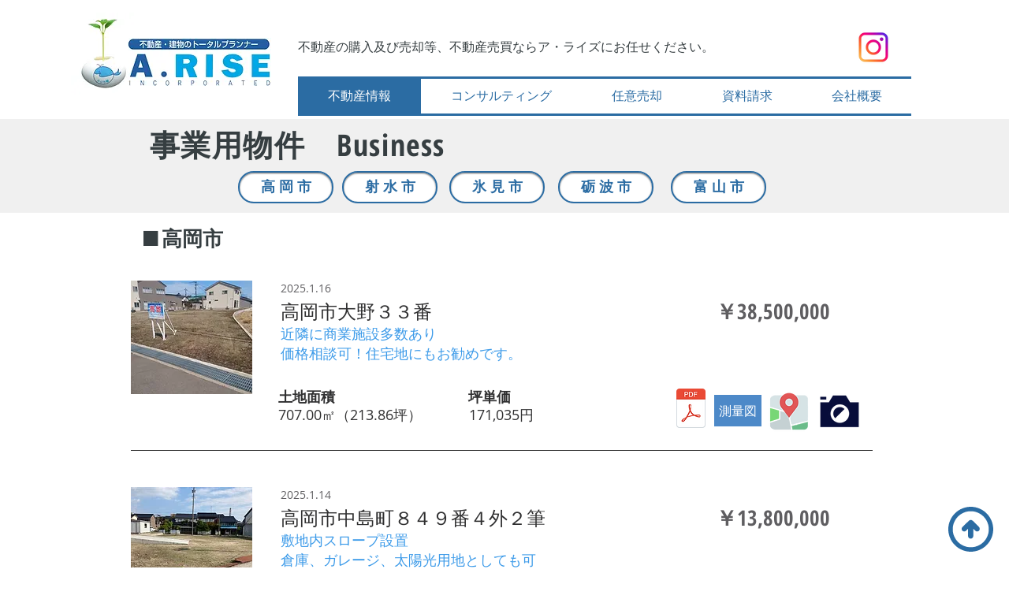

--- FILE ---
content_type: text/html; charset=UTF-8
request_url: https://www.a-rise.jp/business
body_size: 114139
content:
<!DOCTYPE html>
<html lang="ja">
<head>
  
  <!-- SEO Tags -->
  <title>A.RISEア・ライズ 高岡市 不動産情報 事業用収益</title>
  <meta name="description" content="〒933-0803 富山県高岡市出来田245-1. TEL：(0766)29-3077 FAX：(0766)29-3066 MAIL：info@a-rise.jp 事業用収益 高岡市 射水市 氷見市 砺波市 富山市 物件資料 測量図 地図 写真"/>
  <link rel="canonical" href="https://www.a-rise.jp/business"/>
  <meta property="og:title" content="A.RISEア・ライズ 高岡市 不動産情報 事業用収益"/>
  <meta property="og:description" content="〒933-0803 富山県高岡市出来田245-1. TEL：(0766)29-3077 FAX：(0766)29-3066 MAIL：info@a-rise.jp 事業用収益 高岡市 射水市 氷見市 砺波市 富山市 物件資料 測量図 地図 写真"/>
  <meta property="og:url" content="https://www.a-rise.jp/business"/>
  <meta property="og:site_name" content="a-rise"/>
  <meta property="og:type" content="website"/>
  <meta name="google-site-verification" content="x18rir6wsXnEikyni8EiB9jfnTE3kXnbjE3JHl5IyU4"/>
  <meta name="twitter:card" content="summary_large_image"/>
  <meta name="twitter:title" content="A.RISEア・ライズ 高岡市 不動産情報 事業用収益"/>
  <meta name="twitter:description" content="〒933-0803 富山県高岡市出来田245-1. TEL：(0766)29-3077 FAX：(0766)29-3066 MAIL：info@a-rise.jp 事業用収益 高岡市 射水市 氷見市 砺波市 富山市 物件資料 測量図 地図 写真"/>

  
  <meta charset='utf-8'>
  <meta name="viewport" content="width=device-width, initial-scale=1" id="wixDesktopViewport" />
  <meta http-equiv="X-UA-Compatible" content="IE=edge">
  <meta name="generator" content="Wix.com Website Builder"/>

  <link rel="icon" sizes="192x192" href="https://static.wixstatic.com/media/73767a_3632f32282e749ad9c3e2597e3e55377%7Emv2.png/v1/fill/w_192%2Ch_192%2Clg_1%2Cusm_0.66_1.00_0.01/73767a_3632f32282e749ad9c3e2597e3e55377%7Emv2.png" type="image/png"/>
  <link rel="shortcut icon" href="https://static.wixstatic.com/media/73767a_3632f32282e749ad9c3e2597e3e55377%7Emv2.png/v1/fill/w_192%2Ch_192%2Clg_1%2Cusm_0.66_1.00_0.01/73767a_3632f32282e749ad9c3e2597e3e55377%7Emv2.png" type="image/png"/>
  <link rel="apple-touch-icon" href="https://static.wixstatic.com/media/73767a_3632f32282e749ad9c3e2597e3e55377%7Emv2.png/v1/fill/w_180%2Ch_180%2Clg_1%2Cusm_0.66_1.00_0.01/73767a_3632f32282e749ad9c3e2597e3e55377%7Emv2.png" type="image/png"/>

  <!-- Safari Pinned Tab Icon -->
  <!-- <link rel="mask-icon" href="https://static.wixstatic.com/media/73767a_3632f32282e749ad9c3e2597e3e55377%7Emv2.png/v1/fill/w_192%2Ch_192%2Clg_1%2Cusm_0.66_1.00_0.01/73767a_3632f32282e749ad9c3e2597e3e55377%7Emv2.png"> -->

  <!-- Original trials -->
  


  <!-- Segmenter Polyfill -->
  <script>
    if (!window.Intl || !window.Intl.Segmenter) {
      (function() {
        var script = document.createElement('script');
        script.src = 'https://static.parastorage.com/unpkg/@formatjs/intl-segmenter@11.7.10/polyfill.iife.js';
        document.head.appendChild(script);
      })();
    }
  </script>

  <!-- Legacy Polyfills -->
  <script nomodule="" src="https://static.parastorage.com/unpkg/core-js-bundle@3.2.1/minified.js"></script>
  <script nomodule="" src="https://static.parastorage.com/unpkg/focus-within-polyfill@5.0.9/dist/focus-within-polyfill.js"></script>

  <!-- Performance API Polyfills -->
  <script>
  (function () {
    var noop = function noop() {};
    if ("performance" in window === false) {
      window.performance = {};
    }
    window.performance.mark = performance.mark || noop;
    window.performance.measure = performance.measure || noop;
    if ("now" in window.performance === false) {
      var nowOffset = Date.now();
      if (performance.timing && performance.timing.navigationStart) {
        nowOffset = performance.timing.navigationStart;
      }
      window.performance.now = function now() {
        return Date.now() - nowOffset;
      };
    }
  })();
  </script>

  <!-- Globals Definitions -->
  <script>
    (function () {
      var now = Date.now()
      window.initialTimestamps = {
        initialTimestamp: now,
        initialRequestTimestamp: Math.round(performance.timeOrigin ? performance.timeOrigin : now - performance.now())
      }

      window.thunderboltTag = "libs-releases-GA-local"
      window.thunderboltVersion = "1.16803.0"
    })();
  </script>

  <!-- Essential Viewer Model -->
  <script type="application/json" id="wix-essential-viewer-model">{"fleetConfig":{"fleetName":"thunderbolt-seo-isolated-renderer","type":"GA","code":0},"mode":{"qa":false,"enableTestApi":false,"debug":false,"ssrIndicator":false,"ssrOnly":false,"siteAssetsFallback":"enable","versionIndicator":false},"componentsLibrariesTopology":[{"artifactId":"editor-elements","namespace":"wixui","url":"https:\/\/static.parastorage.com\/services\/editor-elements\/1.14868.0"},{"artifactId":"editor-elements","namespace":"dsgnsys","url":"https:\/\/static.parastorage.com\/services\/editor-elements\/1.14868.0"}],"siteFeaturesConfigs":{"sessionManager":{"isRunningInDifferentSiteContext":false}},"language":{"userLanguage":"ja"},"siteAssets":{"clientTopology":{"mediaRootUrl":"https:\/\/static.wixstatic.com","scriptsUrl":"static.parastorage.com","staticMediaUrl":"https:\/\/static.wixstatic.com\/media","moduleRepoUrl":"https:\/\/static.parastorage.com\/unpkg","fileRepoUrl":"https:\/\/static.parastorage.com\/services","viewerAppsUrl":"https:\/\/viewer-apps.parastorage.com","viewerAssetsUrl":"https:\/\/viewer-assets.parastorage.com","siteAssetsUrl":"https:\/\/siteassets.parastorage.com","pageJsonServerUrls":["https:\/\/pages.parastorage.com","https:\/\/staticorigin.wixstatic.com","https:\/\/www.a-rise.jp","https:\/\/fallback.wix.com\/wix-html-editor-pages-webapp\/page"],"pathOfTBModulesInFileRepoForFallback":"wix-thunderbolt\/dist\/"}},"siteFeatures":["accessibility","appMonitoring","assetsLoader","businessLogger","captcha","clickHandlerRegistrar","commonConfig","componentsLoader","componentsRegistry","consentPolicy","cyclicTabbing","domSelectors","environmentWixCodeSdk","environment","lightbox","locationWixCodeSdk","mpaNavigation","navigationManager","navigationPhases","ooi","pages","panorama","renderer","reporter","routerFetch","router","scrollRestoration","seoWixCodeSdk","seo","sessionManager","siteMembersWixCodeSdk","siteMembers","siteScrollBlocker","siteWixCodeSdk","speculationRules","ssrCache","stores","structureApi","thunderboltInitializer","tpaCommons","translations","usedPlatformApis","warmupData","windowMessageRegistrar","windowWixCodeSdk","wixEmbedsApi","componentsReact","platform"],"site":{"externalBaseUrl":"https:\/\/www.a-rise.jp","isSEO":true},"media":{"staticMediaUrl":"https:\/\/static.wixstatic.com\/media","mediaRootUrl":"https:\/\/static.wixstatic.com\/","staticVideoUrl":"https:\/\/video.wixstatic.com\/"},"requestUrl":"https:\/\/www.a-rise.jp\/business","rollout":{"siteAssetsVersionsRollout":false,"isDACRollout":0,"isTBRollout":false},"commonConfig":{"brand":"wix","host":"VIEWER","bsi":"","consentPolicy":{},"consentPolicyHeader":{},"siteRevision":"5013","renderingFlow":"NONE","language":"ja","locale":"ja-jp"},"interactionSampleRatio":0.01,"dynamicModelUrl":"https:\/\/www.a-rise.jp\/_api\/v2\/dynamicmodel","accessTokensUrl":"https:\/\/www.a-rise.jp\/_api\/v1\/access-tokens","isExcludedFromSecurityExperiments":false,"experiments":{"specs.thunderbolt.hardenFetchAndXHR":true,"specs.thunderbolt.securityExperiments":true}}</script>
  <script>window.viewerModel = JSON.parse(document.getElementById('wix-essential-viewer-model').textContent)</script>

  <script>
    window.commonConfig = viewerModel.commonConfig
  </script>

  
  <!-- BEGIN handleAccessTokens bundle -->

  <script data-url="https://static.parastorage.com/services/wix-thunderbolt/dist/handleAccessTokens.inline.4f2f9a53.bundle.min.js">(()=>{"use strict";function e(e){let{context:o,property:r,value:n,enumerable:i=!0}=e,c=e.get,l=e.set;if(!r||void 0===n&&!c&&!l)return new Error("property and value are required");let a=o||globalThis,s=a?.[r],u={};if(void 0!==n)u.value=n;else{if(c){let e=t(c);e&&(u.get=e)}if(l){let e=t(l);e&&(u.set=e)}}let p={...u,enumerable:i||!1,configurable:!1};void 0!==n&&(p.writable=!1);try{Object.defineProperty(a,r,p)}catch(e){return e instanceof TypeError?s:e}return s}function t(e,t){return"function"==typeof e?e:!0===e?.async&&"function"==typeof e.func?t?async function(t){return e.func(t)}:async function(){return e.func()}:"function"==typeof e?.func?e.func:void 0}try{e({property:"strictDefine",value:e})}catch{}try{e({property:"defineStrictObject",value:r})}catch{}try{e({property:"defineStrictMethod",value:n})}catch{}var o=["toString","toLocaleString","valueOf","constructor","prototype"];function r(t){let{context:n,property:c,propertiesToExclude:l=[],skipPrototype:a=!1,hardenPrototypePropertiesToExclude:s=[]}=t;if(!c)return new Error("property is required");let u=(n||globalThis)[c],p={},f=i(n,c);u&&("object"==typeof u||"function"==typeof u)&&Reflect.ownKeys(u).forEach(t=>{if(!l.includes(t)&&!o.includes(t)){let o=i(u,t);if(o&&(o.writable||o.configurable)){let{value:r,get:n,set:i,enumerable:c=!1}=o,l={};void 0!==r?l.value=r:n?l.get=n:i&&(l.set=i);try{let o=e({context:u,property:t,...l,enumerable:c});p[t]=o}catch(e){if(!(e instanceof TypeError))throw e;try{p[t]=o.value||o.get||o.set}catch{}}}}});let d={originalObject:u,originalProperties:p};if(!a&&void 0!==u?.prototype){let e=r({context:u,property:"prototype",propertiesToExclude:s,skipPrototype:!0});e instanceof Error||(d.originalPrototype=e?.originalObject,d.originalPrototypeProperties=e?.originalProperties)}return e({context:n,property:c,value:u,enumerable:f?.enumerable}),d}function n(t,o){let r=(o||globalThis)[t],n=i(o||globalThis,t);return r&&n&&(n.writable||n.configurable)?(Object.freeze(r),e({context:globalThis,property:t,value:r})):r}function i(e,t){if(e&&t)try{return Reflect.getOwnPropertyDescriptor(e,t)}catch{return}}function c(e){if("string"!=typeof e)return e;try{return decodeURIComponent(e).toLowerCase().trim()}catch{return e.toLowerCase().trim()}}function l(e,t){let o="";if("string"==typeof e)o=e.split("=")[0]?.trim()||"";else{if(!e||"string"!=typeof e.name)return!1;o=e.name}return t.has(c(o)||"")}function a(e,t){let o;return o="string"==typeof e?e.split(";").map(e=>e.trim()).filter(e=>e.length>0):e||[],o.filter(e=>!l(e,t))}var s=null;function u(){return null===s&&(s=typeof Document>"u"?void 0:Object.getOwnPropertyDescriptor(Document.prototype,"cookie")),s}function p(t,o){if(!globalThis?.cookieStore)return;let r=globalThis.cookieStore.get.bind(globalThis.cookieStore),n=globalThis.cookieStore.getAll.bind(globalThis.cookieStore),i=globalThis.cookieStore.set.bind(globalThis.cookieStore),c=globalThis.cookieStore.delete.bind(globalThis.cookieStore);return e({context:globalThis.CookieStore.prototype,property:"get",value:async function(e){return l(("string"==typeof e?e:e.name)||"",t)?null:r.call(this,e)},enumerable:!0}),e({context:globalThis.CookieStore.prototype,property:"getAll",value:async function(){return a(await n.apply(this,Array.from(arguments)),t)},enumerable:!0}),e({context:globalThis.CookieStore.prototype,property:"set",value:async function(){let e=Array.from(arguments);if(!l(1===e.length?e[0].name:e[0],t))return i.apply(this,e);o&&console.warn(o)},enumerable:!0}),e({context:globalThis.CookieStore.prototype,property:"delete",value:async function(){let e=Array.from(arguments);if(!l(1===e.length?e[0].name:e[0],t))return c.apply(this,e)},enumerable:!0}),e({context:globalThis.cookieStore,property:"prototype",value:globalThis.CookieStore.prototype,enumerable:!1}),e({context:globalThis,property:"cookieStore",value:globalThis.cookieStore,enumerable:!0}),{get:r,getAll:n,set:i,delete:c}}var f=["TextEncoder","TextDecoder","XMLHttpRequestEventTarget","EventTarget","URL","JSON","Reflect","Object","Array","Map","Set","WeakMap","WeakSet","Promise","Symbol","Error"],d=["addEventListener","removeEventListener","dispatchEvent","encodeURI","encodeURIComponent","decodeURI","decodeURIComponent"];const y=(e,t)=>{try{const o=t?t.get.call(document):document.cookie;return o.split(";").map(e=>e.trim()).filter(t=>t?.startsWith(e))[0]?.split("=")[1]}catch(e){return""}},g=(e="",t="",o="/")=>`${e}=; ${t?`domain=${t};`:""} max-age=0; path=${o}; expires=Thu, 01 Jan 1970 00:00:01 GMT`;function m(){(function(){if("undefined"!=typeof window){const e=performance.getEntriesByType("navigation")[0];return"back_forward"===(e?.type||"")}return!1})()&&function(){const{counter:e}=function(){const e=b("getItem");if(e){const[t,o]=e.split("-"),r=o?parseInt(o,10):0;if(r>=3){const e=t?Number(t):0;if(Date.now()-e>6e4)return{counter:0}}return{counter:r}}return{counter:0}}();e<3?(!function(e=1){b("setItem",`${Date.now()}-${e}`)}(e+1),window.location.reload()):console.error("ATS: Max reload attempts reached")}()}function b(e,t){try{return sessionStorage[e]("reload",t||"")}catch(e){console.error("ATS: Error calling sessionStorage:",e)}}const h="client-session-bind",v="sec-fetch-unsupported",{experiments:w}=window.viewerModel,T=[h,"client-binding",v,"svSession","smSession","server-session-bind","wixSession2","wixSession3"].map(e=>e.toLowerCase()),{cookie:S}=function(t,o){let r=new Set(t);return e({context:document,property:"cookie",set:{func:e=>function(e,t,o,r){let n=u(),i=c(t.split(";")[0]||"")||"";[...o].every(e=>!i.startsWith(e.toLowerCase()))&&n?.set?n.set.call(e,t):r&&console.warn(r)}(document,e,r,o)},get:{func:()=>function(e,t){let o=u();if(!o?.get)throw new Error("Cookie descriptor or getter not available");return a(o.get.call(e),t).join("; ")}(document,r)},enumerable:!0}),{cookieStore:p(r,o),cookie:u()}}(T),k="tbReady",x="security_overrideGlobals",{experiments:E,siteFeaturesConfigs:C,accessTokensUrl:P}=window.viewerModel,R=P,M={},O=(()=>{const e=y(h,S);if(w["specs.thunderbolt.browserCacheReload"]){y(v,S)||e?b("removeItem"):m()}return(()=>{const e=g(h),t=g(h,location.hostname);S.set.call(document,e),S.set.call(document,t)})(),e})();O&&(M["client-binding"]=O);const D=fetch;addEventListener(k,function e(t){const{logger:o}=t.detail;try{window.tb.init({fetch:D,fetchHeaders:M})}catch(e){const t=new Error("TB003");o.meter(`${x}_${t.message}`,{paramsOverrides:{errorType:x,eventString:t.message}}),window?.viewerModel?.mode.debug&&console.error(e)}finally{removeEventListener(k,e)}}),E["specs.thunderbolt.hardenFetchAndXHR"]||(window.fetchDynamicModel=()=>C.sessionManager.isRunningInDifferentSiteContext?Promise.resolve({}):fetch(R,{credentials:"same-origin",headers:M}).then(function(e){if(!e.ok)throw new Error(`[${e.status}]${e.statusText}`);return e.json()}),window.dynamicModelPromise=window.fetchDynamicModel())})();
//# sourceMappingURL=https://static.parastorage.com/services/wix-thunderbolt/dist/handleAccessTokens.inline.4f2f9a53.bundle.min.js.map</script>

<!-- END handleAccessTokens bundle -->

<!-- BEGIN overrideGlobals bundle -->

<script data-url="https://static.parastorage.com/services/wix-thunderbolt/dist/overrideGlobals.inline.ec13bfcf.bundle.min.js">(()=>{"use strict";function e(e){let{context:r,property:o,value:n,enumerable:i=!0}=e,c=e.get,a=e.set;if(!o||void 0===n&&!c&&!a)return new Error("property and value are required");let l=r||globalThis,u=l?.[o],s={};if(void 0!==n)s.value=n;else{if(c){let e=t(c);e&&(s.get=e)}if(a){let e=t(a);e&&(s.set=e)}}let p={...s,enumerable:i||!1,configurable:!1};void 0!==n&&(p.writable=!1);try{Object.defineProperty(l,o,p)}catch(e){return e instanceof TypeError?u:e}return u}function t(e,t){return"function"==typeof e?e:!0===e?.async&&"function"==typeof e.func?t?async function(t){return e.func(t)}:async function(){return e.func()}:"function"==typeof e?.func?e.func:void 0}try{e({property:"strictDefine",value:e})}catch{}try{e({property:"defineStrictObject",value:o})}catch{}try{e({property:"defineStrictMethod",value:n})}catch{}var r=["toString","toLocaleString","valueOf","constructor","prototype"];function o(t){let{context:n,property:c,propertiesToExclude:a=[],skipPrototype:l=!1,hardenPrototypePropertiesToExclude:u=[]}=t;if(!c)return new Error("property is required");let s=(n||globalThis)[c],p={},f=i(n,c);s&&("object"==typeof s||"function"==typeof s)&&Reflect.ownKeys(s).forEach(t=>{if(!a.includes(t)&&!r.includes(t)){let r=i(s,t);if(r&&(r.writable||r.configurable)){let{value:o,get:n,set:i,enumerable:c=!1}=r,a={};void 0!==o?a.value=o:n?a.get=n:i&&(a.set=i);try{let r=e({context:s,property:t,...a,enumerable:c});p[t]=r}catch(e){if(!(e instanceof TypeError))throw e;try{p[t]=r.value||r.get||r.set}catch{}}}}});let d={originalObject:s,originalProperties:p};if(!l&&void 0!==s?.prototype){let e=o({context:s,property:"prototype",propertiesToExclude:u,skipPrototype:!0});e instanceof Error||(d.originalPrototype=e?.originalObject,d.originalPrototypeProperties=e?.originalProperties)}return e({context:n,property:c,value:s,enumerable:f?.enumerable}),d}function n(t,r){let o=(r||globalThis)[t],n=i(r||globalThis,t);return o&&n&&(n.writable||n.configurable)?(Object.freeze(o),e({context:globalThis,property:t,value:o})):o}function i(e,t){if(e&&t)try{return Reflect.getOwnPropertyDescriptor(e,t)}catch{return}}function c(e){if("string"!=typeof e)return e;try{return decodeURIComponent(e).toLowerCase().trim()}catch{return e.toLowerCase().trim()}}function a(e,t){return e instanceof Headers?e.forEach((r,o)=>{l(o,t)||e.delete(o)}):Object.keys(e).forEach(r=>{l(r,t)||delete e[r]}),e}function l(e,t){return!t.has(c(e)||"")}function u(e,t){let r=!0,o=function(e){let t,r;if(globalThis.Request&&e instanceof Request)t=e.url;else{if("function"!=typeof e?.toString)throw new Error("Unsupported type for url");t=e.toString()}try{return new URL(t).pathname}catch{return r=t.replace(/#.+/gi,"").split("?").shift(),r.startsWith("/")?r:`/${r}`}}(e),n=c(o);return n&&t.some(e=>n.includes(e))&&(r=!1),r}function s(t,r,o){let n=fetch,i=XMLHttpRequest,c=new Set(r);function s(){let e=new i,r=e.open,n=e.setRequestHeader;return e.open=function(){let n=Array.from(arguments),i=n[1];if(n.length<2||u(i,t))return r.apply(e,n);throw new Error(o||`Request not allowed for path ${i}`)},e.setRequestHeader=function(t,r){l(decodeURIComponent(t),c)&&n.call(e,t,r)},e}return e({property:"fetch",value:function(){let e=function(e,t){return globalThis.Request&&e[0]instanceof Request&&e[0]?.headers?a(e[0].headers,t):e[1]?.headers&&a(e[1].headers,t),e}(arguments,c);return u(arguments[0],t)?n.apply(globalThis,Array.from(e)):new Promise((e,t)=>{t(new Error(o||`Request not allowed for path ${arguments[0]}`))})},enumerable:!0}),e({property:"XMLHttpRequest",value:s,enumerable:!0}),Object.keys(i).forEach(e=>{s[e]=i[e]}),{fetch:n,XMLHttpRequest:i}}var p=["TextEncoder","TextDecoder","XMLHttpRequestEventTarget","EventTarget","URL","JSON","Reflect","Object","Array","Map","Set","WeakMap","WeakSet","Promise","Symbol","Error"],f=["addEventListener","removeEventListener","dispatchEvent","encodeURI","encodeURIComponent","decodeURI","decodeURIComponent"];const d=function(){let t=globalThis.open,r=document.open;function o(e,r,o){let n="string"!=typeof e,i=t.call(window,e,r,o);return n||e&&function(e){return e.startsWith("//")&&/(?:[a-z0-9](?:[a-z0-9-]{0,61}[a-z0-9])?\.)+[a-z0-9][a-z0-9-]{0,61}[a-z0-9]/g.test(`${location.protocol}:${e}`)&&(e=`${location.protocol}${e}`),!e.startsWith("http")||new URL(e).hostname===location.hostname}(e)?{}:i}return e({property:"open",value:o,context:globalThis,enumerable:!0}),e({property:"open",value:function(e,t,n){return e?o(e,t,n):r.call(document,e||"",t||"",n||"")},context:document,enumerable:!0}),{open:t,documentOpen:r}},y=function(){let t=document.createElement,r=Element.prototype.setAttribute,o=Element.prototype.setAttributeNS;return e({property:"createElement",context:document,value:function(n,i){let a=t.call(document,n,i);if("iframe"===c(n)){e({property:"srcdoc",context:a,get:()=>"",set:()=>{console.warn("`srcdoc` is not allowed in iframe elements.")}});let t=function(e,t){"srcdoc"!==e.toLowerCase()?r.call(a,e,t):console.warn("`srcdoc` attribute is not allowed to be set.")},n=function(e,t,r){"srcdoc"!==t.toLowerCase()?o.call(a,e,t,r):console.warn("`srcdoc` attribute is not allowed to be set.")};a.setAttribute=t,a.setAttributeNS=n}return a},enumerable:!0}),{createElement:t,setAttribute:r,setAttributeNS:o}},m=["client-binding"],b=["/_api/v1/access-tokens","/_api/v2/dynamicmodel","/_api/one-app-session-web/v3/businesses"],h=function(){let t=setTimeout,r=setInterval;return o("setTimeout",0,globalThis),o("setInterval",0,globalThis),{setTimeout:t,setInterval:r};function o(t,r,o){let n=o||globalThis,i=n[t];if(!i||"function"!=typeof i)throw new Error(`Function ${t} not found or is not a function`);e({property:t,value:function(){let e=Array.from(arguments);if("string"!=typeof e[r])return i.apply(n,e);console.warn(`Calling ${t} with a String Argument at index ${r} is not allowed`)},context:o,enumerable:!0})}},v=function(){if(navigator&&"serviceWorker"in navigator){let t=navigator.serviceWorker.register;return e({context:navigator.serviceWorker,property:"register",value:function(){console.log("Service worker registration is not allowed")},enumerable:!0}),{register:t}}return{}};performance.mark("overrideGlobals started");const{isExcludedFromSecurityExperiments:g,experiments:w}=window.viewerModel,E=!g&&w["specs.thunderbolt.securityExperiments"];try{d(),E&&y(),w["specs.thunderbolt.hardenFetchAndXHR"]&&E&&s(b,m),v(),(e=>{let t=[],r=[];r=r.concat(["TextEncoder","TextDecoder"]),e&&(r=r.concat(["XMLHttpRequestEventTarget","EventTarget"])),r=r.concat(["URL","JSON"]),e&&(t=t.concat(["addEventListener","removeEventListener"])),t=t.concat(["encodeURI","encodeURIComponent","decodeURI","decodeURIComponent"]),r=r.concat(["String","Number"]),e&&r.push("Object"),r=r.concat(["Reflect"]),t.forEach(e=>{n(e),["addEventListener","removeEventListener"].includes(e)&&n(e,document)}),r.forEach(e=>{o({property:e})})})(E),E&&h()}catch(e){window?.viewerModel?.mode.debug&&console.error(e);const t=new Error("TB006");window.fedops?.reportError(t,"security_overrideGlobals"),window.Sentry?window.Sentry.captureException(t):globalThis.defineStrictProperty("sentryBuffer",[t],window,!1)}performance.mark("overrideGlobals ended")})();
//# sourceMappingURL=https://static.parastorage.com/services/wix-thunderbolt/dist/overrideGlobals.inline.ec13bfcf.bundle.min.js.map</script>

<!-- END overrideGlobals bundle -->


  
  <script>
    window.commonConfig = viewerModel.commonConfig

	
  </script>

  <!-- Initial CSS -->
  <style data-url="https://static.parastorage.com/services/wix-thunderbolt/dist/main.347af09f.min.css">@keyframes slide-horizontal-new{0%{transform:translateX(100%)}}@keyframes slide-horizontal-old{80%{opacity:1}to{opacity:0;transform:translateX(-100%)}}@keyframes slide-vertical-new{0%{transform:translateY(-100%)}}@keyframes slide-vertical-old{80%{opacity:1}to{opacity:0;transform:translateY(100%)}}@keyframes out-in-new{0%{opacity:0}}@keyframes out-in-old{to{opacity:0}}:root:active-view-transition{view-transition-name:none}::view-transition{pointer-events:none}:root:active-view-transition::view-transition-new(page-group),:root:active-view-transition::view-transition-old(page-group){animation-duration:.6s;cursor:wait;pointer-events:all}:root:active-view-transition-type(SlideHorizontal)::view-transition-old(page-group){animation:slide-horizontal-old .6s cubic-bezier(.83,0,.17,1) forwards;mix-blend-mode:normal}:root:active-view-transition-type(SlideHorizontal)::view-transition-new(page-group){animation:slide-horizontal-new .6s cubic-bezier(.83,0,.17,1) backwards;mix-blend-mode:normal}:root:active-view-transition-type(SlideVertical)::view-transition-old(page-group){animation:slide-vertical-old .6s cubic-bezier(.83,0,.17,1) forwards;mix-blend-mode:normal}:root:active-view-transition-type(SlideVertical)::view-transition-new(page-group){animation:slide-vertical-new .6s cubic-bezier(.83,0,.17,1) backwards;mix-blend-mode:normal}:root:active-view-transition-type(OutIn)::view-transition-old(page-group){animation:out-in-old .35s cubic-bezier(.22,1,.36,1) forwards}:root:active-view-transition-type(OutIn)::view-transition-new(page-group){animation:out-in-new .35s cubic-bezier(.64,0,.78,0) .35s backwards}@media(prefers-reduced-motion:reduce){::view-transition-group(*),::view-transition-new(*),::view-transition-old(*){animation:none!important}}body,html{background:transparent;border:0;margin:0;outline:0;padding:0;vertical-align:baseline}body{--scrollbar-width:0px;font-family:Arial,Helvetica,sans-serif;font-size:10px}body,html{height:100%}body{overflow-x:auto;overflow-y:scroll}body:not(.responsive) #site-root{min-width:var(--site-width);width:100%}body:not([data-js-loaded]) [data-hide-prejs]{visibility:hidden}interact-element{display:contents}#SITE_CONTAINER{position:relative}:root{--one-unit:1vw;--section-max-width:9999px;--spx-stopper-max:9999px;--spx-stopper-min:0px;--browser-zoom:1}@supports(-webkit-appearance:none) and (stroke-color:transparent){:root{--safari-sticky-fix:opacity;--experimental-safari-sticky-fix:translateZ(0)}}@supports(container-type:inline-size){:root{--one-unit:1cqw}}[id^=oldHoverBox-]{mix-blend-mode:plus-lighter;transition:opacity .5s ease,visibility .5s ease}[data-mesh-id$=inlineContent-gridContainer]:has(>[id^=oldHoverBox-]){isolation:isolate}</style>
<style data-url="https://static.parastorage.com/services/wix-thunderbolt/dist/main.renderer.25146d00.min.css">a,abbr,acronym,address,applet,b,big,blockquote,button,caption,center,cite,code,dd,del,dfn,div,dl,dt,em,fieldset,font,footer,form,h1,h2,h3,h4,h5,h6,header,i,iframe,img,ins,kbd,label,legend,li,nav,object,ol,p,pre,q,s,samp,section,small,span,strike,strong,sub,sup,table,tbody,td,tfoot,th,thead,title,tr,tt,u,ul,var{background:transparent;border:0;margin:0;outline:0;padding:0;vertical-align:baseline}input,select,textarea{box-sizing:border-box;font-family:Helvetica,Arial,sans-serif}ol,ul{list-style:none}blockquote,q{quotes:none}ins{text-decoration:none}del{text-decoration:line-through}table{border-collapse:collapse;border-spacing:0}a{cursor:pointer;text-decoration:none}.testStyles{overflow-y:hidden}.reset-button{-webkit-appearance:none;background:none;border:0;color:inherit;font:inherit;line-height:normal;outline:0;overflow:visible;padding:0;-webkit-user-select:none;-moz-user-select:none;-ms-user-select:none}:focus{outline:none}body.device-mobile-optimized:not(.disable-site-overflow){overflow-x:hidden;overflow-y:scroll}body.device-mobile-optimized:not(.responsive) #SITE_CONTAINER{margin-left:auto;margin-right:auto;overflow-x:visible;position:relative;width:320px}body.device-mobile-optimized:not(.responsive):not(.blockSiteScrolling) #SITE_CONTAINER{margin-top:0}body.device-mobile-optimized>*{max-width:100%!important}body.device-mobile-optimized #site-root{overflow-x:hidden;overflow-y:hidden}@supports(overflow:clip){body.device-mobile-optimized #site-root{overflow-x:clip;overflow-y:clip}}body.device-mobile-non-optimized #SITE_CONTAINER #site-root{overflow-x:clip;overflow-y:clip}body.device-mobile-non-optimized.fullScreenMode{background-color:#5f6360}body.device-mobile-non-optimized.fullScreenMode #MOBILE_ACTIONS_MENU,body.device-mobile-non-optimized.fullScreenMode #SITE_BACKGROUND,body.device-mobile-non-optimized.fullScreenMode #site-root,body.fullScreenMode #WIX_ADS{visibility:hidden}body.fullScreenMode{overflow-x:hidden!important;overflow-y:hidden!important}body.fullScreenMode.device-mobile-optimized #TINY_MENU{opacity:0;pointer-events:none}body.fullScreenMode-scrollable.device-mobile-optimized{overflow-x:hidden!important;overflow-y:auto!important}body.fullScreenMode-scrollable.device-mobile-optimized #masterPage,body.fullScreenMode-scrollable.device-mobile-optimized #site-root{overflow-x:hidden!important;overflow-y:hidden!important}body.fullScreenMode-scrollable.device-mobile-optimized #SITE_BACKGROUND,body.fullScreenMode-scrollable.device-mobile-optimized #masterPage{height:auto!important}body.fullScreenMode-scrollable.device-mobile-optimized #masterPage.mesh-layout{height:0!important}body.blockSiteScrolling,body.siteScrollingBlocked{position:fixed;width:100%}body.siteScrollingBlockedIOSFix{overflow:hidden!important}body.blockSiteScrolling #SITE_CONTAINER{margin-top:calc(var(--blocked-site-scroll-margin-top)*-1)}#site-root{margin:0 auto;min-height:100%;position:relative;top:var(--wix-ads-height)}#site-root img:not([src]){visibility:hidden}#site-root svg img:not([src]){visibility:visible}.auto-generated-link{color:inherit}#SCROLL_TO_BOTTOM,#SCROLL_TO_TOP{height:0}.has-click-trigger{cursor:pointer}.fullScreenOverlay{bottom:0;display:flex;justify-content:center;left:0;overflow-y:hidden;position:fixed;right:0;top:-60px;z-index:1005}.fullScreenOverlay>.fullScreenOverlayContent{bottom:0;left:0;margin:0 auto;overflow:hidden;position:absolute;right:0;top:60px;transform:translateZ(0)}[data-mesh-id$=centeredContent],[data-mesh-id$=form],[data-mesh-id$=inlineContent]{pointer-events:none;position:relative}[data-mesh-id$=-gridWrapper],[data-mesh-id$=-rotated-wrapper]{pointer-events:none}[data-mesh-id$=-gridContainer]>*,[data-mesh-id$=-rotated-wrapper]>*,[data-mesh-id$=inlineContent]>:not([data-mesh-id$=-gridContainer]){pointer-events:auto}.device-mobile-optimized #masterPage.mesh-layout #SOSP_CONTAINER_CUSTOM_ID{grid-area:2/1/3/2;-ms-grid-row:2;position:relative}#masterPage.mesh-layout{-ms-grid-rows:max-content max-content min-content max-content;-ms-grid-columns:100%;align-items:start;display:-ms-grid;display:grid;grid-template-columns:100%;grid-template-rows:max-content max-content min-content max-content;justify-content:stretch}#masterPage.mesh-layout #PAGES_CONTAINER,#masterPage.mesh-layout #SITE_FOOTER-placeholder,#masterPage.mesh-layout #SITE_FOOTER_WRAPPER,#masterPage.mesh-layout #SITE_HEADER-placeholder,#masterPage.mesh-layout #SITE_HEADER_WRAPPER,#masterPage.mesh-layout #SOSP_CONTAINER_CUSTOM_ID[data-state~=mobileView],#masterPage.mesh-layout #soapAfterPagesContainer,#masterPage.mesh-layout #soapBeforePagesContainer{-ms-grid-row-align:start;-ms-grid-column-align:start;-ms-grid-column:1}#masterPage.mesh-layout #SITE_HEADER-placeholder,#masterPage.mesh-layout #SITE_HEADER_WRAPPER{grid-area:1/1/2/2;-ms-grid-row:1}#masterPage.mesh-layout #PAGES_CONTAINER,#masterPage.mesh-layout #soapAfterPagesContainer,#masterPage.mesh-layout #soapBeforePagesContainer{grid-area:3/1/4/2;-ms-grid-row:3}#masterPage.mesh-layout #soapAfterPagesContainer,#masterPage.mesh-layout #soapBeforePagesContainer{width:100%}#masterPage.mesh-layout #PAGES_CONTAINER{align-self:stretch}#masterPage.mesh-layout main#PAGES_CONTAINER{display:block}#masterPage.mesh-layout #SITE_FOOTER-placeholder,#masterPage.mesh-layout #SITE_FOOTER_WRAPPER{grid-area:4/1/5/2;-ms-grid-row:4}#masterPage.mesh-layout #SITE_PAGES,#masterPage.mesh-layout [data-mesh-id=PAGES_CONTAINERcenteredContent],#masterPage.mesh-layout [data-mesh-id=PAGES_CONTAINERinlineContent]{height:100%}#masterPage.mesh-layout.desktop>*{width:100%}#masterPage.mesh-layout #PAGES_CONTAINER,#masterPage.mesh-layout #SITE_FOOTER,#masterPage.mesh-layout #SITE_FOOTER_WRAPPER,#masterPage.mesh-layout #SITE_HEADER,#masterPage.mesh-layout #SITE_HEADER_WRAPPER,#masterPage.mesh-layout #SITE_PAGES,#masterPage.mesh-layout #masterPageinlineContent{position:relative}#masterPage.mesh-layout #SITE_HEADER{grid-area:1/1/2/2}#masterPage.mesh-layout #SITE_FOOTER{grid-area:4/1/5/2}#masterPage.mesh-layout.overflow-x-clip #SITE_FOOTER,#masterPage.mesh-layout.overflow-x-clip #SITE_HEADER{overflow-x:clip}[data-z-counter]{z-index:0}[data-z-counter="0"]{z-index:auto}.wixSiteProperties{-webkit-font-smoothing:antialiased;-moz-osx-font-smoothing:grayscale}:root{--wst-button-color-fill-primary:rgb(var(--color_48));--wst-button-color-border-primary:rgb(var(--color_49));--wst-button-color-text-primary:rgb(var(--color_50));--wst-button-color-fill-primary-hover:rgb(var(--color_51));--wst-button-color-border-primary-hover:rgb(var(--color_52));--wst-button-color-text-primary-hover:rgb(var(--color_53));--wst-button-color-fill-primary-disabled:rgb(var(--color_54));--wst-button-color-border-primary-disabled:rgb(var(--color_55));--wst-button-color-text-primary-disabled:rgb(var(--color_56));--wst-button-color-fill-secondary:rgb(var(--color_57));--wst-button-color-border-secondary:rgb(var(--color_58));--wst-button-color-text-secondary:rgb(var(--color_59));--wst-button-color-fill-secondary-hover:rgb(var(--color_60));--wst-button-color-border-secondary-hover:rgb(var(--color_61));--wst-button-color-text-secondary-hover:rgb(var(--color_62));--wst-button-color-fill-secondary-disabled:rgb(var(--color_63));--wst-button-color-border-secondary-disabled:rgb(var(--color_64));--wst-button-color-text-secondary-disabled:rgb(var(--color_65));--wst-color-fill-base-1:rgb(var(--color_36));--wst-color-fill-base-2:rgb(var(--color_37));--wst-color-fill-base-shade-1:rgb(var(--color_38));--wst-color-fill-base-shade-2:rgb(var(--color_39));--wst-color-fill-base-shade-3:rgb(var(--color_40));--wst-color-fill-accent-1:rgb(var(--color_41));--wst-color-fill-accent-2:rgb(var(--color_42));--wst-color-fill-accent-3:rgb(var(--color_43));--wst-color-fill-accent-4:rgb(var(--color_44));--wst-color-fill-background-primary:rgb(var(--color_11));--wst-color-fill-background-secondary:rgb(var(--color_12));--wst-color-text-primary:rgb(var(--color_15));--wst-color-text-secondary:rgb(var(--color_14));--wst-color-action:rgb(var(--color_18));--wst-color-disabled:rgb(var(--color_39));--wst-color-title:rgb(var(--color_45));--wst-color-subtitle:rgb(var(--color_46));--wst-color-line:rgb(var(--color_47));--wst-font-style-h2:var(--font_2);--wst-font-style-h3:var(--font_3);--wst-font-style-h4:var(--font_4);--wst-font-style-h5:var(--font_5);--wst-font-style-h6:var(--font_6);--wst-font-style-body-large:var(--font_7);--wst-font-style-body-medium:var(--font_8);--wst-font-style-body-small:var(--font_9);--wst-font-style-body-x-small:var(--font_10);--wst-color-custom-1:rgb(var(--color_13));--wst-color-custom-2:rgb(var(--color_16));--wst-color-custom-3:rgb(var(--color_17));--wst-color-custom-4:rgb(var(--color_19));--wst-color-custom-5:rgb(var(--color_20));--wst-color-custom-6:rgb(var(--color_21));--wst-color-custom-7:rgb(var(--color_22));--wst-color-custom-8:rgb(var(--color_23));--wst-color-custom-9:rgb(var(--color_24));--wst-color-custom-10:rgb(var(--color_25));--wst-color-custom-11:rgb(var(--color_26));--wst-color-custom-12:rgb(var(--color_27));--wst-color-custom-13:rgb(var(--color_28));--wst-color-custom-14:rgb(var(--color_29));--wst-color-custom-15:rgb(var(--color_30));--wst-color-custom-16:rgb(var(--color_31));--wst-color-custom-17:rgb(var(--color_32));--wst-color-custom-18:rgb(var(--color_33));--wst-color-custom-19:rgb(var(--color_34));--wst-color-custom-20:rgb(var(--color_35))}.wix-presets-wrapper{display:contents}</style>

  <meta name="format-detection" content="telephone=no">
  <meta name="skype_toolbar" content="skype_toolbar_parser_compatible">
  
  

  

  

  <!-- head performance data start -->
  
  <!-- head performance data end -->
  

    


    
<style data-href="https://static.parastorage.com/services/editor-elements-library/dist/thunderbolt/rb_wixui.thunderbolt_bootstrap.a1b00b19.min.css">.cwL6XW{cursor:pointer}.sNF2R0{opacity:0}.hLoBV3{transition:opacity var(--transition-duration) cubic-bezier(.37,0,.63,1)}.Rdf41z,.hLoBV3{opacity:1}.ftlZWo{transition:opacity var(--transition-duration) cubic-bezier(.37,0,.63,1)}.ATGlOr,.ftlZWo{opacity:0}.KQSXD0{transition:opacity var(--transition-duration) cubic-bezier(.64,0,.78,0)}.KQSXD0,.pagQKE{opacity:1}._6zG5H{opacity:0;transition:opacity var(--transition-duration) cubic-bezier(.22,1,.36,1)}.BB49uC{transform:translateX(100%)}.j9xE1V{transition:transform var(--transition-duration) cubic-bezier(.87,0,.13,1)}.ICs7Rs,.j9xE1V{transform:translateX(0)}.DxijZJ{transition:transform var(--transition-duration) cubic-bezier(.87,0,.13,1)}.B5kjYq,.DxijZJ{transform:translateX(-100%)}.cJijIV{transition:transform var(--transition-duration) cubic-bezier(.87,0,.13,1)}.cJijIV,.hOxaWM{transform:translateX(0)}.T9p3fN{transform:translateX(100%);transition:transform var(--transition-duration) cubic-bezier(.87,0,.13,1)}.qDxYJm{transform:translateY(100%)}.aA9V0P{transition:transform var(--transition-duration) cubic-bezier(.87,0,.13,1)}.YPXPAS,.aA9V0P{transform:translateY(0)}.Xf2zsA{transition:transform var(--transition-duration) cubic-bezier(.87,0,.13,1)}.Xf2zsA,.y7Kt7s{transform:translateY(-100%)}.EeUgMu{transition:transform var(--transition-duration) cubic-bezier(.87,0,.13,1)}.EeUgMu,.fdHrtm{transform:translateY(0)}.WIFaG4{transform:translateY(100%);transition:transform var(--transition-duration) cubic-bezier(.87,0,.13,1)}body:not(.responsive) .JsJXaX{overflow-x:clip}:root:active-view-transition .JsJXaX{view-transition-name:page-group}.AnQkDU{display:grid;grid-template-columns:1fr;grid-template-rows:1fr;height:100%}.AnQkDU>div{align-self:stretch!important;grid-area:1/1/2/2;justify-self:stretch!important}.StylableButton2545352419__root{-archetype:box;border:none;box-sizing:border-box;cursor:pointer;display:block;height:100%;min-height:10px;min-width:10px;padding:0;touch-action:manipulation;width:100%}.StylableButton2545352419__root[disabled]{pointer-events:none}.StylableButton2545352419__root:not(:hover):not([disabled]).StylableButton2545352419--hasBackgroundColor{background-color:var(--corvid-background-color)!important}.StylableButton2545352419__root:hover:not([disabled]).StylableButton2545352419--hasHoverBackgroundColor{background-color:var(--corvid-hover-background-color)!important}.StylableButton2545352419__root:not(:hover)[disabled].StylableButton2545352419--hasDisabledBackgroundColor{background-color:var(--corvid-disabled-background-color)!important}.StylableButton2545352419__root:not(:hover):not([disabled]).StylableButton2545352419--hasBorderColor{border-color:var(--corvid-border-color)!important}.StylableButton2545352419__root:hover:not([disabled]).StylableButton2545352419--hasHoverBorderColor{border-color:var(--corvid-hover-border-color)!important}.StylableButton2545352419__root:not(:hover)[disabled].StylableButton2545352419--hasDisabledBorderColor{border-color:var(--corvid-disabled-border-color)!important}.StylableButton2545352419__root.StylableButton2545352419--hasBorderRadius{border-radius:var(--corvid-border-radius)!important}.StylableButton2545352419__root.StylableButton2545352419--hasBorderWidth{border-width:var(--corvid-border-width)!important}.StylableButton2545352419__root:not(:hover):not([disabled]).StylableButton2545352419--hasColor,.StylableButton2545352419__root:not(:hover):not([disabled]).StylableButton2545352419--hasColor .StylableButton2545352419__label{color:var(--corvid-color)!important}.StylableButton2545352419__root:hover:not([disabled]).StylableButton2545352419--hasHoverColor,.StylableButton2545352419__root:hover:not([disabled]).StylableButton2545352419--hasHoverColor .StylableButton2545352419__label{color:var(--corvid-hover-color)!important}.StylableButton2545352419__root:not(:hover)[disabled].StylableButton2545352419--hasDisabledColor,.StylableButton2545352419__root:not(:hover)[disabled].StylableButton2545352419--hasDisabledColor .StylableButton2545352419__label{color:var(--corvid-disabled-color)!important}.StylableButton2545352419__link{-archetype:box;box-sizing:border-box;color:#000;text-decoration:none}.StylableButton2545352419__container{align-items:center;display:flex;flex-basis:auto;flex-direction:row;flex-grow:1;height:100%;justify-content:center;overflow:hidden;transition:all .2s ease,visibility 0s;width:100%}.StylableButton2545352419__label{-archetype:text;-controller-part-type:LayoutChildDisplayDropdown,LayoutFlexChildSpacing(first);max-width:100%;min-width:1.8em;overflow:hidden;text-align:center;text-overflow:ellipsis;transition:inherit;white-space:nowrap}.StylableButton2545352419__root.StylableButton2545352419--isMaxContent .StylableButton2545352419__label{text-overflow:unset}.StylableButton2545352419__root.StylableButton2545352419--isWrapText .StylableButton2545352419__label{min-width:10px;overflow-wrap:break-word;white-space:break-spaces;word-break:break-word}.StylableButton2545352419__icon{-archetype:icon;-controller-part-type:LayoutChildDisplayDropdown,LayoutFlexChildSpacing(last);flex-shrink:0;height:50px;min-width:1px;transition:inherit}.StylableButton2545352419__icon.StylableButton2545352419--override{display:block!important}.StylableButton2545352419__icon svg,.StylableButton2545352419__icon>span{display:flex;height:inherit;width:inherit}.StylableButton2545352419__root:not(:hover):not([disalbed]).StylableButton2545352419--hasIconColor .StylableButton2545352419__icon svg{fill:var(--corvid-icon-color)!important;stroke:var(--corvid-icon-color)!important}.StylableButton2545352419__root:hover:not([disabled]).StylableButton2545352419--hasHoverIconColor .StylableButton2545352419__icon svg{fill:var(--corvid-hover-icon-color)!important;stroke:var(--corvid-hover-icon-color)!important}.StylableButton2545352419__root:not(:hover)[disabled].StylableButton2545352419--hasDisabledIconColor .StylableButton2545352419__icon svg{fill:var(--corvid-disabled-icon-color)!important;stroke:var(--corvid-disabled-icon-color)!important}.aeyn4z{bottom:0;left:0;position:absolute;right:0;top:0}.qQrFOK{cursor:pointer}.VDJedC{-webkit-tap-highlight-color:rgba(0,0,0,0);fill:var(--corvid-fill-color,var(--fill));fill-opacity:var(--fill-opacity);stroke:var(--corvid-stroke-color,var(--stroke));stroke-opacity:var(--stroke-opacity);stroke-width:var(--stroke-width);filter:var(--drop-shadow,none);opacity:var(--opacity);transform:var(--flip)}.VDJedC,.VDJedC svg{bottom:0;left:0;position:absolute;right:0;top:0}.VDJedC svg{height:var(--svg-calculated-height,100%);margin:auto;padding:var(--svg-calculated-padding,0);width:var(--svg-calculated-width,100%)}.VDJedC svg:not([data-type=ugc]){overflow:visible}.l4CAhn *{vector-effect:non-scaling-stroke}.Z_l5lU{-webkit-text-size-adjust:100%;-moz-text-size-adjust:100%;text-size-adjust:100%}ol.font_100,ul.font_100{color:#080808;font-family:"Arial, Helvetica, sans-serif",serif;font-size:10px;font-style:normal;font-variant:normal;font-weight:400;letter-spacing:normal;line-height:normal;margin:0;text-decoration:none}ol.font_100 li,ul.font_100 li{margin-bottom:12px}ol.wix-list-text-align,ul.wix-list-text-align{list-style-position:inside}ol.wix-list-text-align h1,ol.wix-list-text-align h2,ol.wix-list-text-align h3,ol.wix-list-text-align h4,ol.wix-list-text-align h5,ol.wix-list-text-align h6,ol.wix-list-text-align p,ul.wix-list-text-align h1,ul.wix-list-text-align h2,ul.wix-list-text-align h3,ul.wix-list-text-align h4,ul.wix-list-text-align h5,ul.wix-list-text-align h6,ul.wix-list-text-align p{display:inline}.HQSswv{cursor:pointer}.yi6otz{clip:rect(0 0 0 0);border:0;height:1px;margin:-1px;overflow:hidden;padding:0;position:absolute;width:1px}.zQ9jDz [data-attr-richtext-marker=true]{display:block}.zQ9jDz [data-attr-richtext-marker=true] table{border-collapse:collapse;margin:15px 0;width:100%}.zQ9jDz [data-attr-richtext-marker=true] table td{padding:12px;position:relative}.zQ9jDz [data-attr-richtext-marker=true] table td:after{border-bottom:1px solid currentColor;border-left:1px solid currentColor;bottom:0;content:"";left:0;opacity:.2;position:absolute;right:0;top:0}.zQ9jDz [data-attr-richtext-marker=true] table tr td:last-child:after{border-right:1px solid currentColor}.zQ9jDz [data-attr-richtext-marker=true] table tr:first-child td:after{border-top:1px solid currentColor}@supports(-webkit-appearance:none) and (stroke-color:transparent){.qvSjx3>*>:first-child{vertical-align:top}}@supports(-webkit-touch-callout:none){.qvSjx3>*>:first-child{vertical-align:top}}.LkZBpT :is(p,h1,h2,h3,h4,h5,h6,ul,ol,span[data-attr-richtext-marker],blockquote,div) [class$=rich-text__text],.LkZBpT :is(p,h1,h2,h3,h4,h5,h6,ul,ol,span[data-attr-richtext-marker],blockquote,div)[class$=rich-text__text]{color:var(--corvid-color,currentColor)}.LkZBpT :is(p,h1,h2,h3,h4,h5,h6,ul,ol,span[data-attr-richtext-marker],blockquote,div) span[style*=color]{color:var(--corvid-color,currentColor)!important}.Kbom4H{direction:var(--text-direction);min-height:var(--min-height);min-width:var(--min-width)}.Kbom4H .upNqi2{word-wrap:break-word;height:100%;overflow-wrap:break-word;position:relative;width:100%}.Kbom4H .upNqi2 ul{list-style:disc inside}.Kbom4H .upNqi2 li{margin-bottom:12px}.MMl86N blockquote,.MMl86N div,.MMl86N h1,.MMl86N h2,.MMl86N h3,.MMl86N h4,.MMl86N h5,.MMl86N h6,.MMl86N p{letter-spacing:normal;line-height:normal}.gYHZuN{min-height:var(--min-height);min-width:var(--min-width)}.gYHZuN .upNqi2{word-wrap:break-word;height:100%;overflow-wrap:break-word;position:relative;width:100%}.gYHZuN .upNqi2 ol,.gYHZuN .upNqi2 ul{letter-spacing:normal;line-height:normal;margin-inline-start:.5em;padding-inline-start:1.3em}.gYHZuN .upNqi2 ul{list-style-type:disc}.gYHZuN .upNqi2 ol{list-style-type:decimal}.gYHZuN .upNqi2 ol ul,.gYHZuN .upNqi2 ul ul{line-height:normal;list-style-type:circle}.gYHZuN .upNqi2 ol ol ul,.gYHZuN .upNqi2 ol ul ul,.gYHZuN .upNqi2 ul ol ul,.gYHZuN .upNqi2 ul ul ul{line-height:normal;list-style-type:square}.gYHZuN .upNqi2 li{font-style:inherit;font-weight:inherit;letter-spacing:normal;line-height:inherit}.gYHZuN .upNqi2 h1,.gYHZuN .upNqi2 h2,.gYHZuN .upNqi2 h3,.gYHZuN .upNqi2 h4,.gYHZuN .upNqi2 h5,.gYHZuN .upNqi2 h6,.gYHZuN .upNqi2 p{letter-spacing:normal;line-height:normal;margin-block:0;margin:0}.gYHZuN .upNqi2 a{color:inherit}.MMl86N,.ku3DBC{word-wrap:break-word;direction:var(--text-direction);min-height:var(--min-height);min-width:var(--min-width);mix-blend-mode:var(--blendMode,normal);overflow-wrap:break-word;pointer-events:none;text-align:start;text-shadow:var(--textOutline,0 0 transparent),var(--textShadow,0 0 transparent);text-transform:var(--textTransform,"none")}.MMl86N>*,.ku3DBC>*{pointer-events:auto}.MMl86N li,.ku3DBC li{font-style:inherit;font-weight:inherit;letter-spacing:normal;line-height:inherit}.MMl86N ol,.MMl86N ul,.ku3DBC ol,.ku3DBC ul{letter-spacing:normal;line-height:normal;margin-inline-end:0;margin-inline-start:.5em}.MMl86N:not(.Vq6kJx) ol,.MMl86N:not(.Vq6kJx) ul,.ku3DBC:not(.Vq6kJx) ol,.ku3DBC:not(.Vq6kJx) ul{padding-inline-end:0;padding-inline-start:1.3em}.MMl86N ul,.ku3DBC ul{list-style-type:disc}.MMl86N ol,.ku3DBC ol{list-style-type:decimal}.MMl86N ol ul,.MMl86N ul ul,.ku3DBC ol ul,.ku3DBC ul ul{list-style-type:circle}.MMl86N ol ol ul,.MMl86N ol ul ul,.MMl86N ul ol ul,.MMl86N ul ul ul,.ku3DBC ol ol ul,.ku3DBC ol ul ul,.ku3DBC ul ol ul,.ku3DBC ul ul ul{list-style-type:square}.MMl86N blockquote,.MMl86N div,.MMl86N h1,.MMl86N h2,.MMl86N h3,.MMl86N h4,.MMl86N h5,.MMl86N h6,.MMl86N p,.ku3DBC blockquote,.ku3DBC div,.ku3DBC h1,.ku3DBC h2,.ku3DBC h3,.ku3DBC h4,.ku3DBC h5,.ku3DBC h6,.ku3DBC p{margin-block:0;margin:0}.MMl86N a,.ku3DBC a{color:inherit}.Vq6kJx li{margin-inline-end:0;margin-inline-start:1.3em}.Vd6aQZ{overflow:hidden;padding:0;pointer-events:none;white-space:nowrap}.mHZSwn{display:none}.lvxhkV{bottom:0;left:0;position:absolute;right:0;top:0;width:100%}.QJjwEo{transform:translateY(-100%);transition:.2s ease-in}.kdBXfh{transition:.2s}.MP52zt{opacity:0;transition:.2s ease-in}.MP52zt.Bhu9m5{z-index:-1!important}.LVP8Wf{opacity:1;transition:.2s}.VrZrC0{height:auto}.VrZrC0,.cKxVkc{position:relative;width:100%}:host(:not(.device-mobile-optimized)) .vlM3HR,body:not(.device-mobile-optimized) .vlM3HR{margin-left:calc((100% - var(--site-width))/2);width:var(--site-width)}.AT7o0U[data-focuscycled=active]{outline:1px solid transparent}.AT7o0U[data-focuscycled=active]:not(:focus-within){outline:2px solid transparent;transition:outline .01s ease}.AT7o0U .vlM3HR{bottom:0;left:0;position:absolute;right:0;top:0}.Tj01hh,.jhxvbR{display:block;height:100%;width:100%}.jhxvbR img{max-width:var(--wix-img-max-width,100%)}.jhxvbR[data-animate-blur] img{filter:blur(9px);transition:filter .8s ease-in}.jhxvbR[data-animate-blur] img[data-load-done]{filter:none}.WzbAF8{direction:var(--direction)}.WzbAF8 .mpGTIt .O6KwRn{display:var(--item-display);height:var(--item-size);margin-block:var(--item-margin-block);margin-inline:var(--item-margin-inline);width:var(--item-size)}.WzbAF8 .mpGTIt .O6KwRn:last-child{margin-block:0;margin-inline:0}.WzbAF8 .mpGTIt .O6KwRn .oRtuWN{display:block}.WzbAF8 .mpGTIt .O6KwRn .oRtuWN .YaS0jR{height:var(--item-size);width:var(--item-size)}.WzbAF8 .mpGTIt{height:100%;position:absolute;white-space:nowrap;width:100%}:host(.device-mobile-optimized) .WzbAF8 .mpGTIt,body.device-mobile-optimized .WzbAF8 .mpGTIt{white-space:normal}.big2ZD{display:grid;grid-template-columns:1fr;grid-template-rows:1fr;height:calc(100% - var(--wix-ads-height));left:0;margin-top:var(--wix-ads-height);position:fixed;top:0;width:100%}.SHHiV9,.big2ZD{pointer-events:none;z-index:var(--pinned-layer-in-container,var(--above-all-in-container))}</style>
<style data-href="https://static.parastorage.com/services/editor-elements-library/dist/thunderbolt/rb_wixui.thunderbolt_bootstrap-classic.72e6a2a3.min.css">.PlZyDq{touch-action:manipulation}.uDW_Qe{align-items:center;box-sizing:border-box;display:flex;justify-content:var(--label-align);min-width:100%;text-align:initial;width:-moz-max-content;width:max-content}.uDW_Qe:before{max-width:var(--margin-start,0)}.uDW_Qe:after,.uDW_Qe:before{align-self:stretch;content:"";flex-grow:1}.uDW_Qe:after{max-width:var(--margin-end,0)}.FubTgk{height:100%}.FubTgk .uDW_Qe{border-radius:var(--corvid-border-radius,var(--rd,0));bottom:0;box-shadow:var(--shd,0 1px 4px rgba(0,0,0,.6));left:0;position:absolute;right:0;top:0;transition:var(--trans1,border-color .4s ease 0s,background-color .4s ease 0s)}.FubTgk .uDW_Qe:link,.FubTgk .uDW_Qe:visited{border-color:transparent}.FubTgk .l7_2fn{color:var(--corvid-color,rgb(var(--txt,var(--color_15,color_15))));font:var(--fnt,var(--font_5));margin:0;position:relative;transition:var(--trans2,color .4s ease 0s);white-space:nowrap}.FubTgk[aria-disabled=false] .uDW_Qe{background-color:var(--corvid-background-color,rgba(var(--bg,var(--color_17,color_17)),var(--alpha-bg,1)));border:solid var(--corvid-border-color,rgba(var(--brd,var(--color_15,color_15)),var(--alpha-brd,1))) var(--corvid-border-width,var(--brw,0));cursor:pointer!important}:host(.device-mobile-optimized) .FubTgk[aria-disabled=false]:active .uDW_Qe,body.device-mobile-optimized .FubTgk[aria-disabled=false]:active .uDW_Qe{background-color:var(--corvid-hover-background-color,rgba(var(--bgh,var(--color_18,color_18)),var(--alpha-bgh,1)));border-color:var(--corvid-hover-border-color,rgba(var(--brdh,var(--color_15,color_15)),var(--alpha-brdh,1)))}:host(.device-mobile-optimized) .FubTgk[aria-disabled=false]:active .l7_2fn,body.device-mobile-optimized .FubTgk[aria-disabled=false]:active .l7_2fn{color:var(--corvid-hover-color,rgb(var(--txth,var(--color_15,color_15))))}:host(:not(.device-mobile-optimized)) .FubTgk[aria-disabled=false]:hover .uDW_Qe,body:not(.device-mobile-optimized) .FubTgk[aria-disabled=false]:hover .uDW_Qe{background-color:var(--corvid-hover-background-color,rgba(var(--bgh,var(--color_18,color_18)),var(--alpha-bgh,1)));border-color:var(--corvid-hover-border-color,rgba(var(--brdh,var(--color_15,color_15)),var(--alpha-brdh,1)))}:host(:not(.device-mobile-optimized)) .FubTgk[aria-disabled=false]:hover .l7_2fn,body:not(.device-mobile-optimized) .FubTgk[aria-disabled=false]:hover .l7_2fn{color:var(--corvid-hover-color,rgb(var(--txth,var(--color_15,color_15))))}.FubTgk[aria-disabled=true] .uDW_Qe{background-color:var(--corvid-disabled-background-color,rgba(var(--bgd,204,204,204),var(--alpha-bgd,1)));border-color:var(--corvid-disabled-border-color,rgba(var(--brdd,204,204,204),var(--alpha-brdd,1)));border-style:solid;border-width:var(--corvid-border-width,var(--brw,0))}.FubTgk[aria-disabled=true] .l7_2fn{color:var(--corvid-disabled-color,rgb(var(--txtd,255,255,255)))}.uUxqWY{align-items:center;box-sizing:border-box;display:flex;justify-content:var(--label-align);min-width:100%;text-align:initial;width:-moz-max-content;width:max-content}.uUxqWY:before{max-width:var(--margin-start,0)}.uUxqWY:after,.uUxqWY:before{align-self:stretch;content:"";flex-grow:1}.uUxqWY:after{max-width:var(--margin-end,0)}.Vq4wYb[aria-disabled=false] .uUxqWY{cursor:pointer}:host(.device-mobile-optimized) .Vq4wYb[aria-disabled=false]:active .wJVzSK,body.device-mobile-optimized .Vq4wYb[aria-disabled=false]:active .wJVzSK{color:var(--corvid-hover-color,rgb(var(--txth,var(--color_15,color_15))));transition:var(--trans,color .4s ease 0s)}:host(:not(.device-mobile-optimized)) .Vq4wYb[aria-disabled=false]:hover .wJVzSK,body:not(.device-mobile-optimized) .Vq4wYb[aria-disabled=false]:hover .wJVzSK{color:var(--corvid-hover-color,rgb(var(--txth,var(--color_15,color_15))));transition:var(--trans,color .4s ease 0s)}.Vq4wYb .uUxqWY{bottom:0;left:0;position:absolute;right:0;top:0}.Vq4wYb .wJVzSK{color:var(--corvid-color,rgb(var(--txt,var(--color_15,color_15))));font:var(--fnt,var(--font_5));transition:var(--trans,color .4s ease 0s);white-space:nowrap}.Vq4wYb[aria-disabled=true] .wJVzSK{color:var(--corvid-disabled-color,rgb(var(--txtd,255,255,255)))}:host(:not(.device-mobile-optimized)) .CohWsy,body:not(.device-mobile-optimized) .CohWsy{display:flex}:host(:not(.device-mobile-optimized)) .V5AUxf,body:not(.device-mobile-optimized) .V5AUxf{-moz-column-gap:var(--margin);column-gap:var(--margin);direction:var(--direction);display:flex;margin:0 auto;position:relative;width:calc(100% - var(--padding)*2)}:host(:not(.device-mobile-optimized)) .V5AUxf>*,body:not(.device-mobile-optimized) .V5AUxf>*{direction:ltr;flex:var(--column-flex) 1 0%;left:0;margin-bottom:var(--padding);margin-top:var(--padding);min-width:0;position:relative;top:0}:host(.device-mobile-optimized) .V5AUxf,body.device-mobile-optimized .V5AUxf{display:block;padding-bottom:var(--padding-y);padding-left:var(--padding-x,0);padding-right:var(--padding-x,0);padding-top:var(--padding-y);position:relative}:host(.device-mobile-optimized) .V5AUxf>*,body.device-mobile-optimized .V5AUxf>*{margin-bottom:var(--margin);position:relative}:host(.device-mobile-optimized) .V5AUxf>:first-child,body.device-mobile-optimized .V5AUxf>:first-child{margin-top:var(--firstChildMarginTop,0)}:host(.device-mobile-optimized) .V5AUxf>:last-child,body.device-mobile-optimized .V5AUxf>:last-child{margin-bottom:var(--lastChildMarginBottom)}.LIhNy3{backface-visibility:hidden}.jhxvbR,.mtrorN{display:block;height:100%;width:100%}.jhxvbR img{max-width:var(--wix-img-max-width,100%)}.jhxvbR[data-animate-blur] img{filter:blur(9px);transition:filter .8s ease-in}.jhxvbR[data-animate-blur] img[data-load-done]{filter:none}.if7Vw2{height:100%;left:0;-webkit-mask-image:var(--mask-image,none);mask-image:var(--mask-image,none);-webkit-mask-position:var(--mask-position,0);mask-position:var(--mask-position,0);-webkit-mask-repeat:var(--mask-repeat,no-repeat);mask-repeat:var(--mask-repeat,no-repeat);-webkit-mask-size:var(--mask-size,100%);mask-size:var(--mask-size,100%);overflow:hidden;pointer-events:var(--fill-layer-background-media-pointer-events);position:absolute;top:0;width:100%}.if7Vw2.f0uTJH{clip:rect(0,auto,auto,0)}.if7Vw2 .i1tH8h{height:100%;position:absolute;top:0;width:100%}.if7Vw2 .DXi4PB{height:var(--fill-layer-image-height,100%);opacity:var(--fill-layer-image-opacity)}.if7Vw2 .DXi4PB img{height:100%;width:100%}@supports(-webkit-hyphens:none){.if7Vw2.f0uTJH{clip:auto;-webkit-clip-path:inset(0)}}.wG8dni{height:100%}.tcElKx{background-color:var(--bg-overlay-color);background-image:var(--bg-gradient);transition:var(--inherit-transition)}.ImALHf,.Ybjs9b{opacity:var(--fill-layer-video-opacity)}.UWmm3w{bottom:var(--media-padding-bottom);height:var(--media-padding-height);position:absolute;top:var(--media-padding-top);width:100%}.Yjj1af{transform:scale(var(--scale,1));transition:var(--transform-duration,transform 0s)}.ImALHf{height:100%;position:relative;width:100%}.KCM6zk{opacity:var(--fill-layer-video-opacity,var(--fill-layer-image-opacity,1))}.KCM6zk .DXi4PB,.KCM6zk .ImALHf,.KCM6zk .Ybjs9b{opacity:1}._uqPqy{clip-path:var(--fill-layer-clip)}._uqPqy,.eKyYhK{position:absolute;top:0}._uqPqy,.eKyYhK,.x0mqQS img{height:100%;width:100%}.pnCr6P{opacity:0}.blf7sp,.pnCr6P{position:absolute;top:0}.blf7sp{height:0;left:0;overflow:hidden;width:0}.rWP3Gv{left:0;pointer-events:var(--fill-layer-background-media-pointer-events);position:var(--fill-layer-background-media-position)}.Tr4n3d,.rWP3Gv,.wRqk6s{height:100%;top:0;width:100%}.wRqk6s{position:absolute}.Tr4n3d{background-color:var(--fill-layer-background-overlay-color);opacity:var(--fill-layer-background-overlay-blend-opacity-fallback,1);position:var(--fill-layer-background-overlay-position);transform:var(--fill-layer-background-overlay-transform)}@supports(mix-blend-mode:overlay){.Tr4n3d{mix-blend-mode:var(--fill-layer-background-overlay-blend-mode);opacity:var(--fill-layer-background-overlay-blend-opacity,1)}}.VXAmO2{--divider-pin-height__:min(1,calc(var(--divider-layers-pin-factor__) + 1));--divider-pin-layer-height__:var( --divider-layers-pin-factor__ );--divider-pin-border__:min(1,calc(var(--divider-layers-pin-factor__) / -1 + 1));height:calc(var(--divider-height__) + var(--divider-pin-height__)*var(--divider-layers-size__)*var(--divider-layers-y__))}.VXAmO2,.VXAmO2 .dy3w_9{left:0;position:absolute;width:100%}.VXAmO2 .dy3w_9{--divider-layer-i__:var(--divider-layer-i,0);background-position:left calc(50% + var(--divider-offset-x__) + var(--divider-layers-x__)*var(--divider-layer-i__)) bottom;background-repeat:repeat-x;border-bottom-style:solid;border-bottom-width:calc(var(--divider-pin-border__)*var(--divider-layer-i__)*var(--divider-layers-y__));height:calc(var(--divider-height__) + var(--divider-pin-layer-height__)*var(--divider-layer-i__)*var(--divider-layers-y__));opacity:calc(1 - var(--divider-layer-i__)/(var(--divider-layer-i__) + 1))}.UORcXs{--divider-height__:var(--divider-top-height,auto);--divider-offset-x__:var(--divider-top-offset-x,0px);--divider-layers-size__:var(--divider-top-layers-size,0);--divider-layers-y__:var(--divider-top-layers-y,0px);--divider-layers-x__:var(--divider-top-layers-x,0px);--divider-layers-pin-factor__:var(--divider-top-layers-pin-factor,0);border-top:var(--divider-top-padding,0) solid var(--divider-top-color,currentColor);opacity:var(--divider-top-opacity,1);top:0;transform:var(--divider-top-flip,scaleY(-1))}.UORcXs .dy3w_9{background-image:var(--divider-top-image,none);background-size:var(--divider-top-size,contain);border-color:var(--divider-top-color,currentColor);bottom:0;filter:var(--divider-top-filter,none)}.UORcXs .dy3w_9[data-divider-layer="1"]{display:var(--divider-top-layer-1-display,block)}.UORcXs .dy3w_9[data-divider-layer="2"]{display:var(--divider-top-layer-2-display,block)}.UORcXs .dy3w_9[data-divider-layer="3"]{display:var(--divider-top-layer-3-display,block)}.Io4VUz{--divider-height__:var(--divider-bottom-height,auto);--divider-offset-x__:var(--divider-bottom-offset-x,0px);--divider-layers-size__:var(--divider-bottom-layers-size,0);--divider-layers-y__:var(--divider-bottom-layers-y,0px);--divider-layers-x__:var(--divider-bottom-layers-x,0px);--divider-layers-pin-factor__:var(--divider-bottom-layers-pin-factor,0);border-bottom:var(--divider-bottom-padding,0) solid var(--divider-bottom-color,currentColor);bottom:0;opacity:var(--divider-bottom-opacity,1);transform:var(--divider-bottom-flip,none)}.Io4VUz .dy3w_9{background-image:var(--divider-bottom-image,none);background-size:var(--divider-bottom-size,contain);border-color:var(--divider-bottom-color,currentColor);bottom:0;filter:var(--divider-bottom-filter,none)}.Io4VUz .dy3w_9[data-divider-layer="1"]{display:var(--divider-bottom-layer-1-display,block)}.Io4VUz .dy3w_9[data-divider-layer="2"]{display:var(--divider-bottom-layer-2-display,block)}.Io4VUz .dy3w_9[data-divider-layer="3"]{display:var(--divider-bottom-layer-3-display,block)}.YzqVVZ{overflow:visible;position:relative}.mwF7X1{backface-visibility:hidden}.YGilLk{cursor:pointer}.Tj01hh{display:block}.MW5IWV,.Tj01hh{height:100%;width:100%}.MW5IWV{left:0;-webkit-mask-image:var(--mask-image,none);mask-image:var(--mask-image,none);-webkit-mask-position:var(--mask-position,0);mask-position:var(--mask-position,0);-webkit-mask-repeat:var(--mask-repeat,no-repeat);mask-repeat:var(--mask-repeat,no-repeat);-webkit-mask-size:var(--mask-size,100%);mask-size:var(--mask-size,100%);overflow:hidden;pointer-events:var(--fill-layer-background-media-pointer-events);position:absolute;top:0}.MW5IWV.N3eg0s{clip:rect(0,auto,auto,0)}.MW5IWV .Kv1aVt{height:100%;position:absolute;top:0;width:100%}.MW5IWV .dLPlxY{height:var(--fill-layer-image-height,100%);opacity:var(--fill-layer-image-opacity)}.MW5IWV .dLPlxY img{height:100%;width:100%}@supports(-webkit-hyphens:none){.MW5IWV.N3eg0s{clip:auto;-webkit-clip-path:inset(0)}}.VgO9Yg{height:100%}.LWbAav{background-color:var(--bg-overlay-color);background-image:var(--bg-gradient);transition:var(--inherit-transition)}.K_YxMd,.yK6aSC{opacity:var(--fill-layer-video-opacity)}.NGjcJN{bottom:var(--media-padding-bottom);height:var(--media-padding-height);position:absolute;top:var(--media-padding-top);width:100%}.mNGsUM{transform:scale(var(--scale,1));transition:var(--transform-duration,transform 0s)}.K_YxMd{height:100%;position:relative;width:100%}wix-media-canvas{display:block;height:100%}.I8xA4L{opacity:var(--fill-layer-video-opacity,var(--fill-layer-image-opacity,1))}.I8xA4L .K_YxMd,.I8xA4L .dLPlxY,.I8xA4L .yK6aSC{opacity:1}.bX9O_S{clip-path:var(--fill-layer-clip)}.Z_wCwr,.bX9O_S{position:absolute;top:0}.Jxk_UL img,.Z_wCwr,.bX9O_S{height:100%;width:100%}.K8MSra{opacity:0}.K8MSra,.YTb3b4{position:absolute;top:0}.YTb3b4{height:0;left:0;overflow:hidden;width:0}.SUz0WK{left:0;pointer-events:var(--fill-layer-background-media-pointer-events);position:var(--fill-layer-background-media-position)}.FNxOn5,.SUz0WK,.m4khSP{height:100%;top:0;width:100%}.FNxOn5{position:absolute}.m4khSP{background-color:var(--fill-layer-background-overlay-color);opacity:var(--fill-layer-background-overlay-blend-opacity-fallback,1);position:var(--fill-layer-background-overlay-position);transform:var(--fill-layer-background-overlay-transform)}@supports(mix-blend-mode:overlay){.m4khSP{mix-blend-mode:var(--fill-layer-background-overlay-blend-mode);opacity:var(--fill-layer-background-overlay-blend-opacity,1)}}._C0cVf{bottom:0;left:0;position:absolute;right:0;top:0;width:100%}.hFwGTD{transform:translateY(-100%);transition:.2s ease-in}.IQgXoP{transition:.2s}.Nr3Nid{opacity:0;transition:.2s ease-in}.Nr3Nid.l4oO6c{z-index:-1!important}.iQuoC4{opacity:1;transition:.2s}.CJF7A2{height:auto}.CJF7A2,.U4Bvut{position:relative;width:100%}:host(:not(.device-mobile-optimized)) .G5K6X8,body:not(.device-mobile-optimized) .G5K6X8{margin-left:calc((100% - var(--site-width))/2);width:var(--site-width)}.xU8fqS[data-focuscycled=active]{outline:1px solid transparent}.xU8fqS[data-focuscycled=active]:not(:focus-within){outline:2px solid transparent;transition:outline .01s ease}.xU8fqS ._4XcTfy{background-color:var(--screenwidth-corvid-background-color,rgba(var(--bg,var(--color_11,color_11)),var(--alpha-bg,1)));border-bottom:var(--brwb,0) solid var(--screenwidth-corvid-border-color,rgba(var(--brd,var(--color_15,color_15)),var(--alpha-brd,1)));border-top:var(--brwt,0) solid var(--screenwidth-corvid-border-color,rgba(var(--brd,var(--color_15,color_15)),var(--alpha-brd,1)));bottom:0;box-shadow:var(--shd,0 0 5px rgba(0,0,0,.7));left:0;position:absolute;right:0;top:0}.xU8fqS .gUbusX{background-color:rgba(var(--bgctr,var(--color_11,color_11)),var(--alpha-bgctr,1));border-radius:var(--rd,0);bottom:var(--brwb,0);top:var(--brwt,0)}.xU8fqS .G5K6X8,.xU8fqS .gUbusX{left:0;position:absolute;right:0}.xU8fqS .G5K6X8{bottom:0;top:0}:host(.device-mobile-optimized) .xU8fqS .G5K6X8,body.device-mobile-optimized .xU8fqS .G5K6X8{left:10px;right:10px}.SPY_vo{pointer-events:none}.BmZ5pC{min-height:calc(100vh - var(--wix-ads-height));min-width:var(--site-width);position:var(--bg-position);top:var(--wix-ads-height)}.BmZ5pC,.nTOEE9{height:100%;width:100%}.nTOEE9{overflow:hidden;position:relative}.nTOEE9.sqUyGm:hover{cursor:url([data-uri]),auto}.nTOEE9.C_JY0G:hover{cursor:url([data-uri]),auto}.RZQnmg{background-color:rgb(var(--color_11));border-radius:50%;bottom:12px;height:40px;opacity:0;pointer-events:none;position:absolute;right:12px;width:40px}.RZQnmg path{fill:rgb(var(--color_15))}.RZQnmg:focus{cursor:auto;opacity:1;pointer-events:auto}.rYiAuL{cursor:pointer}.gSXewE{height:0;left:0;overflow:hidden;top:0;width:0}.OJQ_3L,.gSXewE{position:absolute}.OJQ_3L{background-color:rgb(var(--color_11));border-radius:300px;bottom:0;cursor:pointer;height:40px;margin:16px 16px;opacity:0;pointer-events:none;right:0;width:40px}.OJQ_3L path{fill:rgb(var(--color_12))}.OJQ_3L:focus{cursor:auto;opacity:1;pointer-events:auto}.j7pOnl{box-sizing:border-box;height:100%;width:100%}.BI8PVQ{min-height:var(--image-min-height);min-width:var(--image-min-width)}.BI8PVQ img,img.BI8PVQ{filter:var(--filter-effect-svg-url);-webkit-mask-image:var(--mask-image,none);mask-image:var(--mask-image,none);-webkit-mask-position:var(--mask-position,0);mask-position:var(--mask-position,0);-webkit-mask-repeat:var(--mask-repeat,no-repeat);mask-repeat:var(--mask-repeat,no-repeat);-webkit-mask-size:var(--mask-size,100% 100%);mask-size:var(--mask-size,100% 100%);-o-object-position:var(--object-position);object-position:var(--object-position)}.MazNVa{left:var(--left,auto);position:var(--position-fixed,static);top:var(--top,auto);z-index:var(--z-index,auto)}.MazNVa .BI8PVQ img{box-shadow:0 0 0 #000;position:static;-webkit-user-select:none;-moz-user-select:none;-ms-user-select:none;user-select:none}.MazNVa .j7pOnl{display:block;overflow:hidden}.MazNVa .BI8PVQ{overflow:hidden}.c7cMWz{bottom:0;left:0;position:absolute;right:0;top:0}.FVGvCX{height:auto;position:relative;width:100%}body:not(.responsive) .zK7MhX{align-self:start;grid-area:1/1/1/1;height:100%;justify-self:stretch;left:0;position:relative}:host(:not(.device-mobile-optimized)) .c7cMWz,body:not(.device-mobile-optimized) .c7cMWz{margin-left:calc((100% - var(--site-width))/2);width:var(--site-width)}.fEm0Bo .c7cMWz{background-color:rgba(var(--bg,var(--color_11,color_11)),var(--alpha-bg,1));overflow:hidden}:host(.device-mobile-optimized) .c7cMWz,body.device-mobile-optimized .c7cMWz{left:10px;right:10px}.PFkO7r{bottom:0;left:0;position:absolute;right:0;top:0}.HT5ybB{height:auto;position:relative;width:100%}body:not(.responsive) .dBAkHi{align-self:start;grid-area:1/1/1/1;height:100%;justify-self:stretch;left:0;position:relative}:host(:not(.device-mobile-optimized)) .PFkO7r,body:not(.device-mobile-optimized) .PFkO7r{margin-left:calc((100% - var(--site-width))/2);width:var(--site-width)}:host(.device-mobile-optimized) .PFkO7r,body.device-mobile-optimized .PFkO7r{left:10px;right:10px}</style>
<style data-href="https://static.parastorage.com/services/editor-elements-library/dist/thunderbolt/rb_wixui.thunderbolt[DropDownMenu_LinesMenuButtonSkin].a1afd91d.min.css">._pfxlW{clip-path:inset(50%);height:24px;position:absolute;width:24px}._pfxlW:active,._pfxlW:focus{clip-path:unset;right:0;top:50%;transform:translateY(-50%)}._pfxlW.RG3k61{transform:translateY(-50%) rotate(180deg)}._6Mdvp0,.e5RdhV{box-sizing:border-box;height:100%;overflow:visible;position:relative;width:auto}._6Mdvp0[data-state~=header] a,._6Mdvp0[data-state~=header] div,[data-state~=header].e5RdhV a,[data-state~=header].e5RdhV div{cursor:default!important}._6Mdvp0 .KIbdSF,.e5RdhV .KIbdSF{display:inline-block;height:100%;width:100%}.e5RdhV{--display:inline-block;background:transparent;cursor:pointer;display:var(--display);transition:var(--trans,background-color .4s ease 0s)}.e5RdhV .ZbB2Jv{padding:0 var(--pad,5px)}.e5RdhV .pt33b1{color:rgb(var(--txt,var(--color_15,color_15)));display:inline-block;font:var(--fnt,var(--font_1));padding:0 10px;transition:var(--trans2,color .4s ease 0s)}.e5RdhV[data-state~=link]:hover .pt33b1,.e5RdhV[data-state~=over] .pt33b1{color:rgb(var(--txth,var(--color_15,color_15)));display:inline-block;transition:var(--trans2,color .4s ease 0s)}.e5RdhV[data-state~=selected]{background-color:rgba(var(--bgs,var(--color_18,color_18)),var(--alpha-bgs,1));transition:var(--trans,background-color .4s ease 0s)}.e5RdhV[data-state~=selected] .pt33b1{color:rgb(var(--txts,var(--color_15,color_15)));display:inline-block;transition:var(--trans2,color .4s ease 0s)}.e5RdhV[data-state~=drop]{display:block;width:100%}.e5RdhV[data-state~=drop] .ZbB2Jv{padding:0}.e5RdhV[data-listposition=top]{border-radius:var(--rd,10px);border-bottom-left-radius:0;border-bottom-right-radius:0}.e5RdhV[data-listposition=bottom]{border-radius:var(--rd,10px);border-top-left-radius:0;border-top-right-radius:0}.e5RdhV[data-listposition=dropLonely]{border-radius:var(--rd,10px)}.AziLwZ{overflow-x:hidden}.AziLwZ .NnNBuI{display:flex;flex-direction:column;height:100%;width:100%}.AziLwZ .NnNBuI .DJG2nE{flex:1}.AziLwZ .NnNBuI .PBUsmS{height:calc(100% - (var(--menuTotalBordersY, 0px)));overflow:visible;white-space:nowrap;width:calc(100% - (var(--menuTotalBordersX, 0px)))}.AziLwZ .NnNBuI .PBUsmS .DuWhtW,.AziLwZ .NnNBuI .PBUsmS .pEo532{direction:var(--menu-direction);display:inline-block;text-align:var(--menu-align,var(--align))}.AziLwZ .NnNBuI .PBUsmS .uJz80L{display:block;width:100%}.AziLwZ .CKfErL{direction:var(--submenus-direction);display:block;opacity:1;text-align:var(--submenus-align,var(--align));z-index:99999}.AziLwZ .CKfErL .XrjKUi{display:inherit;overflow:visible;visibility:inherit;white-space:nowrap;width:auto}.AziLwZ .CKfErL.T6gcFN{transition:visibility;transition-delay:.2s;visibility:visible}.AziLwZ .CKfErL .DuWhtW{display:inline-block}.AziLwZ .Nhccys{display:none}.plgB4x>nav{bottom:0;left:0;position:absolute;right:0;top:0}.plgB4x .PBUsmS{border-bottom:solid var(--brw,1px) rgba(var(--brd,var(--color_15,color_15)),var(--alpha-brd,1));border-top:solid var(--brw,1px) rgba(var(--brd,var(--color_15,color_15)),var(--alpha-brd,1));position:absolute}.plgB4x .CKfErL{position:absolute;visibility:hidden}.plgB4x .XrjKUi{background-color:rgba(var(--bgDrop,var(--color_11,color_11)),var(--alpha-bgDrop,1));border-radius:var(--rd,0);box-shadow:var(--shd,0 1px 4px rgba(0,0,0,.6));margin:7px 0;z-index:99999}</style>
<style data-href="https://static.parastorage.com/services/editor-elements-library/dist/thunderbolt/rb_wixui.thunderbolt[StripColumnsContainer_Default].74034efe.min.css">:host(:not(.device-mobile-optimized)) .CohWsy,body:not(.device-mobile-optimized) .CohWsy{display:flex}:host(:not(.device-mobile-optimized)) .V5AUxf,body:not(.device-mobile-optimized) .V5AUxf{-moz-column-gap:var(--margin);column-gap:var(--margin);direction:var(--direction);display:flex;margin:0 auto;position:relative;width:calc(100% - var(--padding)*2)}:host(:not(.device-mobile-optimized)) .V5AUxf>*,body:not(.device-mobile-optimized) .V5AUxf>*{direction:ltr;flex:var(--column-flex) 1 0%;left:0;margin-bottom:var(--padding);margin-top:var(--padding);min-width:0;position:relative;top:0}:host(.device-mobile-optimized) .V5AUxf,body.device-mobile-optimized .V5AUxf{display:block;padding-bottom:var(--padding-y);padding-left:var(--padding-x,0);padding-right:var(--padding-x,0);padding-top:var(--padding-y);position:relative}:host(.device-mobile-optimized) .V5AUxf>*,body.device-mobile-optimized .V5AUxf>*{margin-bottom:var(--margin);position:relative}:host(.device-mobile-optimized) .V5AUxf>:first-child,body.device-mobile-optimized .V5AUxf>:first-child{margin-top:var(--firstChildMarginTop,0)}:host(.device-mobile-optimized) .V5AUxf>:last-child,body.device-mobile-optimized .V5AUxf>:last-child{margin-bottom:var(--lastChildMarginBottom)}.LIhNy3{backface-visibility:hidden}.jhxvbR,.mtrorN{display:block;height:100%;width:100%}.jhxvbR img{max-width:var(--wix-img-max-width,100%)}.jhxvbR[data-animate-blur] img{filter:blur(9px);transition:filter .8s ease-in}.jhxvbR[data-animate-blur] img[data-load-done]{filter:none}.if7Vw2{height:100%;left:0;-webkit-mask-image:var(--mask-image,none);mask-image:var(--mask-image,none);-webkit-mask-position:var(--mask-position,0);mask-position:var(--mask-position,0);-webkit-mask-repeat:var(--mask-repeat,no-repeat);mask-repeat:var(--mask-repeat,no-repeat);-webkit-mask-size:var(--mask-size,100%);mask-size:var(--mask-size,100%);overflow:hidden;pointer-events:var(--fill-layer-background-media-pointer-events);position:absolute;top:0;width:100%}.if7Vw2.f0uTJH{clip:rect(0,auto,auto,0)}.if7Vw2 .i1tH8h{height:100%;position:absolute;top:0;width:100%}.if7Vw2 .DXi4PB{height:var(--fill-layer-image-height,100%);opacity:var(--fill-layer-image-opacity)}.if7Vw2 .DXi4PB img{height:100%;width:100%}@supports(-webkit-hyphens:none){.if7Vw2.f0uTJH{clip:auto;-webkit-clip-path:inset(0)}}.wG8dni{height:100%}.tcElKx{background-color:var(--bg-overlay-color);background-image:var(--bg-gradient);transition:var(--inherit-transition)}.ImALHf,.Ybjs9b{opacity:var(--fill-layer-video-opacity)}.UWmm3w{bottom:var(--media-padding-bottom);height:var(--media-padding-height);position:absolute;top:var(--media-padding-top);width:100%}.Yjj1af{transform:scale(var(--scale,1));transition:var(--transform-duration,transform 0s)}.ImALHf{height:100%;position:relative;width:100%}wix-media-canvas{display:block;height:100%}.KCM6zk{opacity:var(--fill-layer-video-opacity,var(--fill-layer-image-opacity,1))}.KCM6zk .DXi4PB,.KCM6zk .ImALHf,.KCM6zk .Ybjs9b{opacity:1}._uqPqy{clip-path:var(--fill-layer-clip)}._uqPqy,.eKyYhK{position:absolute;top:0}._uqPqy,.eKyYhK,.x0mqQS img{height:100%;width:100%}.pnCr6P{opacity:0}.blf7sp,.pnCr6P{position:absolute;top:0}.blf7sp{height:0;left:0;overflow:hidden;width:0}.rWP3Gv{left:0;pointer-events:var(--fill-layer-background-media-pointer-events);position:var(--fill-layer-background-media-position)}.Tr4n3d,.rWP3Gv,.wRqk6s{height:100%;top:0;width:100%}.wRqk6s{position:absolute}.Tr4n3d{background-color:var(--fill-layer-background-overlay-color);opacity:var(--fill-layer-background-overlay-blend-opacity-fallback,1);position:var(--fill-layer-background-overlay-position);transform:var(--fill-layer-background-overlay-transform)}@supports(mix-blend-mode:overlay){.Tr4n3d{mix-blend-mode:var(--fill-layer-background-overlay-blend-mode);opacity:var(--fill-layer-background-overlay-blend-opacity,1)}}.VXAmO2{--divider-pin-height__:min(1,calc(var(--divider-layers-pin-factor__) + 1));--divider-pin-layer-height__:var( --divider-layers-pin-factor__ );--divider-pin-border__:min(1,calc(var(--divider-layers-pin-factor__) / -1 + 1));height:calc(var(--divider-height__) + var(--divider-pin-height__)*var(--divider-layers-size__)*var(--divider-layers-y__))}.VXAmO2,.VXAmO2 .dy3w_9{left:0;position:absolute;width:100%}.VXAmO2 .dy3w_9{--divider-layer-i__:var(--divider-layer-i,0);background-position:left calc(50% + var(--divider-offset-x__) + var(--divider-layers-x__)*var(--divider-layer-i__)) bottom;background-repeat:repeat-x;border-bottom-style:solid;border-bottom-width:calc(var(--divider-pin-border__)*var(--divider-layer-i__)*var(--divider-layers-y__));height:calc(var(--divider-height__) + var(--divider-pin-layer-height__)*var(--divider-layer-i__)*var(--divider-layers-y__));opacity:calc(1 - var(--divider-layer-i__)/(var(--divider-layer-i__) + 1))}.UORcXs{--divider-height__:var(--divider-top-height,auto);--divider-offset-x__:var(--divider-top-offset-x,0px);--divider-layers-size__:var(--divider-top-layers-size,0);--divider-layers-y__:var(--divider-top-layers-y,0px);--divider-layers-x__:var(--divider-top-layers-x,0px);--divider-layers-pin-factor__:var(--divider-top-layers-pin-factor,0);border-top:var(--divider-top-padding,0) solid var(--divider-top-color,currentColor);opacity:var(--divider-top-opacity,1);top:0;transform:var(--divider-top-flip,scaleY(-1))}.UORcXs .dy3w_9{background-image:var(--divider-top-image,none);background-size:var(--divider-top-size,contain);border-color:var(--divider-top-color,currentColor);bottom:0;filter:var(--divider-top-filter,none)}.UORcXs .dy3w_9[data-divider-layer="1"]{display:var(--divider-top-layer-1-display,block)}.UORcXs .dy3w_9[data-divider-layer="2"]{display:var(--divider-top-layer-2-display,block)}.UORcXs .dy3w_9[data-divider-layer="3"]{display:var(--divider-top-layer-3-display,block)}.Io4VUz{--divider-height__:var(--divider-bottom-height,auto);--divider-offset-x__:var(--divider-bottom-offset-x,0px);--divider-layers-size__:var(--divider-bottom-layers-size,0);--divider-layers-y__:var(--divider-bottom-layers-y,0px);--divider-layers-x__:var(--divider-bottom-layers-x,0px);--divider-layers-pin-factor__:var(--divider-bottom-layers-pin-factor,0);border-bottom:var(--divider-bottom-padding,0) solid var(--divider-bottom-color,currentColor);bottom:0;opacity:var(--divider-bottom-opacity,1);transform:var(--divider-bottom-flip,none)}.Io4VUz .dy3w_9{background-image:var(--divider-bottom-image,none);background-size:var(--divider-bottom-size,contain);border-color:var(--divider-bottom-color,currentColor);bottom:0;filter:var(--divider-bottom-filter,none)}.Io4VUz .dy3w_9[data-divider-layer="1"]{display:var(--divider-bottom-layer-1-display,block)}.Io4VUz .dy3w_9[data-divider-layer="2"]{display:var(--divider-bottom-layer-2-display,block)}.Io4VUz .dy3w_9[data-divider-layer="3"]{display:var(--divider-bottom-layer-3-display,block)}</style>
<style data-href="https://static.parastorage.com/services/editor-elements-library/dist/thunderbolt/rb_wixui.thunderbolt[SkipToContentButton].39deac6a.min.css">.LHrbPP{background:#fff;border-radius:24px;color:#116dff;cursor:pointer;font-family:Helvetica,Arial,メイリオ,meiryo,ヒラギノ角ゴ pro w3,hiragino kaku gothic pro,sans-serif;font-size:14px;height:0;left:50%;margin-left:-94px;opacity:0;padding:0 24px 0 24px;pointer-events:none;position:absolute;top:60px;width:0;z-index:9999}.LHrbPP:focus{border:2px solid;height:40px;opacity:1;pointer-events:auto;width:auto}</style>
<style data-href="https://static.parastorage.com/services/editor-elements-library/dist/thunderbolt/rb_wixui.thunderbolt[FiveGridLine_SolidLine].23b2f23d.min.css">.aVng1S{border-top:var(--lnw,2px) solid rgba(var(--brd,var(--color_15,color_15)),var(--alpha-brd,1));box-sizing:border-box;height:0}</style>
<style data-href="https://static.parastorage.com/services/editor-elements-library/dist/thunderbolt/rb_wixui.thunderbolt[SiteButton_ButtonInnerShadow].f1a55c9b.min.css">.PlZyDq{touch-action:manipulation}.sf2ckG{align-items:center;box-sizing:border-box;display:flex;justify-content:var(--label-align);min-width:100%;text-align:initial;width:-moz-max-content;width:max-content}.sf2ckG:before{max-width:var(--margin-start,0)}.sf2ckG:after,.sf2ckG:before{align-self:stretch;content:"";flex-grow:1}.sf2ckG:after{max-width:var(--margin-end,0)}.Qda9GF .sf2ckG{background-color:var(--corvid-background-color,rgba(var(--bg,var(--color_17,color_17)),var(--alpha-bg,1)));border:solid var(--corvid-border-color,rgba(var(--brd,var(--color_15,color_15)),var(--alpha-brd,1))) var(--corvid-border-width,var(--brw,0));border-radius:var(--corvid-border-radius,var(--rd,5px));bottom:0;box-shadow:inset 0 1px 2px rgba(0,0,0,.6),inset 0 -1px 1px hsla(0,0%,100%,.75);left:0;position:absolute;right:0;top:0;transition:var(--trans1,border-color .4s ease 0s,background-color .4s ease 0s)}.Qda9GF .Mgn2mH{color:var(--corvid-color,rgb(var(--txt,var(--color_15,color_15))));font:var(--fnt,var(--font_5));margin:calc(-1*var(--corvid-border-width, var(--brw, 0))) var(--corvid-border-width,var(--brw,0)) 0;position:relative;transition:var(--trans2,color .4s ease 0s);white-space:nowrap}.Qda9GF[aria-disabled=false] .sf2ckG{cursor:pointer}:host(.device-mobile-optimized) .Qda9GF[aria-disabled=false]:active .sf2ckG,body.device-mobile-optimized .Qda9GF[aria-disabled=false]:active .sf2ckG{background-color:var(--corvid-hover-background-color,rgba(var(--bgh,var(--color_18,color_18)),var(--alpha-bgh,1)));border-color:var(--corvid-hover-border-color,rgba(var(--brdh,var(--color_15,color_15)),var(--alpha-brdh,1)));transition:var(--trans1,border-color .4s ease 0s,background-color .4s ease 0s)}:host(.device-mobile-optimized) .Qda9GF[aria-disabled=false]:active .Mgn2mH,body.device-mobile-optimized .Qda9GF[aria-disabled=false]:active .Mgn2mH{color:var(--corvid-hover-color,rgb(var(--txth,var(--color_15,color_15))));transition:var(--trans2,color .4s ease 0s)}:host(:not(.device-mobile-optimized)) .Qda9GF[aria-disabled=false]:hover .sf2ckG,body:not(.device-mobile-optimized) .Qda9GF[aria-disabled=false]:hover .sf2ckG{background-color:var(--corvid-hover-background-color,rgba(var(--bgh,var(--color_18,color_18)),var(--alpha-bgh,1)));border-color:var(--corvid-hover-border-color,rgba(var(--brdh,var(--color_15,color_15)),var(--alpha-brdh,1)));transition:var(--trans1,border-color .4s ease 0s,background-color .4s ease 0s)}:host(:not(.device-mobile-optimized)) .Qda9GF[aria-disabled=false]:hover .Mgn2mH,body:not(.device-mobile-optimized) .Qda9GF[aria-disabled=false]:hover .Mgn2mH{color:var(--corvid-hover-color,rgb(var(--txth,var(--color_15,color_15))));transition:var(--trans2,color .4s ease 0s)}.Qda9GF[aria-disabled=true] .sf2ckG{background-color:var(--corvid-disabled-background-color,rgba(var(--bgd,204,204,204),var(--alpha-bgd,1)));border-color:var(--corvid-disabled-border-color,rgba(var(--brdd,204,204,204),var(--alpha-brdd,1)))}.Qda9GF[aria-disabled=true] .Mgn2mH{color:var(--corvid-disabled-color,rgb(var(--txtd,255,255,255)))}</style>
<style data-href="https://static.parastorage.com/services/editor-elements-library/dist/thunderbolt/rb_wixui.thunderbolt[DocumentMedia].d19106cc.min.css">.LhCmu6{align-items:center;display:flex;flex-direction:column;height:100%}.LhCmu6 .ikjXKb{box-sizing:border-box;flex-grow:1;padding:0 5px;width:100%}.LhCmu6 .ikjXKb,.LhCmu6 .ikjXKb .MuQWVh{height:calc(100% - 5px)}.LhCmu6 .F9vrFF{color:rgb(var(--txt,var(--color_15,color_15)));display:inline-block;font:var(--fnt,var(--font_8));position:relative;top:-5px;transition:color .5s ease 0s;white-space:nowrap}.LhCmu6:hover .F9vrFF{color:rgb(var(--txth,var(--color_13,color_13)))}.Tj01hh,.jhxvbR{display:block;height:100%;width:100%}.jhxvbR img{max-width:var(--wix-img-max-width,100%)}.jhxvbR[data-animate-blur] img{filter:blur(9px);transition:filter .8s ease-in}.jhxvbR[data-animate-blur] img[data-load-done]{filter:none}</style>
<style data-href="https://static.parastorage.com/services/editor-elements-library/dist/thunderbolt/rb_wixui.thunderbolt[ImageButton].5598b2f6.min.css">.QqzoZF{display:flex;justify-content:center;position:relative}.zIJf1s{background:#000;border:1px solid #757575;border-radius:2px;box-shadow:0 0 4px 0 rgba(0,0,0,.1),0 4px 8px 0 rgba(0,0,0,.1);box-sizing:border-box;color:#fff;font-family:Wix Madefor Text,Helvetica,sans-serif;font-size:14px;font-weight:400;line-height:16px;max-width:400px;padding:4px 12px;position:absolute;text-align:center;white-space:nowrap;z-index:10}.vGXSsh{border-bottom:10px solid transparent;border-left:10px solid transparent;border-right:10px solid transparent;border-top:10px solid #757575;left:calc(50% - 10px);top:100%}.vGXSsh,.vGXSsh:after{height:0;position:absolute;width:0}.vGXSsh:after{border-left:9px solid transparent;border-right:9px solid transparent;border-top:9px solid #000;content:"";left:-8.6px;top:-10px}.QP6ZLS{-webkit-tap-highlight-color:rgba(0,0,0,0);display:block;touch-action:manipulation;-webkit-user-select:none;-moz-user-select:none;-ms-user-select:none;user-select:none;z-index:0}.QP6ZLS,.nXJ9tS{height:inherit;overflow:visible;position:relative;width:inherit}.nXJ9tS:after{content:"";display:block;height:100%;position:absolute;width:100%;z-index:5}.xjTJdn{cursor:pointer}.FaQ3s0{opacity:1;position:absolute}.UPdSQG,.m5L7Le{opacity:0;position:absolute}.PRnra1{height:inherit;position:absolute;width:inherit}.KnUDtY:focus-visible .FaQ3s0,.KnUDtY:hover .FaQ3s0,.z9LPSw:focus-visible .FaQ3s0,.z9LPSw:hover .FaQ3s0{opacity:0}.KnUDtY:focus-visible .UPdSQG,.KnUDtY:hover .UPdSQG,.z9LPSw:focus-visible .UPdSQG,.z9LPSw:hover .UPdSQG{opacity:1}.KnUDtY:focus-visible .m5L7Le,.KnUDtY:hover .m5L7Le,.z9LPSw:focus-visible .m5L7Le,.z9LPSw:hover .m5L7Le{opacity:0}.KnUDtY:active .FaQ3s0,.KnUDtY:active .UPdSQG,.z9LPSw:active .FaQ3s0,.z9LPSw:active .UPdSQG{opacity:0}.KnUDtY:active .m5L7Le,.z9LPSw:active .m5L7Le{opacity:1}.KnUDtY .FaQ3s0,.KnUDtY:active .m5L7Le,.KnUDtY:focus-visible .UPdSQG,.KnUDtY:hover .UPdSQG{transition:var(--fade_next,opacity .1s ease 0s);z-index:1}.KnUDtY .UPdSQG,.KnUDtY:active .UPdSQG,.KnUDtY:focus-visible .FaQ3s0,.KnUDtY:hover .FaQ3s0{transition:var(--fade_prev,opacity .5s ease 0s);z-index:3}.KnUDtY .m5L7Le,.KnUDtY:active .FaQ3s0,.KnUDtY:focus-visible .m5L7Le,.KnUDtY:hover .m5L7Le{transition:var(--fade_prev,opacity .5s ease 0s);z-index:2}:host(.device-mobile-optimized) .KnUDtY:active .UPdSQG,:host(.device-mobile-optimized) .KnUDtY:active .m5L7Le,:host(.device-mobile-optimized) .KnUDtY:focus-visible .UPdSQG,:host(.device-mobile-optimized) .KnUDtY:focus-visible .m5L7Le,:host(.device-mobile-optimized) .KnUDtY:hover .UPdSQG,:host(.device-mobile-optimized) .KnUDtY:hover .m5L7Le,:host(.device-mobile-optimized) .z9LPSw:active .UPdSQG,:host(.device-mobile-optimized) .z9LPSw:active .m5L7Le,:host(.device-mobile-optimized) .z9LPSw:focus-visible .UPdSQG,:host(.device-mobile-optimized) .z9LPSw:focus-visible .m5L7Le,:host(.device-mobile-optimized) .z9LPSw:hover .UPdSQG,:host(.device-mobile-optimized) .z9LPSw:hover .m5L7Le,:host(.device-mobile-responsive) .KnUDtY:active .UPdSQG,:host(.device-mobile-responsive) .KnUDtY:active .m5L7Le,:host(.device-mobile-responsive) .KnUDtY:focus-visible .UPdSQG,:host(.device-mobile-responsive) .KnUDtY:focus-visible .m5L7Le,:host(.device-mobile-responsive) .KnUDtY:hover .UPdSQG,:host(.device-mobile-responsive) .KnUDtY:hover .m5L7Le,:host(.device-mobile-responsive) .z9LPSw:active .UPdSQG,:host(.device-mobile-responsive) .z9LPSw:active .m5L7Le,:host(.device-mobile-responsive) .z9LPSw:focus-visible .UPdSQG,:host(.device-mobile-responsive) .z9LPSw:focus-visible .m5L7Le,:host(.device-mobile-responsive) .z9LPSw:hover .UPdSQG,:host(.device-mobile-responsive) .z9LPSw:hover .m5L7Le,body.device-mobile-optimized .KnUDtY:active .UPdSQG,body.device-mobile-optimized .KnUDtY:active .m5L7Le,body.device-mobile-optimized .KnUDtY:focus-visible .UPdSQG,body.device-mobile-optimized .KnUDtY:focus-visible .m5L7Le,body.device-mobile-optimized .KnUDtY:hover .UPdSQG,body.device-mobile-optimized .KnUDtY:hover .m5L7Le,body.device-mobile-optimized .z9LPSw:active .UPdSQG,body.device-mobile-optimized .z9LPSw:active .m5L7Le,body.device-mobile-optimized .z9LPSw:focus-visible .UPdSQG,body.device-mobile-optimized .z9LPSw:focus-visible .m5L7Le,body.device-mobile-optimized .z9LPSw:hover .UPdSQG,body.device-mobile-optimized .z9LPSw:hover .m5L7Le,body.device-mobile-responsive .KnUDtY:active .UPdSQG,body.device-mobile-responsive .KnUDtY:active .m5L7Le,body.device-mobile-responsive .KnUDtY:focus-visible .UPdSQG,body.device-mobile-responsive .KnUDtY:focus-visible .m5L7Le,body.device-mobile-responsive .KnUDtY:hover .UPdSQG,body.device-mobile-responsive .KnUDtY:hover .m5L7Le,body.device-mobile-responsive .z9LPSw:active .UPdSQG,body.device-mobile-responsive .z9LPSw:active .m5L7Le,body.device-mobile-responsive .z9LPSw:focus-visible .UPdSQG,body.device-mobile-responsive .z9LPSw:focus-visible .m5L7Le,body.device-mobile-responsive .z9LPSw:hover .UPdSQG,body.device-mobile-responsive .z9LPSw:hover .m5L7Le{opacity:0;transition:none}:host(.device-mobile-optimized) .KnUDtY:active .FaQ3s0,:host(.device-mobile-optimized) .KnUDtY:focus-visible .FaQ3s0,:host(.device-mobile-optimized) .KnUDtY:hover .FaQ3s0,:host(.device-mobile-optimized) .z9LPSw:active .FaQ3s0,:host(.device-mobile-optimized) .z9LPSw:focus-visible .FaQ3s0,:host(.device-mobile-optimized) .z9LPSw:hover .FaQ3s0,:host(.device-mobile-responsive) .KnUDtY:active .FaQ3s0,:host(.device-mobile-responsive) .KnUDtY:focus-visible .FaQ3s0,:host(.device-mobile-responsive) .KnUDtY:hover .FaQ3s0,:host(.device-mobile-responsive) .z9LPSw:active .FaQ3s0,:host(.device-mobile-responsive) .z9LPSw:focus-visible .FaQ3s0,:host(.device-mobile-responsive) .z9LPSw:hover .FaQ3s0,body.device-mobile-optimized .KnUDtY:active .FaQ3s0,body.device-mobile-optimized .KnUDtY:focus-visible .FaQ3s0,body.device-mobile-optimized .KnUDtY:hover .FaQ3s0,body.device-mobile-optimized .z9LPSw:active .FaQ3s0,body.device-mobile-optimized .z9LPSw:focus-visible .FaQ3s0,body.device-mobile-optimized .z9LPSw:hover .FaQ3s0,body.device-mobile-responsive .KnUDtY:active .FaQ3s0,body.device-mobile-responsive .KnUDtY:focus-visible .FaQ3s0,body.device-mobile-responsive .KnUDtY:hover .FaQ3s0,body.device-mobile-responsive .z9LPSw:active .FaQ3s0,body.device-mobile-responsive .z9LPSw:focus-visible .FaQ3s0,body.device-mobile-responsive .z9LPSw:hover .FaQ3s0{opacity:1;transition:none}@media(hover:none){.KnUDtY:active .UPdSQG,.KnUDtY:active .m5L7Le,.KnUDtY:focus-visible .UPdSQG,.KnUDtY:focus-visible .m5L7Le,.KnUDtY:hover .UPdSQG,.KnUDtY:hover .m5L7Le,.z9LPSw:active .UPdSQG,.z9LPSw:active .m5L7Le,.z9LPSw:focus-visible .UPdSQG,.z9LPSw:focus-visible .m5L7Le,.z9LPSw:hover .UPdSQG,.z9LPSw:hover .m5L7Le{opacity:0;transition:none}.KnUDtY:active .FaQ3s0,.KnUDtY:focus-visible .FaQ3s0,.KnUDtY:hover .FaQ3s0,.z9LPSw:active .FaQ3s0,.z9LPSw:focus-visible .FaQ3s0,.z9LPSw:hover .FaQ3s0{opacity:1;transition:none}}.Tj01hh,.jhxvbR{display:block;height:100%;width:100%}.jhxvbR img{max-width:var(--wix-img-max-width,100%)}.jhxvbR[data-animate-blur] img{filter:blur(9px);transition:filter .8s ease-in}.jhxvbR[data-animate-blur] img[data-load-done]{filter:none}</style>
<style data-href="https://static.parastorage.com/services/editor-elements-library/dist/thunderbolt/rb_wixui.thunderbolt[ClassicSection].6435d050.min.css">.MW5IWV{height:100%;left:0;-webkit-mask-image:var(--mask-image,none);mask-image:var(--mask-image,none);-webkit-mask-position:var(--mask-position,0);mask-position:var(--mask-position,0);-webkit-mask-repeat:var(--mask-repeat,no-repeat);mask-repeat:var(--mask-repeat,no-repeat);-webkit-mask-size:var(--mask-size,100%);mask-size:var(--mask-size,100%);overflow:hidden;pointer-events:var(--fill-layer-background-media-pointer-events);position:absolute;top:0;width:100%}.MW5IWV.N3eg0s{clip:rect(0,auto,auto,0)}.MW5IWV .Kv1aVt{height:100%;position:absolute;top:0;width:100%}.MW5IWV .dLPlxY{height:var(--fill-layer-image-height,100%);opacity:var(--fill-layer-image-opacity)}.MW5IWV .dLPlxY img{height:100%;width:100%}@supports(-webkit-hyphens:none){.MW5IWV.N3eg0s{clip:auto;-webkit-clip-path:inset(0)}}.VgO9Yg{height:100%}.LWbAav{background-color:var(--bg-overlay-color);background-image:var(--bg-gradient);transition:var(--inherit-transition)}.K_YxMd,.yK6aSC{opacity:var(--fill-layer-video-opacity)}.NGjcJN{bottom:var(--media-padding-bottom);height:var(--media-padding-height);position:absolute;top:var(--media-padding-top);width:100%}.mNGsUM{transform:scale(var(--scale,1));transition:var(--transform-duration,transform 0s)}.K_YxMd{height:100%;position:relative;width:100%}wix-media-canvas{display:block;height:100%}.I8xA4L{opacity:var(--fill-layer-video-opacity,var(--fill-layer-image-opacity,1))}.I8xA4L .K_YxMd,.I8xA4L .dLPlxY,.I8xA4L .yK6aSC{opacity:1}.Oqnisf{overflow:visible}.Oqnisf>.MW5IWV .LWbAav{background-color:var(--section-corvid-background-color,var(--bg-overlay-color))}.cM88eO{backface-visibility:hidden}.YtfWHd{left:0;top:0}.YtfWHd,.mj3xJ8{position:absolute}.mj3xJ8{clip:rect(0 0 0 0);background-color:#fff;border-radius:50%;bottom:3px;color:#000;display:grid;height:24px;outline:1px solid #000;place-items:center;pointer-events:none;right:3px;width:24px;z-index:9999}.mj3xJ8:active,.mj3xJ8:focus{clip:auto;pointer-events:auto}.Tj01hh,.jhxvbR{display:block;height:100%;width:100%}.jhxvbR img{max-width:var(--wix-img-max-width,100%)}.jhxvbR[data-animate-blur] img{filter:blur(9px);transition:filter .8s ease-in}.jhxvbR[data-animate-blur] img[data-load-done]{filter:none}.bX9O_S{clip-path:var(--fill-layer-clip)}.Z_wCwr,.bX9O_S{position:absolute;top:0}.Jxk_UL img,.Z_wCwr,.bX9O_S{height:100%;width:100%}.K8MSra{opacity:0}.K8MSra,.YTb3b4{position:absolute;top:0}.YTb3b4{height:0;left:0;overflow:hidden;width:0}.SUz0WK{left:0;pointer-events:var(--fill-layer-background-media-pointer-events);position:var(--fill-layer-background-media-position)}.FNxOn5,.SUz0WK,.m4khSP{height:100%;top:0;width:100%}.FNxOn5{position:absolute}.m4khSP{background-color:var(--fill-layer-background-overlay-color);opacity:var(--fill-layer-background-overlay-blend-opacity-fallback,1);position:var(--fill-layer-background-overlay-position);transform:var(--fill-layer-background-overlay-transform)}@supports(mix-blend-mode:overlay){.m4khSP{mix-blend-mode:var(--fill-layer-background-overlay-blend-mode);opacity:var(--fill-layer-background-overlay-blend-opacity,1)}}.dkukWC{--divider-pin-height__:min(1,calc(var(--divider-layers-pin-factor__) + 1));--divider-pin-layer-height__:var( --divider-layers-pin-factor__ );--divider-pin-border__:min(1,calc(var(--divider-layers-pin-factor__) / -1 + 1));height:calc(var(--divider-height__) + var(--divider-pin-height__)*var(--divider-layers-size__)*var(--divider-layers-y__))}.dkukWC,.dkukWC .FRCqDF{left:0;position:absolute;width:100%}.dkukWC .FRCqDF{--divider-layer-i__:var(--divider-layer-i,0);background-position:left calc(50% + var(--divider-offset-x__) + var(--divider-layers-x__)*var(--divider-layer-i__)) bottom;background-repeat:repeat-x;border-bottom-style:solid;border-bottom-width:calc(var(--divider-pin-border__)*var(--divider-layer-i__)*var(--divider-layers-y__));height:calc(var(--divider-height__) + var(--divider-pin-layer-height__)*var(--divider-layer-i__)*var(--divider-layers-y__));opacity:calc(1 - var(--divider-layer-i__)/(var(--divider-layer-i__) + 1))}.xnZvZH{--divider-height__:var(--divider-top-height,auto);--divider-offset-x__:var(--divider-top-offset-x,0px);--divider-layers-size__:var(--divider-top-layers-size,0);--divider-layers-y__:var(--divider-top-layers-y,0px);--divider-layers-x__:var(--divider-top-layers-x,0px);--divider-layers-pin-factor__:var(--divider-top-layers-pin-factor,0);border-top:var(--divider-top-padding,0) solid var(--divider-top-color,currentColor);opacity:var(--divider-top-opacity,1);top:0;transform:var(--divider-top-flip,scaleY(-1))}.xnZvZH .FRCqDF{background-image:var(--divider-top-image,none);background-size:var(--divider-top-size,contain);border-color:var(--divider-top-color,currentColor);bottom:0;filter:var(--divider-top-filter,none)}.xnZvZH .FRCqDF[data-divider-layer="1"]{display:var(--divider-top-layer-1-display,block)}.xnZvZH .FRCqDF[data-divider-layer="2"]{display:var(--divider-top-layer-2-display,block)}.xnZvZH .FRCqDF[data-divider-layer="3"]{display:var(--divider-top-layer-3-display,block)}.MBOSCN{--divider-height__:var(--divider-bottom-height,auto);--divider-offset-x__:var(--divider-bottom-offset-x,0px);--divider-layers-size__:var(--divider-bottom-layers-size,0);--divider-layers-y__:var(--divider-bottom-layers-y,0px);--divider-layers-x__:var(--divider-bottom-layers-x,0px);--divider-layers-pin-factor__:var(--divider-bottom-layers-pin-factor,0);border-bottom:var(--divider-bottom-padding,0) solid var(--divider-bottom-color,currentColor);bottom:0;opacity:var(--divider-bottom-opacity,1);transform:var(--divider-bottom-flip,none)}.MBOSCN .FRCqDF{background-image:var(--divider-bottom-image,none);background-size:var(--divider-bottom-size,contain);border-color:var(--divider-bottom-color,currentColor);bottom:0;filter:var(--divider-bottom-filter,none)}.MBOSCN .FRCqDF[data-divider-layer="1"]{display:var(--divider-bottom-layer-1-display,block)}.MBOSCN .FRCqDF[data-divider-layer="2"]{display:var(--divider-bottom-layer-2-display,block)}.MBOSCN .FRCqDF[data-divider-layer="3"]{display:var(--divider-bottom-layer-3-display,block)}</style>
<style data-href="https://static.parastorage.com/services/wix-thunderbolt/dist/Repeater_FixedColumns.3e2ab597.chunk.min.css">.hRdzm4{direction:var(--direction);display:flex;flex-wrap:wrap;justify-content:var(--justify-content);margin-bottom:var(--margin-bottom);margin-top:var(--margin-top);margin-inline-end:var(--margin-inline-end);margin-inline-start:var(--margin-inline-start);position:relative}.T7n0L6{direction:ltr;margin:var(--item-margin)}.E6jjcn,.cGWabE{display:flex;flex-direction:column}.E6jjcn{direction:var(--direction);justify-content:var(--justify-content);margin-bottom:var(--margin-bottom);margin-top:var(--margin-top);margin-inline-end:var(--margin-inline-end);margin-inline-start:var(--margin-inline-start);position:relative}.aT7wGr>*{width:100%}.VM7gjN{display:flex;justify-content:space-between}.aT7wGr{direction:ltr;margin:var(--item-margin)}</style>
<style id="page-transitions">@view-transition {navigation: auto;types: OutIn}</style>
<style id="css_masterPage">@font-face {font-family: 'nimbus-sans-tw01con'; font-style: normal; font-weight: 400; src: url('//static.parastorage.com/fonts/v2/7925609f-cfbe-4b5c-8ab6-478f67f0898e/v1/nimbus-sans-tw05con.woff2') format('woff2'); unicode-range: U+0138, U+014A-014B, U+0166-0167, U+018F, U+0259, U+2006, U+203C, U+20A4, U+2113, U+2190-2195, U+21A8, U+2218, U+221F, U+2229-222A, U+222E, U+223C, U+2261, U+2302, U+2310, U+2319, U+2320-2321, U+25A0-25A1, U+25AB-25AC, U+25AE-25AF, U+25B2, U+25B4, U+25B8, U+25BC, U+25BE, U+25C2, U+25CB, U+25D8-25D9, U+25E6, U+263A-263C, U+2640, U+2642, U+2660, U+2663, U+2665-2666, U+266A, U+266C;font-display: swap;
}
@font-face {font-family: 'nimbus-sans-tw01con'; font-style: normal; font-weight: 400; src: url('//static.parastorage.com/fonts/v2/7925609f-cfbe-4b5c-8ab6-478f67f0898e/v1/nimbus-sans-tw01con.woff2') format('woff2'); unicode-range: U+0020-007E, U+00A0-0108, U+010A-0124, U+0126-012B, U+012D-0133, U+0136-0137, U+0139-0149, U+014C-014D, U+0150-0165, U+0168-016B, U+016D-0174, U+0176-017E, U+0192, U+01CD-01CE, U+01D1, U+01D3-01D4, U+01E6-01E7, U+01F4, U+0218-021B, U+02BC, U+02C6-02C7, U+02C9, U+02D8-02DD, U+0387, U+1E82, U+1E84, U+2007, U+2011-2015, U+2017-201A, U+201C-201E, U+2020-2022, U+2026, U+2030, U+2039-203A, U+203E, U+2044, U+2070, U+2074-2079, U+2080-2089, U+20A3, U+20A7, U+20AC, U+2101, U+2105, U+2117, U+2122, U+2126, U+2153-2154, U+215B-215E, U+2202, U+2205-2206, U+220F, U+2211-2212, U+221A, U+221E, U+222B, U+2236, U+2248, U+2260, U+2264-2265, U+22C5, U+25CA, U+F6BE, U+F6C3, U+F6C9-F6CB, U+F6CE-F6D0, U+F6E2, U+F6E8, U+FB00-FB04;font-display: swap;
}@font-face {font-family: 'din-next-w01-light'; font-style: normal; font-weight: 400; src: url('//static.parastorage.com/fonts/v2/eca8b0cd-45d8-43cf-aee7-ca462bc5497c/v1/din-next-w10-light.woff2') format('woff2'); unicode-range: U+0401-040C, U+040E-044F, U+0451-045C, U+045E-045F, U+0490-0491, U+2116;font-display: swap;
}
@font-face {font-family: 'din-next-w01-light'; font-style: normal; font-weight: 400; src: url('//static.parastorage.com/fonts/v2/eca8b0cd-45d8-43cf-aee7-ca462bc5497c/v1/din-next-w02-light.woff2') format('woff2'); unicode-range: U+000D, U+0100-010F, U+0111-0130, U+0132-0151, U+0154-015F, U+0162-0177, U+0179-017C, U+01FA-01FF, U+0218-021B, U+0237, U+02C9, U+02D8-02D9, U+02DB, U+02DD, U+0394, U+03A9, U+03C0, U+1E80-1E85, U+1EF2-1EF3, U+2070, U+2074-2079, U+2080-2089, U+2113, U+2126, U+212E, U+2153-2154, U+215B-215E, U+2202, U+2206, U+220F, U+2211-2212, U+2215, U+2219-221A, U+221E, U+222B, U+2248, U+2260, U+2264-2265, U+25CA, U+F8FF, U+FB00-FB04;font-display: swap;
}
@font-face {font-family: 'din-next-w01-light'; font-style: normal; font-weight: 400; src: url('//static.parastorage.com/fonts/v2/eca8b0cd-45d8-43cf-aee7-ca462bc5497c/v1/din-next-w01-light.woff2') format('woff2'); unicode-range: U+0020-007E, U+00A0-00FF, U+0110, U+0131, U+0152-0153, U+0160-0161, U+0178, U+017D-017E, U+0192, U+02C6-02C7, U+02DA, U+02DC, U+03BC, U+2013-2014, U+2018-201A, U+201C-201E, U+2020-2022, U+2026, U+2030, U+2039-203A, U+2044, U+20AC, U+2122;font-display: swap;
}@font-face {font-family: 'open sans condensed'; font-style: normal; font-weight: 300; src: url('//static.parastorage.com/tag-bundler/api/v1/fonts-cache/googlefont/woff2/s/opensanscondensed/v23/z7NFdQDnbTkabZAIOl9il_O6KJj73e7Ff1GhDurMR7eS2AopSg.woff2') format('woff2'); unicode-range: U+0102-0103, U+0110-0111, U+0128-0129, U+0168-0169, U+01A0-01A1, U+01AF-01B0, U+0300-0301, U+0303-0304, U+0308-0309, U+0323, U+0329, U+1EA0-1EF9, U+20AB;font-display: swap;
}
@font-face {font-family: 'open sans condensed'; font-style: normal; font-weight: 700; src: url('//static.parastorage.com/tag-bundler/api/v1/fonts-cache/googlefont/woff2/s/opensanscondensed/v23/z7NFdQDnbTkabZAIOl9il_O6KJj73e7Ff0GmDurMR7eS2AopSg.woff2') format('woff2'); unicode-range: U+0102-0103, U+0110-0111, U+0128-0129, U+0168-0169, U+01A0-01A1, U+01AF-01B0, U+0300-0301, U+0303-0304, U+0308-0309, U+0323, U+0329, U+1EA0-1EF9, U+20AB;font-display: swap;
}
@font-face {font-family: 'open sans condensed'; font-style: normal; font-weight: 300; src: url('//static.parastorage.com/tag-bundler/api/v1/fonts-cache/googlefont/woff2/s/opensanscondensed/v23/z7NFdQDnbTkabZAIOl9il_O6KJj73e7Ff1GhDujMR7eS2AopSg.woff2') format('woff2'); unicode-range: U+0460-052F, U+1C80-1C88, U+20B4, U+2DE0-2DFF, U+A640-A69F, U+FE2E-FE2F;font-display: swap;
}
@font-face {font-family: 'open sans condensed'; font-style: normal; font-weight: 700; src: url('//static.parastorage.com/tag-bundler/api/v1/fonts-cache/googlefont/woff2/s/opensanscondensed/v23/z7NFdQDnbTkabZAIOl9il_O6KJj73e7Ff0GmDujMR7eS2AopSg.woff2') format('woff2'); unicode-range: U+0460-052F, U+1C80-1C88, U+20B4, U+2DE0-2DFF, U+A640-A69F, U+FE2E-FE2F;font-display: swap;
}
@font-face {font-family: 'open sans condensed'; font-style: normal; font-weight: 300; src: url('//static.parastorage.com/tag-bundler/api/v1/fonts-cache/googlefont/woff2/s/opensanscondensed/v23/z7NFdQDnbTkabZAIOl9il_O6KJj73e7Ff1GhDuHMR7eS2AopSg.woff2') format('woff2'); unicode-range: U+0301, U+0400-045F, U+0490-0491, U+04B0-04B1, U+2116;font-display: swap;
}
@font-face {font-family: 'open sans condensed'; font-style: normal; font-weight: 700; src: url('//static.parastorage.com/tag-bundler/api/v1/fonts-cache/googlefont/woff2/s/opensanscondensed/v23/z7NFdQDnbTkabZAIOl9il_O6KJj73e7Ff0GmDuHMR7eS2AopSg.woff2') format('woff2'); unicode-range: U+0301, U+0400-045F, U+0490-0491, U+04B0-04B1, U+2116;font-display: swap;
}
@font-face {font-family: 'open sans condensed'; font-style: normal; font-weight: 300; src: url('//static.parastorage.com/tag-bundler/api/v1/fonts-cache/googlefont/woff2/s/opensanscondensed/v23/z7NFdQDnbTkabZAIOl9il_O6KJj73e7Ff1GhDunMR7eS2AopSg.woff2') format('woff2'); unicode-range: U+1F00-1FFF;font-display: swap;
}
@font-face {font-family: 'open sans condensed'; font-style: normal; font-weight: 700; src: url('//static.parastorage.com/tag-bundler/api/v1/fonts-cache/googlefont/woff2/s/opensanscondensed/v23/z7NFdQDnbTkabZAIOl9il_O6KJj73e7Ff0GmDunMR7eS2AopSg.woff2') format('woff2'); unicode-range: U+1F00-1FFF;font-display: swap;
}
@font-face {font-family: 'open sans condensed'; font-style: normal; font-weight: 300; src: url('//static.parastorage.com/tag-bundler/api/v1/fonts-cache/googlefont/woff2/s/opensanscondensed/v23/z7NFdQDnbTkabZAIOl9il_O6KJj73e7Ff1GhDubMR7eS2AopSg.woff2') format('woff2'); unicode-range: U+0370-0377, U+037A-037F, U+0384-038A, U+038C, U+038E-03A1, U+03A3-03FF;font-display: swap;
}
@font-face {font-family: 'open sans condensed'; font-style: normal; font-weight: 700; src: url('//static.parastorage.com/tag-bundler/api/v1/fonts-cache/googlefont/woff2/s/opensanscondensed/v23/z7NFdQDnbTkabZAIOl9il_O6KJj73e7Ff0GmDubMR7eS2AopSg.woff2') format('woff2'); unicode-range: U+0370-0377, U+037A-037F, U+0384-038A, U+038C, U+038E-03A1, U+03A3-03FF;font-display: swap;
}
@font-face {font-family: 'open sans condensed'; font-style: normal; font-weight: 300; src: url('//static.parastorage.com/tag-bundler/api/v1/fonts-cache/googlefont/woff2/s/opensanscondensed/v23/z7NFdQDnbTkabZAIOl9il_O6KJj73e7Ff1GhDuvMR7eS2AopSg.woff2') format('woff2'); unicode-range: U+0100-02AF, U+0304, U+0308, U+0329, U+1E00-1E9F, U+1EF2-1EFF, U+2020, U+20A0-20AB, U+20AD-20C0, U+2113, U+2C60-2C7F, U+A720-A7FF;font-display: swap;
}
@font-face {font-family: 'open sans condensed'; font-style: normal; font-weight: 700; src: url('//static.parastorage.com/tag-bundler/api/v1/fonts-cache/googlefont/woff2/s/opensanscondensed/v23/z7NFdQDnbTkabZAIOl9il_O6KJj73e7Ff0GmDuvMR7eS2AopSg.woff2') format('woff2'); unicode-range: U+0100-02AF, U+0304, U+0308, U+0329, U+1E00-1E9F, U+1EF2-1EFF, U+2020, U+20A0-20AB, U+20AD-20C0, U+2113, U+2C60-2C7F, U+A720-A7FF;font-display: swap;
}
@font-face {font-family: 'open sans condensed'; font-style: normal; font-weight: 300; src: url('//static.parastorage.com/tag-bundler/api/v1/fonts-cache/googlefont/woff2/s/opensanscondensed/v23/z7NFdQDnbTkabZAIOl9il_O6KJj73e7Ff1GhDuXMR7eS2Ao.woff2') format('woff2'); unicode-range: U+0000-00FF, U+0131, U+0152-0153, U+02BB-02BC, U+02C6, U+02DA, U+02DC, U+0304, U+0308, U+0329, U+2000-206F, U+2074, U+20AC, U+2122, U+2191, U+2193, U+2212, U+2215, U+FEFF, U+FFFD;font-display: swap;
}
@font-face {font-family: 'open sans condensed'; font-style: normal; font-weight: 700; src: url('//static.parastorage.com/tag-bundler/api/v1/fonts-cache/googlefont/woff2/s/opensanscondensed/v23/z7NFdQDnbTkabZAIOl9il_O6KJj73e7Ff0GmDuXMR7eS2Ao.woff2') format('woff2'); unicode-range: U+0000-00FF, U+0131, U+0152-0153, U+02BB-02BC, U+02C6, U+02DA, U+02DC, U+0304, U+0308, U+0329, U+2000-206F, U+2074, U+20AC, U+2122, U+2191, U+2193, U+2212, U+2215, U+FEFF, U+FFFD;font-display: swap;
}@font-face {font-family: 'opensanshebrewcondensed-regular'; font-style: normal; font-weight: 400; src: url('//static.parastorage.com/fonts/v2/c79b333e-4022-46ce-861c-7544d55cab64/v1/opensanshebrewcondensed-regular.other.woff2') format('woff2'); unicode-range: U+02C7, U+02D8-02D9, U+02DB, U+02DD, U+2021, U+2030, U+FB01-FB02;font-display: swap;
}
@font-face {font-family: 'opensanshebrewcondensed-regular'; font-style: normal; font-weight: 400; src: url('//static.parastorage.com/fonts/v2/c79b333e-4022-46ce-861c-7544d55cab64/v1/opensanshebrewcondensed-regular.hebrew.woff2') format('woff2'); unicode-range: U+05B0-05BE, U+05C1-05C2, U+05C7, U+05D0-05EA, U+05F3-05F4, U+20AA, U+FB2A-FB36, U+FB38-FB3C, U+FB3E, U+FB40-FB41, U+FB43-FB44, U+FB46-FB4B;font-display: swap;
}
@font-face {font-family: 'opensanshebrewcondensed-regular'; font-style: normal; font-weight: 400; src: url('//static.parastorage.com/fonts/v2/c79b333e-4022-46ce-861c-7544d55cab64/v1/opensanshebrewcondensed-regular.latin-ext.woff2') format('woff2'); unicode-range: U+0160-0161, U+0178, U+017D-017E, U+0192, U+2020;font-display: swap;
}
@font-face {font-family: 'opensanshebrewcondensed-regular'; font-style: normal; font-weight: 400; src: url('//static.parastorage.com/fonts/v2/c79b333e-4022-46ce-861c-7544d55cab64/v1/opensanshebrewcondensed-regular.latin.woff2') format('woff2'); unicode-range: U+000D, U+0020-007E, U+00A0-00FF, U+0131, U+0152-0153, U+02C6, U+02DA, U+02DC, U+2013-2014, U+2018-201A, U+201C-201E, U+2022, U+2026, U+2039-203A, U+2044, U+20AC, U+2122;font-display: swap;
}@font-face {font-family: 'open sans'; font-style: italic; font-weight: 700; src: url('//static.parastorage.com/fonts/v2/09e37a90-97bc-4292-863a-a9e5b278309d/v1/open sans.woff2') format('woff2'); unicode-range: U+000D, U+0020-007E, U+00A0-017F, U+0192, U+01A0-01A1, U+01AF-01B0, U+01F0, U+01FA-01FF, U+0218-021B, U+0237, U+02BC, U+02C6-02C7, U+02C9, U+02D8-02DD, U+02F3, U+0384-038A, U+038C, U+038E-03A1, U+03A3-03CE, U+03D1-03D2, U+03D6, U+0400-0486, U+0488-0513, U+1E00-1E01, U+1E3E-1E3F, U+1E80-1E85, U+1EA0-1EF9, U+1F4D, U+1FDE, U+2000-200B, U+2010-2015, U+2017-201E, U+2020-2022, U+2026, U+202F-2030, U+2032-2033, U+2039-203A, U+203C, U+2044, U+205F, U+2070, U+2074-2079, U+207F, U+20A3-20A4, U+20A7, U+20AB-20AC, U+2105, U+2113, U+2116, U+2120, U+2122, U+2126, U+212E, U+215B-215E, U+2202, U+2206, U+220F, U+2211-2212, U+221A, U+221E, U+222B, U+2248, U+2260, U+2264-2265, U+2400, U+25CA, U+E000, U+FB00-FB04, U+FEFF, U+FFFC-FFFD;font-display: swap;
}
@font-face {font-family: 'open sans'; font-style: normal; font-weight: 400; src: url('//static.parastorage.com/fonts/v2/e59e6f5c-7ac5-47cf-8fe5-22ee5f11aa42/v1/open sans.woff2') format('woff2'); unicode-range: U+000D, U+0020-007E, U+00A0-017F, U+0192, U+01A0-01A1, U+01AF-01B0, U+01F0, U+01FA-01FF, U+0218-021B, U+0237, U+02BC, U+02C6-02C7, U+02C9, U+02D8-02DD, U+02F3, U+0384-038A, U+038C, U+038E-03A1, U+03A3-03CE, U+03D1-03D2, U+03D6, U+0400-0486, U+0488-0513, U+1E00-1E01, U+1E3E-1E3F, U+1E80-1E85, U+1EA0-1EF9, U+1F4D, U+1FDE, U+2000-200B, U+2010-2015, U+2017-201E, U+2020-2022, U+2026, U+202F-2030, U+2032-2033, U+2039-203A, U+203C, U+2044, U+205F, U+2070, U+2074-2079, U+207F, U+20A3-20A4, U+20A7, U+20AB-20AC, U+2105, U+2113, U+2116, U+2120, U+2122, U+2126, U+212E, U+215B-215E, U+2202, U+2206, U+220F, U+2211-2212, U+221A, U+221E, U+222B, U+2248, U+2260, U+2264-2265, U+2400, U+25CA, U+E000, U+FB00-FB04, U+FEFF, U+FFFC-FFFD;font-display: swap;
}
@font-face {font-family: 'open sans'; font-style: normal; font-weight: 700; src: url('//static.parastorage.com/fonts/v2/66ed32a6-d63b-4f2e-9895-91f58fc7bde6/v1/open sans.woff2') format('woff2'); unicode-range: U+000D, U+0020-007E, U+00A0-017F, U+0192, U+01A0-01A1, U+01AF-01B0, U+01F0, U+01FA-01FF, U+0218-021B, U+0237, U+02BC, U+02C6-02C7, U+02C9, U+02D8-02DD, U+02F3, U+0384-038A, U+038C, U+038E-03A1, U+03A3-03CE, U+03D1-03D2, U+03D6, U+0400-0486, U+0488-0513, U+1E00-1E01, U+1E3E-1E3F, U+1E80-1E85, U+1EA0-1EF9, U+1F4D, U+1FDE, U+2000-200B, U+2010-2015, U+2017-201E, U+2020-2022, U+2026, U+202F-2030, U+2032-2033, U+2039-203A, U+203C, U+2044, U+205F, U+2070, U+2074-2079, U+207F, U+20A3-20A4, U+20A7, U+20AB-20AC, U+2105, U+2113, U+2116, U+2120, U+2122, U+2126, U+212E, U+215B-215E, U+2202, U+2206, U+220F, U+2211-2212, U+221A, U+221E, U+222B, U+2248, U+2260, U+2264-2265, U+2400, U+25CA, U+E000, U+FB00-FB04, U+FEFF, U+FFFC-FFFD;font-display: swap;
}
@font-face {font-family: 'open sans'; font-style: italic; font-weight: 400; src: url('//static.parastorage.com/fonts/v2/e3af1b1e-e84c-47bd-96ed-ea490697a5d3/v1/open sans.woff2') format('woff2'); unicode-range: U+000D, U+0020-007E, U+00A0-017F, U+0192, U+01A0-01A1, U+01AF-01B0, U+01F0, U+01FA-01FF, U+0218-021B, U+0237, U+02BC, U+02C6-02C7, U+02C9, U+02D8-02DD, U+02F3, U+0384-038A, U+038C, U+038E-03A1, U+03A3-03CE, U+03D1-03D2, U+03D6, U+0400-0486, U+0488-0513, U+1E00-1E01, U+1E3E-1E3F, U+1E80-1E85, U+1EA0-1EF9, U+1F4D, U+1FDE, U+2000-200B, U+2010-2015, U+2017-201E, U+2020-2022, U+2026, U+202F-2030, U+2032-2033, U+2039-203A, U+203C, U+2044, U+205F, U+2070, U+2074-2079, U+207F, U+20A3-20A4, U+20A7, U+20AB-20AC, U+2105, U+2113, U+2116, U+2120, U+2122, U+2126, U+212E, U+215B-215E, U+2202, U+2206, U+220F, U+2211-2212, U+221A, U+221E, U+222B, U+2248, U+2260, U+2264-2265, U+2400, U+25CA, U+E000, U+FB00-FB04, U+FEFF, U+FFFC-FFFD;font-display: swap;
}@font-face {font-family: 'helvetica-w01-roman'; font-style: normal; font-weight: 400; src: url('//static.parastorage.com/fonts/v2/2af1bf48-e783-4da8-9fa0-599dde29f2d5/v1/helvetica-lt-w10-roman.woff2') format('woff2'); unicode-range: U+0000, U+000D, U+0020-007E, U+00A0, U+00A4, U+00A6-00A7, U+00A9, U+00AB-00AE, U+00B0-00B1, U+00B5-00B7, U+00BB, U+0401-040C, U+040E-044F, U+0451-045C, U+045E-045F, U+0490-0491, U+2013-2014, U+2018-201A, U+201C-201E, U+2020-2022, U+2026, U+2030, U+2039-203A, U+20AC, U+2116, U+2122;font-display: swap;
}
@font-face {font-family: 'helvetica-w01-roman'; font-style: normal; font-weight: 400; src: url('//static.parastorage.com/fonts/v2/2af1bf48-e783-4da8-9fa0-599dde29f2d5/v1/helvetica-w02-roman.woff2') format('woff2'); unicode-range: U+000D, U+0020-007E, U+00A0-012B, U+012E-0137, U+0139-0149, U+014C-017E, U+0192, U+0218-021B, U+0237, U+02C6-02C7, U+02C9, U+02D8-02DD, U+0394, U+03A9, U+03BC, U+03C0, U+2013-2014, U+2018-201A, U+201C-201E, U+2020-2022, U+2026, U+2030, U+2039-203A, U+2044, U+20AC, U+2113, U+2122, U+2126, U+212E, U+2202, U+2206, U+220F, U+2211-2212, U+2215, U+2219-221A, U+221E, U+222B, U+2248, U+2260, U+2264-2265, U+25CA, U+E301-E304, U+E306-E30D, U+FB01-FB02;font-display: swap;
}
@font-face {font-family: 'helvetica-w01-roman'; font-style: normal; font-weight: 400; src: url('//static.parastorage.com/fonts/v2/2af1bf48-e783-4da8-9fa0-599dde29f2d5/v1/helvetica-w01-roman.woff2') format('woff2'); unicode-range: U+0000, U+000D, U+0020-007E, U+00A0-012B, U+012E-0137, U+0139-0149, U+014C-017E, U+0192, U+0218-021B, U+0237, U+02C6-02C7, U+02C9, U+02D8-02DD, U+0394, U+03A9, U+03BC, U+03C0, U+0401-040C, U+040E-044F, U+0451-045C, U+045E-045F, U+0462-0463, U+0472-0475, U+0490-0491, U+04D9, U+1E9E, U+2013-2014, U+2018-201A, U+201C-201E, U+2020-2022, U+2026, U+2030, U+2039-203A, U+2044, U+20AC, U+20B9-20BA, U+20BC-20BD, U+2113, U+2116, U+2122, U+2126, U+212E, U+2202, U+2206, U+220F, U+2211-2212, U+2215, U+2219-221A, U+221E, U+222B, U+2248, U+2260, U+2264-2265, U+25CA, U+E300-E30D, U+F6C5, U+F6C9-F6D8, U+F8FF, U+FB01-FB02;font-display: swap;
}#masterPage:not(.landingPage) #PAGES_CONTAINER{margin-top:1px;margin-bottom:0px;}#masterPage.landingPage #SITE_HEADER{display:none;}#masterPage.landingPage #SITE_FOOTER{display:none;}#masterPage.landingPage #comp-lax9w50s{display:none;}#masterPage.landingPage #SITE_HEADER-placeholder{display:none;}#masterPage.landingPage #SITE_FOOTER-placeholder{display:none;}#SITE_CONTAINER.focus-ring-active :not(.has-custom-focus):not(.ignore-focus):not([tabindex="-1"]):focus, #SITE_CONTAINER.focus-ring-active :not(.has-custom-focus):not(.ignore-focus):not([tabindex="-1"]):focus ~ .wixSdkShowFocusOnSibling{--focus-ring-box-shadow:0 0 0 1px #ffffff, 0 0 0 3px #116dff;box-shadow:var(--focus-ring-box-shadow) !important;z-index:1;}.has-inner-focus-ring{--focus-ring-box-shadow:inset 0 0 0 1px #ffffff, inset 0 0 0 3px #116dff !important;}#masterPage{left:0;margin-left:0;width:100%;min-width:0;}#SITE_HEADER{--pinned-layer-in-container:50;--above-all-in-container:49;}#PAGES_CONTAINER{--pinned-layer-in-container:51;--above-all-in-container:49;}#SITE_FOOTER{--pinned-layer-in-container:52;--above-all-in-container:49;}#comp-lax9w50s-pinned-layer{z-index:calc(var(--pinned-layers-in-page, 0) + 53);--above-all-in-container:10000;}#comp-lax9w50s{justify-self:end;margin-right:20px;align-self:end;margin-bottom:20px;position:absolute;grid-area:1 / 1 / 2 / 2;pointer-events:auto;}:root,:host, .spxThemeOverride, .max-width-container, #root{--color_0:255,255,255;--color_1:255,255,255;--color_2:0,0,0;--color_3:237,28,36;--color_4:0,136,203;--color_5:255,203,5;--color_6:114,114,114;--color_7:176,176,176;--color_8:255,255,255;--color_9:114,114,114;--color_10:176,176,176;--color_11:255,255,255;--color_12:190,188,194;--color_13:142,141,145;--color_14:79,89,88;--color_15:54,62,65;--color_16:199,205,208;--color_17:151,158,160;--color_18:103,110,113;--color_19:54,62,65;--color_20:27,31,33;--color_21:198,223,220;--color_22:158,178,176;--color_23:119,134,132;--color_24:79,89,88;--color_25:40,45,44;--color_26:179,212,230;--color_27:144,184,206;--color_28:107,173,219;--color_29:58,154,207;--color_30:77,137,200;--color_31:215,211,210;--color_32:174,170,169;--color_33:133,129,128;--color_34:93,87,85;--color_35:47,44,43;--color_36:255,255,255;--color_37:47,47,48;--color_38:190,188,194;--color_39:142,141,145;--color_40:95,94,97;--color_41:103,110,113;--color_42:54,62,65;--color_43:77,137,200;--color_44:79,89,88;--color_45:54,62,65;--color_46:54,62,65;--color_47:95,94,97;--color_48:103,110,113;--color_49:103,110,113;--color_50:255,255,255;--color_51:255,255,255;--color_52:103,110,113;--color_53:103,110,113;--color_54:142,141,145;--color_55:142,141,145;--color_56:255,255,255;--color_57:255,255,255;--color_58:103,110,113;--color_59:103,110,113;--color_60:103,110,113;--color_61:103,110,113;--color_62:255,255,255;--color_63:255,255,255;--color_64:142,141,145;--color_65:142,141,145;--font_0:normal normal normal 28px/1.4em nimbus-sans-tw01con,sans-serif;--font_1:normal normal normal 16px/1.4em din-next-w01-light,sans-serif;--font_2:normal normal bold 32px/1.4em 'open sans condensed',sans-serif;--font_3:normal normal bold 80px/1.4em opensanshebrewcondensed-regular,sans-serif;--font_4:normal normal bold 70px/1.4em opensanshebrewcondensed-regular,sans-serif;--font_5:normal normal bold 28px/1.4em 'open sans condensed',sans-serif;--font_6:normal normal bold 26px/1.4em 'open sans condensed',sans-serif;--font_7:normal normal bold 24px/1.4em 'open sans condensed',sans-serif;--font_8:normal normal bold 18px/1.4em 'open sans condensed',sans-serif;--font_9:normal normal normal 16px/1.4em 'open sans',sans-serif;--font_10:normal normal normal 12px/1.4em din-next-w01-light,sans-serif;--wix-ads-height:0px;--sticky-offset:0px;--wix-ads-top-height:0px;--site-width:980px;--above-all-z-index:100000;--portals-z-index:100001;--wix-opt-in-direction:ltr;--wix-opt-in-direction-multiplier:1;-webkit-font-smoothing:antialiased;-moz-osx-font-smoothing:grayscale;--minViewportSize:320;--maxViewportSize:1920;--theme-spx-ratio:1px;--full-viewport:100 * var(--one-unit) * var(--browser-zoom);--scaling-factor:clamp(var(--spx-stopper-min), var(--full-viewport), min(var(--spx-stopper-max), var(--section-max-width)));--customScaleViewportLimit:clamp(var(--minViewportSize) * 1px, var(--full-viewport), min(var(--section-max-width), var(--maxViewportSize) * 1px));}.font_0{font:var(--font_0);color:rgb(var(--color_45));letter-spacing:0em;}.font_1{font:var(--font_1);color:rgb(var(--color_40));letter-spacing:0em;}.font_2{font:var(--font_2);color:rgb(var(--color_45));letter-spacing:0em;}.font_3{font:var(--font_3);color:rgb(var(--color_45));letter-spacing:0em;}.font_4{font:var(--font_4);color:rgb(var(--color_45));letter-spacing:0em;}.font_5{font:var(--font_5);color:rgb(var(--color_45));letter-spacing:0em;}.font_6{font:var(--font_6);color:rgb(var(--color_45));letter-spacing:0em;}.font_7{font:var(--font_7);color:rgb(var(--color_14));letter-spacing:0em;}.font_8{font:var(--font_8);color:rgb(var(--color_15));letter-spacing:0em;}.font_9{font:var(--font_9);color:rgb(var(--color_15));letter-spacing:0em;}.font_10{font:var(--font_10);color:rgb(var(--color_40));letter-spacing:0em;}.color_0{color:rgb(var(--color_0));}.color_1{color:rgb(var(--color_1));}.color_2{color:rgb(var(--color_2));}.color_3{color:rgb(var(--color_3));}.color_4{color:rgb(var(--color_4));}.color_5{color:rgb(var(--color_5));}.color_6{color:rgb(var(--color_6));}.color_7{color:rgb(var(--color_7));}.color_8{color:rgb(var(--color_8));}.color_9{color:rgb(var(--color_9));}.color_10{color:rgb(var(--color_10));}.color_11{color:rgb(var(--color_11));}.color_12{color:rgb(var(--color_12));}.color_13{color:rgb(var(--color_13));}.color_14{color:rgb(var(--color_14));}.color_15{color:rgb(var(--color_15));}.color_16{color:rgb(var(--color_16));}.color_17{color:rgb(var(--color_17));}.color_18{color:rgb(var(--color_18));}.color_19{color:rgb(var(--color_19));}.color_20{color:rgb(var(--color_20));}.color_21{color:rgb(var(--color_21));}.color_22{color:rgb(var(--color_22));}.color_23{color:rgb(var(--color_23));}.color_24{color:rgb(var(--color_24));}.color_25{color:rgb(var(--color_25));}.color_26{color:rgb(var(--color_26));}.color_27{color:rgb(var(--color_27));}.color_28{color:rgb(var(--color_28));}.color_29{color:rgb(var(--color_29));}.color_30{color:rgb(var(--color_30));}.color_31{color:rgb(var(--color_31));}.color_32{color:rgb(var(--color_32));}.color_33{color:rgb(var(--color_33));}.color_34{color:rgb(var(--color_34));}.color_35{color:rgb(var(--color_35));}.color_36{color:rgb(var(--color_36));}.color_37{color:rgb(var(--color_37));}.color_38{color:rgb(var(--color_38));}.color_39{color:rgb(var(--color_39));}.color_40{color:rgb(var(--color_40));}.color_41{color:rgb(var(--color_41));}.color_42{color:rgb(var(--color_42));}.color_43{color:rgb(var(--color_43));}.color_44{color:rgb(var(--color_44));}.color_45{color:rgb(var(--color_45));}.color_46{color:rgb(var(--color_46));}.color_47{color:rgb(var(--color_47));}.color_48{color:rgb(var(--color_48));}.color_49{color:rgb(var(--color_49));}.color_50{color:rgb(var(--color_50));}.color_51{color:rgb(var(--color_51));}.color_52{color:rgb(var(--color_52));}.color_53{color:rgb(var(--color_53));}.color_54{color:rgb(var(--color_54));}.color_55{color:rgb(var(--color_55));}.color_56{color:rgb(var(--color_56));}.color_57{color:rgb(var(--color_57));}.color_58{color:rgb(var(--color_58));}.color_59{color:rgb(var(--color_59));}.color_60{color:rgb(var(--color_60));}.color_61{color:rgb(var(--color_61));}.color_62{color:rgb(var(--color_62));}.color_63{color:rgb(var(--color_63));}.color_64{color:rgb(var(--color_64));}.color_65{color:rgb(var(--color_65));}.backcolor_0{background-color:rgb(var(--color_0));}.backcolor_1{background-color:rgb(var(--color_1));}.backcolor_2{background-color:rgb(var(--color_2));}.backcolor_3{background-color:rgb(var(--color_3));}.backcolor_4{background-color:rgb(var(--color_4));}.backcolor_5{background-color:rgb(var(--color_5));}.backcolor_6{background-color:rgb(var(--color_6));}.backcolor_7{background-color:rgb(var(--color_7));}.backcolor_8{background-color:rgb(var(--color_8));}.backcolor_9{background-color:rgb(var(--color_9));}.backcolor_10{background-color:rgb(var(--color_10));}.backcolor_11{background-color:rgb(var(--color_11));}.backcolor_12{background-color:rgb(var(--color_12));}.backcolor_13{background-color:rgb(var(--color_13));}.backcolor_14{background-color:rgb(var(--color_14));}.backcolor_15{background-color:rgb(var(--color_15));}.backcolor_16{background-color:rgb(var(--color_16));}.backcolor_17{background-color:rgb(var(--color_17));}.backcolor_18{background-color:rgb(var(--color_18));}.backcolor_19{background-color:rgb(var(--color_19));}.backcolor_20{background-color:rgb(var(--color_20));}.backcolor_21{background-color:rgb(var(--color_21));}.backcolor_22{background-color:rgb(var(--color_22));}.backcolor_23{background-color:rgb(var(--color_23));}.backcolor_24{background-color:rgb(var(--color_24));}.backcolor_25{background-color:rgb(var(--color_25));}.backcolor_26{background-color:rgb(var(--color_26));}.backcolor_27{background-color:rgb(var(--color_27));}.backcolor_28{background-color:rgb(var(--color_28));}.backcolor_29{background-color:rgb(var(--color_29));}.backcolor_30{background-color:rgb(var(--color_30));}.backcolor_31{background-color:rgb(var(--color_31));}.backcolor_32{background-color:rgb(var(--color_32));}.backcolor_33{background-color:rgb(var(--color_33));}.backcolor_34{background-color:rgb(var(--color_34));}.backcolor_35{background-color:rgb(var(--color_35));}.backcolor_36{background-color:rgb(var(--color_36));}.backcolor_37{background-color:rgb(var(--color_37));}.backcolor_38{background-color:rgb(var(--color_38));}.backcolor_39{background-color:rgb(var(--color_39));}.backcolor_40{background-color:rgb(var(--color_40));}.backcolor_41{background-color:rgb(var(--color_41));}.backcolor_42{background-color:rgb(var(--color_42));}.backcolor_43{background-color:rgb(var(--color_43));}.backcolor_44{background-color:rgb(var(--color_44));}.backcolor_45{background-color:rgb(var(--color_45));}.backcolor_46{background-color:rgb(var(--color_46));}.backcolor_47{background-color:rgb(var(--color_47));}.backcolor_48{background-color:rgb(var(--color_48));}.backcolor_49{background-color:rgb(var(--color_49));}.backcolor_50{background-color:rgb(var(--color_50));}.backcolor_51{background-color:rgb(var(--color_51));}.backcolor_52{background-color:rgb(var(--color_52));}.backcolor_53{background-color:rgb(var(--color_53));}.backcolor_54{background-color:rgb(var(--color_54));}.backcolor_55{background-color:rgb(var(--color_55));}.backcolor_56{background-color:rgb(var(--color_56));}.backcolor_57{background-color:rgb(var(--color_57));}.backcolor_58{background-color:rgb(var(--color_58));}.backcolor_59{background-color:rgb(var(--color_59));}.backcolor_60{background-color:rgb(var(--color_60));}.backcolor_61{background-color:rgb(var(--color_61));}.backcolor_62{background-color:rgb(var(--color_62));}.backcolor_63{background-color:rgb(var(--color_63));}.backcolor_64{background-color:rgb(var(--color_64));}.backcolor_65{background-color:rgb(var(--color_65));}#masterPage:not(.landingPage){--top-offset:0px;--header-height:150px;}#masterPage.landingPage{--top-offset:0px;}#SITE_HEADER{--boxShadowToggleOn-shd:none;--shd:0.00px 1.00px 4px 0px rgba(0,0,0,0.6);--alpha-brd:1;--brd:var(--color_11);--backdrop-filter:none;--rd:0px 0px 0px 0px;--brwt:0px;--brwb:0px;}#SITE_HEADER{left:0;margin-left:0;width:100%;min-width:0;}[data-mesh-id=SITE_HEADERinlineContent]{height:auto;width:100%;}[data-mesh-id=SITE_HEADERinlineContent-gridContainer]{position:static;display:grid;height:auto;width:100%;min-height:auto;grid-template-rows:min-content 1fr;grid-template-columns:100%;}[data-mesh-id=SITE_HEADERinlineContent-gridContainer] > [id="comp-jhbcw8h8"], [data-mesh-id=SITE_HEADERinlineContent-gridContainer] > interact-element > [id="comp-jhbcw8h8"]{position:relative;margin:16px 0px -25px calc((100% - 980px) * 0.5);left:-60px;grid-area:1 / 1 / 2 / 2;justify-self:start;align-self:start;}[data-mesh-id=SITE_HEADERinlineContent-gridContainer] > [id="comp-kijn2b5a"], [data-mesh-id=SITE_HEADERinlineContent-gridContainer] > interact-element > [id="comp-kijn2b5a"]{position:relative;margin:48px 0px -12px calc((100% - 980px) * 0.5);left:12px;grid-area:1 / 1 / 2 / 2;justify-self:start;align-self:start;}[data-mesh-id=SITE_HEADERinlineContent-gridContainer] > [id="comp-kijn2x9s"], [data-mesh-id=SITE_HEADERinlineContent-gridContainer] > interact-element > [id="comp-kijn2x9s"]{position:relative;margin:48px 0px 25px calc((100% - 980px) * 0.5);left:228px;grid-area:1 / 1 / 2 / 2;justify-self:start;align-self:start;}[data-mesh-id=SITE_HEADERinlineContent-gridContainer] > [id="comp-m5m1d8pf"], [data-mesh-id=SITE_HEADERinlineContent-gridContainer] > interact-element > [id="comp-m5m1d8pf"]{position:relative;margin:39px 0px 16px calc((100% - 980px) * 0.5);left:937px;grid-area:1 / 1 / 2 / 2;justify-self:start;align-self:start;}[data-mesh-id=SITE_HEADERinlineContent-gridContainer] > [id="comp-ij49n5sk"], [data-mesh-id=SITE_HEADERinlineContent-gridContainer] > interact-element > [id="comp-ij49n5sk"]{position:relative;margin:0px 0px 3px calc((100% - 980px) * 0.5);left:228px;grid-area:2 / 1 / 3 / 2;justify-self:start;align-self:start;}#SITE_HEADER{--bg-overlay-color:transparent;--bg-gradient:none;}#comp-jhbcw8h8{--contentPaddingLeft:0px;--contentPaddingRight:0px;--contentPaddingTop:0px;--contentPaddingBottom:0px;}#comp-jhbcw8h8{width:86px;height:106px;}#comp-jhbcw8h8{--height:106px;--width:86px;}#comp-kijn2b5a{--contentPaddingLeft:0px;--contentPaddingRight:0px;--contentPaddingTop:0px;--contentPaddingBottom:0px;}#comp-kijn2b5a{width:182px;height:61px;}#comp-kijn2b5a{--height:61px;--width:182px;}#comp-kijn2x9s{width:564px;height:auto;}#comp-kijn2x9s{--min-height:19px;--text-direction:var(--wix-opt-in-direction);}#comp-m5m1d8pf{--contentPaddingLeft:0px;--contentPaddingRight:0px;--contentPaddingTop:0px;--contentPaddingBottom:0px;}#comp-m5m1d8pf{width:42px;height:42px;}#comp-m5m1d8pf{--height:42px;--width:42px;}#comp-ij49n5sk{--menuTotalBordersX:0px;--menuTotalBordersY:3px;--brw:3px;--brd:43,108,163;--shd:none;--bgDrop:255,255,255;--rd:0px;--trans:background-color 0.4s ease 0s;--pad:4px;--fnt:normal normal normal 16px/1.4em helvetica-w01-roman,sans-serif;--txt:43,108,163;--alpha-txt:1;--trans2:color 0.4s ease 0s;--txth:43,108,163;--alpha-txth:1;--bgs:43,108,163;--txts:var(--color_11);--alpha-txts:1;--boxShadowToggleOn-shd:none;--alpha-bgDrop:1;--alpha-brd:1;--alpha-bgs:1;}#comp-ij49n5sk{width:778px;height:50px;}#comp-ij49n5sk{--menuTotalBordersY:6px;--menuTotalBordersX:0px;--submenus-direction:inherit;--menu-direction:inherit;--align:center;--menu-align:inherit;--submenus-align:inherit;}#PAGES_CONTAINER{left:0;margin-left:0;width:100%;min-width:0;}#SITE_PAGES{left:0;margin-left:0;width:100%;min-width:0;}#SITE_PAGES{--transition-duration:700ms;}#SITE_FOOTER{--bg:var(--color_11);--shd:none;--brwt:0px;--brd:47,46,46;--brwb:0px;--bgctr:255,255,255;--rd:0px;--alpha-bgctr:0;--alpha-brd:1;--alpha-bg:0.6;--boxShadowToggleOn-shd:none;--backdrop-filter:none;}#SITE_FOOTER{left:0;margin-left:0;width:100%;min-width:0;}[data-mesh-id=SITE_FOOTERinlineContent]{height:auto;width:100%;}[data-mesh-id=SITE_FOOTERinlineContent-gridContainer]{position:static;display:grid;height:auto;width:100%;min-height:auto;grid-template-rows:1fr;grid-template-columns:100%;}[data-mesh-id=SITE_FOOTERinlineContent-gridContainer] > [id="comp-l5675g3n"], [data-mesh-id=SITE_FOOTERinlineContent-gridContainer] > interact-element > [id="comp-l5675g3n"]{position:relative;margin:0px 0px 0px calc((100% - 980px) * 0.5);left:0px;grid-area:1 / 1 / 2 / 2;justify-self:start;align-self:start;}#SITE_FOOTER{--shc-mutated-brightness:128,128,128;--bg-overlay-color:transparent;--bg-gradient:none;}#comp-l5675g3n{left:0;margin-left:0;width:100%;min-width:980px;}[data-mesh-id=comp-l5675g61inlineContent]{height:auto;width:100%;}[data-mesh-id=comp-l5675g61inlineContent-gridContainer]{position:static;display:grid;height:auto;width:100%;min-height:592px;grid-template-rows:1fr;grid-template-columns:100%;}[data-mesh-id=comp-l5675g61inlineContent-gridContainer] > [id="comp-l5675g6c1"], [data-mesh-id=comp-l5675g61inlineContent-gridContainer] > interact-element > [id="comp-l5675g6c1"]{position:relative;margin:133px 0px 10px calc((100% - 980px) * 0.5);left:11px;grid-area:1 / 1 / 2 / 2;justify-self:start;align-self:start;}#comp-l5675g3n{--bg-overlay-color:transparent;--bg-gradient:none;--padding:0px;--margin:0px;min-width:980px;--firstChildMarginTop:-1px;--lastChildMarginBottom:-1px;--direction:ltr;}@media (prefers-reduced-motion: no-preference) {#comp-l5675g61 [data-motion-part="BG_MEDIA comp-l5675g61"]{will-change:var(--motion-bgreveal-will-change);height:calc(100% + 200lvh);margin-top:-100lvh;overflow:clip;isolation:isolate;}:is(#comp-l5675g61)[data-has-alpha="true"] canvas, :is(#comp-l5675g61):not([data-show-canvas]) [data-motion-part="BG_IMG comp-l5675g61"]{position:sticky;height:max(100lvh, calc(100% - 200lvh));width:100%;top:0px;margin-bottom:calc(100lvh - max(100lvh, var(--motion-comp-height, 100%)));display:block;padding:0px;}#comp-l5675g61 [data-motion-part="BG_LAYER comp-l5675g61"]{overflow:clip;}@supports(-moz-appearance: none){body{--motion-bgreveal-will-change:transform;}}#comp-l5675g61[data-testid="imageX"] [data-motion-part="BG_MEDIA comp-l5675g61"]{transform:translate3d(0,0,0);}}#comp-l5675g61{width:980px;}#comp-l5675g61{--fill-layer-image-opacity:0.6;--bg-overlay-color:rgb(var(--color_42));--bg-gradient:none;width:100%;--column-width:980px;--column-flex:980;}#comp-l5675g6c1{width:458px;}[data-mesh-id=comp-l5675g6c1inlineContent]{height:auto;width:458px;}[data-mesh-id=comp-l5675g6c1inlineContent-gridContainer]{position:static;display:grid;height:auto;width:100%;min-height:auto;grid-template-rows:repeat(3, min-content) 1fr;grid-template-columns:100%;}[data-mesh-id=comp-l5675g6c1inlineContent-gridContainer] > [id="comp-l5675g6d1"], [data-mesh-id=comp-l5675g6c1inlineContent-gridContainer] > interact-element > [id="comp-l5675g6d1"]{position:relative;margin:0px 0px 12px 0;left:0px;grid-area:1 / 1 / 2 / 2;justify-self:start;align-self:start;}[data-mesh-id=comp-l5675g6c1inlineContent-gridContainer] > [id="comp-l5675g6j"], [data-mesh-id=comp-l5675g6c1inlineContent-gridContainer] > interact-element > [id="comp-l5675g6j"]{position:relative;margin:0px 0px 30px 0;left:0px;grid-area:2 / 1 / 3 / 2;justify-self:start;align-self:start;}[data-mesh-id=comp-l5675g6c1inlineContent-gridContainer] > [id="comp-l5675g6w"], [data-mesh-id=comp-l5675g6c1inlineContent-gridContainer] > interact-element > [id="comp-l5675g6w"]{position:relative;margin:7px 0px 35px 0;left:58px;grid-area:2 / 1 / 3 / 2;justify-self:start;align-self:start;}[data-mesh-id=comp-l5675g6c1inlineContent-gridContainer] > [id="comp-l5675g6y"], [data-mesh-id=comp-l5675g6c1inlineContent-gridContainer] > interact-element > [id="comp-l5675g6y"]{position:relative;margin:0px 0px 12px 0;left:0px;grid-area:3 / 1 / 4 / 2;justify-self:start;align-self:start;}[data-mesh-id=comp-l5675g6c1inlineContent-gridContainer] > [id="comp-l5675g6z2"], [data-mesh-id=comp-l5675g6c1inlineContent-gridContainer] > interact-element > [id="comp-l5675g6z2"]{position:relative;margin:0px 0px 0px 0;left:0px;grid-area:4 / 1 / 5 / 2;justify-self:start;align-self:start;}#comp-l5675g6d1{width:288px;height:auto;}#comp-l5675g6d1{--text-direction:var(--wix-opt-in-direction);}#comp-l5675g6j{width:51px;height:51px;}#comp-l5675g6j{--fill-opacity:1;--stroke-width:2;--stroke:#2B6CA3;--stroke-opacity:1;--fill:#FFFFFF;--svg-calculated-padding:1px 1px 1px 1px;--svg-calculated-width:calc(100% - 2px);--svg-calculated-height:calc(100% - 2px);}#comp-l5675g6w{width:400px;height:auto;}#comp-l5675g6w{--text-direction:var(--wix-opt-in-direction);}#comp-l5675g6y{width:451px;height:auto;}#comp-l5675g6y{--text-direction:var(--wix-opt-in-direction);}#comp-l5675g6z2{--backgroundColor:0,0,0;--alpha-backgroundColor:0;--blendMode:normal;--textShadow:0px 0px transparent;--textOutline:0px 0px transparent;}#comp-l5675g6z2{width:302px;height:auto;}#comp-l5675g6z2{--text-direction:var(--wix-opt-in-direction);}#comp-lax9w50s{width:57px;height:57px;transform:rotate(180deg);--comp-rotate-z:180deg;}#comp-lax9w50s{--fill-opacity:1;--stroke-width:0;--stroke:#ED1566;--stroke-opacity:1;--fill:#2B6CA3;--flip:scale(1, -1);}</style>
<style id="css_sd94b">@font-face {font-family: 'open sans condensed'; font-style: normal; font-weight: 300; src: url('//static.parastorage.com/tag-bundler/api/v1/fonts-cache/googlefont/woff2/s/opensanscondensed/v23/z7NFdQDnbTkabZAIOl9il_O6KJj73e7Ff1GhDurMR7eS2AopSg.woff2') format('woff2'); unicode-range: U+0102-0103, U+0110-0111, U+0128-0129, U+0168-0169, U+01A0-01A1, U+01AF-01B0, U+0300-0301, U+0303-0304, U+0308-0309, U+0323, U+0329, U+1EA0-1EF9, U+20AB;font-display: swap;
}
@font-face {font-family: 'open sans condensed'; font-style: normal; font-weight: 700; src: url('//static.parastorage.com/tag-bundler/api/v1/fonts-cache/googlefont/woff2/s/opensanscondensed/v23/z7NFdQDnbTkabZAIOl9il_O6KJj73e7Ff0GmDurMR7eS2AopSg.woff2') format('woff2'); unicode-range: U+0102-0103, U+0110-0111, U+0128-0129, U+0168-0169, U+01A0-01A1, U+01AF-01B0, U+0300-0301, U+0303-0304, U+0308-0309, U+0323, U+0329, U+1EA0-1EF9, U+20AB;font-display: swap;
}
@font-face {font-family: 'open sans condensed'; font-style: normal; font-weight: 300; src: url('//static.parastorage.com/tag-bundler/api/v1/fonts-cache/googlefont/woff2/s/opensanscondensed/v23/z7NFdQDnbTkabZAIOl9il_O6KJj73e7Ff1GhDujMR7eS2AopSg.woff2') format('woff2'); unicode-range: U+0460-052F, U+1C80-1C88, U+20B4, U+2DE0-2DFF, U+A640-A69F, U+FE2E-FE2F;font-display: swap;
}
@font-face {font-family: 'open sans condensed'; font-style: normal; font-weight: 700; src: url('//static.parastorage.com/tag-bundler/api/v1/fonts-cache/googlefont/woff2/s/opensanscondensed/v23/z7NFdQDnbTkabZAIOl9il_O6KJj73e7Ff0GmDujMR7eS2AopSg.woff2') format('woff2'); unicode-range: U+0460-052F, U+1C80-1C88, U+20B4, U+2DE0-2DFF, U+A640-A69F, U+FE2E-FE2F;font-display: swap;
}
@font-face {font-family: 'open sans condensed'; font-style: normal; font-weight: 300; src: url('//static.parastorage.com/tag-bundler/api/v1/fonts-cache/googlefont/woff2/s/opensanscondensed/v23/z7NFdQDnbTkabZAIOl9il_O6KJj73e7Ff1GhDuHMR7eS2AopSg.woff2') format('woff2'); unicode-range: U+0301, U+0400-045F, U+0490-0491, U+04B0-04B1, U+2116;font-display: swap;
}
@font-face {font-family: 'open sans condensed'; font-style: normal; font-weight: 700; src: url('//static.parastorage.com/tag-bundler/api/v1/fonts-cache/googlefont/woff2/s/opensanscondensed/v23/z7NFdQDnbTkabZAIOl9il_O6KJj73e7Ff0GmDuHMR7eS2AopSg.woff2') format('woff2'); unicode-range: U+0301, U+0400-045F, U+0490-0491, U+04B0-04B1, U+2116;font-display: swap;
}
@font-face {font-family: 'open sans condensed'; font-style: normal; font-weight: 300; src: url('//static.parastorage.com/tag-bundler/api/v1/fonts-cache/googlefont/woff2/s/opensanscondensed/v23/z7NFdQDnbTkabZAIOl9il_O6KJj73e7Ff1GhDunMR7eS2AopSg.woff2') format('woff2'); unicode-range: U+1F00-1FFF;font-display: swap;
}
@font-face {font-family: 'open sans condensed'; font-style: normal; font-weight: 700; src: url('//static.parastorage.com/tag-bundler/api/v1/fonts-cache/googlefont/woff2/s/opensanscondensed/v23/z7NFdQDnbTkabZAIOl9il_O6KJj73e7Ff0GmDunMR7eS2AopSg.woff2') format('woff2'); unicode-range: U+1F00-1FFF;font-display: swap;
}
@font-face {font-family: 'open sans condensed'; font-style: normal; font-weight: 300; src: url('//static.parastorage.com/tag-bundler/api/v1/fonts-cache/googlefont/woff2/s/opensanscondensed/v23/z7NFdQDnbTkabZAIOl9il_O6KJj73e7Ff1GhDubMR7eS2AopSg.woff2') format('woff2'); unicode-range: U+0370-0377, U+037A-037F, U+0384-038A, U+038C, U+038E-03A1, U+03A3-03FF;font-display: swap;
}
@font-face {font-family: 'open sans condensed'; font-style: normal; font-weight: 700; src: url('//static.parastorage.com/tag-bundler/api/v1/fonts-cache/googlefont/woff2/s/opensanscondensed/v23/z7NFdQDnbTkabZAIOl9il_O6KJj73e7Ff0GmDubMR7eS2AopSg.woff2') format('woff2'); unicode-range: U+0370-0377, U+037A-037F, U+0384-038A, U+038C, U+038E-03A1, U+03A3-03FF;font-display: swap;
}
@font-face {font-family: 'open sans condensed'; font-style: normal; font-weight: 300; src: url('//static.parastorage.com/tag-bundler/api/v1/fonts-cache/googlefont/woff2/s/opensanscondensed/v23/z7NFdQDnbTkabZAIOl9il_O6KJj73e7Ff1GhDuvMR7eS2AopSg.woff2') format('woff2'); unicode-range: U+0100-02AF, U+0304, U+0308, U+0329, U+1E00-1E9F, U+1EF2-1EFF, U+2020, U+20A0-20AB, U+20AD-20C0, U+2113, U+2C60-2C7F, U+A720-A7FF;font-display: swap;
}
@font-face {font-family: 'open sans condensed'; font-style: normal; font-weight: 700; src: url('//static.parastorage.com/tag-bundler/api/v1/fonts-cache/googlefont/woff2/s/opensanscondensed/v23/z7NFdQDnbTkabZAIOl9il_O6KJj73e7Ff0GmDuvMR7eS2AopSg.woff2') format('woff2'); unicode-range: U+0100-02AF, U+0304, U+0308, U+0329, U+1E00-1E9F, U+1EF2-1EFF, U+2020, U+20A0-20AB, U+20AD-20C0, U+2113, U+2C60-2C7F, U+A720-A7FF;font-display: swap;
}
@font-face {font-family: 'open sans condensed'; font-style: normal; font-weight: 300; src: url('//static.parastorage.com/tag-bundler/api/v1/fonts-cache/googlefont/woff2/s/opensanscondensed/v23/z7NFdQDnbTkabZAIOl9il_O6KJj73e7Ff1GhDuXMR7eS2Ao.woff2') format('woff2'); unicode-range: U+0000-00FF, U+0131, U+0152-0153, U+02BB-02BC, U+02C6, U+02DA, U+02DC, U+0304, U+0308, U+0329, U+2000-206F, U+2074, U+20AC, U+2122, U+2191, U+2193, U+2212, U+2215, U+FEFF, U+FFFD;font-display: swap;
}
@font-face {font-family: 'open sans condensed'; font-style: normal; font-weight: 700; src: url('//static.parastorage.com/tag-bundler/api/v1/fonts-cache/googlefont/woff2/s/opensanscondensed/v23/z7NFdQDnbTkabZAIOl9il_O6KJj73e7Ff0GmDuXMR7eS2Ao.woff2') format('woff2'); unicode-range: U+0000-00FF, U+0131, U+0152-0153, U+02BB-02BC, U+02C6, U+02DA, U+02DC, U+0304, U+0308, U+0329, U+2000-206F, U+2074, U+20AC, U+2122, U+2191, U+2193, U+2212, U+2215, U+FEFF, U+FFFD;font-display: swap;
}@font-face {font-family: 'open sans'; font-style: italic; font-weight: 700; src: url('//static.parastorage.com/fonts/v2/09e37a90-97bc-4292-863a-a9e5b278309d/v1/open sans.woff2') format('woff2'); unicode-range: U+000D, U+0020-007E, U+00A0-017F, U+0192, U+01A0-01A1, U+01AF-01B0, U+01F0, U+01FA-01FF, U+0218-021B, U+0237, U+02BC, U+02C6-02C7, U+02C9, U+02D8-02DD, U+02F3, U+0384-038A, U+038C, U+038E-03A1, U+03A3-03CE, U+03D1-03D2, U+03D6, U+0400-0486, U+0488-0513, U+1E00-1E01, U+1E3E-1E3F, U+1E80-1E85, U+1EA0-1EF9, U+1F4D, U+1FDE, U+2000-200B, U+2010-2015, U+2017-201E, U+2020-2022, U+2026, U+202F-2030, U+2032-2033, U+2039-203A, U+203C, U+2044, U+205F, U+2070, U+2074-2079, U+207F, U+20A3-20A4, U+20A7, U+20AB-20AC, U+2105, U+2113, U+2116, U+2120, U+2122, U+2126, U+212E, U+215B-215E, U+2202, U+2206, U+220F, U+2211-2212, U+221A, U+221E, U+222B, U+2248, U+2260, U+2264-2265, U+2400, U+25CA, U+E000, U+FB00-FB04, U+FEFF, U+FFFC-FFFD;font-display: swap;
}
@font-face {font-family: 'open sans'; font-style: normal; font-weight: 400; src: url('//static.parastorage.com/fonts/v2/e59e6f5c-7ac5-47cf-8fe5-22ee5f11aa42/v1/open sans.woff2') format('woff2'); unicode-range: U+000D, U+0020-007E, U+00A0-017F, U+0192, U+01A0-01A1, U+01AF-01B0, U+01F0, U+01FA-01FF, U+0218-021B, U+0237, U+02BC, U+02C6-02C7, U+02C9, U+02D8-02DD, U+02F3, U+0384-038A, U+038C, U+038E-03A1, U+03A3-03CE, U+03D1-03D2, U+03D6, U+0400-0486, U+0488-0513, U+1E00-1E01, U+1E3E-1E3F, U+1E80-1E85, U+1EA0-1EF9, U+1F4D, U+1FDE, U+2000-200B, U+2010-2015, U+2017-201E, U+2020-2022, U+2026, U+202F-2030, U+2032-2033, U+2039-203A, U+203C, U+2044, U+205F, U+2070, U+2074-2079, U+207F, U+20A3-20A4, U+20A7, U+20AB-20AC, U+2105, U+2113, U+2116, U+2120, U+2122, U+2126, U+212E, U+215B-215E, U+2202, U+2206, U+220F, U+2211-2212, U+221A, U+221E, U+222B, U+2248, U+2260, U+2264-2265, U+2400, U+25CA, U+E000, U+FB00-FB04, U+FEFF, U+FFFC-FFFD;font-display: swap;
}
@font-face {font-family: 'open sans'; font-style: normal; font-weight: 700; src: url('//static.parastorage.com/fonts/v2/66ed32a6-d63b-4f2e-9895-91f58fc7bde6/v1/open sans.woff2') format('woff2'); unicode-range: U+000D, U+0020-007E, U+00A0-017F, U+0192, U+01A0-01A1, U+01AF-01B0, U+01F0, U+01FA-01FF, U+0218-021B, U+0237, U+02BC, U+02C6-02C7, U+02C9, U+02D8-02DD, U+02F3, U+0384-038A, U+038C, U+038E-03A1, U+03A3-03CE, U+03D1-03D2, U+03D6, U+0400-0486, U+0488-0513, U+1E00-1E01, U+1E3E-1E3F, U+1E80-1E85, U+1EA0-1EF9, U+1F4D, U+1FDE, U+2000-200B, U+2010-2015, U+2017-201E, U+2020-2022, U+2026, U+202F-2030, U+2032-2033, U+2039-203A, U+203C, U+2044, U+205F, U+2070, U+2074-2079, U+207F, U+20A3-20A4, U+20A7, U+20AB-20AC, U+2105, U+2113, U+2116, U+2120, U+2122, U+2126, U+212E, U+215B-215E, U+2202, U+2206, U+220F, U+2211-2212, U+221A, U+221E, U+222B, U+2248, U+2260, U+2264-2265, U+2400, U+25CA, U+E000, U+FB00-FB04, U+FEFF, U+FFFC-FFFD;font-display: swap;
}
@font-face {font-family: 'open sans'; font-style: italic; font-weight: 400; src: url('//static.parastorage.com/fonts/v2/e3af1b1e-e84c-47bd-96ed-ea490697a5d3/v1/open sans.woff2') format('woff2'); unicode-range: U+000D, U+0020-007E, U+00A0-017F, U+0192, U+01A0-01A1, U+01AF-01B0, U+01F0, U+01FA-01FF, U+0218-021B, U+0237, U+02BC, U+02C6-02C7, U+02C9, U+02D8-02DD, U+02F3, U+0384-038A, U+038C, U+038E-03A1, U+03A3-03CE, U+03D1-03D2, U+03D6, U+0400-0486, U+0488-0513, U+1E00-1E01, U+1E3E-1E3F, U+1E80-1E85, U+1EA0-1EF9, U+1F4D, U+1FDE, U+2000-200B, U+2010-2015, U+2017-201E, U+2020-2022, U+2026, U+202F-2030, U+2032-2033, U+2039-203A, U+203C, U+2044, U+205F, U+2070, U+2074-2079, U+207F, U+20A3-20A4, U+20A7, U+20AB-20AC, U+2105, U+2113, U+2116, U+2120, U+2122, U+2126, U+212E, U+215B-215E, U+2202, U+2206, U+220F, U+2211-2212, U+221A, U+221E, U+222B, U+2248, U+2260, U+2264-2265, U+2400, U+25CA, U+E000, U+FB00-FB04, U+FEFF, U+FFFC-FFFD;font-display: swap;
}@font-face {font-family: 'helvetica-w01-roman'; font-style: normal; font-weight: 400; src: url('//static.parastorage.com/fonts/v2/2af1bf48-e783-4da8-9fa0-599dde29f2d5/v1/helvetica-lt-w10-roman.woff2') format('woff2'); unicode-range: U+0000, U+000D, U+0020-007E, U+00A0, U+00A4, U+00A6-00A7, U+00A9, U+00AB-00AE, U+00B0-00B1, U+00B5-00B7, U+00BB, U+0401-040C, U+040E-044F, U+0451-045C, U+045E-045F, U+0490-0491, U+2013-2014, U+2018-201A, U+201C-201E, U+2020-2022, U+2026, U+2030, U+2039-203A, U+20AC, U+2116, U+2122;font-display: swap;
}
@font-face {font-family: 'helvetica-w01-roman'; font-style: normal; font-weight: 400; src: url('//static.parastorage.com/fonts/v2/2af1bf48-e783-4da8-9fa0-599dde29f2d5/v1/helvetica-w02-roman.woff2') format('woff2'); unicode-range: U+000D, U+0020-007E, U+00A0-012B, U+012E-0137, U+0139-0149, U+014C-017E, U+0192, U+0218-021B, U+0237, U+02C6-02C7, U+02C9, U+02D8-02DD, U+0394, U+03A9, U+03BC, U+03C0, U+2013-2014, U+2018-201A, U+201C-201E, U+2020-2022, U+2026, U+2030, U+2039-203A, U+2044, U+20AC, U+2113, U+2122, U+2126, U+212E, U+2202, U+2206, U+220F, U+2211-2212, U+2215, U+2219-221A, U+221E, U+222B, U+2248, U+2260, U+2264-2265, U+25CA, U+E301-E304, U+E306-E30D, U+FB01-FB02;font-display: swap;
}
@font-face {font-family: 'helvetica-w01-roman'; font-style: normal; font-weight: 400; src: url('//static.parastorage.com/fonts/v2/2af1bf48-e783-4da8-9fa0-599dde29f2d5/v1/helvetica-w01-roman.woff2') format('woff2'); unicode-range: U+0000, U+000D, U+0020-007E, U+00A0-012B, U+012E-0137, U+0139-0149, U+014C-017E, U+0192, U+0218-021B, U+0237, U+02C6-02C7, U+02C9, U+02D8-02DD, U+0394, U+03A9, U+03BC, U+03C0, U+0401-040C, U+040E-044F, U+0451-045C, U+045E-045F, U+0462-0463, U+0472-0475, U+0490-0491, U+04D9, U+1E9E, U+2013-2014, U+2018-201A, U+201C-201E, U+2020-2022, U+2026, U+2030, U+2039-203A, U+2044, U+20AC, U+20B9-20BA, U+20BC-20BD, U+2113, U+2116, U+2122, U+2126, U+212E, U+2202, U+2206, U+220F, U+2211-2212, U+2215, U+2219-221A, U+221E, U+222B, U+2248, U+2260, U+2264-2265, U+25CA, U+E300-E30D, U+F6C5, U+F6C9-F6D8, U+F8FF, U+FB01-FB02;font-display: swap;
}#sd94b{--bg:var(--color_11);--alpha-bg:1;}#sd94b{left:0;margin-left:0;width:100%;min-width:0;}#masterPage{--pinned-layers-in-page:0;}[data-mesh-id=Containersd94binlineContent]{height:auto;width:100%;}[data-mesh-id=Containersd94binlineContent-gridContainer]{position:static;display:grid;height:auto;width:100%;min-height:40px;grid-template-rows:repeat(13, min-content) 1fr;grid-template-columns:100%;padding-bottom:0px;box-sizing:border-box;}[data-mesh-id=Containersd94binlineContent-gridContainer] > [id="comp-lq5ysvgj"], [data-mesh-id=Containersd94binlineContent-gridContainer] > interact-element > [id="comp-lq5ysvgj"]{position:relative;margin:0px 0px 0 calc((100% - 980px) * 0.5);left:0px;grid-area:1 / 1 / 2 / 2;justify-self:start;align-self:start;}[data-mesh-id=Containersd94binlineContent-gridContainer] > [id="comp-lq5yupdd"], [data-mesh-id=Containersd94binlineContent-gridContainer] > interact-element > [id="comp-lq5yupdd"]{position:relative;margin:0px 0px 0 calc((100% - 980px) * 0.5);left:0px;grid-area:2 / 1 / 3 / 2;justify-self:start;align-self:start;}[data-mesh-id=Containersd94binlineContent-gridContainer] > [id="comp-lq5yw188"], [data-mesh-id=Containersd94binlineContent-gridContainer] > interact-element > [id="comp-lq5yw188"]{position:relative;margin:0px 0px 0 calc((100% - 980px) * 0.5);left:0px;grid-area:3 / 1 / 4 / 2;justify-self:start;align-self:start;}[data-mesh-id=Containersd94binlineContent-gridContainer] > [id="comp-lq5yy7lx"], [data-mesh-id=Containersd94binlineContent-gridContainer] > interact-element > [id="comp-lq5yy7lx"]{position:relative;margin:0px 0px 0 calc((100% - 980px) * 0.5);left:0px;grid-area:4 / 1 / 5 / 2;justify-self:start;align-self:start;}[data-mesh-id=Containersd94binlineContent-gridContainer] > [id="comp-lq5z24lt"], [data-mesh-id=Containersd94binlineContent-gridContainer] > interact-element > [id="comp-lq5z24lt"]{position:relative;margin:0px 0px 0 calc((100% - 980px) * 0.5);left:0px;grid-area:5 / 1 / 6 / 2;justify-self:start;align-self:start;}[data-mesh-id=Containersd94binlineContent-gridContainer] > [id="comp-lq5zazld"], [data-mesh-id=Containersd94binlineContent-gridContainer] > interact-element > [id="comp-lq5zazld"]{position:relative;margin:0px 0px 0 calc((100% - 980px) * 0.5);left:0px;grid-area:6 / 1 / 7 / 2;justify-self:start;align-self:start;}[data-mesh-id=Containersd94binlineContent-gridContainer] > [id="comp-lq5zuxg4"], [data-mesh-id=Containersd94binlineContent-gridContainer] > interact-element > [id="comp-lq5zuxg4"]{position:relative;margin:0px 0px 0 calc((100% - 980px) * 0.5);left:0px;grid-area:7 / 1 / 8 / 2;justify-self:start;align-self:start;}[data-mesh-id=Containersd94binlineContent-gridContainer] > [id="comp-m6q1olhy"], [data-mesh-id=Containersd94binlineContent-gridContainer] > interact-element > [id="comp-m6q1olhy"]{position:relative;margin:0px 0px 0 calc((100% - 980px) * 0.5);left:0px;grid-area:8 / 1 / 9 / 2;justify-self:start;align-self:start;}[data-mesh-id=Containersd94binlineContent-gridContainer] > [id="comp-lq5zx5fq"], [data-mesh-id=Containersd94binlineContent-gridContainer] > interact-element > [id="comp-lq5zx5fq"]{position:relative;margin:0px 0px 0 calc((100% - 980px) * 0.5);left:0px;grid-area:9 / 1 / 10 / 2;justify-self:start;align-self:start;}[data-mesh-id=Containersd94binlineContent-gridContainer] > [id="comp-lq603ndi"], [data-mesh-id=Containersd94binlineContent-gridContainer] > interact-element > [id="comp-lq603ndi"]{position:relative;margin:0px 0px 0 calc((100% - 980px) * 0.5);left:0px;grid-area:10 / 1 / 11 / 2;justify-self:start;align-self:start;}[data-mesh-id=Containersd94binlineContent-gridContainer] > [id="comp-lq604vvc"], [data-mesh-id=Containersd94binlineContent-gridContainer] > interact-element > [id="comp-lq604vvc"]{position:relative;margin:0px 0px 0 calc((100% - 980px) * 0.5);left:0px;grid-area:11 / 1 / 12 / 2;justify-self:start;align-self:start;}[data-mesh-id=Containersd94binlineContent-gridContainer] > [id="comp-lq6065rb"], [data-mesh-id=Containersd94binlineContent-gridContainer] > interact-element > [id="comp-lq6065rb"]{position:relative;margin:0px 0px 0 calc((100% - 980px) * 0.5);left:0px;grid-area:12 / 1 / 13 / 2;justify-self:start;align-self:start;}[data-mesh-id=Containersd94binlineContent-gridContainer] > [id="comp-lq60omub"], [data-mesh-id=Containersd94binlineContent-gridContainer] > interact-element > [id="comp-lq60omub"]{position:relative;margin:0px 0px 0 calc((100% - 980px) * 0.5);left:0px;grid-area:13 / 1 / 14 / 2;justify-self:start;align-self:start;}[data-mesh-id=Containersd94binlineContent-gridContainer] > [id="comp-lq60qdjl"], [data-mesh-id=Containersd94binlineContent-gridContainer] > interact-element > [id="comp-lq60qdjl"]{position:relative;margin:0px 0px 0 calc((100% - 980px) * 0.5);left:0px;grid-area:14 / 1 / 15 / 2;justify-self:start;align-self:start;}#comp-lq5ysvgj{left:0;margin-left:0;width:100%;min-width:0;}[data-mesh-id=comp-lq5ysvgjinlineContent]{height:auto;width:100%;}[data-mesh-id=comp-lq5ysvgjinlineContent-gridContainer]{position:static;display:grid;height:auto;width:100%;min-height:auto;grid-template-rows:1fr;grid-template-columns:100%;}[data-mesh-id=comp-lq5ysvgjinlineContent-gridContainer] > [id="comp-jd70le9g"], [data-mesh-id=comp-lq5ysvgjinlineContent-gridContainer] > interact-element > [id="comp-jd70le9g"]{position:relative;margin:0px 0px 0px calc((100% - 980px) * 0.5);left:0px;grid-area:1 / 1 / 2 / 2;justify-self:start;align-self:start;}#comp-jd70le9g{left:0;margin-left:0;width:100%;min-width:980px;}[data-mesh-id=comp-jd70ledxinlineContent]{height:auto;width:100%;}[data-mesh-id=comp-jd70ledxinlineContent-gridContainer]{position:static;display:grid;height:auto;width:100%;min-height:auto;grid-template-rows:min-content 1fr;grid-template-columns:100%;}[data-mesh-id=comp-jd70ledxinlineContent-gridContainer] > [id="comp-jb4pd4t3"], [data-mesh-id=comp-jd70ledxinlineContent-gridContainer] > interact-element > [id="comp-jb4pd4t3"]{position:relative;margin:0px 0px -1px calc((100% - 980px) * 0.5);left:0px;grid-area:1 / 1 / 2 / 2;justify-self:start;align-self:start;}[data-mesh-id=comp-jd70ledxinlineContent-gridContainer] > [id="comp-lq60vl0a"], [data-mesh-id=comp-jd70ledxinlineContent-gridContainer] > interact-element > [id="comp-lq60vl0a"]{position:relative;margin:0px 0px 12px calc((100% - 980px) * 0.5);left:152px;grid-area:2 / 1 / 3 / 2;justify-self:start;align-self:start;}#comp-jd70ledx{width:980px;}#comp-jb4pd4t3{width:904px;height:auto;}#comp-lq60vl0a{width:670px;}[data-mesh-id=comp-lq60vl0ainlineContent]{height:auto;width:670px;}[data-mesh-id=comp-lq60vl0ainlineContent-gridContainer]{position:static;display:grid;height:auto;width:100%;min-height:auto;grid-template-rows:1fr;grid-template-columns:100%;}[data-mesh-id=comp-lq60vl0ainlineContent-gridContainer] > [id="comp-jd70leei"], [data-mesh-id=comp-lq60vl0ainlineContent-gridContainer] > interact-element > [id="comp-jd70leei"]{position:relative;margin:0px 0px 0px 0;left:0px;grid-area:1 / 1 / 2 / 2;justify-self:start;align-self:start;}[data-mesh-id=comp-lq60vl0ainlineContent-gridContainer] > [id="comp-jd70lehb"], [data-mesh-id=comp-lq60vl0ainlineContent-gridContainer] > interact-element > [id="comp-jd70lehb"]{position:relative;margin:0px 0px 0px 0;left:132px;grid-area:1 / 1 / 2 / 2;justify-self:start;align-self:start;}[data-mesh-id=comp-lq60vl0ainlineContent-gridContainer] > [id="comp-jd70lej3"], [data-mesh-id=comp-lq60vl0ainlineContent-gridContainer] > interact-element > [id="comp-jd70lej3"]{position:relative;margin:0px 0px 0px 0;left:268px;grid-area:1 / 1 / 2 / 2;justify-self:start;align-self:start;}[data-mesh-id=comp-lq60vl0ainlineContent-gridContainer] > [id="comp-jd70lel8"], [data-mesh-id=comp-lq60vl0ainlineContent-gridContainer] > interact-element > [id="comp-jd70lel8"]{position:relative;margin:0px 0px 0px 0;left:406px;grid-area:1 / 1 / 2 / 2;justify-self:start;align-self:start;}[data-mesh-id=comp-lq60vl0ainlineContent-gridContainer] > [id="comp-jd70lenc"], [data-mesh-id=comp-lq60vl0ainlineContent-gridContainer] > interact-element > [id="comp-jd70lenc"]{position:relative;margin:0px 0px 0px 0;left:549px;grid-area:1 / 1 / 2 / 2;justify-self:start;align-self:start;}#comp-jd70leei{--rd:30px;--bg:var(--color_36);--trans1:border-color 0.4s ease 0s, background-color 0.4s ease 0s;--brd:43,108,163;--brw:2px;--fnt:normal normal 700 18px/1.4em helvetica-w01-roman,sans-serif;--trans2:color 0.4s ease 0s;--txt:43,108,163;--bgh:43,108,163;--brdh:43,108,163;--txth:255,255,255;--bgd:204,204,204;--alpha-bgd:1;--brdd:204,204,204;--alpha-brdd:1;--txtd:255,255,255;--alpha-txtd:1;--alpha-txth:1;--alpha-brdh:1;--alpha-brd:1;--alpha-bg:1;--alpha-bgh:1;--alpha-txt:1;}#comp-jd70leei{width:121px;height:41px;}#comp-jd70lehb{--rd:30px;--bg:var(--color_36);--trans1:border-color 0.4s ease 0s, background-color 0.4s ease 0s;--brd:43,108,163;--brw:2px;--fnt:normal normal 700 18px/1.4em helvetica-w01-roman,sans-serif;--trans2:color 0.4s ease 0s;--txt:43,108,163;--bgh:43,108,163;--brdh:43,108,163;--txth:255,255,255;--bgd:204,204,204;--alpha-bgd:1;--brdd:204,204,204;--alpha-brdd:1;--txtd:255,255,255;--alpha-txtd:1;--alpha-txth:1;--alpha-brdh:1;--alpha-brd:1;--alpha-bg:1;--alpha-bgh:1;--alpha-txt:1;}#comp-jd70lehb{width:121px;height:41px;}#comp-jd70lej3{--rd:30px;--bg:var(--color_36);--trans1:border-color 0.4s ease 0s, background-color 0.4s ease 0s;--brd:43,108,163;--brw:2px;--fnt:normal normal 700 18px/1.4em helvetica-w01-roman,sans-serif;--trans2:color 0.4s ease 0s;--txt:43,108,163;--bgh:43,108,163;--brdh:43,108,163;--txth:255,255,255;--bgd:204,204,204;--alpha-bgd:1;--brdd:204,204,204;--alpha-brdd:1;--txtd:255,255,255;--alpha-txtd:1;--alpha-txth:1;--alpha-brdh:1;--alpha-brd:1;--alpha-bg:1;--alpha-bgh:1;--alpha-txt:1;}#comp-jd70lej3{width:121px;height:41px;}#comp-jd70lel8{--rd:30px;--bg:var(--color_36);--trans1:border-color 0.4s ease 0s, background-color 0.4s ease 0s;--brd:43,108,163;--brw:2px;--fnt:normal normal 700 18px/1.4em helvetica-w01-roman,sans-serif;--trans2:color 0.4s ease 0s;--txt:43,108,163;--bgh:43,108,163;--brdh:43,108,163;--txth:255,255,255;--bgd:204,204,204;--alpha-bgd:1;--brdd:204,204,204;--alpha-brdd:1;--txtd:255,255,255;--alpha-txtd:1;--alpha-txth:1;--alpha-brdh:1;--alpha-brd:1;--alpha-bg:1;--alpha-bgh:1;--alpha-txt:1;}#comp-jd70lel8{width:121px;height:41px;}#comp-jd70lenc{--rd:30px;--bg:var(--color_36);--trans1:border-color 0.4s ease 0s, background-color 0.4s ease 0s;--brd:43,108,163;--brw:2px;--fnt:normal normal 700 18px/1.4em helvetica-w01-roman,sans-serif;--trans2:color 0.4s ease 0s;--txt:43,108,163;--bgh:43,108,163;--brdh:43,108,163;--txth:255,255,255;--bgd:204,204,204;--alpha-bgd:1;--brdd:204,204,204;--alpha-brdd:1;--txtd:255,255,255;--alpha-txtd:1;--alpha-txth:1;--alpha-brdh:1;--alpha-brd:1;--alpha-bg:1;--alpha-bgh:1;--alpha-txt:1;}#comp-jd70lenc{width:121px;height:41px;}#comp-lq5yupdd{left:0;margin-left:0;width:100%;min-width:0;}[data-mesh-id=comp-lq5yupddinlineContent]{height:auto;width:100%;display:flex;}[data-mesh-id=comp-lq5yupddinlineContent-gridContainer]{position:static;display:grid;height:auto;width:100%;min-height:auto;margin-bottom:-2px;grid-template-rows:1fr;grid-template-columns:100%;}[data-mesh-id=comp-lq5yupddinlineContent-gridContainer] > [id="comp-jd71iipy"], [data-mesh-id=comp-lq5yupddinlineContent-gridContainer] > interact-element > [id="comp-jd71iipy"]{position:relative;margin:16px 0px 0px calc((100% - 980px) * 0.5);left:32px;grid-area:1 / 1 / 2 / 2;justify-self:start;align-self:start;}#comp-jd71iipy{width:121px;height:auto;}#comp-lq5yw188{left:0;margin-left:0;width:100%;min-width:0;}[data-mesh-id=comp-lq5yw188inlineContent]{height:auto;width:100%;}[data-mesh-id=comp-lq5yw188inlineContent-gridContainer]{position:static;display:grid;height:auto;width:100%;min-height:auto;grid-template-rows:1fr;grid-template-columns:100%;}[data-mesh-id=comp-lq5yw188inlineContent-gridContainer] > [id="comp-ldfennci"], [data-mesh-id=comp-lq5yw188inlineContent-gridContainer] > interact-element > [id="comp-ldfennci"]{position:relative;margin:2px 0px 0px calc((100% - 980px) * 0.5);left:0px;grid-area:1 / 1 / 2 / 2;justify-self:start;align-self:start;}#comp-ldfennci{--brw:0px;--brd:50,65,88;--bg:61,155,233;--rd:0px;--shd:none;--gradient:none;--alpha-bg:0;--alpha-brd:0;--boxShadowToggleOn-shd:none;--bg-gradient:none;}#comp-ldfennci{width:982px;}[id^="comp-ldfenng9__"]{width:980px;}[data-mesh-id^="comp-ldfenng9__"][data-mesh-id$="inlineContent"]{height:auto;width:100%;}[data-mesh-id^="comp-ldfenng9__"][data-mesh-id$="inlineContent-gridContainer"]{position:static;display:grid;height:auto;width:100%;min-height:auto;grid-template-rows:repeat(2, min-content) 1fr;grid-template-columns:100%;}[data-mesh-id^=comp-ldfenng9__] > [id^="comp-ldfenngy1__"], [data-mesh-id^=comp-ldfenng9__] > interact-element > [id^="comp-ldfenngy1__"]{position:relative;margin:28px 0px -9px 0;left:16px;grid-area:1 / 1 / 2 / 2;justify-self:start;align-self:start;}[data-mesh-id^=comp-ldfenng9__] > [id^="comp-ldfennh9__"], [data-mesh-id^=comp-ldfenng9__] > interact-element > [id^="comp-ldfennh9__"]{position:relative;margin:28px 0px 26px 0;left:206px;grid-area:1 / 1 / 2 / 2;justify-self:start;align-self:start;}[data-mesh-id^=comp-ldfenng9__] > [id^="comp-ldfennhn1__"], [data-mesh-id^=comp-ldfenng9__] > interact-element > [id^="comp-ldfennhn1__"]{position:relative;margin:48px 0px 10px 0;left:758px;grid-area:1 / 1 / 2 / 2;justify-self:start;align-self:start;}[data-mesh-id^=comp-ldfenng9__] > [id^="comp-ldfennhp2__"], [data-mesh-id^=comp-ldfenng9__] > interact-element > [id^="comp-ldfennhp2__"]{position:relative;margin:0px 0px 24px 0;left:203px;grid-area:2 / 1 / 3 / 2;justify-self:start;align-self:start;}[data-mesh-id^=comp-ldfenng9__] > [id^="comp-ldfenni0__"], [data-mesh-id^=comp-ldfenng9__] > interact-element > [id^="comp-ldfenni0__"]{position:relative;margin:0px 0px 20px 0;left:696px;grid-area:2 / 1 / 3 / 2;justify-self:start;align-self:start;}[data-mesh-id^=comp-ldfenng9__] > [id^="comp-ldfennis__"], [data-mesh-id^=comp-ldfenng9__] > interact-element > [id^="comp-ldfennis__"]{position:relative;margin:0px 0px 14px 0;left:16px;grid-area:3 / 1 / 4 / 2;justify-self:start;align-self:start;}[id^="comp-ldfenngy1__"]{--contentPaddingLeft:0px;--contentPaddingRight:0px;--contentPaddingTop:0px;--contentPaddingBottom:0px;}[id^="comp-ldfenngy1__"]{width:154px;height:144px;}[id^="comp-ldfennh9__"]{width:554px;}[data-mesh-id^="comp-ldfennh9__"][data-mesh-id$="inlineContent"]{height:auto;width:554px;}[data-mesh-id^="comp-ldfennh9__"][data-mesh-id$="inlineContent-gridContainer"]{position:static;display:grid;height:auto;width:100%;min-height:auto;grid-template-rows:repeat(2, min-content) 1fr;grid-template-columns:100%;}[data-mesh-id^=comp-ldfennh9__] > [id^="comp-ldfennhb1__"], [data-mesh-id^=comp-ldfennh9__] > interact-element > [id^="comp-ldfennhb1__"]{position:relative;margin:0px 0px -8px 0;left:0px;grid-area:2 / 1 / 3 / 2;justify-self:start;align-self:start;}[data-mesh-id^=comp-ldfennh9__] > [id^="comp-ldfennhj__"], [data-mesh-id^=comp-ldfennh9__] > interact-element > [id^="comp-ldfennhj__"]{position:relative;margin:0px 0px 0px 0;left:0px;grid-area:3 / 1 / 4 / 2;justify-self:start;align-self:start;}[data-mesh-id^=comp-ldfennh9__] > [id^="comp-ldfennhl1__"], [data-mesh-id^=comp-ldfennh9__] > interact-element > [id^="comp-ldfennhl1__"]{position:relative;margin:0px 0px -3px 0;left:0px;grid-area:1 / 1 / 2 / 2;justify-self:start;align-self:start;}[id^="comp-ldfennhb1__"]{width:554px;height:auto;}[id^="comp-ldfennhj__"]{--backgroundColor:0,0,0;--alpha-backgroundColor:0;--blendMode:normal;--textShadow:0px 0px transparent;--textOutline:0px 0px transparent;}[id^="comp-ldfennhj__"]{width:554px;height:auto;}[id^="comp-ldfennhl1__"]{--backgroundColor:0,0,0;--alpha-backgroundColor:0;--blendMode:normal;--textShadow:0px 0px transparent;--textOutline:0px 0px transparent;}[id^="comp-ldfennhl1__"]{width:106px;height:auto;}[id^="comp-ldfennhn1__"]{width:202px;height:auto;}[id^="comp-ldfennhp2__"]{width:486px;}[data-mesh-id^="comp-ldfennhp2__"][data-mesh-id$="inlineContent"]{height:auto;width:486px;}[data-mesh-id^="comp-ldfennhp2__"][data-mesh-id$="inlineContent-gridContainer"]{position:static;display:grid;height:auto;width:100%;min-height:auto;grid-template-rows:min-content 1fr;grid-template-columns:100%;}[data-mesh-id^=comp-ldfennhp2__] > [id^="comp-ldfennhr1__"], [data-mesh-id^=comp-ldfennhp2__] > interact-element > [id^="comp-ldfennhr1__"]{position:relative;margin:0px 0px -2px 0;left:0px;grid-area:1 / 1 / 2 / 2;justify-self:start;align-self:start;}[data-mesh-id^=comp-ldfennhp2__] > [id^="comp-ldfennht1__"], [data-mesh-id^=comp-ldfennhp2__] > interact-element > [id^="comp-ldfennht1__"]{position:relative;margin:0px 0px -2px 0;left:241px;grid-area:1 / 1 / 2 / 2;justify-self:start;align-self:start;}[data-mesh-id^=comp-ldfennhp2__] > [id^="comp-ldfennhv2__"], [data-mesh-id^=comp-ldfennhp2__] > interact-element > [id^="comp-ldfennhv2__"]{position:relative;margin:0px 0px 0px 0;left:0px;grid-area:2 / 1 / 3 / 2;justify-self:start;align-self:start;}[data-mesh-id^=comp-ldfennhp2__] > [id^="comp-ldfennhy__"], [data-mesh-id^=comp-ldfennhp2__] > interact-element > [id^="comp-ldfennhy__"]{position:relative;margin:0px 0px 0px 0;left:242px;grid-area:2 / 1 / 3 / 2;justify-self:start;align-self:start;}[id^="comp-ldfennhr1__"]{width:243px;height:auto;}[id^="comp-ldfennht1__"]{width:243px;height:auto;}[id^="comp-ldfennhv2__"]{width:243px;height:auto;}[id^="comp-ldfennhy__"]{width:244px;height:auto;}[id^="comp-ldfenni0__"]{width:256px;}[data-mesh-id^="comp-ldfenni0__"][data-mesh-id$="inlineContent"]{height:auto;width:256px;}[data-mesh-id^="comp-ldfenni0__"][data-mesh-id$="inlineContent-gridContainer"]{position:static;display:grid;height:auto;width:100%;min-height:auto;grid-template-rows:1fr;grid-template-columns:100%;}[data-mesh-id^=comp-ldfenni0__] > [id^="comp-ldfenni2__"], [data-mesh-id^=comp-ldfenni0__] > interact-element > [id^="comp-ldfenni2__"]{position:relative;margin:2px 0px 3px 0;left:0px;grid-area:1 / 1 / 2 / 2;justify-self:start;align-self:start;}[data-mesh-id^=comp-ldfenni0__] > [id^="comp-ldfenni71__"], [data-mesh-id^=comp-ldfenni0__] > interact-element > [id^="comp-ldfenni71__"]{position:relative;margin:10px 0px 10px 0;left:60px;grid-area:1 / 1 / 2 / 2;justify-self:start;align-self:start;}[data-mesh-id^=comp-ldfenni0__] > [id^="comp-ldfennie1__"], [data-mesh-id^=comp-ldfenni0__] > interact-element > [id^="comp-ldfennie1__"]{position:relative;margin:0px 0px 0px 0;left:120px;grid-area:1 / 1 / 2 / 2;justify-self:start;align-self:start;}[data-mesh-id^=comp-ldfenni0__] > [id^="comp-ldfennip__"], [data-mesh-id^=comp-ldfenni0__] > interact-element > [id^="comp-ldfennip__"]{position:relative;margin:6px 0px 4px 0;left:182px;grid-area:1 / 1 / 2 / 2;justify-self:start;align-self:start;}[id^="comp-ldfenni2__"]{--fnt:var(--font_8);--txt:var(--color_15);--alpha-txt:1;--txth:var(--color_13);--alpha-txth:1;--brw:5px;--contentPaddingLeft:5px;--contentPaddingRight:5px;--contentPaddingTop:5px;}[id^="comp-ldfenni2__"]{width:61px;height:55px;}[id^="comp-ldfenni71__"]{--rd:0px;--trans1:border-color 0.4s ease 0s, background-color 0.4s ease 0s;--shd:none;--fnt:normal normal normal 16px/1.4em 'open sans',sans-serif;--trans2:color 0.4s ease 0s;--txt:var(--color_36);--alpha-txt:1;--brw:0px;--bg:var(--color_43);--brd:var(--color_37);--bgh:var(--color_60);--brdh:var(--color_37);--txth:var(--color_62);--alpha-txth:1;--bgd:204,204,204;--brdd:204,204,204;--txtd:255,255,255;--alpha-txtd:1;--alpha-bgd:1;--alpha-brdd:1;--alpha-brdh:1;--alpha-brd:1;--alpha-bg:1;--alpha-bgh:1;--boxShadowToggleOn-shd:none;}[id^="comp-ldfenni71__"]{width:60px;height:40px;}[id^="comp-ldfennie1__"]{--fade_next:opacity 0.1s ease 0s;--fade_prev:opacity 0.5s ease 0s;}[id^="comp-ldfennie1__"]{width:70px;height:60px;}[id^="comp-ldfennip__"]{--fade_next:opacity 0.1s ease 0s;--fade_prev:opacity 0.5s ease 0s;}[id^="comp-ldfennip__"]{width:74px;height:50px;}[id^="comp-ldfennis__"]{--lnw:1px;--brd:51,51,51;--alpha-brd:1;}[id^="comp-ldfennis__"]{width:941px;height:5px;}#comp-lq5yy7lx{left:0;margin-left:0;width:100%;min-width:0;}[data-mesh-id=comp-lq5yy7lxinlineContent]{height:auto;width:100%;}[data-mesh-id=comp-lq5yy7lxinlineContent-gridContainer]{position:static;display:grid;height:auto;width:100%;min-height:auto;grid-template-rows:1fr;grid-template-columns:100%;}[data-mesh-id=comp-lq5yy7lxinlineContent-gridContainer] > [id="comp-ldferibr"], [data-mesh-id=comp-lq5yy7lxinlineContent-gridContainer] > interact-element > [id="comp-ldferibr"]{position:relative;margin:0px 0px 0px calc((100% - 980px) * 0.5);left:0px;grid-area:1 / 1 / 2 / 2;justify-self:start;align-self:start;}#comp-ldferibr{--brw:0px;--brd:50,65,88;--bg:61,155,233;--rd:0px;--shd:none;--gradient:none;--alpha-bg:0;--alpha-brd:0;--boxShadowToggleOn-shd:none;--bg-gradient:none;}#comp-ldferibr{width:982px;}[id^="comp-ldferifn__"]{width:980px;}[data-mesh-id^="comp-ldferifn__"][data-mesh-id$="inlineContent"]{height:auto;width:100%;}[data-mesh-id^="comp-ldferifn__"][data-mesh-id$="inlineContent-gridContainer"]{position:static;display:grid;height:auto;width:100%;min-height:auto;grid-template-rows:repeat(2, min-content) 1fr;grid-template-columns:100%;}[data-mesh-id^=comp-ldferifn__] > [id^="comp-ldferifq1__"], [data-mesh-id^=comp-ldferifn__] > interact-element > [id^="comp-ldferifq1__"]{position:relative;margin:28px 0px -11px 0;left:16px;grid-area:1 / 1 / 2 / 2;justify-self:start;align-self:start;}[data-mesh-id^=comp-ldferifn__] > [id^="comp-ldferifs2__"], [data-mesh-id^=comp-ldferifn__] > interact-element > [id^="comp-ldferifs2__"]{position:relative;margin:28px 0px 51px 0;left:206px;grid-area:1 / 1 / 2 / 2;justify-self:start;align-self:start;}[data-mesh-id^=comp-ldferifn__] > [id^="comp-ldferifz3__"], [data-mesh-id^=comp-ldferifn__] > interact-element > [id^="comp-ldferifz3__"]{position:relative;margin:48px 0px 10px 0;left:758px;grid-area:1 / 1 / 2 / 2;justify-self:start;align-self:start;}[data-mesh-id^=comp-ldferifn__] > [id^="comp-ldferig12__"], [data-mesh-id^=comp-ldferifn__] > interact-element > [id^="comp-ldferig12__"]{position:relative;margin:0px 0px 24px 0;left:203px;grid-area:2 / 1 / 3 / 2;justify-self:start;align-self:start;}[data-mesh-id^=comp-ldferifn__] > [id^="comp-ldferiga__"], [data-mesh-id^=comp-ldferifn__] > interact-element > [id^="comp-ldferiga__"]{position:relative;margin:0px 0px 20px 0;left:696px;grid-area:2 / 1 / 3 / 2;justify-self:start;align-self:start;}[data-mesh-id^=comp-ldferifn__] > [id^="comp-ldff0ncw__"], [data-mesh-id^=comp-ldferifn__] > interact-element > [id^="comp-ldff0ncw__"]{position:relative;margin:0px 0px 14px 0;left:16px;grid-area:3 / 1 / 4 / 2;justify-self:start;align-self:start;}[id^="comp-ldferifq1__"]{--contentPaddingLeft:0px;--contentPaddingRight:0px;--contentPaddingTop:0px;--contentPaddingBottom:0px;}[id^="comp-ldferifq1__"]{width:154px;height:144px;}[id^="comp-ldferifs2__"]{width:554px;}[data-mesh-id^="comp-ldferifs2__"][data-mesh-id$="inlineContent"]{height:auto;width:554px;display:flex;}[data-mesh-id^="comp-ldferifs2__"][data-mesh-id$="inlineContent-gridContainer"]{position:static;display:grid;height:auto;width:100%;min-height:auto;margin-bottom:-29px;grid-template-rows:repeat(2, min-content) 1fr;grid-template-columns:100%;}[data-mesh-id^=comp-ldferifs2__] > [id^="comp-ldferifu1__"], [data-mesh-id^=comp-ldferifs2__] > interact-element > [id^="comp-ldferifu1__"]{position:relative;margin:0px 0px -8px 0;left:0px;grid-area:2 / 1 / 3 / 2;justify-self:start;align-self:start;}[data-mesh-id^=comp-ldferifs2__] > [id^="comp-ldferifw1__"], [data-mesh-id^=comp-ldferifs2__] > interact-element > [id^="comp-ldferifw1__"]{position:relative;margin:0px 0px 0px 0;left:0px;grid-area:3 / 1 / 4 / 2;justify-self:start;align-self:start;}[data-mesh-id^=comp-ldferifs2__] > [id^="comp-ldferify__"], [data-mesh-id^=comp-ldferifs2__] > interact-element > [id^="comp-ldferify__"]{position:relative;margin:0px 0px -3px 0;left:0px;grid-area:1 / 1 / 2 / 2;justify-self:start;align-self:start;}[id^="comp-ldferifu1__"]{width:554px;height:auto;}[id^="comp-ldferifw1__"]{--backgroundColor:0,0,0;--alpha-backgroundColor:0;--blendMode:normal;--textShadow:0px 0px transparent;--textOutline:0px 0px transparent;}[id^="comp-ldferifw1__"]{width:554px;height:auto;}[id^="comp-ldferify__"]{--backgroundColor:0,0,0;--alpha-backgroundColor:0;--blendMode:normal;--textShadow:0px 0px transparent;--textOutline:0px 0px transparent;}[id^="comp-ldferify__"]{width:106px;height:auto;}[id^="comp-ldferifz3__"]{--backgroundColor:0,0,0;--alpha-backgroundColor:0;--blendMode:normal;--textShadow:0px 0px transparent;--textOutline:0px 0px transparent;}[id^="comp-ldferifz3__"]{width:202px;height:auto;}[id^="comp-ldferig12__"]{width:486px;}[data-mesh-id^="comp-ldferig12__"][data-mesh-id$="inlineContent"]{height:auto;width:486px;}[data-mesh-id^="comp-ldferig12__"][data-mesh-id$="inlineContent-gridContainer"]{position:static;display:grid;height:auto;width:100%;min-height:auto;grid-template-rows:min-content 1fr;grid-template-columns:100%;}[data-mesh-id^=comp-ldferig12__] > [id^="comp-ldferig3__"], [data-mesh-id^=comp-ldferig12__] > interact-element > [id^="comp-ldferig3__"]{position:relative;margin:0px 0px -2px 0;left:0px;grid-area:1 / 1 / 2 / 2;justify-self:start;align-self:start;}[data-mesh-id^=comp-ldferig12__] > [id^="comp-ldferig43__"], [data-mesh-id^=comp-ldferig12__] > interact-element > [id^="comp-ldferig43__"]{position:relative;margin:0px 0px -2px 0;left:241px;grid-area:1 / 1 / 2 / 2;justify-self:start;align-self:start;}[data-mesh-id^=comp-ldferig12__] > [id^="comp-ldferig62__"], [data-mesh-id^=comp-ldferig12__] > interact-element > [id^="comp-ldferig62__"]{position:relative;margin:0px 0px 0px 0;left:0px;grid-area:2 / 1 / 3 / 2;justify-self:start;align-self:start;}[data-mesh-id^=comp-ldferig12__] > [id^="comp-ldferig81__"], [data-mesh-id^=comp-ldferig12__] > interact-element > [id^="comp-ldferig81__"]{position:relative;margin:0px 0px 0px 0;left:242px;grid-area:2 / 1 / 3 / 2;justify-self:start;align-self:start;}[id^="comp-ldferig3__"]{width:243px;height:auto;}[id^="comp-ldferig43__"]{width:243px;height:auto;}[id^="comp-ldferig62__"]{width:243px;height:auto;}[id^="comp-ldferig81__"]{--backgroundColor:0,0,0;--alpha-backgroundColor:0;--blendMode:normal;--textShadow:0px 0px transparent;--textOutline:0px 0px transparent;}[id^="comp-ldferig81__"]{width:244px;height:auto;}[id^="comp-ldferiga__"]{width:256px;}[data-mesh-id^="comp-ldferiga__"][data-mesh-id$="inlineContent"]{height:auto;width:256px;}[data-mesh-id^="comp-ldferiga__"][data-mesh-id$="inlineContent-gridContainer"]{position:static;display:grid;height:auto;width:100%;min-height:auto;grid-template-rows:1fr;grid-template-columns:100%;}[data-mesh-id^=comp-ldferiga__] > [id^="comp-ldferigb2__"], [data-mesh-id^=comp-ldferiga__] > interact-element > [id^="comp-ldferigb2__"]{position:relative;margin:2px 0px 3px 0;left:0px;grid-area:1 / 1 / 2 / 2;justify-self:start;align-self:start;}[data-mesh-id^=comp-ldferiga__] > [id^="comp-ldferigd2__"], [data-mesh-id^=comp-ldferiga__] > interact-element > [id^="comp-ldferigd2__"]{position:relative;margin:10px 0px 10px 0;left:60px;grid-area:1 / 1 / 2 / 2;justify-self:start;align-self:start;}[data-mesh-id^=comp-ldferiga__] > [id^="comp-ldferigf3__"], [data-mesh-id^=comp-ldferiga__] > interact-element > [id^="comp-ldferigf3__"]{position:relative;margin:0px 0px 0px 0;left:120px;grid-area:1 / 1 / 2 / 2;justify-self:start;align-self:start;}[data-mesh-id^=comp-ldferiga__] > [id^="comp-ldferigi2__"], [data-mesh-id^=comp-ldferiga__] > interact-element > [id^="comp-ldferigi2__"]{position:relative;margin:6px 0px 4px 0;left:182px;grid-area:1 / 1 / 2 / 2;justify-self:start;align-self:start;}[id^="comp-ldferigb2__"]{--fnt:var(--font_8);--txt:var(--color_15);--alpha-txt:1;--txth:var(--color_13);--alpha-txth:1;--brw:5px;--contentPaddingLeft:5px;--contentPaddingRight:5px;--contentPaddingTop:5px;}[id^="comp-ldferigb2__"]{width:61px;height:55px;}[id^="comp-ldferigd2__"]{--rd:0px;--trans1:border-color 0.4s ease 0s, background-color 0.4s ease 0s;--shd:none;--fnt:normal normal normal 16px/1.4em 'open sans',sans-serif;--trans2:color 0.4s ease 0s;--txt:var(--color_36);--alpha-txt:1;--brw:0px;--bg:var(--color_43);--brd:var(--color_37);--bgh:var(--color_60);--brdh:var(--color_37);--txth:var(--color_62);--alpha-txth:1;--bgd:204,204,204;--brdd:204,204,204;--txtd:255,255,255;--alpha-txtd:1;--alpha-bgd:1;--alpha-brdd:1;--alpha-brdh:1;--alpha-brd:1;--alpha-bg:1;--alpha-bgh:1;--boxShadowToggleOn-shd:none;}[id^="comp-ldferigd2__"]{width:60px;height:40px;}[id^="comp-ldferigf3__"]{--fade_next:opacity 0.1s ease 0s;--fade_prev:opacity 0.5s ease 0s;}[id^="comp-ldferigf3__"]{width:70px;height:60px;}[id^="comp-ldferigi2__"]{--fade_next:opacity 0.1s ease 0s;--fade_prev:opacity 0.5s ease 0s;}[id^="comp-ldferigi2__"]{width:74px;height:50px;}[id^="comp-ldff0ncw__"]{--lnw:1px;--brd:51,51,51;--alpha-brd:1;}[id^="comp-ldff0ncw__"]{width:939px;height:5px;}#comp-lq5z24lt{left:0;margin-left:0;width:100%;min-width:0;}[data-mesh-id=comp-lq5z24ltinlineContent]{height:auto;width:100%;}[data-mesh-id=comp-lq5z24ltinlineContent-gridContainer]{position:static;display:grid;height:auto;width:100%;min-height:auto;grid-template-rows:1fr;grid-template-columns:100%;}[data-mesh-id=comp-lq5z24ltinlineContent-gridContainer] > [id="comp-ldfeuoko"], [data-mesh-id=comp-lq5z24ltinlineContent-gridContainer] > interact-element > [id="comp-ldfeuoko"]{position:relative;margin:0px 0px 0px calc((100% - 980px) * 0.5);left:0px;grid-area:1 / 1 / 2 / 2;justify-self:start;align-self:start;}#comp-ldfeuoko{--brw:0px;--brd:50,65,88;--bg:61,155,233;--rd:0px;--shd:none;--gradient:none;--alpha-bg:0;--alpha-brd:0;--boxShadowToggleOn-shd:none;--bg-gradient:none;}#comp-ldfeuoko{width:982px;}[id^="comp-ldfeuopp__"]{width:980px;}[data-mesh-id^="comp-ldfeuopp__"][data-mesh-id$="inlineContent"]{height:auto;width:100%;}[data-mesh-id^="comp-ldfeuopp__"][data-mesh-id$="inlineContent-gridContainer"]{position:static;display:grid;height:auto;width:100%;min-height:auto;grid-template-rows:repeat(2, min-content) 1fr;grid-template-columns:100%;}[data-mesh-id^=comp-ldfeuopp__] > [id^="comp-ldfeuops2__"], [data-mesh-id^=comp-ldfeuopp__] > interact-element > [id^="comp-ldfeuops2__"]{position:relative;margin:28px 0px -21px 0;left:16px;grid-area:1 / 1 / 2 / 2;justify-self:start;align-self:start;}[data-mesh-id^=comp-ldfeuopp__] > [id^="comp-ldfeuopv__"], [data-mesh-id^=comp-ldfeuopp__] > interact-element > [id^="comp-ldfeuopv__"]{position:relative;margin:28px 0px 41px 0;left:206px;grid-area:1 / 1 / 2 / 2;justify-self:start;align-self:start;}[data-mesh-id^=comp-ldfeuopp__] > [id^="comp-ldfeuoq4__"], [data-mesh-id^=comp-ldfeuopp__] > interact-element > [id^="comp-ldfeuoq4__"]{position:relative;margin:48px 0px 62px 0;left:758px;grid-area:1 / 1 / 2 / 2;justify-self:start;align-self:start;}[data-mesh-id^=comp-ldfeuopp__] > [id^="comp-ldfeuoq6__"], [data-mesh-id^=comp-ldfeuopp__] > interact-element > [id^="comp-ldfeuoq6__"]{position:relative;margin:4px 0px 21px 0;left:203px;grid-area:2 / 1 / 3 / 2;justify-self:start;align-self:start;}[data-mesh-id^=comp-ldfeuopp__] > [id^="comp-ldfeuoqf2__"], [data-mesh-id^=comp-ldfeuopp__] > interact-element > [id^="comp-ldfeuoqf2__"]{position:relative;margin:0px 0px 21px 0;left:696px;grid-area:2 / 1 / 3 / 2;justify-self:start;align-self:start;}[data-mesh-id^=comp-ldfeuopp__] > [id^="comp-lpw5mcrq1__"], [data-mesh-id^=comp-ldfeuopp__] > interact-element > [id^="comp-lpw5mcrq1__"]{position:relative;margin:0px 0px 24px 0;left:16px;grid-area:3 / 1 / 4 / 2;justify-self:start;align-self:start;}[id^="comp-ldfeuops2__"]{--contentPaddingLeft:0px;--contentPaddingRight:0px;--contentPaddingTop:0px;--contentPaddingBottom:0px;}[id^="comp-ldfeuops2__"]{width:154px;height:144px;}[id^="comp-ldfeuopv__"]{width:554px;}[data-mesh-id^="comp-ldfeuopv__"][data-mesh-id$="inlineContent"]{height:auto;width:554px;}[data-mesh-id^="comp-ldfeuopv__"][data-mesh-id$="inlineContent-gridContainer"]{position:static;display:grid;height:auto;width:100%;min-height:auto;grid-template-rows:repeat(2, min-content) 1fr;grid-template-columns:100%;}[data-mesh-id^=comp-ldfeuopv__] > [id^="comp-ldfeuopw1__"], [data-mesh-id^=comp-ldfeuopv__] > interact-element > [id^="comp-ldfeuopw1__"]{position:relative;margin:0px 0px -8px 0;left:0px;grid-area:2 / 1 / 3 / 2;justify-self:start;align-self:start;}[data-mesh-id^=comp-ldfeuopv__] > [id^="comp-ldfeuopy1__"], [data-mesh-id^=comp-ldfeuopv__] > interact-element > [id^="comp-ldfeuopy1__"]{position:relative;margin:0px 0px 0px 0;left:0px;grid-area:3 / 1 / 4 / 2;justify-self:start;align-self:start;}[data-mesh-id^=comp-ldfeuopv__] > [id^="comp-ldfeuoq1__"], [data-mesh-id^=comp-ldfeuopv__] > interact-element > [id^="comp-ldfeuoq1__"]{position:relative;margin:0px 0px -3px 0;left:0px;grid-area:1 / 1 / 2 / 2;justify-self:start;align-self:start;}[id^="comp-ldfeuopw1__"]{width:554px;height:auto;}[id^="comp-ldfeuopy1__"]{width:554px;height:auto;}[id^="comp-ldfeuoq1__"]{--backgroundColor:0,0,0;--alpha-backgroundColor:0;--blendMode:normal;--textShadow:0px 0px transparent;--textOutline:0px 0px transparent;}[id^="comp-ldfeuoq1__"]{width:106px;height:auto;}[id^="comp-ldfeuoq4__"]{--backgroundColor:0,0,0;--alpha-backgroundColor:0;--blendMode:normal;--textShadow:0px 0px transparent;--textOutline:0px 0px transparent;}[id^="comp-ldfeuoq4__"]{width:202px;height:auto;}[id^="comp-ldfeuoq6__"]{width:486px;}[data-mesh-id^="comp-ldfeuoq6__"][data-mesh-id$="inlineContent"]{height:auto;width:486px;}[data-mesh-id^="comp-ldfeuoq6__"][data-mesh-id$="inlineContent-gridContainer"]{position:static;display:grid;height:auto;width:100%;min-height:auto;grid-template-rows:min-content 1fr;grid-template-columns:100%;}[data-mesh-id^=comp-ldfeuoq6__] > [id^="comp-ldfeuoq8__"], [data-mesh-id^=comp-ldfeuoq6__] > interact-element > [id^="comp-ldfeuoq8__"]{position:relative;margin:0px 0px -2px 0;left:0px;grid-area:1 / 1 / 2 / 2;justify-self:start;align-self:start;}[data-mesh-id^=comp-ldfeuoq6__] > [id^="comp-ldfeuoqa__"], [data-mesh-id^=comp-ldfeuoq6__] > interact-element > [id^="comp-ldfeuoqa__"]{position:relative;margin:0px 0px -2px 0;left:241px;grid-area:1 / 1 / 2 / 2;justify-self:start;align-self:start;}[data-mesh-id^=comp-ldfeuoq6__] > [id^="comp-ldfeuoqc__"], [data-mesh-id^=comp-ldfeuoq6__] > interact-element > [id^="comp-ldfeuoqc__"]{position:relative;margin:0px 0px 0px 0;left:0px;grid-area:2 / 1 / 3 / 2;justify-self:start;align-self:start;}[data-mesh-id^=comp-ldfeuoq6__] > [id^="comp-ldfeuoqd3__"], [data-mesh-id^=comp-ldfeuoq6__] > interact-element > [id^="comp-ldfeuoqd3__"]{position:relative;margin:0px 0px 0px 0;left:242px;grid-area:2 / 1 / 3 / 2;justify-self:start;align-self:start;}[id^="comp-ldfeuoq8__"]{width:243px;height:auto;}[id^="comp-ldfeuoqa__"]{width:243px;height:auto;}[id^="comp-ldfeuoqc__"]{width:243px;height:auto;}[id^="comp-ldfeuoqd3__"]{--backgroundColor:0,0,0;--alpha-backgroundColor:0;--blendMode:normal;--textShadow:0px 0px transparent;--textOutline:0px 0px transparent;}[id^="comp-ldfeuoqd3__"]{width:244px;height:auto;}[id^="comp-ldfeuoqf2__"]{width:256px;}[data-mesh-id^="comp-ldfeuoqf2__"][data-mesh-id$="inlineContent"]{height:auto;width:256px;display:flex;}[data-mesh-id^="comp-ldfeuoqf2__"][data-mesh-id$="inlineContent-gridContainer"]{position:static;display:grid;height:auto;width:100%;min-height:auto;margin-top:-4px;grid-template-rows:1fr;grid-template-columns:100%;}[data-mesh-id^=comp-ldfeuoqf2__] > [id^="comp-ldfeuoqh__"], [data-mesh-id^=comp-ldfeuoqf2__] > interact-element > [id^="comp-ldfeuoqh__"]{position:relative;margin:6px 0px 3px 0;left:0px;grid-area:1 / 1 / 2 / 2;justify-self:start;align-self:start;}[data-mesh-id^=comp-ldfeuoqf2__] > [id^="comp-ldfeuoqj__"], [data-mesh-id^=comp-ldfeuoqf2__] > interact-element > [id^="comp-ldfeuoqj__"]{position:relative;margin:14px 0px 10px 0;left:60px;grid-area:1 / 1 / 2 / 2;justify-self:start;align-self:start;}[data-mesh-id^=comp-ldfeuoqf2__] > [id^="comp-ldfeuoql__"], [data-mesh-id^=comp-ldfeuoqf2__] > interact-element > [id^="comp-ldfeuoql__"]{position:relative;margin:0px 0px 4px 0;left:120px;grid-area:1 / 1 / 2 / 2;justify-self:start;align-self:start;}[data-mesh-id^=comp-ldfeuoqf2__] > [id^="comp-ldfeuoqo1__"], [data-mesh-id^=comp-ldfeuoqf2__] > interact-element > [id^="comp-ldfeuoqo1__"]{position:relative;margin:9px 0px 5px 0;left:182px;grid-area:1 / 1 / 2 / 2;justify-self:start;align-self:start;}[id^="comp-ldfeuoqh__"]{--fnt:var(--font_8);--txt:var(--color_15);--alpha-txt:1;--txth:var(--color_13);--alpha-txth:1;--brw:5px;--contentPaddingLeft:5px;--contentPaddingRight:5px;--contentPaddingTop:5px;}[id^="comp-ldfeuoqh__"]{width:61px;height:55px;}[id^="comp-ldfeuoqj__"]{--rd:0px;--trans1:border-color 0.4s ease 0s, background-color 0.4s ease 0s;--shd:none;--fnt:normal normal normal 16px/1.4em 'open sans',sans-serif;--trans2:color 0.4s ease 0s;--txt:var(--color_36);--alpha-txt:1;--brw:0px;--bg:var(--color_43);--brd:var(--color_37);--bgh:var(--color_60);--brdh:var(--color_37);--txth:var(--color_62);--alpha-txth:1;--bgd:204,204,204;--brdd:204,204,204;--txtd:255,255,255;--alpha-txtd:1;--alpha-bgd:1;--alpha-brdd:1;--alpha-brdh:1;--alpha-brd:1;--alpha-bg:1;--alpha-bgh:1;--boxShadowToggleOn-shd:none;}[id^="comp-ldfeuoqj__"]{width:60px;height:40px;}[id^="comp-ldfeuoql__"]{--fade_next:opacity 0.1s ease 0s;--fade_prev:opacity 0.5s ease 0s;}[id^="comp-ldfeuoql__"]{width:70px;height:60px;}[id^="comp-ldfeuoqo1__"]{--fade_next:opacity 0.1s ease 0s;--fade_prev:opacity 0.5s ease 0s;}[id^="comp-ldfeuoqo1__"]{width:74px;height:50px;}[id^="comp-lpw5mcrq1__"]{--lnw:1px;--brd:51,51,51;--alpha-brd:1;}[id^="comp-lpw5mcrq1__"]{width:939px;height:5px;}#comp-lq5zazld{left:0;margin-left:0;width:100%;min-width:0;}[data-mesh-id=comp-lq5zazldinlineContent]{height:auto;width:100%;}[data-mesh-id=comp-lq5zazldinlineContent-gridContainer]{position:static;display:grid;height:auto;width:100%;min-height:auto;grid-template-rows:1fr;grid-template-columns:100%;}[data-mesh-id=comp-lq5zazldinlineContent-gridContainer] > [id="comp-ldff560j"], [data-mesh-id=comp-lq5zazldinlineContent-gridContainer] > interact-element > [id="comp-ldff560j"]{position:relative;margin:0px 0px 0px calc((100% - 980px) * 0.5);left:0px;grid-area:1 / 1 / 2 / 2;justify-self:start;align-self:start;}#comp-ldff560j{--brw:0px;--brd:50,65,88;--bg:61,155,233;--rd:0px;--shd:none;--gradient:none;--alpha-bg:0;--alpha-brd:0;--boxShadowToggleOn-shd:none;--bg-gradient:none;}#comp-ldff560j{width:980px;}[id^="comp-ldff567b__"]{width:980px;}[data-mesh-id^="comp-ldff567b__"][data-mesh-id$="inlineContent"]{height:auto;width:100%;}[data-mesh-id^="comp-ldff567b__"][data-mesh-id$="inlineContent-gridContainer"]{position:static;display:grid;height:auto;width:100%;min-height:auto;grid-template-rows:repeat(4, min-content) 1fr;grid-template-columns:100%;}[data-mesh-id^=comp-ldff567b__] > [id^="comp-ldff567h__"], [data-mesh-id^=comp-ldff567b__] > interact-element > [id^="comp-ldff567h__"]{position:relative;margin:28px 0px -6px 0;left:17px;grid-area:1 / 1 / 4 / 2;justify-self:start;align-self:start;}[data-mesh-id^=comp-ldff567b__] > [id^="comp-ldff567k2__"], [data-mesh-id^=comp-ldff567b__] > interact-element > [id^="comp-ldff567k2__"]{position:relative;margin:23px 0px -1px 0;left:202px;grid-area:1 / 1 / 2 / 2;justify-self:start;align-self:start;}[data-mesh-id^=comp-ldff567b__] > [id^="comp-ldff567n__"], [data-mesh-id^=comp-ldff567b__] > interact-element > [id^="comp-ldff567n__"]{position:relative;margin:0px 0px 35px 0;left:202px;grid-area:2 / 1 / 3 / 2;justify-self:start;align-self:start;}[data-mesh-id^=comp-ldff567b__] > [id^="comp-ldff567r2__"], [data-mesh-id^=comp-ldff567b__] > interact-element > [id^="comp-ldff567r2__"]{position:relative;margin:0px 0px 19px 0;left:202px;grid-area:4 / 1 / 5 / 2;justify-self:start;align-self:start;}[data-mesh-id^=comp-ldff567b__] > [id^="comp-ldff567z1__"], [data-mesh-id^=comp-ldff567b__] > interact-element > [id^="comp-ldff567z1__"]{position:relative;margin:4px 0px 10px 0;left:756px;grid-area:2 / 1 / 3 / 2;justify-self:start;align-self:start;}[data-mesh-id^=comp-ldff567b__] > [id^="comp-ldff5681__"], [data-mesh-id^=comp-ldff567b__] > interact-element > [id^="comp-ldff5681__"]{position:relative;margin:0px 0px 12px 0;left:696px;grid-area:4 / 1 / 5 / 2;justify-self:start;align-self:start;}[data-mesh-id^=comp-ldff567b__] > [id^="comp-ldff56894__"], [data-mesh-id^=comp-ldff567b__] > interact-element > [id^="comp-ldff56894__"]{position:relative;margin:0px 0px 26px 0;left:16px;grid-area:5 / 1 / 6 / 2;justify-self:start;align-self:start;}[id^="comp-ldff567h__"]{--contentPaddingLeft:0px;--contentPaddingRight:0px;--contentPaddingTop:0px;--contentPaddingBottom:0px;}[id^="comp-ldff567h__"]{width:150px;height:150px;}[id^="comp-ldff567k2__"]{--backgroundColor:0,0,0;--alpha-backgroundColor:0;--blendMode:normal;--textShadow:0px 0px transparent;--textOutline:0px 0px transparent;}[id^="comp-ldff567k2__"]{width:94px;height:auto;}[id^="comp-ldff567n__"]{width:406px;}[data-mesh-id^="comp-ldff567n__"][data-mesh-id$="inlineContent"]{height:auto;width:406px;}[data-mesh-id^="comp-ldff567n__"][data-mesh-id$="inlineContent-gridContainer"]{position:static;display:grid;height:auto;width:100%;min-height:auto;grid-template-rows:min-content 1fr;grid-template-columns:100%;}[data-mesh-id^=comp-ldff567n__] > [id^="comp-ldff567o2__"], [data-mesh-id^=comp-ldff567n__] > interact-element > [id^="comp-ldff567o2__"]{position:relative;margin:0px 0px -5px 0;left:0px;grid-area:1 / 1 / 2 / 2;justify-self:start;align-self:start;}[data-mesh-id^=comp-ldff567n__] > [id^="comp-ldff567q__"], [data-mesh-id^=comp-ldff567n__] > interact-element > [id^="comp-ldff567q__"]{position:relative;margin:0px 0px 0px 0;left:0px;grid-area:2 / 1 / 3 / 2;justify-self:start;align-self:start;}[id^="comp-ldff567o2__"]{width:406px;height:auto;}[id^="comp-ldff567q__"]{--backgroundColor:0,0,0;--alpha-backgroundColor:0;--blendMode:normal;--textShadow:0px 0px transparent;--textOutline:0px 0px transparent;}[id^="comp-ldff567q__"]{width:387px;height:auto;}[id^="comp-ldff567r2__"]{width:411px;}[data-mesh-id^="comp-ldff567r2__"][data-mesh-id$="inlineContent"]{height:auto;width:411px;}[data-mesh-id^="comp-ldff567r2__"][data-mesh-id$="inlineContent-gridContainer"]{position:static;display:grid;height:auto;width:100%;min-height:auto;grid-template-rows:min-content 1fr;grid-template-columns:100%;}[data-mesh-id^=comp-ldff567r2__] > [id^="comp-ldff567s2__"], [data-mesh-id^=comp-ldff567r2__] > interact-element > [id^="comp-ldff567s2__"]{position:relative;margin:0px 0px 0 0;left:0px;grid-area:1 / 1 / 2 / 2;justify-self:start;align-self:start;}[data-mesh-id^=comp-ldff567r2__] > [id^="comp-ldff567u1__"], [data-mesh-id^=comp-ldff567r2__] > interact-element > [id^="comp-ldff567u1__"]{position:relative;margin:0px 0px 0 0;left:205px;grid-area:1 / 1 / 2 / 2;justify-self:start;align-self:start;}[data-mesh-id^=comp-ldff567r2__] > [id^="comp-ldff567w__"], [data-mesh-id^=comp-ldff567r2__] > interact-element > [id^="comp-ldff567w__"]{position:relative;margin:0px 0px 0px 0;left:0px;grid-area:2 / 1 / 3 / 2;justify-self:start;align-self:start;}[data-mesh-id^=comp-ldff567r2__] > [id^="comp-ldff567x2__"], [data-mesh-id^=comp-ldff567r2__] > interact-element > [id^="comp-ldff567x2__"]{position:relative;margin:0px 0px 0px 0;left:205px;grid-area:2 / 1 / 3 / 2;justify-self:start;align-self:start;}[id^="comp-ldff567s2__"]{width:206px;height:auto;}[id^="comp-ldff567u1__"]{width:206px;height:auto;}[id^="comp-ldff567w__"]{width:206px;height:auto;}[id^="comp-ldff567x2__"]{width:206px;height:auto;}[id^="comp-ldff567z1__"]{--backgroundColor:0,0,0;--alpha-backgroundColor:0;--blendMode:normal;--textShadow:0px 0px transparent;--textOutline:0px 0px transparent;}[id^="comp-ldff567z1__"]{width:200px;height:auto;}[id^="comp-ldff5681__"]{width:200px;}[data-mesh-id^="comp-ldff5681__"][data-mesh-id$="inlineContent"]{height:auto;width:200px;}[data-mesh-id^="comp-ldff5681__"][data-mesh-id$="inlineContent-gridContainer"]{position:static;display:grid;height:auto;width:100%;min-height:auto;grid-template-rows:1fr;grid-template-columns:100%;}[data-mesh-id^=comp-ldff5681__] > [id^="comp-ldff5682__"], [data-mesh-id^=comp-ldff5681__] > interact-element > [id^="comp-ldff5682__"]{position:relative;margin:10px 0px 0px 0;left:0px;grid-area:1 / 1 / 2 / 2;justify-self:start;align-self:start;}[data-mesh-id^=comp-ldff5681__] > [id^="comp-ldff56841__"], [data-mesh-id^=comp-ldff5681__] > interact-element > [id^="comp-ldff56841__"]{position:relative;margin:0px 0px 0px 0;left:61px;grid-area:1 / 1 / 2 / 2;justify-self:start;align-self:start;}[data-mesh-id^=comp-ldff5681__] > [id^="comp-ldff56871__"], [data-mesh-id^=comp-ldff5681__] > interact-element > [id^="comp-ldff56871__"]{position:relative;margin:7px 0px 8px 0;left:130px;grid-area:1 / 1 / 2 / 2;justify-self:start;align-self:start;}[id^="comp-ldff5682__"]{--fnt:var(--font_8);--txt:var(--color_15);--alpha-txt:1;--txth:var(--color_13);--alpha-txth:1;--brw:5px;--contentPaddingLeft:5px;--contentPaddingRight:5px;--contentPaddingTop:5px;}[id^="comp-ldff5682__"]{width:61px;height:55px;}[id^="comp-ldff56841__"]{--fade_next:opacity 0.1s ease 0s;--fade_prev:opacity 0.5s ease 0s;}[id^="comp-ldff56841__"]{width:70px;height:65px;}[id^="comp-ldff56871__"]{--fade_next:opacity 0.1s ease 0s;--fade_prev:opacity 0.5s ease 0s;}[id^="comp-ldff56871__"]{width:70px;height:50px;}[id^="comp-ldff56894__"]{--lnw:1px;--brd:51,51,51;--alpha-brd:1;}[id^="comp-ldff56894__"]{width:939px;height:5px;}#comp-lq5zuxg4{left:0;margin-left:0;width:100%;min-width:0;}[data-mesh-id=comp-lq5zuxg4inlineContent]{height:auto;width:100%;}[data-mesh-id=comp-lq5zuxg4inlineContent-gridContainer]{position:static;display:grid;height:auto;width:100%;min-height:auto;grid-template-rows:1fr;grid-template-columns:100%;}[data-mesh-id=comp-lq5zuxg4inlineContent-gridContainer] > [id="comp-jdvco19z"], [data-mesh-id=comp-lq5zuxg4inlineContent-gridContainer] > interact-element > [id="comp-jdvco19z"]{position:relative;margin:14px 0px 0px calc((100% - 980px) * 0.5);left:32px;grid-area:1 / 1 / 2 / 2;justify-self:start;align-self:start;}#comp-jdvco19z{width:121px;height:auto;}#comp-m6q1olhy{left:0;margin-left:0;width:100%;min-width:0;}[data-mesh-id=comp-m6q1olhyinlineContent]{height:auto;width:100%;}[data-mesh-id=comp-m6q1olhyinlineContent-gridContainer]{position:static;display:grid;height:auto;width:100%;min-height:auto;grid-template-rows:1fr;grid-template-columns:100%;}[data-mesh-id=comp-m6q1olhyinlineContent-gridContainer] > [id="comp-m6q1olj81"], [data-mesh-id=comp-m6q1olhyinlineContent-gridContainer] > interact-element > [id="comp-m6q1olj81"]{position:relative;margin:0px 0px 0px calc((100% - 980px) * 0.5);left:0px;grid-area:1 / 1 / 2 / 2;justify-self:start;align-self:start;}#comp-m6q1olj81{--brw:0px;--brd:50,65,88;--bg:61,155,233;--rd:0px;--shd:none;--gradient:none;--alpha-bg:0;--alpha-brd:0;--boxShadowToggleOn-shd:none;--bg-gradient:none;}#comp-m6q1olj81{width:982px;}[id^="comp-m6q1oljb1__"]{width:980px;}[data-mesh-id^="comp-m6q1oljb1__"][data-mesh-id$="inlineContent"]{height:auto;width:100%;}[data-mesh-id^="comp-m6q1oljb1__"][data-mesh-id$="inlineContent-gridContainer"]{position:static;display:grid;height:auto;width:100%;min-height:auto;grid-template-rows:repeat(5, min-content) 1fr;grid-template-columns:100%;}[data-mesh-id^=comp-m6q1oljb1__] > [id^="comp-m6q1olje4__"], [data-mesh-id^=comp-m6q1oljb1__] > interact-element > [id^="comp-m6q1olje4__"]{position:relative;margin:28px 0px 5px 0;left:16px;grid-area:1 / 1 / 5 / 2;justify-self:start;align-self:start;}[data-mesh-id^=comp-m6q1oljb1__] > [id^="comp-m6q1oljh__"], [data-mesh-id^=comp-m6q1oljb1__] > interact-element > [id^="comp-m6q1oljh__"]{position:relative;margin:3px 0px -8px 0;left:203px;grid-area:2 / 1 / 3 / 2;justify-self:start;align-self:start;}[data-mesh-id^=comp-m6q1oljb1__] > [id^="comp-m6q1oljj__"], [data-mesh-id^=comp-m6q1oljb1__] > interact-element > [id^="comp-m6q1oljj__"]{position:relative;margin:0px 0px 66px 0;left:203px;grid-area:3 / 1 / 4 / 2;justify-self:start;align-self:start;}[data-mesh-id^=comp-m6q1oljb1__] > [id^="comp-m6q1oljk1__"], [data-mesh-id^=comp-m6q1oljb1__] > interact-element > [id^="comp-m6q1oljk1__"]{position:relative;margin:29px 0px -6px 0;left:203px;grid-area:1 / 1 / 2 / 2;justify-self:start;align-self:start;}[data-mesh-id^=comp-m6q1oljb1__] > [id^="comp-m6q1oljl3__"], [data-mesh-id^=comp-m6q1oljb1__] > interact-element > [id^="comp-m6q1oljl3__"]{position:relative;margin:0px 0px -5px 0;left:758px;grid-area:2 / 1 / 3 / 2;justify-self:start;align-self:start;}[data-mesh-id^=comp-m6q1oljb1__] > [id^="comp-m6q1oljm4__"], [data-mesh-id^=comp-m6q1oljb1__] > interact-element > [id^="comp-m6q1oljm4__"]{position:relative;margin:7px 0px 12px 0;left:203px;grid-area:5 / 1 / 6 / 2;justify-self:start;align-self:start;}[data-mesh-id^=comp-m6q1oljb1__] > [id^="comp-m6q1oljs4__"], [data-mesh-id^=comp-m6q1oljb1__] > interact-element > [id^="comp-m6q1oljs4__"]{position:relative;margin:0px 0px 12px 0;left:695px;grid-area:5 / 1 / 6 / 2;justify-self:start;align-self:start;}[data-mesh-id^=comp-m6q1oljb1__] > [id^="comp-m6q1olk1__"], [data-mesh-id^=comp-m6q1oljb1__] > interact-element > [id^="comp-m6q1olk1__"]{position:relative;margin:0px 0px 14px 0;left:15px;grid-area:6 / 1 / 7 / 2;justify-self:start;align-self:start;}[id^="comp-m6q1olje4__"]{--contentPaddingLeft:0px;--contentPaddingRight:0px;--contentPaddingTop:0px;--contentPaddingBottom:0px;}[id^="comp-m6q1olje4__"]{width:154px;height:144px;}[id^="comp-m6q1oljh__"]{--backgroundColor:0,0,0;--alpha-backgroundColor:0;--blendMode:normal;--textShadow:0px 0px transparent;--textOutline:0px 0px transparent;}[id^="comp-m6q1oljh__"]{width:554px;height:auto;}[id^="comp-m6q1oljj__"]{--backgroundColor:0,0,0;--alpha-backgroundColor:0;--blendMode:normal;--textShadow:0px 0px transparent;--textOutline:0px 0px transparent;}[id^="comp-m6q1oljj__"]{width:632px;height:auto;}[id^="comp-m6q1oljk1__"]{--backgroundColor:0,0,0;--alpha-backgroundColor:0;--blendMode:normal;--textShadow:0px 0px transparent;--textOutline:0px 0px transparent;}[id^="comp-m6q1oljk1__"]{width:106px;height:auto;}[id^="comp-m6q1oljl3__"]{--backgroundColor:0,0,0;--alpha-backgroundColor:0;--blendMode:normal;--textShadow:0px 0px transparent;--textOutline:0px 0px transparent;}[id^="comp-m6q1oljl3__"]{width:202px;height:auto;}[id^="comp-m6q1oljm4__"]{width:486px;}[data-mesh-id^="comp-m6q1oljm4__"][data-mesh-id$="inlineContent"]{height:auto;width:486px;}[data-mesh-id^="comp-m6q1oljm4__"][data-mesh-id$="inlineContent-gridContainer"]{position:static;display:grid;height:auto;width:100%;min-height:auto;grid-template-rows:min-content 1fr;grid-template-columns:100%;}[data-mesh-id^=comp-m6q1oljm4__] > [id^="comp-m6q1oljo__"], [data-mesh-id^=comp-m6q1oljm4__] > interact-element > [id^="comp-m6q1oljo__"]{position:relative;margin:0px 0px -2px 0;left:0px;grid-area:1 / 1 / 2 / 2;justify-self:start;align-self:start;}[data-mesh-id^=comp-m6q1oljm4__] > [id^="comp-m6q1oljp__"], [data-mesh-id^=comp-m6q1oljm4__] > interact-element > [id^="comp-m6q1oljp__"]{position:relative;margin:0px 0px -2px 0;left:241px;grid-area:1 / 1 / 2 / 2;justify-self:start;align-self:start;}[data-mesh-id^=comp-m6q1oljm4__] > [id^="comp-m6q1oljq__"], [data-mesh-id^=comp-m6q1oljm4__] > interact-element > [id^="comp-m6q1oljq__"]{position:relative;margin:0px 0px 0px 0;left:0px;grid-area:2 / 1 / 3 / 2;justify-self:start;align-self:start;}[data-mesh-id^=comp-m6q1oljm4__] > [id^="comp-m6q1oljr2__"], [data-mesh-id^=comp-m6q1oljm4__] > interact-element > [id^="comp-m6q1oljr2__"]{position:relative;margin:0px 0px 0px 0;left:242px;grid-area:2 / 1 / 3 / 2;justify-self:start;align-self:start;}[id^="comp-m6q1oljo__"]{width:243px;height:auto;}[id^="comp-m6q1oljp__"]{width:243px;height:auto;}[id^="comp-m6q1oljq__"]{--backgroundColor:0,0,0;--alpha-backgroundColor:0;--blendMode:normal;--textShadow:0px 0px transparent;--textOutline:0px 0px transparent;}[id^="comp-m6q1oljq__"]{width:243px;height:auto;}[id^="comp-m6q1oljr2__"]{--backgroundColor:0,0,0;--alpha-backgroundColor:0;--blendMode:normal;--textShadow:0px 0px transparent;--textOutline:0px 0px transparent;}[id^="comp-m6q1oljr2__"]{width:244px;height:auto;}[id^="comp-m6q1oljs4__"]{width:255px;}[data-mesh-id^="comp-m6q1oljs4__"][data-mesh-id$="inlineContent"]{height:auto;width:255px;}[data-mesh-id^="comp-m6q1oljs4__"][data-mesh-id$="inlineContent-gridContainer"]{position:static;display:grid;height:auto;width:100%;min-height:auto;grid-template-rows:1fr;grid-template-columns:100%;}[data-mesh-id^=comp-m6q1oljs4__] > [id^="comp-m6q1oljt3__"], [data-mesh-id^=comp-m6q1oljs4__] > interact-element > [id^="comp-m6q1oljt3__"]{position:relative;margin:8px 0px 0px 0;left:0px;grid-area:1 / 1 / 2 / 2;justify-self:start;align-self:start;}[data-mesh-id^=comp-m6q1oljs4__] > [id^="comp-m6q1oljv__"], [data-mesh-id^=comp-m6q1oljs4__] > interact-element > [id^="comp-m6q1oljv__"]{position:relative;margin:15px 0px 8px 0;left:60px;grid-area:1 / 1 / 2 / 2;justify-self:start;align-self:start;}[data-mesh-id^=comp-m6q1oljs4__] > [id^="comp-m6q1oljx__"], [data-mesh-id^=comp-m6q1oljs4__] > interact-element > [id^="comp-m6q1oljx__"]{position:relative;margin:0px 0px 3px 0;left:120px;grid-area:1 / 1 / 2 / 2;justify-self:start;align-self:start;}[data-mesh-id^=comp-m6q1oljs4__] > [id^="comp-m6q1oljz5__"], [data-mesh-id^=comp-m6q1oljs4__] > interact-element > [id^="comp-m6q1oljz5__"]{position:relative;margin:5px 0px 8px 0;left:182px;grid-area:1 / 1 / 2 / 2;justify-self:start;align-self:start;}[id^="comp-m6q1oljt3__"]{--fnt:var(--font_8);--txt:var(--color_15);--alpha-txt:1;--txth:var(--color_13);--alpha-txth:1;--brw:5px;--contentPaddingLeft:5px;--contentPaddingRight:5px;--contentPaddingTop:5px;}[id^="comp-m6q1oljt3__"]{width:61px;height:55px;}[id^="comp-m6q1oljv__"]{--rd:0px;--trans1:border-color 0.4s ease 0s, background-color 0.4s ease 0s;--shd:none;--fnt:normal normal normal 16px/1.4em 'open sans',sans-serif;--trans2:color 0.4s ease 0s;--txt:var(--color_36);--alpha-txt:1;--brw:0px;--bg:var(--color_43);--brd:var(--color_37);--bgh:var(--color_60);--brdh:var(--color_37);--txth:var(--color_62);--alpha-txth:1;--bgd:204,204,204;--brdd:204,204,204;--txtd:255,255,255;--alpha-txtd:1;--alpha-bgd:1;--alpha-brdd:1;--alpha-brdh:1;--alpha-brd:1;--alpha-bg:1;--alpha-bgh:1;--boxShadowToggleOn-shd:none;}[id^="comp-m6q1oljv__"]{width:60px;height:40px;}[id^="comp-m6q1oljx__"]{--fade_next:opacity 0.1s ease 0s;--fade_prev:opacity 0.5s ease 0s;}[id^="comp-m6q1oljx__"]{width:70px;height:60px;}[id^="comp-m6q1oljz5__"]{--fade_next:opacity 0.1s ease 0s;--fade_prev:opacity 0.5s ease 0s;}[id^="comp-m6q1oljz5__"]{width:73px;height:50px;}[id^="comp-m6q1olk1__"]{--lnw:1px;--brd:51,51,51;--alpha-brd:1;}[id^="comp-m6q1olk1__"]{width:941px;height:5px;}#comp-lq5zx5fq{left:0;margin-left:0;width:100%;min-width:0;}[data-mesh-id=comp-lq5zx5fqinlineContent]{height:auto;width:100%;}[data-mesh-id=comp-lq5zx5fqinlineContent-gridContainer]{position:static;display:grid;height:auto;width:100%;min-height:auto;grid-template-rows:1fr;grid-template-columns:100%;}[data-mesh-id=comp-lq5zx5fqinlineContent-gridContainer] > [id="comp-jdvcsghg"], [data-mesh-id=comp-lq5zx5fqinlineContent-gridContainer] > interact-element > [id="comp-jdvcsghg"]{position:relative;margin:14px 0px 0px calc((100% - 980px) * 0.5);left:32px;grid-area:1 / 1 / 2 / 2;justify-self:start;align-self:start;}#comp-jdvcsghg{width:121px;height:auto;}#comp-lq603ndi{left:0;margin-left:0;width:100%;min-width:0;}[data-mesh-id=comp-lq603ndiinlineContent]{height:auto;width:100%;}[data-mesh-id=comp-lq603ndiinlineContent-gridContainer]{position:static;display:grid;height:auto;width:100%;min-height:auto;grid-template-rows:1fr;grid-template-columns:100%;}[data-mesh-id=comp-lq603ndiinlineContent-gridContainer] > [id="comp-ldffz4ks"], [data-mesh-id=comp-lq603ndiinlineContent-gridContainer] > interact-element > [id="comp-ldffz4ks"]{position:relative;margin:0px 0px 0px calc((100% - 980px) * 0.5);left:0px;grid-area:1 / 1 / 2 / 2;justify-self:start;align-self:start;}#comp-ldffz4ks{--brw:0px;--brd:50,65,88;--bg:61,155,233;--rd:0px;--shd:none;--gradient:none;--alpha-bg:0;--alpha-brd:0;--boxShadowToggleOn-shd:none;--bg-gradient:none;}#comp-ldffz4ks{width:980px;}[id^="comp-ldffz4mo3__"]{width:980px;}[data-mesh-id^="comp-ldffz4mo3__"][data-mesh-id$="inlineContent"]{height:auto;width:100%;}[data-mesh-id^="comp-ldffz4mo3__"][data-mesh-id$="inlineContent-gridContainer"]{position:static;display:grid;height:auto;width:100%;min-height:auto;grid-template-rows:min-content 1fr;grid-template-columns:100%;}[data-mesh-id^=comp-ldffz4mo3__] > [id^="comp-ldffz4mr__"], [data-mesh-id^=comp-ldffz4mo3__] > interact-element > [id^="comp-ldffz4mr__"]{position:relative;margin:28px 0px 51px 0;left:17px;grid-area:1 / 1 / 2 / 2;justify-self:start;align-self:start;}[data-mesh-id^=comp-ldffz4mo3__] > [id^="comp-ldffz4mt__"], [data-mesh-id^=comp-ldffz4mo3__] > interact-element > [id^="comp-ldffz4mt__"]{position:relative;margin:0px 0px 26px 0;left:16px;grid-area:2 / 1 / 3 / 2;justify-self:start;align-self:start;}[id^="comp-ldffz4mr__"]{--contentPaddingLeft:0px;--contentPaddingRight:0px;--contentPaddingTop:0px;--contentPaddingBottom:0px;}[id^="comp-ldffz4mr__"]{width:150px;height:150px;}[id^="comp-ldffz4mt__"]{--lnw:1px;--brd:51,51,51;--alpha-brd:1;}[id^="comp-ldffz4mt__"]{width:939px;height:5px;}#comp-lq604vvc{left:0;margin-left:0;width:100%;min-width:0;}[data-mesh-id=comp-lq604vvcinlineContent]{height:auto;width:100%;}[data-mesh-id=comp-lq604vvcinlineContent-gridContainer]{position:static;display:grid;height:auto;width:100%;min-height:auto;grid-template-rows:1fr;grid-template-columns:100%;}[data-mesh-id=comp-lq604vvcinlineContent-gridContainer] > [id="comp-jdvcuofw"], [data-mesh-id=comp-lq604vvcinlineContent-gridContainer] > interact-element > [id="comp-jdvcuofw"]{position:relative;margin:14px 0px 0px calc((100% - 980px) * 0.5);left:32px;grid-area:1 / 1 / 2 / 2;justify-self:start;align-self:start;}#comp-jdvcuofw{width:121px;height:auto;}#comp-lq6065rb{left:0;margin-left:0;width:100%;min-width:0;}[data-mesh-id=comp-lq6065rbinlineContent]{height:auto;width:100%;}[data-mesh-id=comp-lq6065rbinlineContent-gridContainer]{position:static;display:grid;height:auto;width:100%;min-height:auto;grid-template-rows:1fr;grid-template-columns:100%;}[data-mesh-id=comp-lq6065rbinlineContent-gridContainer] > [id="comp-ldfg3dxz"], [data-mesh-id=comp-lq6065rbinlineContent-gridContainer] > interact-element > [id="comp-ldfg3dxz"]{position:relative;margin:0px 0px 0px calc((100% - 980px) * 0.5);left:0px;grid-area:1 / 1 / 2 / 2;justify-self:start;align-self:start;}#comp-ldfg3dxz{--brw:0px;--brd:50,65,88;--bg:61,155,233;--rd:0px;--shd:none;--gradient:none;--alpha-bg:0;--alpha-brd:0;--boxShadowToggleOn-shd:none;--bg-gradient:none;}#comp-ldfg3dxz{width:982px;}[id^="comp-ldfg3eam__"]{width:980px;}[data-mesh-id^="comp-ldfg3eam__"][data-mesh-id$="inlineContent"]{height:auto;width:100%;}[data-mesh-id^="comp-ldfg3eam__"][data-mesh-id$="inlineContent-gridContainer"]{position:static;display:grid;height:auto;width:100%;min-height:auto;grid-template-rows:min-content 1fr;grid-template-columns:100%;}[data-mesh-id^=comp-ldfg3eam__] > [id^="comp-ldfg3eap__"], [data-mesh-id^=comp-ldfg3eam__] > interact-element > [id^="comp-ldfg3eap__"]{position:relative;margin:28px 0px 61px 0;left:16px;grid-area:1 / 1 / 2 / 2;justify-self:start;align-self:start;}[data-mesh-id^=comp-ldfg3eam__] > [id^="comp-ldfg3ebo2__"], [data-mesh-id^=comp-ldfg3eam__] > interact-element > [id^="comp-ldfg3ebo2__"]{position:relative;margin:0px 0px 22px 0;left:16px;grid-area:2 / 1 / 3 / 2;justify-self:start;align-self:start;}[id^="comp-ldfg3eap__"]{--contentPaddingLeft:0px;--contentPaddingRight:0px;--contentPaddingTop:0px;--contentPaddingBottom:0px;}[id^="comp-ldfg3eap__"]{width:154px;height:144px;}[id^="comp-ldfg3ebo2__"]{--lnw:1px;--brd:51,51,51;--alpha-brd:1;}[id^="comp-ldfg3ebo2__"]{width:941px;height:5px;}#comp-lq60omub{left:0;margin-left:0;width:100%;min-width:0;}[data-mesh-id=comp-lq60omubinlineContent]{height:auto;width:100%;}[data-mesh-id=comp-lq60omubinlineContent-gridContainer]{position:static;display:grid;height:auto;width:100%;min-height:auto;grid-template-rows:1fr;grid-template-columns:100%;}[data-mesh-id=comp-lq60omubinlineContent-gridContainer] > [id="comp-jdvcwboz"], [data-mesh-id=comp-lq60omubinlineContent-gridContainer] > interact-element > [id="comp-jdvcwboz"]{position:relative;margin:14px 0px 0px calc((100% - 980px) * 0.5);left:32px;grid-area:1 / 1 / 2 / 2;justify-self:start;align-self:start;}#comp-jdvcwboz{width:121px;height:auto;}#comp-lq60qdjl{left:0;margin-left:0;width:100%;min-width:0;}[data-mesh-id=comp-lq60qdjlinlineContent]{height:auto;width:100%;}[data-mesh-id=comp-lq60qdjlinlineContent-gridContainer]{position:static;display:grid;height:auto;width:100%;min-height:auto;grid-template-rows:1fr;grid-template-columns:100%;}[data-mesh-id=comp-lq60qdjlinlineContent-gridContainer] > [id="comp-ldfga99t"], [data-mesh-id=comp-lq60qdjlinlineContent-gridContainer] > interact-element > [id="comp-ldfga99t"]{position:relative;margin:0px 0px 0px calc((100% - 980px) * 0.5);left:0px;grid-area:1 / 1 / 2 / 2;justify-self:start;align-self:start;}#comp-ldfga99t{--brw:0px;--brd:50,65,88;--bg:61,155,233;--rd:0px;--shd:none;--gradient:none;--alpha-bg:0;--alpha-brd:0;--boxShadowToggleOn-shd:none;--bg-gradient:none;}#comp-ldfga99t{width:982px;}[id^="comp-ldfga9et__"]{width:980px;}[data-mesh-id^="comp-ldfga9et__"][data-mesh-id$="inlineContent"]{height:auto;width:100%;}[data-mesh-id^="comp-ldfga9et__"][data-mesh-id$="inlineContent-gridContainer"]{position:static;display:grid;height:auto;width:100%;min-height:auto;grid-template-rows:repeat(2, min-content) 1fr;grid-template-columns:100%;}[data-mesh-id^=comp-ldfga9et__] > [id^="comp-ldfga9ez1__"], [data-mesh-id^=comp-ldfga9et__] > interact-element > [id^="comp-ldfga9ez1__"]{position:relative;margin:28px 0px -15px 0;left:16px;grid-area:1 / 1 / 2 / 2;justify-self:start;align-self:start;}[data-mesh-id^=comp-ldfga9et__] > [id^="comp-ldfga9f2__"], [data-mesh-id^=comp-ldfga9et__] > interact-element > [id^="comp-ldfga9f2__"]{position:relative;margin:29px 0px 46px 0;left:203px;grid-area:1 / 1 / 2 / 2;justify-self:start;align-self:start;}[data-mesh-id^=comp-ldfga9et__] > [id^="comp-ldfga9f91__"], [data-mesh-id^=comp-ldfga9et__] > interact-element > [id^="comp-ldfga9f91__"]{position:relative;margin:48px 0px 68px 0;left:758px;grid-area:1 / 1 / 2 / 2;justify-self:start;align-self:start;}[data-mesh-id^=comp-ldfga9et__] > [id^="comp-ldfga9fb__"], [data-mesh-id^=comp-ldfga9et__] > interact-element > [id^="comp-ldfga9fb__"]{position:relative;margin:0px 0px 24px 0;left:203px;grid-area:2 / 1 / 3 / 2;justify-self:start;align-self:start;}[data-mesh-id^=comp-ldfga9et__] > [id^="comp-ldfga9fk__"], [data-mesh-id^=comp-ldfga9et__] > interact-element > [id^="comp-ldfga9fk__"]{position:relative;margin:0px 0px 17px 0;left:696px;grid-area:2 / 1 / 3 / 2;justify-self:start;align-self:start;}[data-mesh-id^=comp-ldfga9et__] > [id^="comp-ldfga9fv1__"], [data-mesh-id^=comp-ldfga9et__] > interact-element > [id^="comp-ldfga9fv1__"]{position:relative;margin:0px 0px 18px 0;left:15px;grid-area:3 / 1 / 4 / 2;justify-self:start;align-self:start;}[id^="comp-ldfga9ez1__"]{--contentPaddingLeft:0px;--contentPaddingRight:0px;--contentPaddingTop:0px;--contentPaddingBottom:0px;}[id^="comp-ldfga9ez1__"]{width:154px;height:144px;}[id^="comp-ldfga9f2__"]{width:554px;}[data-mesh-id^="comp-ldfga9f2__"][data-mesh-id$="inlineContent"]{height:auto;width:554px;display:flex;}[data-mesh-id^="comp-ldfga9f2__"][data-mesh-id$="inlineContent-gridContainer"]{position:static;display:grid;height:auto;width:100%;min-height:auto;margin-bottom:-36px;grid-template-rows:repeat(2, min-content) 1fr;grid-template-columns:100%;}[data-mesh-id^=comp-ldfga9f2__] > [id^="comp-ldfga9f4__"], [data-mesh-id^=comp-ldfga9f2__] > interact-element > [id^="comp-ldfga9f4__"]{position:relative;margin:0px 0px -8px 0;left:0px;grid-area:2 / 1 / 3 / 2;justify-self:start;align-self:start;}[data-mesh-id^=comp-ldfga9f2__] > [id^="comp-ldfga9f6__"], [data-mesh-id^=comp-ldfga9f2__] > interact-element > [id^="comp-ldfga9f6__"]{position:relative;margin:0px 0px 0px 0;left:0px;grid-area:3 / 1 / 4 / 2;justify-self:start;align-self:start;}[data-mesh-id^=comp-ldfga9f2__] > [id^="comp-ldfga9f73__"], [data-mesh-id^=comp-ldfga9f2__] > interact-element > [id^="comp-ldfga9f73__"]{position:relative;margin:0px 0px -3px 0;left:0px;grid-area:1 / 1 / 2 / 2;justify-self:start;align-self:start;}[id^="comp-ldfga9f4__"]{--backgroundColor:0,0,0;--alpha-backgroundColor:0;--blendMode:normal;--textShadow:0px 0px transparent;--textOutline:0px 0px transparent;}[id^="comp-ldfga9f4__"]{width:554px;height:auto;}[id^="comp-ldfga9f6__"]{--backgroundColor:0,0,0;--alpha-backgroundColor:0;--blendMode:normal;--textShadow:0px 0px transparent;--textOutline:0px 0px transparent;}[id^="comp-ldfga9f6__"]{width:554px;height:auto;}[id^="comp-ldfga9f73__"]{--backgroundColor:0,0,0;--alpha-backgroundColor:0;--blendMode:normal;--textShadow:0px 0px transparent;--textOutline:0px 0px transparent;}[id^="comp-ldfga9f73__"]{width:106px;height:auto;}[id^="comp-ldfga9f91__"]{--backgroundColor:0,0,0;--alpha-backgroundColor:0;--blendMode:normal;--textShadow:0px 0px transparent;--textOutline:0px 0px transparent;}[id^="comp-ldfga9f91__"]{width:202px;height:auto;}[id^="comp-ldfga9fb__"]{width:486px;}[data-mesh-id^="comp-ldfga9fb__"][data-mesh-id$="inlineContent"]{height:auto;width:486px;}[data-mesh-id^="comp-ldfga9fb__"][data-mesh-id$="inlineContent-gridContainer"]{position:static;display:grid;height:auto;width:100%;min-height:auto;grid-template-rows:min-content 1fr;grid-template-columns:100%;}[data-mesh-id^=comp-ldfga9fb__] > [id^="comp-ldfga9fc2__"], [data-mesh-id^=comp-ldfga9fb__] > interact-element > [id^="comp-ldfga9fc2__"]{position:relative;margin:0px 0px -2px 0;left:0px;grid-area:1 / 1 / 2 / 2;justify-self:start;align-self:start;}[data-mesh-id^=comp-ldfga9fb__] > [id^="comp-ldfga9fe1__"], [data-mesh-id^=comp-ldfga9fb__] > interact-element > [id^="comp-ldfga9fe1__"]{position:relative;margin:0px 0px -2px 0;left:241px;grid-area:1 / 1 / 2 / 2;justify-self:start;align-self:start;}[data-mesh-id^=comp-ldfga9fb__] > [id^="comp-ldfga9fg1__"], [data-mesh-id^=comp-ldfga9fb__] > interact-element > [id^="comp-ldfga9fg1__"]{position:relative;margin:0px 0px 0px 0;left:0px;grid-area:2 / 1 / 3 / 2;justify-self:start;align-self:start;}[data-mesh-id^=comp-ldfga9fb__] > [id^="comp-ldfga9fi__"], [data-mesh-id^=comp-ldfga9fb__] > interact-element > [id^="comp-ldfga9fi__"]{position:relative;margin:0px 0px 0px 0;left:242px;grid-area:2 / 1 / 3 / 2;justify-self:start;align-self:start;}[id^="comp-ldfga9fc2__"]{width:243px;height:auto;}[id^="comp-ldfga9fe1__"]{width:243px;height:auto;}[id^="comp-ldfga9fg1__"]{--backgroundColor:0,0,0;--alpha-backgroundColor:0;--blendMode:normal;--textShadow:0px 0px transparent;--textOutline:0px 0px transparent;}[id^="comp-ldfga9fg1__"]{width:243px;height:auto;}[id^="comp-ldfga9fi__"]{--backgroundColor:0,0,0;--alpha-backgroundColor:0;--blendMode:normal;--textShadow:0px 0px transparent;--textOutline:0px 0px transparent;}[id^="comp-ldfga9fi__"]{width:244px;height:auto;}[id^="comp-ldfga9fk__"]{width:255px;}[data-mesh-id^="comp-ldfga9fk__"][data-mesh-id$="inlineContent"]{height:auto;width:255px;}[data-mesh-id^="comp-ldfga9fk__"][data-mesh-id$="inlineContent-gridContainer"]{position:static;display:grid;height:auto;width:100%;min-height:auto;grid-template-rows:1fr;grid-template-columns:100%;}[data-mesh-id^=comp-ldfga9fk__] > [id^="comp-ldfga9fl3__"], [data-mesh-id^=comp-ldfga9fk__] > interact-element > [id^="comp-ldfga9fl3__"]{position:relative;margin:8px 0px 0px 0;left:0px;grid-area:1 / 1 / 2 / 2;justify-self:start;align-self:start;}[data-mesh-id^=comp-ldfga9fk__] > [id^="comp-ldfga9fn3__"], [data-mesh-id^=comp-ldfga9fk__] > interact-element > [id^="comp-ldfga9fn3__"]{position:relative;margin:15px 0px 8px 0;left:60px;grid-area:1 / 1 / 2 / 2;justify-self:start;align-self:start;}[data-mesh-id^=comp-ldfga9fk__] > [id^="comp-ldfga9fq__"], [data-mesh-id^=comp-ldfga9fk__] > interact-element > [id^="comp-ldfga9fq__"]{position:relative;margin:0px 0px 3px 0;left:120px;grid-area:1 / 1 / 2 / 2;justify-self:start;align-self:start;}[data-mesh-id^=comp-ldfga9fk__] > [id^="comp-ldfga9fs3__"], [data-mesh-id^=comp-ldfga9fk__] > interact-element > [id^="comp-ldfga9fs3__"]{position:relative;margin:5px 0px 8px 0;left:182px;grid-area:1 / 1 / 2 / 2;justify-self:start;align-self:start;}[id^="comp-ldfga9fl3__"]{--fnt:var(--font_8);--txt:var(--color_15);--alpha-txt:1;--txth:var(--color_13);--alpha-txth:1;--brw:5px;--contentPaddingLeft:5px;--contentPaddingRight:5px;--contentPaddingTop:5px;}[id^="comp-ldfga9fl3__"]{width:61px;height:55px;}[id^="comp-ldfga9fn3__"]{--rd:0px;--trans1:border-color 0.4s ease 0s, background-color 0.4s ease 0s;--shd:none;--fnt:normal normal normal 16px/1.4em 'open sans',sans-serif;--trans2:color 0.4s ease 0s;--txt:var(--color_36);--alpha-txt:1;--brw:0px;--bg:var(--color_43);--brd:var(--color_37);--bgh:var(--color_60);--brdh:var(--color_37);--txth:var(--color_62);--alpha-txth:1;--bgd:204,204,204;--brdd:204,204,204;--txtd:255,255,255;--alpha-txtd:1;--alpha-bgd:1;--alpha-brdd:1;--alpha-brdh:1;--alpha-brd:1;--alpha-bg:1;--alpha-bgh:1;--boxShadowToggleOn-shd:none;}[id^="comp-ldfga9fn3__"]{width:60px;height:40px;}[id^="comp-ldfga9fq__"]{--fade_next:opacity 0.1s ease 0s;--fade_prev:opacity 0.5s ease 0s;}[id^="comp-ldfga9fq__"]{width:70px;height:60px;}[id^="comp-ldfga9fs3__"]{--fade_next:opacity 0.1s ease 0s;--fade_prev:opacity 0.5s ease 0s;}[id^="comp-ldfga9fs3__"]{width:73px;height:50px;}[id^="comp-ldfga9fv1__"]{--lnw:1px;--brd:51,51,51;--alpha-brd:1;}[id^="comp-ldfga9fv1__"]{width:941px;height:5px;}</style>
<style id="stylableCss_sd94b"></style>
<style id="compCssMappers_sd94b">#sd94b{--shc-mutated-brightness:128,128,128;width:auto;min-height:40px;}#pageBackground_sd94b{--bg-position:absolute;--bg-overlay-color:rgb(var(--color_11));--bg-gradient:none;}#comp-lq5ysvgj{--bg-overlay-color:rgb(var(--color_11));--bg-gradient:none;min-width:980px;}#comp-jd70le9g{--bg-overlay-color:transparent;--bg-gradient:none;--padding:0px;--margin:0px;min-width:980px;--firstChildMarginTop:-1px;--lastChildMarginBottom:-1px;--direction:ltr;}#comp-jd70ledx{--bg-overlay-color:rgb(240, 240, 240);--bg-gradient:none;width:100%;--column-width:980px;--column-flex:980;}#comp-jb4pd4t3{--text-direction:var(--wix-opt-in-direction);}#comp-jd70leei{--shc-mutated-brightness:128,128,128;--margin-start:0px;--margin-end:0px;--fnt:normal normal 700 18px/1.4em helvetica-w01-roman,sans-serif;direction:var(--wix-opt-in-direction, ltr);--label-align:center;--label-text-align:center;}#comp-jd70lehb{--shc-mutated-brightness:128,128,128;--margin-start:0px;--margin-end:0px;--fnt:normal normal 700 18px/1.4em helvetica-w01-roman,sans-serif;direction:var(--wix-opt-in-direction, ltr);--label-align:center;--label-text-align:center;}#comp-jd70lej3{--shc-mutated-brightness:128,128,128;--margin-start:0px;--margin-end:0px;--fnt:normal normal 700 18px/1.4em helvetica-w01-roman,sans-serif;direction:var(--wix-opt-in-direction, ltr);--label-align:center;--label-text-align:center;}#comp-jd70lel8{--shc-mutated-brightness:128,128,128;--margin-start:0px;--margin-end:0px;--fnt:normal normal 700 18px/1.4em helvetica-w01-roman,sans-serif;direction:var(--wix-opt-in-direction, ltr);--label-align:center;--label-text-align:center;}#comp-jd70lenc{--shc-mutated-brightness:128,128,128;--margin-start:0px;--margin-end:0px;--fnt:normal normal 700 18px/1.4em helvetica-w01-roman,sans-serif;direction:var(--wix-opt-in-direction, ltr);--label-align:center;--label-text-align:center;}#comp-lq5yupdd{--bg-overlay-color:rgb(var(--color_11));--bg-gradient:none;min-width:980px;}#comp-jd71iipy{--min-height:42px;--text-direction:var(--wix-opt-in-direction);}#comp-lq5yw188{--bg-overlay-color:rgb(var(--color_11));--bg-gradient:none;min-width:980px;}#comp-ldfennci{--direction:var(--wix-opt-in-direction);--justify-content:start;--item-margin:0px 0px;--margin-top:0px;--margin-bottom:0px;--margin-inline-start:0px;--margin-inline-end:0px;}[id^="comp-ldfenng9__"]{--scale:1;--bg-overlay-color:rgb(255, 255, 255);--bg-gradient:none;border-width:0 0 0 0;border-style:solid solid solid solid;border-color:rgba(176, 169, 134, 1) rgba(176, 169, 134, 1) rgba(176, 169, 134, 1) rgba(176, 169, 134, 1);border-radius:0 0 0 0;overflow:clip !important;transform:translateZ(0);margin:-0px;}[id^="comp-ldfenngy1__"]{--height:144px;--width:154px;}[id^="comp-ldfennhb1__"]{--min-height:41px;--text-direction:var(--wix-opt-in-direction);}[id^="comp-ldfennhj__"]{--min-height:25px;--text-direction:var(--wix-opt-in-direction);}[id^="comp-ldfennhl1__"]{--min-height:25px;--text-direction:var(--wix-opt-in-direction);}[id^="comp-ldfennhn1__"]{--min-height:41px;--text-direction:var(--wix-opt-in-direction);}[id^="comp-ldfennhr1__"]{--min-height:18px;--text-direction:var(--wix-opt-in-direction);}[id^="comp-ldfennht1__"]{--min-height:18px;--text-direction:var(--wix-opt-in-direction);}[id^="comp-ldfennhv2__"]{--min-height:31px;--text-direction:var(--wix-opt-in-direction);}[id^="comp-ldfennhy__"]{--min-height:31px;--text-direction:var(--wix-opt-in-direction);}[id^="comp-ldfenni71__"]{--shc-mutated-brightness:39,69,100;--margin-start:0px;--margin-end:0px;--fnt:normal normal normal 16px/1.4em 'open sans',sans-serif;direction:var(--wix-opt-in-direction, ltr);--label-align:center;--label-text-align:center;}[id^="comp-ldfennis__"]{transform-origin:center 0.5px;}#comp-lq5yy7lx{--bg-overlay-color:rgb(var(--color_11));--bg-gradient:none;min-width:980px;}#comp-ldferibr{--direction:var(--wix-opt-in-direction);--justify-content:start;--item-margin:0px 0px;--margin-top:0px;--margin-bottom:0px;--margin-inline-start:0px;--margin-inline-end:0px;}[id^="comp-ldferifn__"]{--scale:1;--bg-overlay-color:rgb(255, 255, 255);--bg-gradient:none;border-width:0 0 0 0;border-style:solid solid solid solid;border-color:rgba(176, 169, 134, 1) rgba(176, 169, 134, 1) rgba(176, 169, 134, 1) rgba(176, 169, 134, 1);border-radius:0 0 0 0;overflow:clip !important;transform:translateZ(0);margin:-0px;}[id^="comp-ldferifq1__"]{--height:144px;--width:154px;}[id^="comp-ldferifu1__"]{--min-height:41px;--text-direction:var(--wix-opt-in-direction);}[id^="comp-ldferifw1__"]{--min-height:56px;--text-direction:var(--wix-opt-in-direction);}[id^="comp-ldferify__"]{--min-height:25px;--text-direction:var(--wix-opt-in-direction);}[id^="comp-ldferifz3__"]{--min-height:41px;--text-direction:var(--wix-opt-in-direction);}[id^="comp-ldferig3__"]{--min-height:18px;--text-direction:var(--wix-opt-in-direction);}[id^="comp-ldferig43__"]{--min-height:18px;--text-direction:var(--wix-opt-in-direction);}[id^="comp-ldferig62__"]{--min-height:31px;--text-direction:var(--wix-opt-in-direction);}[id^="comp-ldferig81__"]{--min-height:31px;--text-direction:var(--wix-opt-in-direction);}[id^="comp-ldferigd2__"]{--shc-mutated-brightness:39,69,100;--margin-start:0px;--margin-end:0px;--fnt:normal normal normal 16px/1.4em 'open sans',sans-serif;direction:var(--wix-opt-in-direction, ltr);--label-align:center;--label-text-align:center;}[id^="comp-ldff0ncw__"]{transform-origin:center 0.5px;}#comp-lq5z24lt{--bg-overlay-color:rgb(var(--color_11));--bg-gradient:none;min-width:980px;}#comp-ldfeuoko{--direction:var(--wix-opt-in-direction);--justify-content:start;--item-margin:0px 0px;--margin-top:0px;--margin-bottom:0px;--margin-inline-start:0px;--margin-inline-end:0px;}[id^="comp-ldfeuopp__"]{--scale:1;--bg-overlay-color:rgb(255, 255, 255);--bg-gradient:none;border-width:0 0 0 0;border-style:solid solid solid solid;border-color:rgba(176, 169, 134, 1) rgba(176, 169, 134, 1) rgba(176, 169, 134, 1) rgba(176, 169, 134, 1);border-radius:0 0 0 0;overflow:clip !important;transform:translateZ(0);margin:-0px;}[id^="comp-ldfeuops2__"]{--height:144px;--width:154px;}[id^="comp-ldfeuopw1__"]{--min-height:41px;--text-direction:var(--wix-opt-in-direction);}[id^="comp-ldfeuopy1__"]{--min-height:25px;--text-direction:var(--wix-opt-in-direction);}[id^="comp-ldfeuoq1__"]{--min-height:25px;--text-direction:var(--wix-opt-in-direction);}[id^="comp-ldfeuoq4__"]{--min-height:41px;--text-direction:var(--wix-opt-in-direction);}[id^="comp-ldfeuoq8__"]{--min-height:18px;--text-direction:var(--wix-opt-in-direction);}[id^="comp-ldfeuoqa__"]{--min-height:18px;--text-direction:var(--wix-opt-in-direction);}[id^="comp-ldfeuoqc__"]{--min-height:31px;--text-direction:var(--wix-opt-in-direction);}[id^="comp-ldfeuoqd3__"]{--min-height:31px;--text-direction:var(--wix-opt-in-direction);}[id^="comp-ldfeuoqj__"]{--shc-mutated-brightness:39,69,100;--margin-start:0px;--margin-end:0px;--fnt:normal normal normal 16px/1.4em 'open sans',sans-serif;direction:var(--wix-opt-in-direction, ltr);--label-align:center;--label-text-align:center;}[id^="comp-lpw5mcrq1__"]{transform-origin:center 0.5px;}#comp-lq5zazld{--bg-overlay-color:rgb(var(--color_11));--bg-gradient:none;min-width:980px;}#comp-ldff560j{--direction:var(--wix-opt-in-direction);--justify-content:start;--item-margin:0px 0px;--margin-top:0px;--margin-bottom:0px;--margin-inline-start:0px;--margin-inline-end:0px;}[id^="comp-ldff567b__"]{--scale:1;--bg-overlay-color:rgb(255, 255, 255);--bg-gradient:none;border-width:0 0 0 0;border-style:solid solid solid solid;border-color:rgba(176, 169, 134, 1) rgba(176, 169, 134, 1) rgba(176, 169, 134, 1) rgba(176, 169, 134, 1);border-radius:0 0 0 0;overflow:clip !important;transform:translateZ(0);margin:-0px;}[id^="comp-ldff567h__"]{--height:150px;--width:150px;}[id^="comp-ldff567k2__"]{--min-height:25px;--text-direction:var(--wix-opt-in-direction);}[id^="comp-ldff567o2__"]{--min-height:41px;--text-direction:var(--wix-opt-in-direction);}[id^="comp-ldff567q__"]{--min-height:25px;--text-direction:var(--wix-opt-in-direction);}[id^="comp-ldff567s2__"]{--min-height:18px;--text-direction:var(--wix-opt-in-direction);}[id^="comp-ldff567u1__"]{--min-height:18px;--text-direction:var(--wix-opt-in-direction);}[id^="comp-ldff567w__"]{--min-height:31px;--text-direction:var(--wix-opt-in-direction);}[id^="comp-ldff567x2__"]{--min-height:31px;--text-direction:var(--wix-opt-in-direction);}[id^="comp-ldff567z1__"]{--min-height:41px;--text-direction:var(--wix-opt-in-direction);}[id^="comp-ldff56894__"]{transform-origin:center 0.5px;}#comp-lq5zuxg4{--bg-overlay-color:rgb(var(--color_11));--bg-gradient:none;min-width:980px;}#comp-jdvco19z{--min-height:42px;--text-direction:var(--wix-opt-in-direction);}#comp-m6q1olhy{--bg-overlay-color:transparent;--bg-gradient:none;min-width:980px;}#comp-m6q1olj81{--direction:var(--wix-opt-in-direction);--justify-content:start;--item-margin:0px 0px;--margin-top:0px;--margin-bottom:0px;--margin-inline-start:0px;--margin-inline-end:0px;}[id^="comp-m6q1oljb1__"]{--scale:1;--bg-overlay-color:rgb(255, 255, 255);--bg-gradient:none;border-width:0 0 0 0;border-style:solid solid solid solid;border-color:rgba(176, 169, 134, 1) rgba(176, 169, 134, 1) rgba(176, 169, 134, 1) rgba(176, 169, 134, 1);border-radius:0 0 0 0;overflow:clip !important;transform:translateZ(0);margin:-0px;}[id^="comp-m6q1olje4__"]{--height:144px;--width:154px;}[id^="comp-m6q1oljh__"]{--min-height:41px;--text-direction:var(--wix-opt-in-direction);}[id^="comp-m6q1oljj__"]{--min-height:25px;--text-direction:var(--wix-opt-in-direction);}[id^="comp-m6q1oljk1__"]{--min-height:25px;--text-direction:var(--wix-opt-in-direction);}[id^="comp-m6q1oljl3__"]{--min-height:41px;--text-direction:var(--wix-opt-in-direction);}[id^="comp-m6q1oljo__"]{--min-height:18px;--text-direction:var(--wix-opt-in-direction);}[id^="comp-m6q1oljp__"]{--min-height:18px;--text-direction:var(--wix-opt-in-direction);}[id^="comp-m6q1oljq__"]{--min-height:31px;--text-direction:var(--wix-opt-in-direction);}[id^="comp-m6q1oljr2__"]{--min-height:31px;--text-direction:var(--wix-opt-in-direction);}[id^="comp-m6q1oljv__"]{--shc-mutated-brightness:39,69,100;--margin-start:0px;--margin-end:0px;--fnt:normal normal normal 16px/1.4em 'open sans',sans-serif;direction:var(--wix-opt-in-direction, ltr);--label-align:center;--label-text-align:center;}[id^="comp-m6q1olk1__"]{transform-origin:center 0.5px;}#comp-lq5zx5fq{--bg-overlay-color:rgb(var(--color_11));--bg-gradient:none;min-width:980px;}#comp-jdvcsghg{--min-height:42px;--text-direction:var(--wix-opt-in-direction);}#comp-lq603ndi{--bg-overlay-color:rgb(var(--color_11));--bg-gradient:none;min-width:980px;}#comp-ldffz4ks{--direction:var(--wix-opt-in-direction);--justify-content:start;--item-margin:0px 0px;--margin-top:0px;--margin-bottom:0px;--margin-inline-start:0px;--margin-inline-end:0px;}[id^="comp-ldffz4mo3__"]{--scale:1;--bg-overlay-color:rgb(255, 255, 255);--bg-gradient:none;border-width:0 0 0 0;border-style:solid solid solid solid;border-color:rgba(176, 169, 134, 1) rgba(176, 169, 134, 1) rgba(176, 169, 134, 1) rgba(176, 169, 134, 1);border-radius:0 0 0 0;overflow:clip !important;transform:translateZ(0);margin:-0px;}[id^="comp-ldffz4mr__"]{--height:150px;--width:150px;}[id^="comp-ldffz4mt__"]{transform-origin:center 0.5px;}#comp-lq604vvc{--bg-overlay-color:rgb(var(--color_11));--bg-gradient:none;min-width:980px;}#comp-jdvcuofw{--min-height:42px;--text-direction:var(--wix-opt-in-direction);}#comp-lq6065rb{--bg-overlay-color:rgb(var(--color_11));--bg-gradient:none;min-width:980px;}#comp-ldfg3dxz{--direction:var(--wix-opt-in-direction);--justify-content:start;--item-margin:0px 0px;--margin-top:0px;--margin-bottom:0px;--margin-inline-start:0px;--margin-inline-end:0px;}[id^="comp-ldfg3eam__"]{--scale:1;--bg-overlay-color:rgb(255, 255, 255);--bg-gradient:none;border-width:0 0 0 0;border-style:solid solid solid solid;border-color:rgba(176, 169, 134, 1) rgba(176, 169, 134, 1) rgba(176, 169, 134, 1) rgba(176, 169, 134, 1);border-radius:0 0 0 0;overflow:clip !important;transform:translateZ(0);margin:-0px;}[id^="comp-ldfg3eap__"]{--height:144px;--width:154px;}[id^="comp-ldfg3ebo2__"]{transform-origin:center 0.5px;}#comp-lq60omub{--bg-overlay-color:rgb(var(--color_11));--bg-gradient:none;min-width:980px;}#comp-jdvcwboz{--min-height:42px;--text-direction:var(--wix-opt-in-direction);}#comp-lq60qdjl{--bg-overlay-color:rgb(var(--color_11));--bg-gradient:none;min-width:980px;}#comp-ldfga99t{--direction:var(--wix-opt-in-direction);--justify-content:start;--item-margin:0px 0px;--margin-top:0px;--margin-bottom:0px;--margin-inline-start:0px;--margin-inline-end:0px;}[id^="comp-ldfga9et__"]{--scale:1;--bg-overlay-color:rgb(255, 255, 255);--bg-gradient:none;border-width:0 0 0 0;border-style:solid solid solid solid;border-color:rgba(176, 169, 134, 1) rgba(176, 169, 134, 1) rgba(176, 169, 134, 1) rgba(176, 169, 134, 1);border-radius:0 0 0 0;overflow:clip !important;transform:translateZ(0);margin:-0px;}[id^="comp-ldfga9ez1__"]{--height:144px;--width:154px;}[id^="comp-ldfga9f4__"]{--min-height:41px;--text-direction:var(--wix-opt-in-direction);}[id^="comp-ldfga9f6__"]{--min-height:63px;--text-direction:var(--wix-opt-in-direction);}[id^="comp-ldfga9f73__"]{--min-height:25px;--text-direction:var(--wix-opt-in-direction);}[id^="comp-ldfga9f91__"]{--min-height:41px;--text-direction:var(--wix-opt-in-direction);}[id^="comp-ldfga9fc2__"]{--min-height:18px;--text-direction:var(--wix-opt-in-direction);}[id^="comp-ldfga9fe1__"]{--min-height:18px;--text-direction:var(--wix-opt-in-direction);}[id^="comp-ldfga9fg1__"]{--min-height:31px;--text-direction:var(--wix-opt-in-direction);}[id^="comp-ldfga9fi__"]{--min-height:31px;--text-direction:var(--wix-opt-in-direction);}[id^="comp-ldfga9fn3__"]{--shc-mutated-brightness:39,69,100;--margin-start:0px;--margin-end:0px;--fnt:normal normal normal 16px/1.4em 'open sans',sans-serif;direction:var(--wix-opt-in-direction, ltr);--label-align:center;--label-text-align:center;}[id^="comp-ldfga9fv1__"]{transform-origin:center 0.5px;}</style>
</head>
<body class='' >


    <script type="text/javascript">
        var bodyCacheable = true;
    </script>







    <!--pageHtmlEmbeds.bodyStart start-->
    <script type="wix/htmlEmbeds" id="pageHtmlEmbeds.bodyStart start"></script>
    
    <script type="wix/htmlEmbeds" id="pageHtmlEmbeds.bodyStart end"></script>
    <!--pageHtmlEmbeds.bodyStart end-->




<script id="wix-first-paint">
    if (window.ResizeObserver &&
        (!window.PerformanceObserver || !PerformanceObserver.supportedEntryTypes || PerformanceObserver.supportedEntryTypes.indexOf('paint') === -1)) {
        new ResizeObserver(function (entries, observer) {
            entries.some(function (entry) {
                var contentRect = entry.contentRect;
                if (contentRect.width > 0 && contentRect.height > 0) {
                    requestAnimationFrame(function (now) {
                        window.wixFirstPaint = now;
                        dispatchEvent(new CustomEvent('wixFirstPaint'));
                    });
                    observer.disconnect();
                    return true;
                }
            });
        }).observe(document.body);
    }
</script>


<script id="scroll-bar-width-calculation">
    const div = document.createElement('div')
    div.style.overflowY = 'scroll'
    div.style.width = '50px'
    div.style.height = '50px'
    div.style.visibility = 'hidden'
    document.body.appendChild(div)
    const scrollbarWidth= div.offsetWidth - div.clientWidth
    document.body.removeChild(div)
    if(scrollbarWidth > 0){
        document.body.style.setProperty('--scrollbar-width', `${scrollbarWidth}px`)
    }
</script>








<div id="SITE_CONTAINER"><div id="main_MF" class="main_MF"><div id="SCROLL_TO_TOP" class="Vd6aQZ ignore-focus SCROLL_TO_TOP" role="region" tabindex="-1" aria-label="top of page"><span class="mHZSwn">top of page</span></div><div id="BACKGROUND_GROUP" class="backgroundGroup_sd94b BACKGROUND_GROUP"><div id="BACKGROUND_GROUP_TRANSITION_GROUP"><div id="pageBackground_sd94b" data-media-height-override-type="" data-media-position-override="false" class="pageBackground_sd94b BmZ5pC"><div id="bgLayers_pageBackground_sd94b" data-hook="bgLayers" data-motion-part="BG_LAYER pageBackground_sd94b" class="MW5IWV"><div data-testid="colorUnderlay" class="LWbAav Kv1aVt"></div><div id="bgMedia_pageBackground_sd94b" data-motion-part="BG_MEDIA pageBackground_sd94b" class="VgO9Yg"></div></div></div></div></div><div id="site-root" class="site-root"><div id="masterPage" class="mesh-layout masterPage css-editing-scope"><header id="SITE_HEADER" class="AT7o0U SITE_HEADER wixui-header" tabindex="-1"><div class="lvxhkV"></div><div class="cKxVkc"><div class="vlM3HR"></div><div class="VrZrC0"><div data-mesh-id="SITE_HEADERinlineContent" data-testid="inline-content" class=""><div data-mesh-id="SITE_HEADERinlineContent-gridContainer" data-testid="mesh-container-content"><!--$--><div id="comp-jhbcw8h8" class="MazNVa comp-jhbcw8h8 wixui-image"><div data-testid="linkElement" class="j7pOnl"><img fetchpriority="high" sizes="86px" srcSet="https://static.wixstatic.com/media/73767a_9e72d8969ef84170a1d581b3133bacbc~mv2.jpg/v1/fill/w_86,h_106,al_c,q_80,usm_0.66_1.00_0.01,enc_avif,quality_auto/73767a_9e72d8969ef84170a1d581b3133bacbc~mv2.jpg 1x, https://static.wixstatic.com/media/73767a_9e72d8969ef84170a1d581b3133bacbc~mv2.jpg/v1/fill/w_172,h_212,al_c,q_80,usm_0.66_1.00_0.01,enc_avif,quality_auto/73767a_9e72d8969ef84170a1d581b3133bacbc~mv2.jpg 2x" id="img_comp-jhbcw8h8" src="https://static.wixstatic.com/media/73767a_9e72d8969ef84170a1d581b3133bacbc~mv2.jpg/v1/fill/w_86,h_106,al_c,q_80,usm_0.66_1.00_0.01,enc_avif,quality_auto/73767a_9e72d8969ef84170a1d581b3133bacbc~mv2.jpg" alt="ア ライズ" style="object-fit:cover" class="BI8PVQ Tj01hh" width="86" height="106"/></div></div><!--/$--><!--$--><div id="comp-kijn2b5a" class="MazNVa comp-kijn2b5a wixui-image rYiAuL"><a data-testid="linkElement" href="https://www.a-rise.jp" target="_self" class="j7pOnl"><img fetchpriority="high" sizes="182px" srcSet="https://static.wixstatic.com/media/73767a_c7bac0740a44455b8ca6760ed5ab13e6~mv2.jpg/v1/fill/w_182,h_61,al_c,q_80,usm_0.66_1.00_0.01,enc_avif,quality_auto/HP%EF%BD%B2%EF%BE%92%EF%BD%B0%EF%BD%BC%EF%BE%9E%E2%91%A1.jpg 1x, https://static.wixstatic.com/media/73767a_c7bac0740a44455b8ca6760ed5ab13e6~mv2.jpg/v1/fill/w_364,h_122,al_c,q_80,usm_0.66_1.00_0.01,enc_avif,quality_auto/HP%EF%BD%B2%EF%BE%92%EF%BD%B0%EF%BD%BC%EF%BE%9E%E2%91%A1.jpg 2x" id="img_comp-kijn2b5a" src="https://static.wixstatic.com/media/73767a_c7bac0740a44455b8ca6760ed5ab13e6~mv2.jpg/v1/fill/w_182,h_61,al_c,q_80,usm_0.66_1.00_0.01,enc_avif,quality_auto/HP%EF%BD%B2%EF%BE%92%EF%BD%B0%EF%BD%BC%EF%BE%9E%E2%91%A1.jpg" alt="HPｲﾒｰｼﾞ②.jpg" style="object-fit:cover" class="BI8PVQ Tj01hh" width="182" height="61"/></a></div><!--/$--><!--$--><div id="comp-kijn2x9s" class="Z_l5lU MMl86N zQ9jDz comp-kijn2x9s wixui-rich-text" data-testid="richTextElement"><p class="font_8 wixui-rich-text__text" style="font-size:16px;"><span style="font-size:16px;" class="wixui-rich-text__text"><span style="font-weight:normal;" class="wixui-rich-text__text"><span style="font-family:nimbus-sans-tw01con,sans-serif;" class="wixui-rich-text__text"><span class="wixui-rich-text__text">​不動産の購入及び売却等、不動産売買ならア・ライズにお任せください。</span></span></span></span></p></div><!--/$--><!--$--><div id="comp-m5m1d8pf" class="MazNVa comp-m5m1d8pf wixui-image rYiAuL"><a data-testid="linkElement" href="https://www.instagram.com/a.rise_toyama/" target="_blank" rel="noreferrer noopener" class="j7pOnl"><img fetchpriority="high" sizes="42px" srcSet="https://static.wixstatic.com/media/73767a_caa21c7b35f84b93a5d2bb5d3197302e~mv2.png/v1/fill/w_42,h_42,al_c,q_85,usm_0.66_1.00_0.01,enc_avif,quality_auto/Png%E3%81%A8%E3%81%84%E3%81%86%E5%90%8D%E5%89%8D%E3%81%AEinstagram%E3%81%AE%E3%83%AD%E3%82%B4%E3%82%A4%E3%83%A9%E3%82%B9%E3%83%88%E3%83%86%E3%83%B3%E3%83%97%E3%83%AC%E3%83%BC%E3%83%88%E7%B4%A0%E6%9D%90PSD%E3%83%80%E3%82%A6%E3%83%B3%E3%83%AD%E3%83%BC%E3%83%89-removebg-preview_edited.png 1x, https://static.wixstatic.com/media/73767a_caa21c7b35f84b93a5d2bb5d3197302e~mv2.png/v1/fill/w_84,h_84,al_c,q_85,usm_0.66_1.00_0.01,enc_avif,quality_auto/Png%E3%81%A8%E3%81%84%E3%81%86%E5%90%8D%E5%89%8D%E3%81%AEinstagram%E3%81%AE%E3%83%AD%E3%82%B4%E3%82%A4%E3%83%A9%E3%82%B9%E3%83%88%E3%83%86%E3%83%B3%E3%83%97%E3%83%AC%E3%83%BC%E3%83%88%E7%B4%A0%E6%9D%90PSD%E3%83%80%E3%82%A6%E3%83%B3%E3%83%AD%E3%83%BC%E3%83%89-removebg-preview_edited.png 2x" id="img_comp-m5m1d8pf" src="https://static.wixstatic.com/media/73767a_caa21c7b35f84b93a5d2bb5d3197302e~mv2.png/v1/fill/w_42,h_42,al_c,q_85,usm_0.66_1.00_0.01,enc_avif,quality_auto/Png%E3%81%A8%E3%81%84%E3%81%86%E5%90%8D%E5%89%8D%E3%81%AEinstagram%E3%81%AE%E3%83%AD%E3%82%B4%E3%82%A4%E3%83%A9%E3%82%B9%E3%83%88%E3%83%86%E3%83%B3%E3%83%97%E3%83%AC%E3%83%BC%E3%83%88%E7%B4%A0%E6%9D%90PSD%E3%83%80%E3%82%A6%E3%83%B3%E3%83%AD%E3%83%BC%E3%83%89-removebg-preview_edited.png" alt="Pngという名前のinstagramのロゴイラストテンプレート素材PSDダウンロード-removebg-preview_edited.png" style="object-fit:cover" class="BI8PVQ Tj01hh" width="42" height="42"/></a></div><!--/$--><!--$--><wix-dropdown-menu id="comp-ij49n5sk" class="plgB4x AziLwZ comp-ij49n5sk wixui-dropdown-menu hidden-during-prewarmup" tabIndex="-1" dir="ltr" data-stretch-buttons-to-menu-width="true" data-same-width-buttons="false" data-num-items="5" data-menuborder-y="6" data-menubtn-border="0" data-ribbon-els="0" data-label-pad="0" data-ribbon-extra="0" data-dropalign="center"><nav class="NnNBuI" id="comp-ij49n5sknavContainer" aria-label="サイト"><ul class="PBUsmS" id="comp-ij49n5skitemsContainer" style="text-align:center" data-marginallchildren="true"><li id="comp-ij49n5sk0" data-direction="ltr" data-listposition="left" data-data-id="bmi23nr" data-state="menu selected  link" data-index="0" class="pEo532 wixui-dropdown-menu__item e5RdhV"><a data-testid="linkElement" href="https://www.a-rise.jp" target="_self" class="KIbdSF" aria-expanded="false" aria-haspopup="true" aria-current="page"><div class="ZbB2Jv"><div class=""><p class="pt33b1" id="comp-ij49n5sk0label">不動産情報</p></div></div></a><button class="_pfxlW" aria-label="その他の不動産情報ページ"><svg width="10" height="10" viewBox="0 0 16 11" fill="black" xmlns="http://www.w3.org/2000/svg"><path d="M8 10.5L16 1.86193L14.7387 0.5L8 7.77613L1.26133 0.499999L-5.95321e-08 1.86193L8 10.5Z"></path></svg></button><ul aria-hidden="true" style="display:none"><li><a data-testid="linkElement" href="https://www.a-rise.jp/subdivison" target="_self" class="" tabindex="-1">分譲地</a></li><li><a data-testid="linkElement" href="https://www.a-rise.jp/landsale" target="_self" class="" tabindex="-1">売地</a></li><li><a data-testid="linkElement" href="https://www.a-rise.jp/housesale" target="_self" class="" tabindex="-1">売家</a></li><li><a data-testid="linkElement" href="https://www.a-rise.jp/複製-売店舗" target="_self" class="" tabindex="-1">売物件</a></li><li><a data-testid="linkElement" href="https://www.a-rise.jp/apartment" target="_self" class="" tabindex="-1">マンション</a></li><li><a data-testid="linkElement" href="https://www.a-rise.jp/business" target="_self" class="" aria-current="page" tabindex="-1">事業用物件</a></li><li><a data-testid="linkElement" href="https://www.a-rise.jp/hire" target="_self" class="" tabindex="-1">賃貸</a></li></ul></li><li id="comp-ij49n5sk1" data-direction="ltr" data-listposition="center" data-data-id="dataItem-ihuh1nto1" data-state="menu false  link" data-index="1" class="pEo532 wixui-dropdown-menu__item e5RdhV"><a data-testid="linkElement" href="https://www.a-rise.jp/consulting" target="_self" class="KIbdSF"><div class="ZbB2Jv"><div class=""><p class="pt33b1" id="comp-ij49n5sk1label">コンサルティング</p></div></div></a></li><li id="comp-ij49n5sk2" data-direction="ltr" data-listposition="center" data-data-id="dataItem-ihulpvxi" data-state="menu false  link" data-index="2" class="pEo532 wixui-dropdown-menu__item e5RdhV"><a data-testid="linkElement" href="https://www.a-rise.jp/arbitrarysale" target="_self" class="KIbdSF" aria-expanded="false" aria-haspopup="true"><div class="ZbB2Jv"><div class=""><p class="pt33b1" id="comp-ij49n5sk2label">任意売却</p></div></div></a><button class="_pfxlW" aria-label="その他の任意売却ページ"><svg width="10" height="10" viewBox="0 0 16 11" fill="black" xmlns="http://www.w3.org/2000/svg"><path d="M8 10.5L16 1.86193L14.7387 0.5L8 7.77613L1.26133 0.499999L-5.95321e-08 1.86193L8 10.5Z"></path></svg></button><ul aria-hidden="true" style="display:none"><li><a data-testid="linkElement" href="https://www.a-rise.jp/aboutauction" target="_self" class="" tabindex="-1">競売について</a></li><li><a data-testid="linkElement" href="https://www.a-rise.jp/auctionflow" target="_self" class="" tabindex="-1">競売の流れ</a></li><li><a data-testid="linkElement" href="https://www.a-rise.jp/comparisonbetweenarbitrarysaleandau" target="_self" class="" tabindex="-1">任意売却と競売の比較</a></li><li><a data-testid="linkElement" href="https://www.a-rise.jp/betweenparentsandchildren" target="_self" class="" tabindex="-1">親子間及び親族間</a></li></ul></li><li id="comp-ij49n5sk3" data-direction="ltr" data-listposition="center" data-data-id="dataItem-iik7wea2" data-state="menu false  link" data-index="3" class="pEo532 wixui-dropdown-menu__item e5RdhV"><a data-testid="linkElement" href="https://www.a-rise.jp/documentrequest" target="_self" class="KIbdSF"><div class="ZbB2Jv"><div class=""><p class="pt33b1" id="comp-ij49n5sk3label">資料請求</p></div></div></a></li><li id="comp-ij49n5sk4" data-direction="ltr" data-listposition="right" data-data-id="dataItem-jb7e5gvk" data-state="menu false  link" data-index="4" class="pEo532 wixui-dropdown-menu__item e5RdhV"><a data-testid="linkElement" href="https://www.a-rise.jp/company" target="_self" class="KIbdSF"><div class="ZbB2Jv"><div class=""><p class="pt33b1" id="comp-ij49n5sk4label">会社概要</p></div></div></a></li><li id="comp-ij49n5sk__more__" data-direction="ltr" data-listposition="right" data-state="menu false  header" data-index="__more__" data-dropdown="false" class="DuWhtW e5RdhV"><div data-testid="linkElement" class="KIbdSF" tabindex="0" aria-haspopup="true"><div class="ZbB2Jv"><div class=""><p class="pt33b1" id="comp-ij49n5sk__more__label">More</p></div></div></div></li></ul><div class="CKfErL" id="comp-ij49n5skdropWrapper" data-dropalign="center" data-dropdown-shown="false"><ul class="XrjKUi wixui-dropdown-menu__submenu" id="comp-ij49n5skmoreContainer"></ul></div><div style="display:none" id="comp-ij49n5sknavContainer-hiddenA11ySubMenuIndication">Use tab to navigate through the menu items.</div></nav></wix-dropdown-menu><!--/$--></div></div></div></div></header><main id="PAGES_CONTAINER" class="PAGES_CONTAINER" tabindex="-1" data-main-content="true"><div id="SITE_PAGES" class="JsJXaX SITE_PAGES"><div id="SITE_PAGES_TRANSITION_GROUP" class="AnQkDU"><div id="sd94b" class="fEm0Bo zK7MhX theme-vars sd94b"><div class="c7cMWz wixui-page" data-testid="page-bg"></div><div class="FVGvCX"><!--$--><div id="Containersd94b" class="Containersd94b SPY_vo"><div data-mesh-id="Containersd94binlineContent" data-testid="inline-content" class=""><div data-mesh-id="Containersd94binlineContent-gridContainer" data-testid="mesh-container-content"><!--$--><section id="comp-lq5ysvgj" tabindex="-1" class="Oqnisf comp-lq5ysvgj wixui-section" data-block-level-container="ClassicSection"><div id="bgLayers_comp-lq5ysvgj" data-hook="bgLayers" data-motion-part="BG_LAYER comp-lq5ysvgj" class="MW5IWV"><div data-testid="colorUnderlay" class="LWbAav Kv1aVt"></div><div id="bgMedia_comp-lq5ysvgj" data-motion-part="BG_MEDIA comp-lq5ysvgj" class="VgO9Yg"></div></div><div data-mesh-id="comp-lq5ysvgjinlineContent" data-testid="inline-content" class=""><div data-mesh-id="comp-lq5ysvgjinlineContent-gridContainer" data-testid="mesh-container-content"><!--$--><section id="comp-jd70le9g" class="comp-jd70le9g CohWsy wixui-column-strip"><div id="bgLayers_comp-jd70le9g" data-hook="bgLayers" data-motion-part="BG_LAYER comp-jd70le9g" class="if7Vw2"><div data-testid="colorUnderlay" class="tcElKx i1tH8h"></div><div id="bgMedia_comp-jd70le9g" data-motion-part="BG_MEDIA comp-jd70le9g" class="wG8dni"></div></div><div data-testid="columns" class="V5AUxf"><!--$--><div id="comp-jd70ledx" class="comp-jd70ledx YzqVVZ wixui-column-strip__column"><div id="bgLayers_comp-jd70ledx" data-hook="bgLayers" data-motion-part="BG_LAYER comp-jd70ledx" class="MW5IWV"><div data-testid="colorUnderlay" class="LWbAav Kv1aVt"></div><div id="bgMedia_comp-jd70ledx" data-motion-part="BG_MEDIA comp-jd70ledx" class="VgO9Yg"></div></div><div data-mesh-id="comp-jd70ledxinlineContent" data-testid="inline-content" class=""><div data-mesh-id="comp-jd70ledxinlineContent-gridContainer" data-testid="mesh-container-content"><!--$--><div id="comp-jb4pd4t3" class="Z_l5lU MMl86N zQ9jDz comp-jb4pd4t3 wixui-rich-text" data-testid="richTextElement"><h2 class="font_2 wixui-rich-text__text" style="line-height:2em; font-size:32px;"><span class="color_45 wixui-rich-text__text"><span style="letter-spacing:0.05em;" class="wixui-rich-text__text"><span style="font-size:38px;" class="wixui-rich-text__text">　事業用物件　Business</span></span></span></h2></div><!--/$--><!--$--><div id="comp-lq60vl0a" class="comp-lq60vl0a SPY_vo"><div data-mesh-id="comp-lq60vl0ainlineContent" data-testid="inline-content" class=""><div data-mesh-id="comp-lq60vl0ainlineContent-gridContainer" data-testid="mesh-container-content"><!--$--><div class="comp-jd70leei Qda9GF" id="comp-jd70leei" aria-disabled="false"><a data-testid="linkElement" data-anchor="anchors-lq5yupea2" href="https://www.a-rise.jp/business" target="_self" class="sf2ckG wixui-button PlZyDq" aria-disabled="false" aria-label=" 高 岡 市"><span class="Mgn2mH wixui-button__label"> 高 岡 市</span></a></div><!--/$--><!--$--><div class="comp-jd70lehb Qda9GF" id="comp-jd70lehb" aria-disabled="false"><a data-testid="linkElement" data-anchor="anchors-lq5zuxgb" href="https://www.a-rise.jp/business" target="_self" class="sf2ckG wixui-button PlZyDq" aria-disabled="false" aria-label="射 水 市"><span class="Mgn2mH wixui-button__label">射 水 市</span></a></div><!--/$--><!--$--><div class="comp-jd70lej3 Qda9GF" id="comp-jd70lej3" aria-disabled="false"><a data-testid="linkElement" data-anchor="anchors-lq5zx5fv" href="https://www.a-rise.jp/business" target="_self" class="sf2ckG wixui-button PlZyDq" aria-disabled="false" aria-label=" 氷 見 市"><span class="Mgn2mH wixui-button__label"> 氷 見 市</span></a></div><!--/$--><!--$--><div class="comp-jd70lel8 Qda9GF" id="comp-jd70lel8" aria-disabled="false"><a data-testid="linkElement" data-anchor="anchors-lq604vwe3" href="https://www.a-rise.jp/business" target="_self" class="sf2ckG wixui-button PlZyDq" aria-disabled="false" aria-label=" 砺 波 市"><span class="Mgn2mH wixui-button__label"> 砺 波 市</span></a></div><!--/$--><!--$--><div class="comp-jd70lenc Qda9GF" id="comp-jd70lenc" aria-disabled="false"><a data-testid="linkElement" data-anchor="anchors-lq60omvl" href="https://www.a-rise.jp/business" target="_self" class="sf2ckG wixui-button PlZyDq" aria-disabled="false" aria-label=" 富 山 市"><span class="Mgn2mH wixui-button__label"> 富 山 市</span></a></div><!--/$--></div></div></div><!--/$--></div></div></div><!--/$--></div></section><!--/$--></div></div></section><!--/$--><!--$--><section id="comp-lq5yupdd" tabindex="-1" class="Oqnisf comp-lq5yupdd wixui-section" data-block-level-container="ClassicSection"><div id="bgLayers_comp-lq5yupdd" data-hook="bgLayers" data-motion-part="BG_LAYER comp-lq5yupdd" class="MW5IWV"><div data-testid="colorUnderlay" class="LWbAav Kv1aVt"></div><div id="bgMedia_comp-lq5yupdd" data-motion-part="BG_MEDIA comp-lq5yupdd" class="VgO9Yg"></div></div><div data-mesh-id="comp-lq5yupddinlineContent" data-testid="inline-content" class=""><div data-mesh-id="comp-lq5yupddinlineContent-gridContainer" data-testid="mesh-container-content"><!--$--><div id="comp-jd71iipy" class="Z_l5lU MMl86N zQ9jDz comp-jd71iipy wixui-rich-text" data-testid="richTextElement"><h1 class="font_0 wixui-rich-text__text" style="font-size:26px;"><span style="font-size:26px;" class="wixui-rich-text__text"><span style="font-weight:bold;" class="wixui-rich-text__text">■ 高岡市</span></span></h1></div><!--/$--></div></div></section><!--/$--><!--$--><section id="comp-lq5yw188" tabindex="-1" class="Oqnisf comp-lq5yw188 wixui-section" data-block-level-container="ClassicSection"><div id="bgLayers_comp-lq5yw188" data-hook="bgLayers" data-motion-part="BG_LAYER comp-lq5yw188" class="MW5IWV"><div data-testid="colorUnderlay" class="LWbAav Kv1aVt"></div><div id="bgMedia_comp-lq5yw188" data-motion-part="BG_MEDIA comp-lq5yw188" class="VgO9Yg"></div></div><div data-mesh-id="comp-lq5yw188inlineContent" data-testid="inline-content" class=""><div data-mesh-id="comp-lq5yw188inlineContent-gridContainer" data-testid="mesh-container-content"><!--$--><div id="comp-ldfennci" class=" comp-ldfennci wixui-repeater"><div role="list" class="hRdzm4"><div class="cGWabE"><div role="listitem" class="T7n0L6"><!--$--><div id="comp-ldfenng9__item-kg60ws2p" class="comp-ldfenng9 YzqVVZ wixui-repeater__item"><div id="bgLayers_comp-ldfenng9__item-kg60ws2p" data-hook="bgLayers" data-motion-part="BG_LAYER comp-ldfenng9__item-kg60ws2p" class="MW5IWV"><div data-testid="colorUnderlay" class="LWbAav Kv1aVt"></div><div id="bgMedia_comp-ldfenng9__item-kg60ws2p" data-motion-part="BG_MEDIA comp-ldfenng9__item-kg60ws2p" class="VgO9Yg"></div></div><div data-mesh-id="comp-ldfenng9__item-kg60ws2pinlineContent" data-testid="inline-content" class=""><div data-mesh-id="comp-ldfenng9__item-kg60ws2pinlineContent-gridContainer" data-testid="mesh-container-content"><!--$--><div id="comp-ldfenngy1__item-kg60ws2p" class="MazNVa comp-ldfenngy1 wixui-image"><div data-testid="linkElement" class="j7pOnl"><img loading="lazy" sizes="154px" srcSet="https://static.wixstatic.com/media/73767a_e46f9835d3384027966d1d09bf977d85~mv2.jpg/v1/crop/x_840,y_0,w_2160,h_2160/fill/w_154,h_144,al_c,q_80,usm_0.66_1.00_0.01,enc_avif,quality_auto/%E5%A4%A7%E9%87%8E%E2%91%A0_JPG.jpg 1x, https://static.wixstatic.com/media/73767a_e46f9835d3384027966d1d09bf977d85~mv2.jpg/v1/crop/x_840,y_0,w_2160,h_2160/fill/w_308,h_288,al_c,q_80,usm_0.66_1.00_0.01,enc_avif,quality_auto/%E5%A4%A7%E9%87%8E%E2%91%A0_JPG.jpg 2x" id="img_comp-ldfenngy1__item-kg60ws2p" src="https://static.wixstatic.com/media/73767a_e46f9835d3384027966d1d09bf977d85~mv2.jpg/v1/crop/x_840,y_0,w_2160,h_2160/fill/w_154,h_144,al_c,q_80,usm_0.66_1.00_0.01,enc_avif,quality_auto/%E5%A4%A7%E9%87%8E%E2%91%A0_JPG.jpg" alt="大野①.JPG" style="object-fit:cover" class="BI8PVQ Tj01hh" width="154" height="144"/></div></div><!--/$--><!--$--><div id="comp-ldfennh9__item-kg60ws2p" class="comp-ldfennh9 SPY_vo"><div data-mesh-id="comp-ldfennh9__item-kg60ws2pinlineContent" data-testid="inline-content" class=""><div data-mesh-id="comp-ldfennh9__item-kg60ws2pinlineContent-gridContainer" data-testid="mesh-container-content"><!--$--><div id="comp-ldfennhb1__item-kg60ws2p" class="Z_l5lU MMl86N zQ9jDz comp-ldfennhb1 wixui-rich-text" data-testid="richTextElement"><p class="font_8 wixui-rich-text__text" style="font-size:24px;"><span style="font-size:24px;" class="wixui-rich-text__text"><span class="color_37 wixui-rich-text__text"><span style="font-weight:normal;" class="wixui-rich-text__text">高岡市大野３３番</span></span></span></p></div><!--/$--><!--$--><div id="comp-ldfennhj__item-kg60ws2p" class="Z_l5lU ku3DBC zQ9jDz comp-ldfennhj wixui-rich-text" data-testid="richTextElement"><p class="font_7 wixui-rich-text__text" style="font-size:18px; line-height:normal;"><span style="letter-spacing:normal;" class="wixui-rich-text__text"><span style="color:#3D9BE9;" class="wixui-rich-text__text"><span style="font-size:18px;" class="wixui-rich-text__text"><span style="font-weight:normal;" class="wixui-rich-text__text"><span style="font-family:open sans,sans-serif;" class="wixui-rich-text__text">近隣に商業施設多数あり</span></span></span></span></span></p>

<p class="font_7 wixui-rich-text__text" style="font-size:18px; line-height:normal;"><span style="letter-spacing:normal;" class="wixui-rich-text__text"><span style="color:#3D9BE9;" class="wixui-rich-text__text"><span style="font-size:18px;" class="wixui-rich-text__text"><span style="font-weight:normal;" class="wixui-rich-text__text"><span style="font-family:open sans,sans-serif;" class="wixui-rich-text__text">価格相談可！住宅地にもお勧めです。</span></span></span></span></span></p></div><!--/$--><!--$--><div id="comp-ldfennhl1__item-kg60ws2p" class="Z_l5lU ku3DBC zQ9jDz comp-ldfennhl1 wixui-rich-text" data-testid="richTextElement"><p class="font_7 wixui-rich-text__text" style="font-size:14px; line-height:normal;"><span style="letter-spacing:normal;" class="wixui-rich-text__text"><span class="color_40 wixui-rich-text__text"><span style="font-size:14px;" class="wixui-rich-text__text"><span style="font-weight:normal;" class="wixui-rich-text__text"><span style="font-family:open sans,sans-serif;" class="wixui-rich-text__text">2025.1.16</span></span></span></span></span></p></div><!--/$--></div></div></div><!--/$--><!--$--><div id="comp-ldfennhn1__item-kg60ws2p" class="Z_l5lU MMl86N zQ9jDz comp-ldfennhn1 wixui-rich-text" data-testid="richTextElement"><h2 class="font_2 wixui-rich-text__text" style="font-size:27px;"><span class="color_40 wixui-rich-text__text"><span style="font-size:27px;" class="wixui-rich-text__text"><span style="font-family:open sans condensed,sans-serif;" class="wixui-rich-text__text">​￥38,500,000</span></span></span></h2></div><!--/$--><!--$--><div id="comp-ldfennhp2__item-kg60ws2p" class="comp-ldfennhp2 SPY_vo"><div data-mesh-id="comp-ldfennhp2__item-kg60ws2pinlineContent" data-testid="inline-content" class=""><div data-mesh-id="comp-ldfennhp2__item-kg60ws2pinlineContent-gridContainer" data-testid="mesh-container-content"><!--$--><div id="comp-ldfennhr1__item-kg60ws2p" class="Z_l5lU MMl86N zQ9jDz comp-ldfennhr1 wixui-rich-text" data-testid="richTextElement"><p class="font_7 wixui-rich-text__text" style="font-size:18px;"><span class="color_37 wixui-rich-text__text"><span style="font-family:open sans,sans-serif;" class="wixui-rich-text__text"><span style="font-size:18px;" class="wixui-rich-text__text">土地面積</span></span></span></p></div><!--/$--><!--$--><div id="comp-ldfennht1__item-kg60ws2p" class="Z_l5lU MMl86N zQ9jDz comp-ldfennht1 wixui-rich-text" data-testid="richTextElement"><p class="font_7 wixui-rich-text__text" style="font-size:18px;"><span class="color_37 wixui-rich-text__text"><span style="font-family:open sans,sans-serif;" class="wixui-rich-text__text"><span style="font-size:18px;" class="wixui-rich-text__text"><span class="wixui-rich-text__text">​坪単価</span></span></span></span></p></div><!--/$--><!--$--><div id="comp-ldfennhv2__item-kg60ws2p" class="Z_l5lU MMl86N zQ9jDz comp-ldfennhv2 wixui-rich-text" data-testid="richTextElement"><p class="font_7 wixui-rich-text__text" style="font-size:18px;"><span class="color_37 wixui-rich-text__text"><span style="font-size:18px;" class="wixui-rich-text__text"><span style="font-family:open sans,sans-serif;" class="wixui-rich-text__text"><span style="font-weight:normal;" class="wixui-rich-text__text">707.00㎡（213.86坪）</span></span></span></span></p></div><!--/$--><!--$--><div id="comp-ldfennhy__item-kg60ws2p" class="Z_l5lU MMl86N zQ9jDz comp-ldfennhy wixui-rich-text" data-testid="richTextElement"><p class="font_7 wixui-rich-text__text" style="font-size:18px;"><span class="color_37 wixui-rich-text__text"><span style="font-size:18px;" class="wixui-rich-text__text"><span style="font-family:open sans,sans-serif;" class="wixui-rich-text__text"><span style="font-weight:normal;" class="wixui-rich-text__text">171,035円</span></span></span></span></p></div><!--/$--></div></div></div><!--/$--><!--$--><div id="comp-ldfenni0__item-kg60ws2p" class="comp-ldfenni0 SPY_vo"><div data-mesh-id="comp-ldfenni0__item-kg60ws2pinlineContent" data-testid="inline-content" class=""><div data-mesh-id="comp-ldfenni0__item-kg60ws2pinlineContent-gridContainer" data-testid="mesh-container-content"><!--$--><div id="comp-ldfenni2__item-kg60ws2p" class="comp-ldfenni2"><a data-testid="linkElement" href="https://www.a-rise.jp/_files/ugd/73767a_6a1d18e0c84f4f8c90412561ce1299aa.pdf" target="_blank" class="LhCmu6" aria-label="事業用物件(大野).pdf" title="事業用物件(大野).pdf"><div class="ikjXKb" aria-hidden="true"><wow-image id="image-comp-ldfenni2__item-kg60ws2p" class="jhxvbR MuQWVh" data-image-info="{&quot;containerId&quot;:&quot;comp-ldfenni2__item-kg60ws2p&quot;,&quot;displayMode&quot;:&quot;fit&quot;,&quot;imageData&quot;:{&quot;width&quot;:105,&quot;height&quot;:141,&quot;uri&quot;:&quot;40d80b8089c8418a961cb75d96d491f7.png&quot;,&quot;name&quot;:&quot;&quot;,&quot;displayMode&quot;:&quot;fit&quot;}}" data-motion-part="BG_IMG comp-ldfenni2__item-kg60ws2p" data-bg-effect-name="" data-has-ssr-src="" style="--wix-img-max-width:max(105px, 100%)"><img alt="事業用物件(大野).pdf"/></wow-image></div></a></div><!--/$--><!--$--><div class="comp-ldfenni71 FubTgk" id="comp-ldfenni71__item-kg60ws2p" aria-disabled="false"><a data-testid="linkElement" href="https://www.a-rise.jp/_files/ugd/73767a_acab82e798c34f7abe2033ef366e18d9.pdf" target="_blank" class="uDW_Qe wixui-button PlZyDq" aria-disabled="false" aria-label="測量図"><span class="l7_2fn wixui-button__label">測量図</span></a></div><!--/$--><!--$--><div id="comp-ldfennie1__item-kg60ws2p" class="comp-ldfennie1 wixui-image-button" aria-describedby="0e7501fe-5385-4110-a572-e2bc7d11c867"><a data-testid="link" href="https://www.google.co.jp/maps/place/36%C2%B044&#x27;06.7%22N+137%C2%B001&#x27;15.7%22E/@36.7355727,137.0196187,17.85z/data=!4m14!1m7!3m6!1s0x5ff782db23ba7809:0x7cf7dc7a0a1fdf03!2z44CSOTMzLTAwMTYg5a-M5bGx55yM6auY5bKh5biCIOWkp-mHjg!3b1!8m2!3d36.7399537!4d137.0243291!3m5!1s0x0:0x0!7e2!8m2!3d36.7352009!4d137.0210247?hl=ja" target="_blank" rel="noreferrer noopener" class="QP6ZLS z9LPSw" aria-label="" tabindex="0"><div role="img" class="nXJ9tS" data-testid="linkImageContainer"><div class="PRnra1"><img sizes="70px" srcSet="https://static.wixstatic.com/media/035244_daf103d6eddb4328bb84a9dc7cd3a0fb~mv2.png/v1/fill/w_60,h_60,al_c,q_85,usm_0.66_1.00_0.01,enc_avif,quality_auto/035244_daf103d6eddb4328bb84a9dc7cd3a0fb~mv2.png 1x, https://static.wixstatic.com/media/035244_daf103d6eddb4328bb84a9dc7cd3a0fb~mv2.png/v1/fill/w_120,h_120,al_c,q_85,usm_0.66_1.00_0.01,enc_avif,quality_auto/035244_daf103d6eddb4328bb84a9dc7cd3a0fb~mv2.png 2x" id="img_comp-ldfennie1__item-kg60ws2p_0" src="https://static.wixstatic.com/media/035244_daf103d6eddb4328bb84a9dc7cd3a0fb~mv2.png/v1/fill/w_60,h_60,al_c,q_85,usm_0.66_1.00_0.01,enc_avif,quality_auto/035244_daf103d6eddb4328bb84a9dc7cd3a0fb~mv2.png" alt="" role="none" style="object-fit:contain;object-position:unset" class="FaQ3s0 Tj01hh" width="70" height="60"/></div><div class="PRnra1"><img sizes="70px" srcSet="https://static.wixstatic.com/media/035244_af94f47ae8df4aa2bc69c99760146fce~mv2.png/v1/fill/w_60,h_60,al_c,q_85,usm_0.66_1.00_0.01,enc_avif,quality_auto/035244_af94f47ae8df4aa2bc69c99760146fce~mv2.png 1x, https://static.wixstatic.com/media/035244_af94f47ae8df4aa2bc69c99760146fce~mv2.png/v1/fill/w_120,h_120,al_c,q_85,usm_0.66_1.00_0.01,enc_avif,quality_auto/035244_af94f47ae8df4aa2bc69c99760146fce~mv2.png 2x" id="img_comp-ldfennie1__item-kg60ws2p_1" src="https://static.wixstatic.com/media/035244_af94f47ae8df4aa2bc69c99760146fce~mv2.png/v1/fill/w_60,h_60,al_c,q_85,usm_0.66_1.00_0.01,enc_avif,quality_auto/035244_af94f47ae8df4aa2bc69c99760146fce~mv2.png" alt="" role="none" style="object-fit:contain;object-position:unset" class="UPdSQG Tj01hh" width="70" height="60"/></div><div class="PRnra1"><img sizes="70px" srcSet="https://static.wixstatic.com/media/035244_daf103d6eddb4328bb84a9dc7cd3a0fb~mv2.png/v1/fill/w_60,h_60,al_c,q_85,usm_0.66_1.00_0.01,enc_avif,quality_auto/035244_daf103d6eddb4328bb84a9dc7cd3a0fb~mv2.png 1x, https://static.wixstatic.com/media/035244_daf103d6eddb4328bb84a9dc7cd3a0fb~mv2.png/v1/fill/w_120,h_120,al_c,q_85,usm_0.66_1.00_0.01,enc_avif,quality_auto/035244_daf103d6eddb4328bb84a9dc7cd3a0fb~mv2.png 2x" id="img_comp-ldfennie1__item-kg60ws2p_2" src="https://static.wixstatic.com/media/035244_daf103d6eddb4328bb84a9dc7cd3a0fb~mv2.png/v1/fill/w_60,h_60,al_c,q_85,usm_0.66_1.00_0.01,enc_avif,quality_auto/035244_daf103d6eddb4328bb84a9dc7cd3a0fb~mv2.png" alt="" role="none" style="object-fit:contain;object-position:unset" class="m5L7Le Tj01hh" width="70" height="60"/></div></div></a></div><!--/$--><!--$--><div id="comp-ldfennip__item-kg60ws2p" class="comp-ldfennip wixui-image-button" aria-describedby="da66a911-8671-4efb-b95d-a745ce6ca1f4"><a data-testid="link" href="https://www.a-rise.jp/_files/ugd/73767a_55812aaa8a7c4e0e9c8cb5cc05b1950f.pdf" target="_blank" class="QP6ZLS z9LPSw" aria-label="" tabindex="0"><div role="img" class="nXJ9tS" data-testid="linkImageContainer"><div class="PRnra1"><img sizes="74px" srcSet="https://static.wixstatic.com/media/035244_a4606c1e60ce43bf9ba50c4c35500812~mv2.png/v1/fill/w_50,h_50,al_c,q_85,usm_0.66_1.00_0.01,enc_avif,quality_auto/035244_a4606c1e60ce43bf9ba50c4c35500812~mv2.png 1x, https://static.wixstatic.com/media/035244_a4606c1e60ce43bf9ba50c4c35500812~mv2.png/v1/fill/w_100,h_100,al_c,q_85,usm_0.66_1.00_0.01,enc_avif,quality_auto/035244_a4606c1e60ce43bf9ba50c4c35500812~mv2.png 2x" id="img_comp-ldfennip__item-kg60ws2p_0" src="https://static.wixstatic.com/media/035244_a4606c1e60ce43bf9ba50c4c35500812~mv2.png/v1/fill/w_50,h_50,al_c,q_85,usm_0.66_1.00_0.01,enc_avif,quality_auto/035244_a4606c1e60ce43bf9ba50c4c35500812~mv2.png" alt="" role="none" style="object-fit:contain;object-position:unset" class="FaQ3s0 Tj01hh" width="74" height="50"/></div><div class="PRnra1"><img sizes="74px" srcSet="https://static.wixstatic.com/media/73767a_e46f9835d3384027966d1d09bf977d85~mv2.jpg/v1/fill/w_74,h_42,al_c,q_80,usm_0.66_1.00_0.01,enc_avif,quality_auto/73767a_e46f9835d3384027966d1d09bf977d85~mv2.jpg 1x, https://static.wixstatic.com/media/73767a_e46f9835d3384027966d1d09bf977d85~mv2.jpg/v1/fill/w_148,h_83,al_c,q_80,usm_0.66_1.00_0.01,enc_avif,quality_auto/73767a_e46f9835d3384027966d1d09bf977d85~mv2.jpg 2x" id="img_comp-ldfennip__item-kg60ws2p_1" src="https://static.wixstatic.com/media/73767a_e46f9835d3384027966d1d09bf977d85~mv2.jpg/v1/fill/w_74,h_42,al_c,q_80,usm_0.66_1.00_0.01,enc_avif,quality_auto/73767a_e46f9835d3384027966d1d09bf977d85~mv2.jpg" alt="" role="none" style="object-fit:contain;object-position:unset" class="UPdSQG Tj01hh" width="74" height="50"/></div><div class="PRnra1"><img sizes="74px" srcSet="https://static.wixstatic.com/media/73767a_e46f9835d3384027966d1d09bf977d85~mv2.jpg/v1/fill/w_74,h_42,al_c,q_80,usm_0.66_1.00_0.01,enc_avif,quality_auto/73767a_e46f9835d3384027966d1d09bf977d85~mv2.jpg 1x, https://static.wixstatic.com/media/73767a_e46f9835d3384027966d1d09bf977d85~mv2.jpg/v1/fill/w_148,h_83,al_c,q_80,usm_0.66_1.00_0.01,enc_avif,quality_auto/73767a_e46f9835d3384027966d1d09bf977d85~mv2.jpg 2x" id="img_comp-ldfennip__item-kg60ws2p_2" src="https://static.wixstatic.com/media/73767a_e46f9835d3384027966d1d09bf977d85~mv2.jpg/v1/fill/w_74,h_42,al_c,q_80,usm_0.66_1.00_0.01,enc_avif,quality_auto/73767a_e46f9835d3384027966d1d09bf977d85~mv2.jpg" alt="" role="none" style="object-fit:contain;object-position:unset" class="m5L7Le Tj01hh" width="74" height="50"/></div></div></a></div><!--/$--></div></div></div><!--/$--><!--$--><div id="comp-ldfennis__item-kg60ws2p" class="comp-ldfennis aVng1S wixui-horizontal-line"></div><!--/$--></div></div></div><!--/$--></div></div></div></div><!--/$--></div></div></section><!--/$--><!--$--><section id="comp-lq5yy7lx" tabindex="-1" class="Oqnisf comp-lq5yy7lx wixui-section" data-block-level-container="ClassicSection"><div id="bgLayers_comp-lq5yy7lx" data-hook="bgLayers" data-motion-part="BG_LAYER comp-lq5yy7lx" class="MW5IWV"><div data-testid="colorUnderlay" class="LWbAav Kv1aVt"></div><div id="bgMedia_comp-lq5yy7lx" data-motion-part="BG_MEDIA comp-lq5yy7lx" class="VgO9Yg"></div></div><div data-mesh-id="comp-lq5yy7lxinlineContent" data-testid="inline-content" class=""><div data-mesh-id="comp-lq5yy7lxinlineContent-gridContainer" data-testid="mesh-container-content"><!--$--><div id="comp-ldferibr" class=" comp-ldferibr wixui-repeater"><div role="list" class="hRdzm4"><div class="cGWabE"><div role="listitem" class="T7n0L6"><!--$--><div id="comp-ldferifn__item-kg5vb1sz" class="comp-ldferifn YzqVVZ wixui-repeater__item"><div id="bgLayers_comp-ldferifn__item-kg5vb1sz" data-hook="bgLayers" data-motion-part="BG_LAYER comp-ldferifn__item-kg5vb1sz" class="MW5IWV"><div data-testid="colorUnderlay" class="LWbAav Kv1aVt"></div><div id="bgMedia_comp-ldferifn__item-kg5vb1sz" data-motion-part="BG_MEDIA comp-ldferifn__item-kg5vb1sz" class="VgO9Yg"></div></div><div data-mesh-id="comp-ldferifn__item-kg5vb1szinlineContent" data-testid="inline-content" class=""><div data-mesh-id="comp-ldferifn__item-kg5vb1szinlineContent-gridContainer" data-testid="mesh-container-content"><!--$--><div id="comp-ldferifq1__item-kg5vb1sz" class="MazNVa comp-ldferifq1 wixui-image"><div data-testid="linkElement" class="j7pOnl"><img loading="lazy" sizes="154px" srcSet="https://static.wixstatic.com/media/73767a_574e9f4edb9e4987b1c335720704fd0a~mv2.jpg/v1/crop/x_178,y_0,w_1123,h_1108/fill/w_154,h_144,al_c,q_80,usm_0.66_1.00_0.01,enc_avif,quality_auto/line_2963954936410014.jpg 1x, https://static.wixstatic.com/media/73767a_574e9f4edb9e4987b1c335720704fd0a~mv2.jpg/v1/crop/x_178,y_0,w_1123,h_1108/fill/w_308,h_288,al_c,q_80,usm_0.66_1.00_0.01,enc_avif,quality_auto/line_2963954936410014.jpg 2x" id="img_comp-ldferifq1__item-kg5vb1sz" src="https://static.wixstatic.com/media/73767a_574e9f4edb9e4987b1c335720704fd0a~mv2.jpg/v1/crop/x_178,y_0,w_1123,h_1108/fill/w_154,h_144,al_c,q_80,usm_0.66_1.00_0.01,enc_avif,quality_auto/line_2963954936410014.jpg" alt="line_2963954936410014.jpg" style="object-fit:cover" class="BI8PVQ Tj01hh" width="154" height="144"/></div></div><!--/$--><!--$--><div id="comp-ldferifs2__item-kg5vb1sz" class="comp-ldferifs2 SPY_vo"><div data-mesh-id="comp-ldferifs2__item-kg5vb1szinlineContent" data-testid="inline-content" class=""><div data-mesh-id="comp-ldferifs2__item-kg5vb1szinlineContent-gridContainer" data-testid="mesh-container-content"><!--$--><div id="comp-ldferifu1__item-kg5vb1sz" class="Z_l5lU MMl86N zQ9jDz comp-ldferifu1 wixui-rich-text" data-testid="richTextElement"><p class="font_8 wixui-rich-text__text" style="font-size:24px;"><span style="font-size:24px;" class="wixui-rich-text__text"><span class="color_37 wixui-rich-text__text"><span style="font-weight:normal;" class="wixui-rich-text__text">高岡市中島町８４９番４外２筆</span></span></span></p></div><!--/$--><!--$--><div id="comp-ldferifw1__item-kg5vb1sz" class="Z_l5lU ku3DBC zQ9jDz comp-ldferifw1 wixui-rich-text" data-testid="richTextElement"><p class="font_7 wixui-rich-text__text" style="font-size:18px; line-height:normal;"><span style="letter-spacing:normal;" class="wixui-rich-text__text"><span style="color:#3D9BE9;" class="wixui-rich-text__text"><span style="font-size:18px;" class="wixui-rich-text__text"><span style="font-weight:normal;" class="wixui-rich-text__text"><span style="font-family:open sans,sans-serif;" class="wixui-rich-text__text">敷地内スロープ設置</span></span></span></span></span></p>

<p class="font_7 wixui-rich-text__text" style="font-size:18px; line-height:normal;"><span style="letter-spacing:normal;" class="wixui-rich-text__text"><span style="color:#3D9BE9;" class="wixui-rich-text__text"><span style="font-size:18px;" class="wixui-rich-text__text"><span style="font-weight:normal;" class="wixui-rich-text__text"><span style="font-family:open sans,sans-serif;" class="wixui-rich-text__text">倉庫、ガレージ、太陽光用地としても可</span></span></span></span></span></p></div><!--/$--><!--$--><div id="comp-ldferify__item-kg5vb1sz" class="Z_l5lU ku3DBC zQ9jDz comp-ldferify wixui-rich-text" data-testid="richTextElement"><p class="font_7 wixui-rich-text__text" style="font-size:14px; line-height:normal;"><span style="letter-spacing:normal;" class="wixui-rich-text__text"><span class="color_40 wixui-rich-text__text"><span style="font-size:14px;" class="wixui-rich-text__text"><span style="font-weight:normal;" class="wixui-rich-text__text"><span style="font-family:open sans,sans-serif;" class="wixui-rich-text__text">2025.1.14</span></span></span></span></span></p></div><!--/$--></div></div></div><!--/$--><!--$--><div id="comp-ldferifz3__item-kg5vb1sz" class="Z_l5lU ku3DBC zQ9jDz comp-ldferifz3 wixui-rich-text" data-testid="richTextElement"><h2 class="font_2 wixui-rich-text__text" style="font-size:27px; line-height:normal;"><span style="letter-spacing:normal;" class="wixui-rich-text__text"><span class="color_40 wixui-rich-text__text"><span style="font-size:27px;" class="wixui-rich-text__text"><span style="font-family:open sans condensed,sans-serif;" class="wixui-rich-text__text">​￥13,800,000</span></span></span></span></h2></div><!--/$--><!--$--><div id="comp-ldferig12__item-kg5vb1sz" class="comp-ldferig12 SPY_vo"><div data-mesh-id="comp-ldferig12__item-kg5vb1szinlineContent" data-testid="inline-content" class=""><div data-mesh-id="comp-ldferig12__item-kg5vb1szinlineContent-gridContainer" data-testid="mesh-container-content"><!--$--><div id="comp-ldferig3__item-kg5vb1sz" class="Z_l5lU MMl86N zQ9jDz comp-ldferig3 wixui-rich-text" data-testid="richTextElement"><p class="font_7 wixui-rich-text__text" style="font-size:18px;"><span class="color_37 wixui-rich-text__text"><span style="font-family:open sans,sans-serif;" class="wixui-rich-text__text"><span style="font-size:18px;" class="wixui-rich-text__text">土地面積</span></span></span></p></div><!--/$--><!--$--><div id="comp-ldferig43__item-kg5vb1sz" class="Z_l5lU MMl86N zQ9jDz comp-ldferig43 wixui-rich-text" data-testid="richTextElement"><p class="font_7 wixui-rich-text__text" style="font-size:18px;"><span class="color_37 wixui-rich-text__text"><span style="font-family:open sans,sans-serif;" class="wixui-rich-text__text"><span style="font-size:18px;" class="wixui-rich-text__text"><span class="wixui-rich-text__text">​坪単価</span></span></span></span></p></div><!--/$--><!--$--><div id="comp-ldferig62__item-kg5vb1sz" class="Z_l5lU MMl86N zQ9jDz comp-ldferig62 wixui-rich-text" data-testid="richTextElement"><p class="font_7 wixui-rich-text__text" style="font-size:18px;"><span class="color_37 wixui-rich-text__text"><span style="font-size:18px;" class="wixui-rich-text__text"><span style="font-family:open sans,sans-serif;" class="wixui-rich-text__text"><span style="font-weight:normal;" class="wixui-rich-text__text">734.17㎡（222.08坪）</span></span></span></span></p></div><!--/$--><!--$--><div id="comp-ldferig81__item-kg5vb1sz" class="Z_l5lU ku3DBC zQ9jDz comp-ldferig81 wixui-rich-text" data-testid="richTextElement"><p class="font_7 wixui-rich-text__text" style="font-size:18px; line-height:normal;"><span style="letter-spacing:normal;" class="wixui-rich-text__text"><span class="color_37 wixui-rich-text__text"><span style="font-size:18px;" class="wixui-rich-text__text"><span style="font-family:open sans,sans-serif;" class="wixui-rich-text__text"><span style="font-weight:normal;" class="wixui-rich-text__text">63,306円</span></span></span></span></span></p></div><!--/$--></div></div></div><!--/$--><!--$--><div id="comp-ldferiga__item-kg5vb1sz" class="comp-ldferiga SPY_vo"><div data-mesh-id="comp-ldferiga__item-kg5vb1szinlineContent" data-testid="inline-content" class=""><div data-mesh-id="comp-ldferiga__item-kg5vb1szinlineContent-gridContainer" data-testid="mesh-container-content"><!--$--><div id="comp-ldferigb2__item-kg5vb1sz" class="comp-ldferigb2"><a data-testid="linkElement" href="https://www.a-rise.jp/_files/ugd/73767a_57c20a235b274cc5aafc118cbd5cc63c.pdf" target="_blank" class="LhCmu6" aria-label="事業用物件(中島町).pdf" title=" 事業用物件(中島町).pdf"><div class="ikjXKb" aria-hidden="true"><wow-image id="image-comp-ldferigb2__item-kg5vb1sz" class="jhxvbR MuQWVh" data-image-info="{&quot;containerId&quot;:&quot;comp-ldferigb2__item-kg5vb1sz&quot;,&quot;displayMode&quot;:&quot;fit&quot;,&quot;imageData&quot;:{&quot;width&quot;:105,&quot;height&quot;:141,&quot;uri&quot;:&quot;40d80b8089c8418a961cb75d96d491f7.png&quot;,&quot;name&quot;:&quot;&quot;,&quot;displayMode&quot;:&quot;fit&quot;}}" data-motion-part="BG_IMG comp-ldferigb2__item-kg5vb1sz" data-bg-effect-name="" data-has-ssr-src="" style="--wix-img-max-width:max(105px, 100%)"><img alt="事業用物件(中島町).pdf"/></wow-image></div></a></div><!--/$--><!--$--><div class="comp-ldferigd2 FubTgk" id="comp-ldferigd2__item-kg5vb1sz" aria-disabled="false"><a data-testid="linkElement" href="https://www.a-rise.jp/_files/ugd/73767a_7733067abaa24b21bb63e3252e3f829c.pdf" target="_blank" class="uDW_Qe wixui-button PlZyDq" aria-disabled="false" aria-label="測量図"><span class="l7_2fn wixui-button__label">測量図</span></a></div><!--/$--><!--$--><div id="comp-ldferigf3__item-kg5vb1sz" class="comp-ldferigf3 wixui-image-button" aria-describedby="6575caae-4d25-4f27-8711-d800047f78e8"><a data-testid="link" href="http://www.google.co.jp/maps/dir//36.7466364,137.0038069/@36.7481939,137.0028815,17.5z/data=!4m2!4m1!3e0" target="_blank" rel="noreferrer noopener" class="QP6ZLS z9LPSw" aria-label="" tabindex="0"><div role="img" class="nXJ9tS" data-testid="linkImageContainer"><div class="PRnra1"><img sizes="70px" srcSet="https://static.wixstatic.com/media/035244_daf103d6eddb4328bb84a9dc7cd3a0fb~mv2.png/v1/fill/w_60,h_60,al_c,q_85,usm_0.66_1.00_0.01,enc_avif,quality_auto/035244_daf103d6eddb4328bb84a9dc7cd3a0fb~mv2.png 1x, https://static.wixstatic.com/media/035244_daf103d6eddb4328bb84a9dc7cd3a0fb~mv2.png/v1/fill/w_120,h_120,al_c,q_85,usm_0.66_1.00_0.01,enc_avif,quality_auto/035244_daf103d6eddb4328bb84a9dc7cd3a0fb~mv2.png 2x" id="img_comp-ldferigf3__item-kg5vb1sz_0" src="https://static.wixstatic.com/media/035244_daf103d6eddb4328bb84a9dc7cd3a0fb~mv2.png/v1/fill/w_60,h_60,al_c,q_85,usm_0.66_1.00_0.01,enc_avif,quality_auto/035244_daf103d6eddb4328bb84a9dc7cd3a0fb~mv2.png" alt="" role="none" style="object-fit:contain;object-position:unset" class="FaQ3s0 Tj01hh" width="70" height="60"/></div><div class="PRnra1"><img sizes="70px" srcSet="https://static.wixstatic.com/media/035244_af94f47ae8df4aa2bc69c99760146fce~mv2.png/v1/fill/w_60,h_60,al_c,q_85,usm_0.66_1.00_0.01,enc_avif,quality_auto/035244_af94f47ae8df4aa2bc69c99760146fce~mv2.png 1x, https://static.wixstatic.com/media/035244_af94f47ae8df4aa2bc69c99760146fce~mv2.png/v1/fill/w_120,h_120,al_c,q_85,usm_0.66_1.00_0.01,enc_avif,quality_auto/035244_af94f47ae8df4aa2bc69c99760146fce~mv2.png 2x" id="img_comp-ldferigf3__item-kg5vb1sz_1" src="https://static.wixstatic.com/media/035244_af94f47ae8df4aa2bc69c99760146fce~mv2.png/v1/fill/w_60,h_60,al_c,q_85,usm_0.66_1.00_0.01,enc_avif,quality_auto/035244_af94f47ae8df4aa2bc69c99760146fce~mv2.png" alt="" role="none" style="object-fit:contain;object-position:unset" class="UPdSQG Tj01hh" width="70" height="60"/></div><div class="PRnra1"><img sizes="70px" srcSet="https://static.wixstatic.com/media/035244_daf103d6eddb4328bb84a9dc7cd3a0fb~mv2.png/v1/fill/w_60,h_60,al_c,q_85,usm_0.66_1.00_0.01,enc_avif,quality_auto/035244_daf103d6eddb4328bb84a9dc7cd3a0fb~mv2.png 1x, https://static.wixstatic.com/media/035244_daf103d6eddb4328bb84a9dc7cd3a0fb~mv2.png/v1/fill/w_120,h_120,al_c,q_85,usm_0.66_1.00_0.01,enc_avif,quality_auto/035244_daf103d6eddb4328bb84a9dc7cd3a0fb~mv2.png 2x" id="img_comp-ldferigf3__item-kg5vb1sz_2" src="https://static.wixstatic.com/media/035244_daf103d6eddb4328bb84a9dc7cd3a0fb~mv2.png/v1/fill/w_60,h_60,al_c,q_85,usm_0.66_1.00_0.01,enc_avif,quality_auto/035244_daf103d6eddb4328bb84a9dc7cd3a0fb~mv2.png" alt="" role="none" style="object-fit:contain;object-position:unset" class="m5L7Le Tj01hh" width="70" height="60"/></div></div></a></div><!--/$--><!--$--><div id="comp-ldferigi2__item-kg5vb1sz" class="comp-ldferigi2 wixui-image-button" aria-describedby="722a619f-53d9-40b5-96c3-453733026702"><a data-testid="link" href="https://www.a-rise.jp/_files/ugd/73767a_db85082c46984058ae4994593577830b.pdf" target="_blank" class="QP6ZLS z9LPSw" aria-label="" tabindex="0"><div role="img" class="nXJ9tS" data-testid="linkImageContainer"><div class="PRnra1"><img sizes="74px" srcSet="https://static.wixstatic.com/media/035244_a4606c1e60ce43bf9ba50c4c35500812~mv2.png/v1/fill/w_50,h_50,al_c,q_85,usm_0.66_1.00_0.01,enc_avif,quality_auto/035244_a4606c1e60ce43bf9ba50c4c35500812~mv2.png 1x, https://static.wixstatic.com/media/035244_a4606c1e60ce43bf9ba50c4c35500812~mv2.png/v1/fill/w_100,h_100,al_c,q_85,usm_0.66_1.00_0.01,enc_avif,quality_auto/035244_a4606c1e60ce43bf9ba50c4c35500812~mv2.png 2x" id="img_comp-ldferigi2__item-kg5vb1sz_0" src="https://static.wixstatic.com/media/035244_a4606c1e60ce43bf9ba50c4c35500812~mv2.png/v1/fill/w_50,h_50,al_c,q_85,usm_0.66_1.00_0.01,enc_avif,quality_auto/035244_a4606c1e60ce43bf9ba50c4c35500812~mv2.png" alt="" role="none" style="object-fit:contain;object-position:unset" class="FaQ3s0 Tj01hh" width="74" height="50"/></div><div class="PRnra1"><img sizes="74px" srcSet="https://static.wixstatic.com/media/73767a_574e9f4edb9e4987b1c335720704fd0a~mv2.jpg/v1/fill/w_67,h_50,al_c,q_80,usm_0.66_1.00_0.01,enc_avif,quality_auto/73767a_574e9f4edb9e4987b1c335720704fd0a~mv2.jpg 1x, https://static.wixstatic.com/media/73767a_574e9f4edb9e4987b1c335720704fd0a~mv2.jpg/v1/fill/w_133,h_100,al_c,q_80,usm_0.66_1.00_0.01,enc_avif,quality_auto/73767a_574e9f4edb9e4987b1c335720704fd0a~mv2.jpg 2x" id="img_comp-ldferigi2__item-kg5vb1sz_1" src="https://static.wixstatic.com/media/73767a_574e9f4edb9e4987b1c335720704fd0a~mv2.jpg/v1/fill/w_67,h_50,al_c,q_80,usm_0.66_1.00_0.01,enc_avif,quality_auto/73767a_574e9f4edb9e4987b1c335720704fd0a~mv2.jpg" alt="" role="none" style="object-fit:contain;object-position:unset" class="UPdSQG Tj01hh" width="74" height="50"/></div><div class="PRnra1"><img sizes="74px" srcSet="https://static.wixstatic.com/media/73767a_574e9f4edb9e4987b1c335720704fd0a~mv2.jpg/v1/fill/w_67,h_50,al_c,q_80,usm_0.66_1.00_0.01,enc_avif,quality_auto/73767a_574e9f4edb9e4987b1c335720704fd0a~mv2.jpg 1x, https://static.wixstatic.com/media/73767a_574e9f4edb9e4987b1c335720704fd0a~mv2.jpg/v1/fill/w_133,h_100,al_c,q_80,usm_0.66_1.00_0.01,enc_avif,quality_auto/73767a_574e9f4edb9e4987b1c335720704fd0a~mv2.jpg 2x" id="img_comp-ldferigi2__item-kg5vb1sz_2" src="https://static.wixstatic.com/media/73767a_574e9f4edb9e4987b1c335720704fd0a~mv2.jpg/v1/fill/w_67,h_50,al_c,q_80,usm_0.66_1.00_0.01,enc_avif,quality_auto/73767a_574e9f4edb9e4987b1c335720704fd0a~mv2.jpg" alt="" role="none" style="object-fit:contain;object-position:unset" class="m5L7Le Tj01hh" width="74" height="50"/></div></div></a></div><!--/$--></div></div></div><!--/$--><!--$--><div id="comp-ldff0ncw__item-kg5vb1sz" class="comp-ldff0ncw aVng1S wixui-horizontal-line"></div><!--/$--></div></div></div><!--/$--></div></div></div></div><!--/$--></div></div></section><!--/$--><!--$--><section id="comp-lq5z24lt" tabindex="-1" class="Oqnisf comp-lq5z24lt wixui-section" data-block-level-container="ClassicSection"><div id="bgLayers_comp-lq5z24lt" data-hook="bgLayers" data-motion-part="BG_LAYER comp-lq5z24lt" class="MW5IWV"><div data-testid="colorUnderlay" class="LWbAav Kv1aVt"></div><div id="bgMedia_comp-lq5z24lt" data-motion-part="BG_MEDIA comp-lq5z24lt" class="VgO9Yg"></div></div><div data-mesh-id="comp-lq5z24ltinlineContent" data-testid="inline-content" class=""><div data-mesh-id="comp-lq5z24ltinlineContent-gridContainer" data-testid="mesh-container-content"><!--$--><div id="comp-ldfeuoko" class=" comp-ldfeuoko wixui-repeater"><div role="list" class="hRdzm4"><div class="cGWabE"><div role="listitem" class="T7n0L6"><!--$--><div id="comp-ldfeuopp__item-kg61sbzy" class="comp-ldfeuopp YzqVVZ wixui-repeater__item"><div id="bgLayers_comp-ldfeuopp__item-kg61sbzy" data-hook="bgLayers" data-motion-part="BG_LAYER comp-ldfeuopp__item-kg61sbzy" class="MW5IWV"><div data-testid="colorUnderlay" class="LWbAav Kv1aVt"></div><div id="bgMedia_comp-ldfeuopp__item-kg61sbzy" data-motion-part="BG_MEDIA comp-ldfeuopp__item-kg61sbzy" class="VgO9Yg"></div></div><div data-mesh-id="comp-ldfeuopp__item-kg61sbzyinlineContent" data-testid="inline-content" class=""><div data-mesh-id="comp-ldfeuopp__item-kg61sbzyinlineContent-gridContainer" data-testid="mesh-container-content"><!--$--><div id="comp-ldfeuops2__item-kg61sbzy" class="MazNVa comp-ldfeuops2 wixui-image"><div data-testid="linkElement" class="j7pOnl"><img loading="lazy" sizes="154px" srcSet="https://static.wixstatic.com/media/73767a_6c4cd143c9f249b69c3da8247b8f704e~mv2.jpg/v1/crop/x_31,y_0,w_262,h_262/fill/w_154,h_144,al_c,q_80,usm_0.66_1.00_0.01,enc_avif,quality_auto/%E5%86%99%E7%9C%9F(%E4%BA%94%E4%BF%B5%E8%8B%85).jpg 1x, https://static.wixstatic.com/media/73767a_6c4cd143c9f249b69c3da8247b8f704e~mv2.jpg/v1/crop/x_31,y_0,w_262,h_262/fill/w_308,h_288,al_c,lg_1,q_80,enc_avif,quality_auto/%E5%86%99%E7%9C%9F(%E4%BA%94%E4%BF%B5%E8%8B%85).jpg 2x" id="img_comp-ldfeuops2__item-kg61sbzy" src="https://static.wixstatic.com/media/73767a_6c4cd143c9f249b69c3da8247b8f704e~mv2.jpg/v1/crop/x_31,y_0,w_262,h_262/fill/w_154,h_144,al_c,q_80,usm_0.66_1.00_0.01,enc_avif,quality_auto/%E5%86%99%E7%9C%9F(%E4%BA%94%E4%BF%B5%E8%8B%85).jpg" alt="写真(五俵苅).jpg" style="object-fit:cover" class="BI8PVQ Tj01hh" width="154" height="144"/></div></div><!--/$--><!--$--><div id="comp-ldfeuopv__item-kg61sbzy" class="comp-ldfeuopv SPY_vo"><div data-mesh-id="comp-ldfeuopv__item-kg61sbzyinlineContent" data-testid="inline-content" class=""><div data-mesh-id="comp-ldfeuopv__item-kg61sbzyinlineContent-gridContainer" data-testid="mesh-container-content"><!--$--><div id="comp-ldfeuopw1__item-kg61sbzy" class="Z_l5lU MMl86N zQ9jDz comp-ldfeuopw1 wixui-rich-text" data-testid="richTextElement"><p class="font_8 wixui-rich-text__text" style="font-size:24px;"><span style="font-size:24px;" class="wixui-rich-text__text"><span class="color_37 wixui-rich-text__text"><span style="font-weight:normal;" class="wixui-rich-text__text">高岡市井口本江五俵苅  ８７番１、他２筆</span></span></span></p></div><!--/$--><!--$--><div id="comp-ldfeuopy1__item-kg61sbzy" class="Z_l5lU MMl86N zQ9jDz comp-ldfeuopy1 wixui-rich-text" data-testid="richTextElement"><p class="font_7 wixui-rich-text__text" style="font-size:18px;"><span style="color:#3D9BE9;" class="wixui-rich-text__text"><span style="font-size:18px;" class="wixui-rich-text__text"><span style="font-weight:normal;" class="wixui-rich-text__text"><span style="font-family:open sans,sans-serif;" class="wixui-rich-text__text"><span class="wixui-rich-text__text">店舗・テナント・事業用地向け</span></span></span></span></span></p></div><!--/$--><!--$--><div id="comp-ldfeuoq1__item-kg61sbzy" class="Z_l5lU ku3DBC zQ9jDz comp-ldfeuoq1 wixui-rich-text" data-testid="richTextElement"><p class="font_7 wixui-rich-text__text" style="font-size:14px; line-height:normal;"><span style="letter-spacing:normal;" class="wixui-rich-text__text"><span class="color_40 wixui-rich-text__text"><span style="font-size:14px;" class="wixui-rich-text__text"><span style="font-weight:normal;" class="wixui-rich-text__text"><span style="font-family:open sans,sans-serif;" class="wixui-rich-text__text">2023.1.28</span></span></span></span></span></p></div><!--/$--></div></div></div><!--/$--><!--$--><div id="comp-ldfeuoq4__item-kg61sbzy" class="Z_l5lU ku3DBC zQ9jDz comp-ldfeuoq4 wixui-rich-text" data-testid="richTextElement"><h2 class="font_2 wixui-rich-text__text" style="font-size:27px; line-height:normal;"><span style="letter-spacing:normal;" class="wixui-rich-text__text"><span class="color_40 wixui-rich-text__text"><span style="font-size:27px;" class="wixui-rich-text__text"><span style="font-family:open sans condensed,sans-serif;" class="wixui-rich-text__text"><span class="wixui-rich-text__text">​￥　応　談</span></span></span></span></span></h2></div><!--/$--><!--$--><div id="comp-ldfeuoq6__item-kg61sbzy" class="comp-ldfeuoq6 SPY_vo"><div data-mesh-id="comp-ldfeuoq6__item-kg61sbzyinlineContent" data-testid="inline-content" class=""><div data-mesh-id="comp-ldfeuoq6__item-kg61sbzyinlineContent-gridContainer" data-testid="mesh-container-content"><!--$--><div id="comp-ldfeuoq8__item-kg61sbzy" class="Z_l5lU MMl86N zQ9jDz comp-ldfeuoq8 wixui-rich-text" data-testid="richTextElement"><p class="font_7 wixui-rich-text__text" style="font-size:18px;"><span class="color_37 wixui-rich-text__text"><span style="font-family:open sans,sans-serif;" class="wixui-rich-text__text"><span style="font-size:18px;" class="wixui-rich-text__text">土地面積</span></span></span></p></div><!--/$--><!--$--><div id="comp-ldfeuoqa__item-kg61sbzy" class="Z_l5lU MMl86N zQ9jDz comp-ldfeuoqa wixui-rich-text" data-testid="richTextElement"><p class="font_7 wixui-rich-text__text" style="font-size:18px;"><span class="color_37 wixui-rich-text__text"><span style="font-family:open sans,sans-serif;" class="wixui-rich-text__text"><span style="font-size:18px;" class="wixui-rich-text__text"><span class="wixui-rich-text__text">​坪単価</span></span></span></span></p></div><!--/$--><!--$--><div id="comp-ldfeuoqc__item-kg61sbzy" class="Z_l5lU MMl86N zQ9jDz comp-ldfeuoqc wixui-rich-text" data-testid="richTextElement"><p class="font_7 wixui-rich-text__text" style="font-size:18px;"><span class="color_37 wixui-rich-text__text"><span style="font-size:18px;" class="wixui-rich-text__text"><span style="font-family:open sans,sans-serif;" class="wixui-rich-text__text"><span style="font-weight:normal;" class="wixui-rich-text__text">1,891.39㎡（572.14坪）</span></span></span></span></p></div><!--/$--><!--$--><div id="comp-ldfeuoqd3__item-kg61sbzy" class="Z_l5lU ku3DBC zQ9jDz comp-ldfeuoqd3 wixui-rich-text" data-testid="richTextElement"><p class="font_7 wixui-rich-text__text" style="font-size:18px; line-height:normal;"><span style="letter-spacing:normal;" class="wixui-rich-text__text"><span class="color_37 wixui-rich-text__text"><span style="font-size:18px;" class="wixui-rich-text__text"><span style="font-family:open sans,sans-serif;" class="wixui-rich-text__text"><span style="font-weight:normal;" class="wixui-rich-text__text">&nbsp; &nbsp; &nbsp; &nbsp; &nbsp; &nbsp; &nbsp; &nbsp; &nbsp; &nbsp; &nbsp;円</span></span></span></span></span></p></div><!--/$--></div></div></div><!--/$--><!--$--><div id="comp-ldfeuoqf2__item-kg61sbzy" class="comp-ldfeuoqf2 SPY_vo"><div data-mesh-id="comp-ldfeuoqf2__item-kg61sbzyinlineContent" data-testid="inline-content" class=""><div data-mesh-id="comp-ldfeuoqf2__item-kg61sbzyinlineContent-gridContainer" data-testid="mesh-container-content"><!--$--><div id="comp-ldfeuoqh__item-kg61sbzy" class="comp-ldfeuoqh"><a data-testid="linkElement" href="https://www.a-rise.jp/_files/ugd/73767a_c788625f03db476bbf125a4b0141fa32.pdf" target="_blank" class="LhCmu6" aria-label="物件資料(五俵苅).pdf" title="物件資料(五俵苅).pdf"><div class="ikjXKb" aria-hidden="true"><wow-image id="image-comp-ldfeuoqh__item-kg61sbzy" class="jhxvbR MuQWVh" data-image-info="{&quot;containerId&quot;:&quot;comp-ldfeuoqh__item-kg61sbzy&quot;,&quot;displayMode&quot;:&quot;fit&quot;,&quot;imageData&quot;:{&quot;width&quot;:105,&quot;height&quot;:141,&quot;uri&quot;:&quot;40d80b8089c8418a961cb75d96d491f7.png&quot;,&quot;name&quot;:&quot;&quot;,&quot;displayMode&quot;:&quot;fit&quot;}}" data-motion-part="BG_IMG comp-ldfeuoqh__item-kg61sbzy" data-bg-effect-name="" data-has-ssr-src="" style="--wix-img-max-width:max(105px, 100%)"><img alt="物件資料(五俵苅).pdf"/></wow-image></div></a></div><!--/$--><!--$--><div class="comp-ldfeuoqj FubTgk" id="comp-ldfeuoqj__item-kg61sbzy" role="button" tabindex="0" aria-disabled="false"><div data-testid="linkElement" class="uDW_Qe wixui-button PlZyDq" aria-label="測量図" aria-disabled="false"><span class="l7_2fn wixui-button__label">測量図</span></div></div><!--/$--><!--$--><div id="comp-ldfeuoql__item-kg61sbzy" class="comp-ldfeuoql wixui-image-button" aria-describedby="ebedf6c1-5859-4b26-96a8-d4227e697df3"><a data-testid="link" href="https://www.google.co.jp/maps/place/36%C2%B044&#x27;09.8%22N+137%C2%B001&#x27;54.9%22E/@36.7367572,137.031354,17.22z/data=!4m6!3m5!1s0x0:0x0!7e2!8m2!3d36.7360619!4d137.0319253?hl=ja" target="_blank" rel="noreferrer noopener" class="QP6ZLS z9LPSw" aria-label="" tabindex="0"><div role="img" class="nXJ9tS" data-testid="linkImageContainer"><div class="PRnra1"><img sizes="70px" srcSet="https://static.wixstatic.com/media/035244_daf103d6eddb4328bb84a9dc7cd3a0fb~mv2.png/v1/fill/w_60,h_60,al_c,q_85,usm_0.66_1.00_0.01,enc_avif,quality_auto/035244_daf103d6eddb4328bb84a9dc7cd3a0fb~mv2.png 1x, https://static.wixstatic.com/media/035244_daf103d6eddb4328bb84a9dc7cd3a0fb~mv2.png/v1/fill/w_120,h_120,al_c,q_85,usm_0.66_1.00_0.01,enc_avif,quality_auto/035244_daf103d6eddb4328bb84a9dc7cd3a0fb~mv2.png 2x" id="img_comp-ldfeuoql__item-kg61sbzy_0" src="https://static.wixstatic.com/media/035244_daf103d6eddb4328bb84a9dc7cd3a0fb~mv2.png/v1/fill/w_60,h_60,al_c,q_85,usm_0.66_1.00_0.01,enc_avif,quality_auto/035244_daf103d6eddb4328bb84a9dc7cd3a0fb~mv2.png" alt="" role="none" style="object-fit:contain;object-position:unset" class="FaQ3s0 Tj01hh" width="70" height="60"/></div><div class="PRnra1"><img sizes="70px" srcSet="https://static.wixstatic.com/media/035244_af94f47ae8df4aa2bc69c99760146fce~mv2.png/v1/fill/w_60,h_60,al_c,q_85,usm_0.66_1.00_0.01,enc_avif,quality_auto/035244_af94f47ae8df4aa2bc69c99760146fce~mv2.png 1x, https://static.wixstatic.com/media/035244_af94f47ae8df4aa2bc69c99760146fce~mv2.png/v1/fill/w_120,h_120,al_c,q_85,usm_0.66_1.00_0.01,enc_avif,quality_auto/035244_af94f47ae8df4aa2bc69c99760146fce~mv2.png 2x" id="img_comp-ldfeuoql__item-kg61sbzy_1" src="https://static.wixstatic.com/media/035244_af94f47ae8df4aa2bc69c99760146fce~mv2.png/v1/fill/w_60,h_60,al_c,q_85,usm_0.66_1.00_0.01,enc_avif,quality_auto/035244_af94f47ae8df4aa2bc69c99760146fce~mv2.png" alt="" role="none" style="object-fit:contain;object-position:unset" class="UPdSQG Tj01hh" width="70" height="60"/></div><div class="PRnra1"><img sizes="70px" srcSet="https://static.wixstatic.com/media/035244_daf103d6eddb4328bb84a9dc7cd3a0fb~mv2.png/v1/fill/w_60,h_60,al_c,q_85,usm_0.66_1.00_0.01,enc_avif,quality_auto/035244_daf103d6eddb4328bb84a9dc7cd3a0fb~mv2.png 1x, https://static.wixstatic.com/media/035244_daf103d6eddb4328bb84a9dc7cd3a0fb~mv2.png/v1/fill/w_120,h_120,al_c,q_85,usm_0.66_1.00_0.01,enc_avif,quality_auto/035244_daf103d6eddb4328bb84a9dc7cd3a0fb~mv2.png 2x" id="img_comp-ldfeuoql__item-kg61sbzy_2" src="https://static.wixstatic.com/media/035244_daf103d6eddb4328bb84a9dc7cd3a0fb~mv2.png/v1/fill/w_60,h_60,al_c,q_85,usm_0.66_1.00_0.01,enc_avif,quality_auto/035244_daf103d6eddb4328bb84a9dc7cd3a0fb~mv2.png" alt="" role="none" style="object-fit:contain;object-position:unset" class="m5L7Le Tj01hh" width="70" height="60"/></div></div></a></div><!--/$--><!--$--><div id="comp-ldfeuoqo1__item-kg61sbzy" class="comp-ldfeuoqo1 wixui-image-button" aria-describedby="5d53ed6a-8de8-44fb-b545-c4ec971e5486"><a data-testid="link" href="https://www.a-rise.jp/_files/ugd/73767a_7711ccff1caa454baa74e9301c881891.pdf" target="_blank" class="QP6ZLS z9LPSw" aria-label="" tabindex="0"><div role="img" class="nXJ9tS" data-testid="linkImageContainer"><div class="PRnra1"><img sizes="74px" srcSet="https://static.wixstatic.com/media/035244_a4606c1e60ce43bf9ba50c4c35500812~mv2.png/v1/fill/w_50,h_50,al_c,q_85,usm_0.66_1.00_0.01,enc_avif,quality_auto/035244_a4606c1e60ce43bf9ba50c4c35500812~mv2.png 1x, https://static.wixstatic.com/media/035244_a4606c1e60ce43bf9ba50c4c35500812~mv2.png/v1/fill/w_100,h_100,al_c,q_85,usm_0.66_1.00_0.01,enc_avif,quality_auto/035244_a4606c1e60ce43bf9ba50c4c35500812~mv2.png 2x" id="img_comp-ldfeuoqo1__item-kg61sbzy_0" src="https://static.wixstatic.com/media/035244_a4606c1e60ce43bf9ba50c4c35500812~mv2.png/v1/fill/w_50,h_50,al_c,q_85,usm_0.66_1.00_0.01,enc_avif,quality_auto/035244_a4606c1e60ce43bf9ba50c4c35500812~mv2.png" alt="" role="none" style="object-fit:contain;object-position:unset" class="FaQ3s0 Tj01hh" width="74" height="50"/></div><div class="PRnra1"><img sizes="74px" srcSet="https://static.wixstatic.com/media/73767a_6c4cd143c9f249b69c3da8247b8f704e~mv2.jpg/v1/fill/w_62,h_50,al_c,q_80,usm_0.66_1.00_0.01,enc_avif,quality_auto/73767a_6c4cd143c9f249b69c3da8247b8f704e~mv2.jpg 1x, https://static.wixstatic.com/media/73767a_6c4cd143c9f249b69c3da8247b8f704e~mv2.jpg/v1/fill/w_123,h_100,al_c,q_80,usm_0.66_1.00_0.01,enc_avif,quality_auto/73767a_6c4cd143c9f249b69c3da8247b8f704e~mv2.jpg 2x" id="img_comp-ldfeuoqo1__item-kg61sbzy_1" src="https://static.wixstatic.com/media/73767a_6c4cd143c9f249b69c3da8247b8f704e~mv2.jpg/v1/fill/w_62,h_50,al_c,q_80,usm_0.66_1.00_0.01,enc_avif,quality_auto/73767a_6c4cd143c9f249b69c3da8247b8f704e~mv2.jpg" alt="" role="none" style="object-fit:contain;object-position:unset" class="UPdSQG Tj01hh" width="74" height="50"/></div><div class="PRnra1"><img sizes="74px" srcSet="https://static.wixstatic.com/media/73767a_6c4cd143c9f249b69c3da8247b8f704e~mv2.jpg/v1/fill/w_62,h_50,al_c,q_80,usm_0.66_1.00_0.01,enc_avif,quality_auto/73767a_6c4cd143c9f249b69c3da8247b8f704e~mv2.jpg 1x, https://static.wixstatic.com/media/73767a_6c4cd143c9f249b69c3da8247b8f704e~mv2.jpg/v1/fill/w_123,h_100,al_c,q_80,usm_0.66_1.00_0.01,enc_avif,quality_auto/73767a_6c4cd143c9f249b69c3da8247b8f704e~mv2.jpg 2x" id="img_comp-ldfeuoqo1__item-kg61sbzy_2" src="https://static.wixstatic.com/media/73767a_6c4cd143c9f249b69c3da8247b8f704e~mv2.jpg/v1/fill/w_62,h_50,al_c,q_80,usm_0.66_1.00_0.01,enc_avif,quality_auto/73767a_6c4cd143c9f249b69c3da8247b8f704e~mv2.jpg" alt="" role="none" style="object-fit:contain;object-position:unset" class="m5L7Le Tj01hh" width="74" height="50"/></div></div></a></div><!--/$--></div></div></div><!--/$--><!--$--><div id="comp-lpw5mcrq1__item-kg61sbzy" class="comp-lpw5mcrq1 aVng1S wixui-horizontal-line"></div><!--/$--></div></div></div><!--/$--></div></div></div></div><!--/$--></div></div></section><!--/$--><!--$--><section id="comp-lq5zazld" tabindex="-1" class="Oqnisf comp-lq5zazld wixui-section" data-block-level-container="ClassicSection"><div id="bgLayers_comp-lq5zazld" data-hook="bgLayers" data-motion-part="BG_LAYER comp-lq5zazld" class="MW5IWV"><div data-testid="colorUnderlay" class="LWbAav Kv1aVt"></div><div id="bgMedia_comp-lq5zazld" data-motion-part="BG_MEDIA comp-lq5zazld" class="VgO9Yg"></div></div><div data-mesh-id="comp-lq5zazldinlineContent" data-testid="inline-content" class=""><div data-mesh-id="comp-lq5zazldinlineContent-gridContainer" data-testid="mesh-container-content"><!--$--><div id="comp-ldff560j" class=" comp-ldff560j wixui-repeater"><div role="list" class="hRdzm4"><div class="cGWabE"><div role="listitem" class="T7n0L6"><!--$--><div id="comp-ldff567b__item1" class="comp-ldff567b YzqVVZ wixui-repeater__item"><div id="bgLayers_comp-ldff567b__item1" data-hook="bgLayers" data-motion-part="BG_LAYER comp-ldff567b__item1" class="MW5IWV"><div data-testid="colorUnderlay" class="LWbAav Kv1aVt"></div><div id="bgMedia_comp-ldff567b__item1" data-motion-part="BG_MEDIA comp-ldff567b__item1" class="VgO9Yg"></div></div><div data-mesh-id="comp-ldff567b__item1inlineContent" data-testid="inline-content" class=""><div data-mesh-id="comp-ldff567b__item1inlineContent-gridContainer" data-testid="mesh-container-content"><!--$--><div id="comp-ldff567h__item1" class="MazNVa comp-ldff567h wixui-image"><div data-testid="linkElement" class="j7pOnl"><img loading="lazy" sizes="150px" srcSet="https://static.wixstatic.com/media/73767a_e50d9fe9d960435cacd0a8633f9dec9d~mv2.jpg/v1/crop/x_80,y_0,w_480,h_480/fill/w_150,h_150,al_c,q_80,usm_0.66_1.00_0.01,enc_avif,quality_auto/IMG_2973.jpg 1x, https://static.wixstatic.com/media/73767a_e50d9fe9d960435cacd0a8633f9dec9d~mv2.jpg/v1/crop/x_80,y_0,w_480,h_480/fill/w_300,h_300,al_c,q_80,usm_0.66_1.00_0.01,enc_avif,quality_auto/IMG_2973.jpg 2x" id="img_comp-ldff567h__item1" src="https://static.wixstatic.com/media/73767a_e50d9fe9d960435cacd0a8633f9dec9d~mv2.jpg/v1/crop/x_80,y_0,w_480,h_480/fill/w_150,h_150,al_c,q_80,usm_0.66_1.00_0.01,enc_avif,quality_auto/IMG_2973.jpg" alt="IMG_2973.jpg" style="object-fit:cover" class="BI8PVQ Tj01hh" width="150" height="150"/></div></div><!--/$--><!--$--><div id="comp-ldff567k2__item1" class="Z_l5lU ku3DBC zQ9jDz comp-ldff567k2 wixui-rich-text" data-testid="richTextElement"><p class="font_7 wixui-rich-text__text" style="font-size:14px; line-height:normal;"><span style="letter-spacing:normal;" class="wixui-rich-text__text"><span class="color_40 wixui-rich-text__text"><span style="font-size:14px;" class="wixui-rich-text__text"><span style="font-weight:normal;" class="wixui-rich-text__text"><span style="font-family:open sans,sans-serif;" class="wixui-rich-text__text">2025.5.13</span></span></span></span></span></p></div><!--/$--><!--$--><div id="comp-ldff567n__item1" class="comp-ldff567n SPY_vo"><div data-mesh-id="comp-ldff567n__item1inlineContent" data-testid="inline-content" class=""><div data-mesh-id="comp-ldff567n__item1inlineContent-gridContainer" data-testid="mesh-container-content"><!--$--><div id="comp-ldff567o2__item1" class="Z_l5lU MMl86N zQ9jDz comp-ldff567o2 wixui-rich-text" data-testid="richTextElement"><p class="font_8 wixui-rich-text__text" style="font-size:24px;"><span style="font-size:24px;" class="wixui-rich-text__text"><span class="color_37 wixui-rich-text__text"><span style="font-weight:normal;" class="wixui-rich-text__text">高岡市中保５１２番３他１筆</span></span></span></p></div><!--/$--><!--$--><div id="comp-ldff567q__item1" class="Z_l5lU ku3DBC zQ9jDz comp-ldff567q wixui-rich-text" data-testid="richTextElement"><p class="font_7 wixui-rich-text__text" style="font-size:18px; line-height:normal;"><span style="letter-spacing:normal;" class="wixui-rich-text__text"><span style="color:#3D9BE9;" class="wixui-rich-text__text"><span style="font-size:18px;" class="wixui-rich-text__text"><span style="font-weight:normal;" class="wixui-rich-text__text"><span style="font-family:open sans,sans-serif;" class="wixui-rich-text__text"><span class="wixui-rich-text__text">​現在使用中につき引渡し時期要相談</span></span></span></span></span></span></p>

<p class="font_7 wixui-rich-text__text" style="font-size:18px; line-height:normal;"><span style="letter-spacing:normal;" class="wixui-rich-text__text"><span style="color:#3D9BE9;" class="wixui-rich-text__text"><span style="font-size:18px;" class="wixui-rich-text__text"><span style="font-weight:normal;" class="wixui-rich-text__text"><span style="font-family:open sans,sans-serif;" class="wixui-rich-text__text">西高岡駅まで徒歩４分　近隣に貸駐車場有り</span></span></span></span></span></p></div><!--/$--></div></div></div><!--/$--><!--$--><div id="comp-ldff567r2__item1" class="comp-ldff567r2 SPY_vo"><div data-mesh-id="comp-ldff567r2__item1inlineContent" data-testid="inline-content" class=""><div data-mesh-id="comp-ldff567r2__item1inlineContent-gridContainer" data-testid="mesh-container-content"><!--$--><div id="comp-ldff567s2__item1" class="Z_l5lU MMl86N zQ9jDz comp-ldff567s2 wixui-rich-text" data-testid="richTextElement"><p class="font_7 wixui-rich-text__text" style="font-size:18px;"><span class="color_37 wixui-rich-text__text"><span style="font-family:open sans,sans-serif;" class="wixui-rich-text__text"><span style="font-size:18px;" class="wixui-rich-text__text">床面積</span></span></span></p></div><!--/$--><!--$--><div id="comp-ldff567u1__item1" class="Z_l5lU MMl86N zQ9jDz comp-ldff567u1 wixui-rich-text" data-testid="richTextElement"><p class="font_7 wixui-rich-text__text" style="font-size:18px;"><span class="color_37 wixui-rich-text__text"><span style="font-family:open sans,sans-serif;" class="wixui-rich-text__text"><span style="font-size:18px;" class="wixui-rich-text__text">築年月</span></span></span></p></div><!--/$--><!--$--><div id="comp-ldff567w__item1" class="Z_l5lU MMl86N zQ9jDz comp-ldff567w wixui-rich-text" data-testid="richTextElement"><p class="font_7 wixui-rich-text__text" style="font-size:18px;"><span class="color_37 wixui-rich-text__text"><span style="font-size:18px;" class="wixui-rich-text__text"><span style="font-family:open sans,sans-serif;" class="wixui-rich-text__text"><span style="font-weight:normal;" class="wixui-rich-text__text">129.10㎡（39.05坪）</span></span></span></span></p></div><!--/$--><!--$--><div id="comp-ldff567x2__item1" class="Z_l5lU MMl86N zQ9jDz comp-ldff567x2 wixui-rich-text" data-testid="richTextElement"><p class="font_7 wixui-rich-text__text" style="font-size:18px;"><span class="color_37 wixui-rich-text__text"><span style="font-size:18px;" class="wixui-rich-text__text"><span style="font-family:open sans,sans-serif;" class="wixui-rich-text__text"><span style="font-weight:normal;" class="wixui-rich-text__text">2000年10月</span></span></span></span></p></div><!--/$--></div></div></div><!--/$--><!--$--><div id="comp-ldff567z1__item1" class="Z_l5lU ku3DBC zQ9jDz comp-ldff567z1 wixui-rich-text" data-testid="richTextElement"><h2 class="font_2 wixui-rich-text__text" style="font-size:27px; line-height:normal;"><span style="letter-spacing:normal;" class="wixui-rich-text__text"><span class="color_40 wixui-rich-text__text"><span style="font-size:27px;" class="wixui-rich-text__text"><span style="font-family:open sans condensed,sans-serif;" class="wixui-rich-text__text">​￥　相　談</span></span></span></span></h2></div><!--/$--><!--$--><div id="comp-ldff5681__item1" class="comp-ldff5681 SPY_vo"><div data-mesh-id="comp-ldff5681__item1inlineContent" data-testid="inline-content" class=""><div data-mesh-id="comp-ldff5681__item1inlineContent-gridContainer" data-testid="mesh-container-content"><!--$--><div id="comp-ldff5682__item1" class="comp-ldff5682"><a data-testid="linkElement" href="https://www.a-rise.jp/_files/ugd/73767a_dd97251f1ceb4304bac5d75c740c35c1.pdf" target="_blank" class="LhCmu6" aria-label="物件資料(売店舗･事業用 中保).pdf" title="物件資料(売店舗･事業用 中保).pdf"><div class="ikjXKb" aria-hidden="true"><wow-image id="image-comp-ldff5682__item1" class="jhxvbR MuQWVh" data-image-info="{&quot;containerId&quot;:&quot;comp-ldff5682__item1&quot;,&quot;displayMode&quot;:&quot;fit&quot;,&quot;imageData&quot;:{&quot;width&quot;:105,&quot;height&quot;:141,&quot;uri&quot;:&quot;40d80b8089c8418a961cb75d96d491f7.png&quot;,&quot;name&quot;:&quot;&quot;,&quot;displayMode&quot;:&quot;fit&quot;}}" data-motion-part="BG_IMG comp-ldff5682__item1" data-bg-effect-name="" data-has-ssr-src="" style="--wix-img-max-width:max(105px, 100%)"><img alt="物件資料(売店舗･事業用 中保).pdf"/></wow-image></div></a></div><!--/$--><!--$--><div id="comp-ldff56841__item1" class="comp-ldff56841 wixui-image-button" aria-describedby="0bf57286-9199-4cde-9fcf-d2612b4030e9"><a data-testid="link" href="https://www.google.co.jp/maps/place/%E3%80%92933-0331+%E5%AF%8C%E5%B1%B1%E7%9C%8C%E9%AB%98%E5%B2%A1%E5%B8%82%E4%B8%AD%E4%BF%9D%EF%BC%95%EF%BC%91%EF%BC%92%E2%88%92%EF%BC%92%EF%BC%93/@36.7256169,136.9651569,17z/data=!4m5!3m4!1s0x5ff7826be921ff59:0xcfd283d3292e815f!8m2!3d36.7252718!4d136.9675083?hl=ja" target="_blank" rel="noreferrer noopener" class="QP6ZLS z9LPSw" aria-label="" tabindex="0"><div role="img" class="nXJ9tS" data-testid="linkImageContainer"><div class="PRnra1"><img sizes="70px" srcSet="https://static.wixstatic.com/media/035244_daf103d6eddb4328bb84a9dc7cd3a0fb~mv2.png/v1/fill/w_65,h_65,al_c,q_85,usm_0.66_1.00_0.01,enc_avif,quality_auto/035244_daf103d6eddb4328bb84a9dc7cd3a0fb~mv2.png 1x, https://static.wixstatic.com/media/035244_daf103d6eddb4328bb84a9dc7cd3a0fb~mv2.png/v1/fill/w_130,h_130,al_c,q_85,usm_0.66_1.00_0.01,enc_avif,quality_auto/035244_daf103d6eddb4328bb84a9dc7cd3a0fb~mv2.png 2x" id="img_comp-ldff56841__item1_0" src="https://static.wixstatic.com/media/035244_daf103d6eddb4328bb84a9dc7cd3a0fb~mv2.png/v1/fill/w_65,h_65,al_c,q_85,usm_0.66_1.00_0.01,enc_avif,quality_auto/035244_daf103d6eddb4328bb84a9dc7cd3a0fb~mv2.png" alt="" role="none" style="object-fit:contain;object-position:unset" class="FaQ3s0 Tj01hh" width="70" height="65"/></div><div class="PRnra1"><img sizes="70px" srcSet="https://static.wixstatic.com/media/035244_af94f47ae8df4aa2bc69c99760146fce~mv2.png/v1/fill/w_65,h_65,al_c,q_85,usm_0.66_1.00_0.01,enc_avif,quality_auto/035244_af94f47ae8df4aa2bc69c99760146fce~mv2.png 1x, https://static.wixstatic.com/media/035244_af94f47ae8df4aa2bc69c99760146fce~mv2.png/v1/fill/w_130,h_130,al_c,q_85,usm_0.66_1.00_0.01,enc_avif,quality_auto/035244_af94f47ae8df4aa2bc69c99760146fce~mv2.png 2x" id="img_comp-ldff56841__item1_1" src="https://static.wixstatic.com/media/035244_af94f47ae8df4aa2bc69c99760146fce~mv2.png/v1/fill/w_65,h_65,al_c,q_85,usm_0.66_1.00_0.01,enc_avif,quality_auto/035244_af94f47ae8df4aa2bc69c99760146fce~mv2.png" alt="" role="none" style="object-fit:contain;object-position:unset" class="UPdSQG Tj01hh" width="70" height="65"/></div><div class="PRnra1"><img sizes="70px" srcSet="https://static.wixstatic.com/media/035244_daf103d6eddb4328bb84a9dc7cd3a0fb~mv2.png/v1/fill/w_65,h_65,al_c,q_85,usm_0.66_1.00_0.01,enc_avif,quality_auto/035244_daf103d6eddb4328bb84a9dc7cd3a0fb~mv2.png 1x, https://static.wixstatic.com/media/035244_daf103d6eddb4328bb84a9dc7cd3a0fb~mv2.png/v1/fill/w_130,h_130,al_c,q_85,usm_0.66_1.00_0.01,enc_avif,quality_auto/035244_daf103d6eddb4328bb84a9dc7cd3a0fb~mv2.png 2x" id="img_comp-ldff56841__item1_2" src="https://static.wixstatic.com/media/035244_daf103d6eddb4328bb84a9dc7cd3a0fb~mv2.png/v1/fill/w_65,h_65,al_c,q_85,usm_0.66_1.00_0.01,enc_avif,quality_auto/035244_daf103d6eddb4328bb84a9dc7cd3a0fb~mv2.png" alt="" role="none" style="object-fit:contain;object-position:unset" class="m5L7Le Tj01hh" width="70" height="65"/></div></div></a></div><!--/$--><!--$--><div id="comp-ldff56871__item1" class="comp-ldff56871 wixui-image-button" aria-describedby="12e23bd6-5bc9-47c2-9d2e-127d887c0821"><a data-testid="link" href="https://www.a-rise.jp/_files/ugd/73767a_7498fa623bae419cb332e2bf542855e4.pdf" target="_blank" class="QP6ZLS z9LPSw" aria-label="" tabindex="0"><div role="img" class="nXJ9tS" data-testid="linkImageContainer"><div class="PRnra1"><img sizes="70px" srcSet="https://static.wixstatic.com/media/035244_a4606c1e60ce43bf9ba50c4c35500812~mv2.png/v1/fill/w_50,h_50,al_c,q_85,usm_0.66_1.00_0.01,enc_avif,quality_auto/035244_a4606c1e60ce43bf9ba50c4c35500812~mv2.png 1x, https://static.wixstatic.com/media/035244_a4606c1e60ce43bf9ba50c4c35500812~mv2.png/v1/fill/w_100,h_100,al_c,q_85,usm_0.66_1.00_0.01,enc_avif,quality_auto/035244_a4606c1e60ce43bf9ba50c4c35500812~mv2.png 2x" id="img_comp-ldff56871__item1_0" src="https://static.wixstatic.com/media/035244_a4606c1e60ce43bf9ba50c4c35500812~mv2.png/v1/fill/w_50,h_50,al_c,q_85,usm_0.66_1.00_0.01,enc_avif,quality_auto/035244_a4606c1e60ce43bf9ba50c4c35500812~mv2.png" alt="" role="none" style="object-fit:contain;object-position:unset" class="FaQ3s0 Tj01hh" width="70" height="50"/></div><div class="PRnra1"><img sizes="70px" srcSet="https://static.wixstatic.com/media/73767a_e50d9fe9d960435cacd0a8633f9dec9d~mv2.jpg/v1/fill/w_67,h_50,al_c,q_80,usm_0.66_1.00_0.01,enc_avif,quality_auto/73767a_e50d9fe9d960435cacd0a8633f9dec9d~mv2.jpg 1x, https://static.wixstatic.com/media/73767a_e50d9fe9d960435cacd0a8633f9dec9d~mv2.jpg/v1/fill/w_133,h_100,al_c,q_80,usm_0.66_1.00_0.01,enc_avif,quality_auto/73767a_e50d9fe9d960435cacd0a8633f9dec9d~mv2.jpg 2x" id="img_comp-ldff56871__item1_1" src="https://static.wixstatic.com/media/73767a_e50d9fe9d960435cacd0a8633f9dec9d~mv2.jpg/v1/fill/w_67,h_50,al_c,q_80,usm_0.66_1.00_0.01,enc_avif,quality_auto/73767a_e50d9fe9d960435cacd0a8633f9dec9d~mv2.jpg" alt="" role="none" style="object-fit:contain;object-position:unset" class="UPdSQG Tj01hh" width="70" height="50"/></div><div class="PRnra1"><img sizes="70px" srcSet="https://static.wixstatic.com/media/73767a_e50d9fe9d960435cacd0a8633f9dec9d~mv2.jpg/v1/fill/w_67,h_50,al_c,q_80,usm_0.66_1.00_0.01,enc_avif,quality_auto/73767a_e50d9fe9d960435cacd0a8633f9dec9d~mv2.jpg 1x, https://static.wixstatic.com/media/73767a_e50d9fe9d960435cacd0a8633f9dec9d~mv2.jpg/v1/fill/w_133,h_100,al_c,q_80,usm_0.66_1.00_0.01,enc_avif,quality_auto/73767a_e50d9fe9d960435cacd0a8633f9dec9d~mv2.jpg 2x" id="img_comp-ldff56871__item1_2" src="https://static.wixstatic.com/media/73767a_e50d9fe9d960435cacd0a8633f9dec9d~mv2.jpg/v1/fill/w_67,h_50,al_c,q_80,usm_0.66_1.00_0.01,enc_avif,quality_auto/73767a_e50d9fe9d960435cacd0a8633f9dec9d~mv2.jpg" alt="" role="none" style="object-fit:contain;object-position:unset" class="m5L7Le Tj01hh" width="70" height="50"/></div></div></a></div><!--/$--></div></div></div><!--/$--><!--$--><div id="comp-ldff56894__item1" class="comp-ldff56894 aVng1S wixui-horizontal-line"></div><!--/$--></div></div></div><!--/$--></div></div></div></div><!--/$--></div></div></section><!--/$--><!--$--><section id="comp-lq5zuxg4" tabindex="-1" class="Oqnisf comp-lq5zuxg4 wixui-section" data-block-level-container="ClassicSection"><div id="bgLayers_comp-lq5zuxg4" data-hook="bgLayers" data-motion-part="BG_LAYER comp-lq5zuxg4" class="MW5IWV"><div data-testid="colorUnderlay" class="LWbAav Kv1aVt"></div><div id="bgMedia_comp-lq5zuxg4" data-motion-part="BG_MEDIA comp-lq5zuxg4" class="VgO9Yg"></div></div><div data-mesh-id="comp-lq5zuxg4inlineContent" data-testid="inline-content" class=""><div data-mesh-id="comp-lq5zuxg4inlineContent-gridContainer" data-testid="mesh-container-content"><!--$--><div id="comp-jdvco19z" class="Z_l5lU MMl86N zQ9jDz comp-jdvco19z wixui-rich-text" data-testid="richTextElement"><h1 class="font_0 wixui-rich-text__text" style="font-size:26px;"><span style="font-size:26px;" class="wixui-rich-text__text"><span style="font-weight:bold;" class="wixui-rich-text__text">■ 射水市</span></span></h1></div><!--/$--></div></div></section><!--/$--><!--$--><section id="comp-m6q1olhy" tabindex="-1" class="Oqnisf comp-m6q1olhy wixui-section" data-block-level-container="ClassicSection"><div id="bgLayers_comp-m6q1olhy" data-hook="bgLayers" data-motion-part="BG_LAYER comp-m6q1olhy" class="MW5IWV"><div data-testid="colorUnderlay" class="LWbAav Kv1aVt"></div><div id="bgMedia_comp-m6q1olhy" data-motion-part="BG_MEDIA comp-m6q1olhy" class="VgO9Yg"></div></div><div data-mesh-id="comp-m6q1olhyinlineContent" data-testid="inline-content" class=""><div data-mesh-id="comp-m6q1olhyinlineContent-gridContainer" data-testid="mesh-container-content"><!--$--><div id="comp-m6q1olj81" class=" comp-m6q1olj81 wixui-repeater"><div role="list" class="hRdzm4"><div class="cGWabE"><div role="listitem" class="T7n0L6"><!--$--><div id="comp-m6q1oljb1__item1" class="comp-m6q1oljb1 YzqVVZ wixui-repeater__item"><div id="bgLayers_comp-m6q1oljb1__item1" data-hook="bgLayers" data-motion-part="BG_LAYER comp-m6q1oljb1__item1" class="MW5IWV"><div data-testid="colorUnderlay" class="LWbAav Kv1aVt"></div><div id="bgMedia_comp-m6q1oljb1__item1" data-motion-part="BG_MEDIA comp-m6q1oljb1__item1" class="VgO9Yg"></div></div><div data-mesh-id="comp-m6q1oljb1__item1inlineContent" data-testid="inline-content" class=""><div data-mesh-id="comp-m6q1oljb1__item1inlineContent-gridContainer" data-testid="mesh-container-content"><!--$--><div id="comp-m6q1olje4__item1" class="MazNVa comp-m6q1olje4 wixui-image"><div data-testid="linkElement" class="j7pOnl"><img loading="lazy" sizes="154px" srcSet="https://static.wixstatic.com/media/73767a_1c33a7438c404429927754054be451eb~mv2.jpg/v1/crop/x_318,y_0,w_463,h_433/fill/w_154,h_144,al_c,q_80,usm_0.66_1.00_0.01,enc_avif,quality_auto/%E5%86%99%E7%9C%9F(%E5%B0%84%E3%80%81%E6%88%B8%E7%A0%B4%E7%A5%9E%E7%94%B0).jpg 1x, https://static.wixstatic.com/media/73767a_1c33a7438c404429927754054be451eb~mv2.jpg/v1/crop/x_318,y_0,w_463,h_433/fill/w_308,h_288,al_c,q_80,usm_0.66_1.00_0.01,enc_avif,quality_auto/%E5%86%99%E7%9C%9F(%E5%B0%84%E3%80%81%E6%88%B8%E7%A0%B4%E7%A5%9E%E7%94%B0).jpg 2x" id="img_comp-m6q1olje4__item1" src="https://static.wixstatic.com/media/73767a_1c33a7438c404429927754054be451eb~mv2.jpg/v1/crop/x_318,y_0,w_463,h_433/fill/w_154,h_144,al_c,q_80,usm_0.66_1.00_0.01,enc_avif,quality_auto/%E5%86%99%E7%9C%9F(%E5%B0%84%E3%80%81%E6%88%B8%E7%A0%B4%E7%A5%9E%E7%94%B0).jpg" alt="写真(射、戸破神田).jpg" style="object-fit:cover" class="BI8PVQ Tj01hh" width="154" height="144"/></div></div><!--/$--><!--$--><div id="comp-m6q1oljh__item1" class="Z_l5lU ku3DBC zQ9jDz comp-m6q1oljh wixui-rich-text" data-testid="richTextElement"><p class="font_8 wixui-rich-text__text" style="font-size:24px; line-height:normal;"><span style="letter-spacing:normal;" class="wixui-rich-text__text"><span style="font-size:24px;" class="wixui-rich-text__text"><span class="color_37 wixui-rich-text__text"><span style="font-weight:normal;" class="wixui-rich-text__text">射水市戸破字神田４０１５番２外３筆</span></span></span></span></p></div><!--/$--><!--$--><div id="comp-m6q1oljj__item1" class="Z_l5lU ku3DBC zQ9jDz comp-m6q1oljj wixui-rich-text" data-testid="richTextElement"><p class="font_7 wixui-rich-text__text" style="font-size:18px; line-height:normal;"><span style="letter-spacing:normal;" class="wixui-rich-text__text"><span style="color:#3D9BE9;" class="wixui-rich-text__text"><span style="font-size:18px;" class="wixui-rich-text__text"><span style="font-weight:normal;" class="wixui-rich-text__text"><span style="font-family:open sans,sans-serif;" class="wixui-rich-text__text">価格相談可<span class="wixui-rich-text__text">​</span></span></span></span></span></span><span class="wixui-rich-text__text">​</span></p></div><!--/$--><!--$--><div id="comp-m6q1oljk1__item1" class="Z_l5lU ku3DBC zQ9jDz comp-m6q1oljk1 wixui-rich-text" data-testid="richTextElement"><p class="font_7 wixui-rich-text__text" style="font-size:14px; line-height:normal;"><span style="letter-spacing:normal;" class="wixui-rich-text__text"><span class="color_40 wixui-rich-text__text"><span style="font-size:14px;" class="wixui-rich-text__text"><span style="font-weight:normal;" class="wixui-rich-text__text"><span style="font-family:open sans,sans-serif;" class="wixui-rich-text__text">2025.2.4</span></span></span></span></span></p></div><!--/$--><!--$--><div id="comp-m6q1oljl3__item1" class="Z_l5lU ku3DBC zQ9jDz comp-m6q1oljl3 wixui-rich-text" data-testid="richTextElement"><h2 class="font_2 wixui-rich-text__text" style="font-size:27px; line-height:normal;"><span style="letter-spacing:normal;" class="wixui-rich-text__text"><span class="color_40 wixui-rich-text__text"><span style="font-size:27px;" class="wixui-rich-text__text"><span style="font-family:open sans condensed,sans-serif;" class="wixui-rich-text__text">​￥8,000,000</span></span></span></span></h2></div><!--/$--><!--$--><div id="comp-m6q1oljm4__item1" class="comp-m6q1oljm4 SPY_vo"><div data-mesh-id="comp-m6q1oljm4__item1inlineContent" data-testid="inline-content" class=""><div data-mesh-id="comp-m6q1oljm4__item1inlineContent-gridContainer" data-testid="mesh-container-content"><!--$--><div id="comp-m6q1oljo__item1" class="Z_l5lU MMl86N zQ9jDz comp-m6q1oljo wixui-rich-text" data-testid="richTextElement"><p class="font_7 wixui-rich-text__text" style="font-size:18px;"><span class="color_37 wixui-rich-text__text"><span style="font-family:open sans,sans-serif;" class="wixui-rich-text__text"><span style="font-size:18px;" class="wixui-rich-text__text">土地面積</span></span></span></p></div><!--/$--><!--$--><div id="comp-m6q1oljp__item1" class="Z_l5lU MMl86N zQ9jDz comp-m6q1oljp wixui-rich-text" data-testid="richTextElement"><p class="font_7 wixui-rich-text__text" style="font-size:18px;"><span class="color_37 wixui-rich-text__text"><span style="font-family:open sans,sans-serif;" class="wixui-rich-text__text"><span style="font-size:18px;" class="wixui-rich-text__text"><span class="wixui-rich-text__text">​坪単価</span></span></span></span></p></div><!--/$--><!--$--><div id="comp-m6q1oljq__item1" class="Z_l5lU ku3DBC zQ9jDz comp-m6q1oljq wixui-rich-text" data-testid="richTextElement"><p class="font_7 wixui-rich-text__text" style="font-size:18px; line-height:normal;"><span style="letter-spacing:normal;" class="wixui-rich-text__text"><span class="color_37 wixui-rich-text__text"><span style="font-size:18px;" class="wixui-rich-text__text"><span style="font-family:open sans,sans-serif;" class="wixui-rich-text__text"><span style="font-weight:normal;" class="wixui-rich-text__text">632.29㎡（191.26坪）</span></span></span></span></span></p></div><!--/$--><!--$--><div id="comp-m6q1oljr2__item1" class="Z_l5lU ku3DBC zQ9jDz comp-m6q1oljr2 wixui-rich-text" data-testid="richTextElement"><p class="font_7 wixui-rich-text__text" style="font-size:18px; line-height:normal;"><span style="letter-spacing:normal;" class="wixui-rich-text__text"><span class="color_37 wixui-rich-text__text"><span style="font-size:18px;" class="wixui-rich-text__text"><span style="font-family:open sans,sans-serif;" class="wixui-rich-text__text"><span style="font-weight:normal;" class="wixui-rich-text__text">41,828円</span></span></span></span></span></p></div><!--/$--></div></div></div><!--/$--><!--$--><div id="comp-m6q1oljs4__item1" class="comp-m6q1oljs4 SPY_vo"><div data-mesh-id="comp-m6q1oljs4__item1inlineContent" data-testid="inline-content" class=""><div data-mesh-id="comp-m6q1oljs4__item1inlineContent-gridContainer" data-testid="mesh-container-content"><!--$--><div id="comp-m6q1oljt3__item1" class="comp-m6q1oljt3"><a data-testid="linkElement" href="https://www.a-rise.jp/_files/ugd/73767a_cbae814d03504db6821b88be7cdc0899.pdf" target="_blank" class="LhCmu6" aria-label="物件資料(射、戸破神田).pdf" title="物件資料(射、戸破神田).pdf"><div class="ikjXKb" aria-hidden="true"><wow-image id="image-comp-m6q1oljt3__item1" class="jhxvbR MuQWVh" data-image-info="{&quot;containerId&quot;:&quot;comp-m6q1oljt3__item1&quot;,&quot;displayMode&quot;:&quot;fit&quot;,&quot;imageData&quot;:{&quot;width&quot;:105,&quot;height&quot;:141,&quot;uri&quot;:&quot;40d80b8089c8418a961cb75d96d491f7.png&quot;,&quot;name&quot;:&quot;&quot;,&quot;displayMode&quot;:&quot;fit&quot;}}" data-motion-part="BG_IMG comp-m6q1oljt3__item1" data-bg-effect-name="" data-has-ssr-src="" style="--wix-img-max-width:max(105px, 100%)"><img alt="物件資料(射、戸破神田).pdf"/></wow-image></div></a></div><!--/$--><!--$--><div class="comp-m6q1oljv FubTgk" id="comp-m6q1oljv__item1" role="button" tabindex="0" aria-disabled="false"><div data-testid="linkElement" class="uDW_Qe wixui-button PlZyDq" aria-label="測量図" aria-disabled="false"><span class="l7_2fn wixui-button__label">測量図</span></div></div><!--/$--><!--$--><div id="comp-m6q1oljx__item1" class="comp-m6q1oljx wixui-image-button" aria-describedby="1cb05962-7e79-4361-a459-c78552ea87ec"><a data-testid="link" href="https://www.google.co.jp/maps/place/36%C2%B043&#x27;23.2%22N+137%C2%B006&#x27;19.9%22E/@36.7231073,137.1029591,17z/data=!3m1!4b1!4m4!3m3!8m2!3d36.723103!4d137.105534?hl=ja&amp;entry=ttu&amp;g_ep=EgoyMDI1MDIwMi4wIKXMDSoASAFQAw%3D%3D" target="_blank" rel="noreferrer noopener" class="QP6ZLS z9LPSw" aria-label="" tabindex="0"><div role="img" class="nXJ9tS" data-testid="linkImageContainer"><div class="PRnra1"><img sizes="70px" srcSet="https://static.wixstatic.com/media/035244_daf103d6eddb4328bb84a9dc7cd3a0fb~mv2.png/v1/fill/w_60,h_60,al_c,q_85,usm_0.66_1.00_0.01,enc_avif,quality_auto/035244_daf103d6eddb4328bb84a9dc7cd3a0fb~mv2.png 1x, https://static.wixstatic.com/media/035244_daf103d6eddb4328bb84a9dc7cd3a0fb~mv2.png/v1/fill/w_120,h_120,al_c,q_85,usm_0.66_1.00_0.01,enc_avif,quality_auto/035244_daf103d6eddb4328bb84a9dc7cd3a0fb~mv2.png 2x" id="img_comp-m6q1oljx__item1_0" src="https://static.wixstatic.com/media/035244_daf103d6eddb4328bb84a9dc7cd3a0fb~mv2.png/v1/fill/w_60,h_60,al_c,q_85,usm_0.66_1.00_0.01,enc_avif,quality_auto/035244_daf103d6eddb4328bb84a9dc7cd3a0fb~mv2.png" alt="" role="none" style="object-fit:contain;object-position:unset" class="FaQ3s0 Tj01hh" width="70" height="60"/></div><div class="PRnra1"><img sizes="70px" srcSet="https://static.wixstatic.com/media/035244_af94f47ae8df4aa2bc69c99760146fce~mv2.png/v1/fill/w_60,h_60,al_c,q_85,usm_0.66_1.00_0.01,enc_avif,quality_auto/035244_af94f47ae8df4aa2bc69c99760146fce~mv2.png 1x, https://static.wixstatic.com/media/035244_af94f47ae8df4aa2bc69c99760146fce~mv2.png/v1/fill/w_120,h_120,al_c,q_85,usm_0.66_1.00_0.01,enc_avif,quality_auto/035244_af94f47ae8df4aa2bc69c99760146fce~mv2.png 2x" id="img_comp-m6q1oljx__item1_1" src="https://static.wixstatic.com/media/035244_af94f47ae8df4aa2bc69c99760146fce~mv2.png/v1/fill/w_60,h_60,al_c,q_85,usm_0.66_1.00_0.01,enc_avif,quality_auto/035244_af94f47ae8df4aa2bc69c99760146fce~mv2.png" alt="" role="none" style="object-fit:contain;object-position:unset" class="UPdSQG Tj01hh" width="70" height="60"/></div><div class="PRnra1"><img sizes="70px" srcSet="https://static.wixstatic.com/media/035244_daf103d6eddb4328bb84a9dc7cd3a0fb~mv2.png/v1/fill/w_60,h_60,al_c,q_85,usm_0.66_1.00_0.01,enc_avif,quality_auto/035244_daf103d6eddb4328bb84a9dc7cd3a0fb~mv2.png 1x, https://static.wixstatic.com/media/035244_daf103d6eddb4328bb84a9dc7cd3a0fb~mv2.png/v1/fill/w_120,h_120,al_c,q_85,usm_0.66_1.00_0.01,enc_avif,quality_auto/035244_daf103d6eddb4328bb84a9dc7cd3a0fb~mv2.png 2x" id="img_comp-m6q1oljx__item1_2" src="https://static.wixstatic.com/media/035244_daf103d6eddb4328bb84a9dc7cd3a0fb~mv2.png/v1/fill/w_60,h_60,al_c,q_85,usm_0.66_1.00_0.01,enc_avif,quality_auto/035244_daf103d6eddb4328bb84a9dc7cd3a0fb~mv2.png" alt="" role="none" style="object-fit:contain;object-position:unset" class="m5L7Le Tj01hh" width="70" height="60"/></div></div></a></div><!--/$--><!--$--><div id="comp-m6q1oljz5__item1" class="comp-m6q1oljz5 wixui-image-button" aria-describedby="7533bc8c-e8fe-42b3-a520-5f6965399579"><div data-testid="link" class="QP6ZLS z9LPSw" tabindex="0" aria-label=""><div role="img" class="nXJ9tS" data-testid="linkImageContainer"><div class="PRnra1"><img sizes="73px" srcSet="https://static.wixstatic.com/media/035244_a4606c1e60ce43bf9ba50c4c35500812~mv2.png/v1/fill/w_50,h_50,al_c,q_85,usm_0.66_1.00_0.01,enc_avif,quality_auto/035244_a4606c1e60ce43bf9ba50c4c35500812~mv2.png 1x, https://static.wixstatic.com/media/035244_a4606c1e60ce43bf9ba50c4c35500812~mv2.png/v1/fill/w_100,h_100,al_c,q_85,usm_0.66_1.00_0.01,enc_avif,quality_auto/035244_a4606c1e60ce43bf9ba50c4c35500812~mv2.png 2x" id="img_comp-m6q1oljz5__item1_0" src="https://static.wixstatic.com/media/035244_a4606c1e60ce43bf9ba50c4c35500812~mv2.png/v1/fill/w_50,h_50,al_c,q_85,usm_0.66_1.00_0.01,enc_avif,quality_auto/035244_a4606c1e60ce43bf9ba50c4c35500812~mv2.png" alt="" role="none" style="object-fit:contain;object-position:unset" class="FaQ3s0 Tj01hh" width="73" height="50"/></div><div class="PRnra1"><img sizes="73px" srcSet="https://static.wixstatic.com/media/73767a_1c33a7438c404429927754054be451eb~mv2.jpg/v1/fill/w_73,h_29,al_c,q_80,usm_0.66_1.00_0.01,enc_avif,quality_auto/73767a_1c33a7438c404429927754054be451eb~mv2.jpg 1x, https://static.wixstatic.com/media/73767a_1c33a7438c404429927754054be451eb~mv2.jpg/v1/fill/w_146,h_57,al_c,q_80,usm_0.66_1.00_0.01,enc_avif,quality_auto/73767a_1c33a7438c404429927754054be451eb~mv2.jpg 2x" id="img_comp-m6q1oljz5__item1_1" src="https://static.wixstatic.com/media/73767a_1c33a7438c404429927754054be451eb~mv2.jpg/v1/fill/w_73,h_29,al_c,q_80,usm_0.66_1.00_0.01,enc_avif,quality_auto/73767a_1c33a7438c404429927754054be451eb~mv2.jpg" alt="" role="none" style="object-fit:contain;object-position:unset" class="UPdSQG Tj01hh" width="73" height="50"/></div><div class="PRnra1"><img sizes="73px" srcSet="https://static.wixstatic.com/media/73767a_1c33a7438c404429927754054be451eb~mv2.jpg/v1/fill/w_73,h_29,al_c,q_80,usm_0.66_1.00_0.01,enc_avif,quality_auto/73767a_1c33a7438c404429927754054be451eb~mv2.jpg 1x, https://static.wixstatic.com/media/73767a_1c33a7438c404429927754054be451eb~mv2.jpg/v1/fill/w_146,h_57,al_c,q_80,usm_0.66_1.00_0.01,enc_avif,quality_auto/73767a_1c33a7438c404429927754054be451eb~mv2.jpg 2x" id="img_comp-m6q1oljz5__item1_2" src="https://static.wixstatic.com/media/73767a_1c33a7438c404429927754054be451eb~mv2.jpg/v1/fill/w_73,h_29,al_c,q_80,usm_0.66_1.00_0.01,enc_avif,quality_auto/73767a_1c33a7438c404429927754054be451eb~mv2.jpg" alt="" role="none" style="object-fit:contain;object-position:unset" class="m5L7Le Tj01hh" width="73" height="50"/></div></div></div></div><!--/$--></div></div></div><!--/$--><!--$--><div id="comp-m6q1olk1__item1" class="comp-m6q1olk1 aVng1S wixui-horizontal-line"></div><!--/$--></div></div></div><!--/$--></div></div></div></div><!--/$--></div></div></section><!--/$--><!--$--><section id="comp-lq5zx5fq" tabindex="-1" class="Oqnisf comp-lq5zx5fq wixui-section" data-block-level-container="ClassicSection"><div id="bgLayers_comp-lq5zx5fq" data-hook="bgLayers" data-motion-part="BG_LAYER comp-lq5zx5fq" class="MW5IWV"><div data-testid="colorUnderlay" class="LWbAav Kv1aVt"></div><div id="bgMedia_comp-lq5zx5fq" data-motion-part="BG_MEDIA comp-lq5zx5fq" class="VgO9Yg"></div></div><div data-mesh-id="comp-lq5zx5fqinlineContent" data-testid="inline-content" class=""><div data-mesh-id="comp-lq5zx5fqinlineContent-gridContainer" data-testid="mesh-container-content"><!--$--><div id="comp-jdvcsghg" class="Z_l5lU MMl86N zQ9jDz comp-jdvcsghg wixui-rich-text" data-testid="richTextElement"><h1 class="font_0 wixui-rich-text__text" style="font-size:26px;"><span style="font-size:26px;" class="wixui-rich-text__text"><span style="font-weight:bold;" class="wixui-rich-text__text">■ 氷見市</span></span></h1></div><!--/$--></div></div></section><!--/$--><!--$--><section id="comp-lq603ndi" tabindex="-1" class="Oqnisf comp-lq603ndi wixui-section" data-block-level-container="ClassicSection"><div id="bgLayers_comp-lq603ndi" data-hook="bgLayers" data-motion-part="BG_LAYER comp-lq603ndi" class="MW5IWV"><div data-testid="colorUnderlay" class="LWbAav Kv1aVt"></div><div id="bgMedia_comp-lq603ndi" data-motion-part="BG_MEDIA comp-lq603ndi" class="VgO9Yg"></div></div><div data-mesh-id="comp-lq603ndiinlineContent" data-testid="inline-content" class=""><div data-mesh-id="comp-lq603ndiinlineContent-gridContainer" data-testid="mesh-container-content"><!--$--><div id="comp-ldffz4ks" class=" comp-ldffz4ks wixui-repeater"><div role="list" class="hRdzm4"><div class="cGWabE"><div role="listitem" class="T7n0L6"><!--$--><div id="comp-ldffz4mo3__item1" class="comp-ldffz4mo3 YzqVVZ wixui-repeater__item"><div id="bgLayers_comp-ldffz4mo3__item1" data-hook="bgLayers" data-motion-part="BG_LAYER comp-ldffz4mo3__item1" class="MW5IWV"><div data-testid="colorUnderlay" class="LWbAav Kv1aVt"></div><div id="bgMedia_comp-ldffz4mo3__item1" data-motion-part="BG_MEDIA comp-ldffz4mo3__item1" class="VgO9Yg"></div></div><div data-mesh-id="comp-ldffz4mo3__item1inlineContent" data-testid="inline-content" class=""><div data-mesh-id="comp-ldffz4mo3__item1inlineContent-gridContainer" data-testid="mesh-container-content"><!--$--><div id="comp-ldffz4mr__item1" class="MazNVa comp-ldffz4mr wixui-image"><div data-testid="linkElement" class="j7pOnl"><img loading="lazy" sizes="150px" srcSet="https://static.wixstatic.com/media/73767a_57a6a6a5c7fb4ebe9412b12b628ad624~mv2.png/v1/crop/x_13,y_0,w_124,h_124/fill/w_150,h_150,al_c,lg_1,q_85,enc_avif,quality_auto/NO%20IMAGE.png 1x, https://static.wixstatic.com/media/73767a_57a6a6a5c7fb4ebe9412b12b628ad624~mv2.png/v1/crop/x_13,y_0,w_124,h_124/fill/w_174,h_174,al_c,lg_1,q_85,enc_avif,quality_auto/NO%20IMAGE.png 2x" id="img_comp-ldffz4mr__item1" src="https://static.wixstatic.com/media/73767a_57a6a6a5c7fb4ebe9412b12b628ad624~mv2.png/v1/crop/x_13,y_0,w_124,h_124/fill/w_150,h_150,al_c,lg_1,q_85,enc_avif,quality_auto/NO%20IMAGE.png" alt="NO IMAGE.png" style="object-fit:cover" class="BI8PVQ Tj01hh" width="150" height="150"/></div></div><!--/$--><!--$--><div id="comp-ldffz4mt__item1" class="comp-ldffz4mt aVng1S wixui-horizontal-line"></div><!--/$--></div></div></div><!--/$--></div></div></div></div><!--/$--></div></div></section><!--/$--><!--$--><section id="comp-lq604vvc" tabindex="-1" class="Oqnisf comp-lq604vvc wixui-section" data-block-level-container="ClassicSection"><div id="bgLayers_comp-lq604vvc" data-hook="bgLayers" data-motion-part="BG_LAYER comp-lq604vvc" class="MW5IWV"><div data-testid="colorUnderlay" class="LWbAav Kv1aVt"></div><div id="bgMedia_comp-lq604vvc" data-motion-part="BG_MEDIA comp-lq604vvc" class="VgO9Yg"></div></div><div data-mesh-id="comp-lq604vvcinlineContent" data-testid="inline-content" class=""><div data-mesh-id="comp-lq604vvcinlineContent-gridContainer" data-testid="mesh-container-content"><!--$--><div id="comp-jdvcuofw" class="Z_l5lU MMl86N zQ9jDz comp-jdvcuofw wixui-rich-text" data-testid="richTextElement"><h1 class="font_0 wixui-rich-text__text" style="font-size:26px;"><span style="font-size:26px;" class="wixui-rich-text__text"><span style="font-weight:bold;" class="wixui-rich-text__text">■ 砺波市</span></span></h1></div><!--/$--></div></div></section><!--/$--><!--$--><section id="comp-lq6065rb" tabindex="-1" class="Oqnisf comp-lq6065rb wixui-section" data-block-level-container="ClassicSection"><div id="bgLayers_comp-lq6065rb" data-hook="bgLayers" data-motion-part="BG_LAYER comp-lq6065rb" class="MW5IWV"><div data-testid="colorUnderlay" class="LWbAav Kv1aVt"></div><div id="bgMedia_comp-lq6065rb" data-motion-part="BG_MEDIA comp-lq6065rb" class="VgO9Yg"></div></div><div data-mesh-id="comp-lq6065rbinlineContent" data-testid="inline-content" class=""><div data-mesh-id="comp-lq6065rbinlineContent-gridContainer" data-testid="mesh-container-content"><!--$--><div id="comp-ldfg3dxz" class=" comp-ldfg3dxz wixui-repeater"><div role="list" class="hRdzm4"><div class="cGWabE"><div role="listitem" class="T7n0L6"><!--$--><div id="comp-ldfg3eam__item1" class="comp-ldfg3eam YzqVVZ wixui-repeater__item"><div id="bgLayers_comp-ldfg3eam__item1" data-hook="bgLayers" data-motion-part="BG_LAYER comp-ldfg3eam__item1" class="MW5IWV"><div data-testid="colorUnderlay" class="LWbAav Kv1aVt"></div><div id="bgMedia_comp-ldfg3eam__item1" data-motion-part="BG_MEDIA comp-ldfg3eam__item1" class="VgO9Yg"></div></div><div data-mesh-id="comp-ldfg3eam__item1inlineContent" data-testid="inline-content" class=""><div data-mesh-id="comp-ldfg3eam__item1inlineContent-gridContainer" data-testid="mesh-container-content"><!--$--><div id="comp-ldfg3eap__item1" class="MazNVa comp-ldfg3eap wixui-image"><div data-testid="linkElement" class="j7pOnl"><img loading="lazy" sizes="154px" srcSet="https://static.wixstatic.com/media/73767a_57a6a6a5c7fb4ebe9412b12b628ad624~mv2.png/v1/crop/x_9,y_0,w_133,h_124/fill/w_154,h_144,al_c,lg_1,q_85,enc_avif,quality_auto/NO%20IMAGE.png 1x, https://static.wixstatic.com/media/73767a_57a6a6a5c7fb4ebe9412b12b628ad624~mv2.png/v1/crop/x_9,y_0,w_133,h_124/fill/w_186,h_174,al_c,lg_1,q_85,enc_avif,quality_auto/NO%20IMAGE.png 2x" id="img_comp-ldfg3eap__item1" src="https://static.wixstatic.com/media/73767a_57a6a6a5c7fb4ebe9412b12b628ad624~mv2.png/v1/crop/x_9,y_0,w_133,h_124/fill/w_154,h_144,al_c,lg_1,q_85,enc_avif,quality_auto/NO%20IMAGE.png" alt="NO IMAGE.png" style="object-fit:cover" class="BI8PVQ Tj01hh" width="154" height="144"/></div></div><!--/$--><!--$--><div id="comp-ldfg3ebo2__item1" class="comp-ldfg3ebo2 aVng1S wixui-horizontal-line"></div><!--/$--></div></div></div><!--/$--></div></div></div></div><!--/$--></div></div></section><!--/$--><!--$--><section id="comp-lq60omub" tabindex="-1" class="Oqnisf comp-lq60omub wixui-section" data-block-level-container="ClassicSection"><div id="bgLayers_comp-lq60omub" data-hook="bgLayers" data-motion-part="BG_LAYER comp-lq60omub" class="MW5IWV"><div data-testid="colorUnderlay" class="LWbAav Kv1aVt"></div><div id="bgMedia_comp-lq60omub" data-motion-part="BG_MEDIA comp-lq60omub" class="VgO9Yg"></div></div><div data-mesh-id="comp-lq60omubinlineContent" data-testid="inline-content" class=""><div data-mesh-id="comp-lq60omubinlineContent-gridContainer" data-testid="mesh-container-content"><!--$--><div id="comp-jdvcwboz" class="Z_l5lU MMl86N zQ9jDz comp-jdvcwboz wixui-rich-text" data-testid="richTextElement"><h1 class="font_0 wixui-rich-text__text" style="font-size:26px;"><span style="font-size:26px;" class="wixui-rich-text__text"><span style="font-weight:bold;" class="wixui-rich-text__text">■ 富山市</span></span></h1></div><!--/$--></div></div></section><!--/$--><!--$--><section id="comp-lq60qdjl" tabindex="-1" class="Oqnisf comp-lq60qdjl wixui-section" data-block-level-container="ClassicSection"><div id="bgLayers_comp-lq60qdjl" data-hook="bgLayers" data-motion-part="BG_LAYER comp-lq60qdjl" class="MW5IWV"><div data-testid="colorUnderlay" class="LWbAav Kv1aVt"></div><div id="bgMedia_comp-lq60qdjl" data-motion-part="BG_MEDIA comp-lq60qdjl" class="VgO9Yg"></div></div><div data-mesh-id="comp-lq60qdjlinlineContent" data-testid="inline-content" class=""><div data-mesh-id="comp-lq60qdjlinlineContent-gridContainer" data-testid="mesh-container-content"><!--$--><div id="comp-ldfga99t" class=" comp-ldfga99t wixui-repeater"><div role="list" class="hRdzm4"><div class="cGWabE"><div role="listitem" class="T7n0L6"><!--$--><div id="comp-ldfga9et__item1" class="comp-ldfga9et YzqVVZ wixui-repeater__item"><div id="bgLayers_comp-ldfga9et__item1" data-hook="bgLayers" data-motion-part="BG_LAYER comp-ldfga9et__item1" class="MW5IWV"><div data-testid="colorUnderlay" class="LWbAav Kv1aVt"></div><div id="bgMedia_comp-ldfga9et__item1" data-motion-part="BG_MEDIA comp-ldfga9et__item1" class="VgO9Yg"></div></div><div data-mesh-id="comp-ldfga9et__item1inlineContent" data-testid="inline-content" class=""><div data-mesh-id="comp-ldfga9et__item1inlineContent-gridContainer" data-testid="mesh-container-content"><!--$--><div id="comp-ldfga9ez1__item1" class="MazNVa comp-ldfga9ez1 wixui-image"><div data-testid="linkElement" class="j7pOnl"><img loading="lazy" sizes="154px" srcSet="https://static.wixstatic.com/media/73767a_a05f75aba70644498681e0c42be8bfd7~mv2.jpg/v1/crop/x_0,y_221,w_1108,h_1036/fill/w_154,h_144,al_c,q_80,usm_0.66_1.00_0.01,enc_avif,quality_auto/%E5%B8%83%E7%80%AC%E6%9C%AC%E7%94%BA.jpg 1x, https://static.wixstatic.com/media/73767a_a05f75aba70644498681e0c42be8bfd7~mv2.jpg/v1/crop/x_0,y_221,w_1108,h_1036/fill/w_308,h_288,al_c,q_80,usm_0.66_1.00_0.01,enc_avif,quality_auto/%E5%B8%83%E7%80%AC%E6%9C%AC%E7%94%BA.jpg 2x" id="img_comp-ldfga9ez1__item1" src="https://static.wixstatic.com/media/73767a_a05f75aba70644498681e0c42be8bfd7~mv2.jpg/v1/crop/x_0,y_221,w_1108,h_1036/fill/w_154,h_144,al_c,q_80,usm_0.66_1.00_0.01,enc_avif,quality_auto/%E5%B8%83%E7%80%AC%E6%9C%AC%E7%94%BA.jpg" alt="布瀬本町.jpg" style="object-fit:cover" class="BI8PVQ Tj01hh" width="154" height="144"/></div></div><!--/$--><!--$--><div id="comp-ldfga9f2__item1" class="comp-ldfga9f2 SPY_vo"><div data-mesh-id="comp-ldfga9f2__item1inlineContent" data-testid="inline-content" class=""><div data-mesh-id="comp-ldfga9f2__item1inlineContent-gridContainer" data-testid="mesh-container-content"><!--$--><div id="comp-ldfga9f4__item1" class="Z_l5lU ku3DBC zQ9jDz comp-ldfga9f4 wixui-rich-text" data-testid="richTextElement"><p class="font_8 wixui-rich-text__text" style="font-size:24px; line-height:normal;"><span style="letter-spacing:normal;" class="wixui-rich-text__text"><span style="font-size:24px;" class="wixui-rich-text__text"><span class="color_37 wixui-rich-text__text"><span style="font-weight:normal;" class="wixui-rich-text__text">富山市布瀬本町３番２・１４・１５</span></span></span></span></p></div><!--/$--><!--$--><div id="comp-ldfga9f6__item1" class="Z_l5lU ku3DBC zQ9jDz comp-ldfga9f6 wixui-rich-text" data-testid="richTextElement"><p class="font_7 wixui-rich-text__text" style="font-size:18px; line-height:normal;"><span style="letter-spacing:normal;" class="wixui-rich-text__text"><span style="color:#3D9BE9;" class="wixui-rich-text__text"><span style="font-size:18px;" class="wixui-rich-text__text"><span style="font-weight:normal;" class="wixui-rich-text__text"><span style="font-family:open sans,sans-serif;" class="wixui-rich-text__text">​富山県道６２号線沿い！</span></span></span></span></span></p>

<p class="font_7 wixui-rich-text__text" style="font-size:18px; line-height:normal;"><span style="letter-spacing:normal;" class="wixui-rich-text__text"><span style="color:#3D9BE9;" class="wixui-rich-text__text"><span style="font-size:18px;" class="wixui-rich-text__text"><span style="font-weight:normal;" class="wixui-rich-text__text"><span style="font-family:open sans,sans-serif;" class="wixui-rich-text__text">​商業・倉庫など様々な用途に適した場所です</span></span></span></span></span></p></div><!--/$--><!--$--><div id="comp-ldfga9f73__item1" class="Z_l5lU ku3DBC zQ9jDz comp-ldfga9f73 wixui-rich-text" data-testid="richTextElement"><p class="font_7 wixui-rich-text__text" style="font-size:14px; line-height:normal;"><span style="letter-spacing:normal;" class="wixui-rich-text__text"><span class="color_40 wixui-rich-text__text"><span style="font-size:14px;" class="wixui-rich-text__text"><span style="font-weight:normal;" class="wixui-rich-text__text"><span style="font-family:open sans,sans-serif;" class="wixui-rich-text__text">2025.9.27</span></span></span></span></span></p></div><!--/$--></div></div></div><!--/$--><!--$--><div id="comp-ldfga9f91__item1" class="Z_l5lU ku3DBC zQ9jDz comp-ldfga9f91 wixui-rich-text" data-testid="richTextElement"><h2 class="font_2 wixui-rich-text__text" style="font-size:27px; line-height:normal;"><span style="letter-spacing:normal;" class="wixui-rich-text__text"><span class="color_40 wixui-rich-text__text"><span style="font-size:27px;" class="wixui-rich-text__text"><span style="font-family:open sans condensed,sans-serif;" class="wixui-rich-text__text">​￥88,000,000</span></span></span></span></h2></div><!--/$--><!--$--><div id="comp-ldfga9fb__item1" class="comp-ldfga9fb SPY_vo"><div data-mesh-id="comp-ldfga9fb__item1inlineContent" data-testid="inline-content" class=""><div data-mesh-id="comp-ldfga9fb__item1inlineContent-gridContainer" data-testid="mesh-container-content"><!--$--><div id="comp-ldfga9fc2__item1" class="Z_l5lU MMl86N zQ9jDz comp-ldfga9fc2 wixui-rich-text" data-testid="richTextElement"><p class="font_7 wixui-rich-text__text" style="font-size:18px;"><span class="color_37 wixui-rich-text__text"><span style="font-family:open sans,sans-serif;" class="wixui-rich-text__text"><span style="font-size:18px;" class="wixui-rich-text__text">土地面積</span></span></span></p></div><!--/$--><!--$--><div id="comp-ldfga9fe1__item1" class="Z_l5lU MMl86N zQ9jDz comp-ldfga9fe1 wixui-rich-text" data-testid="richTextElement"><p class="font_7 wixui-rich-text__text" style="font-size:18px;"><span class="color_37 wixui-rich-text__text"><span style="font-family:open sans,sans-serif;" class="wixui-rich-text__text"><span style="font-size:18px;" class="wixui-rich-text__text"><span class="wixui-rich-text__text">​坪単価</span></span></span></span></p></div><!--/$--><!--$--><div id="comp-ldfga9fg1__item1" class="Z_l5lU ku3DBC zQ9jDz comp-ldfga9fg1 wixui-rich-text" data-testid="richTextElement"><p class="font_7 wixui-rich-text__text" style="font-size:18px; line-height:normal;"><span style="letter-spacing:normal;" class="wixui-rich-text__text"><span class="color_37 wixui-rich-text__text"><span style="font-size:18px;" class="wixui-rich-text__text"><span style="font-family:open sans,sans-serif;" class="wixui-rich-text__text"><span style="font-weight:normal;" class="wixui-rich-text__text">1,021.39㎡（308.97坪）</span></span></span></span></span></p></div><!--/$--><!--$--><div id="comp-ldfga9fi__item1" class="Z_l5lU ku3DBC zQ9jDz comp-ldfga9fi wixui-rich-text" data-testid="richTextElement"><p class="font_7 wixui-rich-text__text" style="font-size:18px; line-height:normal;"><span style="letter-spacing:normal;" class="wixui-rich-text__text"><span class="color_37 wixui-rich-text__text"><span style="font-size:18px;" class="wixui-rich-text__text"><span style="font-family:open sans,sans-serif;" class="wixui-rich-text__text"><span style="font-weight:normal;" class="wixui-rich-text__text">284,817円</span></span></span></span></span></p></div><!--/$--></div></div></div><!--/$--><!--$--><div id="comp-ldfga9fk__item1" class="comp-ldfga9fk SPY_vo"><div data-mesh-id="comp-ldfga9fk__item1inlineContent" data-testid="inline-content" class=""><div data-mesh-id="comp-ldfga9fk__item1inlineContent-gridContainer" data-testid="mesh-container-content"><!--$--><div id="comp-ldfga9fl3__item1" class="comp-ldfga9fl3"><a data-testid="linkElement" href="https://www.a-rise.jp/_files/ugd/73767a_b7deab4fc0b348f2b54c56ee4861b5e5.pdf" target="_blank" class="LhCmu6" aria-label="物件資料(布瀬本町)..pdf" title="物件資料(布瀬本町)..pdf"><div class="ikjXKb" aria-hidden="true"><wow-image id="image-comp-ldfga9fl3__item1" class="jhxvbR MuQWVh" data-image-info="{&quot;containerId&quot;:&quot;comp-ldfga9fl3__item1&quot;,&quot;displayMode&quot;:&quot;fit&quot;,&quot;imageData&quot;:{&quot;width&quot;:105,&quot;height&quot;:141,&quot;uri&quot;:&quot;40d80b8089c8418a961cb75d96d491f7.png&quot;,&quot;name&quot;:&quot;&quot;,&quot;displayMode&quot;:&quot;fit&quot;}}" data-motion-part="BG_IMG comp-ldfga9fl3__item1" data-bg-effect-name="" data-has-ssr-src="" style="--wix-img-max-width:max(105px, 100%)"><img alt="物件資料(布瀬本町)..pdf"/></wow-image></div></a></div><!--/$--><!--$--><div class="comp-ldfga9fn3 FubTgk" id="comp-ldfga9fn3__item1" aria-disabled="false"><a data-testid="linkElement" href="https://www.a-rise.jp/_files/ugd/73767a_145a5e63d14e442688ccfe548bfbea4b.pdf" target="_blank" class="uDW_Qe wixui-button PlZyDq" aria-disabled="false" aria-label="測量図"><span class="l7_2fn wixui-button__label">測量図</span></a></div><!--/$--><!--$--><div id="comp-ldfga9fq__item1" class="comp-ldfga9fq wixui-image-button" aria-describedby="819c22e3-9a92-4162-a0cd-61cb33dec965"><a data-testid="link" href="https://www.google.co.jp/maps/place/%E3%80%92939-8207+%E5%AF%8C%E5%B1%B1%E7%9C%8C%E5%AF%8C%E5%B1%B1%E5%B8%82%E5%B8%83%E7%80%AC%E6%9C%AC%E7%94%BA%EF%BC%93%E2%88%92%EF%BC%92+%E3%81%99%E3%81%8D%E7%84%BC%E3%81%8D%E3%81%AF%E3%82%84%E3%81%97/@36.6791936,137.19956,17.74z/data=!4m6!3m5!1s0x5ff790404cdeefb5:0x4ba9da75feb1bf7c!8m2!3d36.6792848!4d137.2003825!16s%2Fg%2F12hl6vt83?hl=ja" target="_blank" rel="noreferrer noopener" class="QP6ZLS z9LPSw" aria-label="" tabindex="0"><div role="img" class="nXJ9tS" data-testid="linkImageContainer"><div class="PRnra1"><img sizes="70px" srcSet="https://static.wixstatic.com/media/035244_daf103d6eddb4328bb84a9dc7cd3a0fb~mv2.png/v1/fill/w_60,h_60,al_c,q_85,usm_0.66_1.00_0.01,enc_avif,quality_auto/035244_daf103d6eddb4328bb84a9dc7cd3a0fb~mv2.png 1x, https://static.wixstatic.com/media/035244_daf103d6eddb4328bb84a9dc7cd3a0fb~mv2.png/v1/fill/w_120,h_120,al_c,q_85,usm_0.66_1.00_0.01,enc_avif,quality_auto/035244_daf103d6eddb4328bb84a9dc7cd3a0fb~mv2.png 2x" id="img_comp-ldfga9fq__item1_0" src="https://static.wixstatic.com/media/035244_daf103d6eddb4328bb84a9dc7cd3a0fb~mv2.png/v1/fill/w_60,h_60,al_c,q_85,usm_0.66_1.00_0.01,enc_avif,quality_auto/035244_daf103d6eddb4328bb84a9dc7cd3a0fb~mv2.png" alt="" role="none" style="object-fit:contain;object-position:unset" class="FaQ3s0 Tj01hh" width="70" height="60"/></div><div class="PRnra1"><img sizes="70px" srcSet="https://static.wixstatic.com/media/035244_af94f47ae8df4aa2bc69c99760146fce~mv2.png/v1/fill/w_60,h_60,al_c,q_85,usm_0.66_1.00_0.01,enc_avif,quality_auto/035244_af94f47ae8df4aa2bc69c99760146fce~mv2.png 1x, https://static.wixstatic.com/media/035244_af94f47ae8df4aa2bc69c99760146fce~mv2.png/v1/fill/w_120,h_120,al_c,q_85,usm_0.66_1.00_0.01,enc_avif,quality_auto/035244_af94f47ae8df4aa2bc69c99760146fce~mv2.png 2x" id="img_comp-ldfga9fq__item1_1" src="https://static.wixstatic.com/media/035244_af94f47ae8df4aa2bc69c99760146fce~mv2.png/v1/fill/w_60,h_60,al_c,q_85,usm_0.66_1.00_0.01,enc_avif,quality_auto/035244_af94f47ae8df4aa2bc69c99760146fce~mv2.png" alt="" role="none" style="object-fit:contain;object-position:unset" class="UPdSQG Tj01hh" width="70" height="60"/></div><div class="PRnra1"><img sizes="70px" srcSet="https://static.wixstatic.com/media/035244_daf103d6eddb4328bb84a9dc7cd3a0fb~mv2.png/v1/fill/w_60,h_60,al_c,q_85,usm_0.66_1.00_0.01,enc_avif,quality_auto/035244_daf103d6eddb4328bb84a9dc7cd3a0fb~mv2.png 1x, https://static.wixstatic.com/media/035244_daf103d6eddb4328bb84a9dc7cd3a0fb~mv2.png/v1/fill/w_120,h_120,al_c,q_85,usm_0.66_1.00_0.01,enc_avif,quality_auto/035244_daf103d6eddb4328bb84a9dc7cd3a0fb~mv2.png 2x" id="img_comp-ldfga9fq__item1_2" src="https://static.wixstatic.com/media/035244_daf103d6eddb4328bb84a9dc7cd3a0fb~mv2.png/v1/fill/w_60,h_60,al_c,q_85,usm_0.66_1.00_0.01,enc_avif,quality_auto/035244_daf103d6eddb4328bb84a9dc7cd3a0fb~mv2.png" alt="" role="none" style="object-fit:contain;object-position:unset" class="m5L7Le Tj01hh" width="70" height="60"/></div></div></a></div><!--/$--><!--$--><div id="comp-ldfga9fs3__item1" class="comp-ldfga9fs3 wixui-image-button" aria-describedby="23480c77-8536-4c58-8f86-457499439b8e"><a data-testid="link" href="https://www.a-rise.jp/_files/ugd/73767a_c3ab541d0ded4fcda7cb457bd54cd2f4.pdf" target="_blank" class="QP6ZLS z9LPSw" aria-label="" tabindex="0"><div role="img" class="nXJ9tS" data-testid="linkImageContainer"><div class="PRnra1"><img sizes="73px" srcSet="https://static.wixstatic.com/media/035244_a4606c1e60ce43bf9ba50c4c35500812~mv2.png/v1/fill/w_50,h_50,al_c,q_85,usm_0.66_1.00_0.01,enc_avif,quality_auto/035244_a4606c1e60ce43bf9ba50c4c35500812~mv2.png 1x, https://static.wixstatic.com/media/035244_a4606c1e60ce43bf9ba50c4c35500812~mv2.png/v1/fill/w_100,h_100,al_c,q_85,usm_0.66_1.00_0.01,enc_avif,quality_auto/035244_a4606c1e60ce43bf9ba50c4c35500812~mv2.png 2x" id="img_comp-ldfga9fs3__item1_0" src="https://static.wixstatic.com/media/035244_a4606c1e60ce43bf9ba50c4c35500812~mv2.png/v1/fill/w_50,h_50,al_c,q_85,usm_0.66_1.00_0.01,enc_avif,quality_auto/035244_a4606c1e60ce43bf9ba50c4c35500812~mv2.png" alt="" role="none" style="object-fit:contain;object-position:unset" class="FaQ3s0 Tj01hh" width="73" height="50"/></div><div class="PRnra1"><img sizes="73px" srcSet="https://static.wixstatic.com/media/73767a_a05f75aba70644498681e0c42be8bfd7~mv2.jpg/v1/fill/w_37,h_50,al_c,q_80,usm_0.66_1.00_0.01,enc_avif,quality_auto/73767a_a05f75aba70644498681e0c42be8bfd7~mv2.jpg 1x, https://static.wixstatic.com/media/73767a_a05f75aba70644498681e0c42be8bfd7~mv2.jpg/v1/fill/w_75,h_100,al_c,q_80,usm_0.66_1.00_0.01,enc_avif,quality_auto/73767a_a05f75aba70644498681e0c42be8bfd7~mv2.jpg 2x" id="img_comp-ldfga9fs3__item1_1" src="https://static.wixstatic.com/media/73767a_a05f75aba70644498681e0c42be8bfd7~mv2.jpg/v1/fill/w_37,h_50,al_c,q_80,usm_0.66_1.00_0.01,enc_avif,quality_auto/73767a_a05f75aba70644498681e0c42be8bfd7~mv2.jpg" alt="" role="none" style="object-fit:contain;object-position:unset" class="UPdSQG Tj01hh" width="73" height="50"/></div><div class="PRnra1"><img sizes="73px" srcSet="https://static.wixstatic.com/media/73767a_a05f75aba70644498681e0c42be8bfd7~mv2.jpg/v1/fill/w_37,h_50,al_c,q_80,usm_0.66_1.00_0.01,enc_avif,quality_auto/73767a_a05f75aba70644498681e0c42be8bfd7~mv2.jpg 1x, https://static.wixstatic.com/media/73767a_a05f75aba70644498681e0c42be8bfd7~mv2.jpg/v1/fill/w_75,h_100,al_c,q_80,usm_0.66_1.00_0.01,enc_avif,quality_auto/73767a_a05f75aba70644498681e0c42be8bfd7~mv2.jpg 2x" id="img_comp-ldfga9fs3__item1_2" src="https://static.wixstatic.com/media/73767a_a05f75aba70644498681e0c42be8bfd7~mv2.jpg/v1/fill/w_37,h_50,al_c,q_80,usm_0.66_1.00_0.01,enc_avif,quality_auto/73767a_a05f75aba70644498681e0c42be8bfd7~mv2.jpg" alt="" role="none" style="object-fit:contain;object-position:unset" class="m5L7Le Tj01hh" width="73" height="50"/></div></div></a></div><!--/$--></div></div></div><!--/$--><!--$--><div id="comp-ldfga9fv1__item1" class="comp-ldfga9fv1 aVng1S wixui-horizontal-line"></div><!--/$--></div></div></div><!--/$--></div></div></div></div><!--/$--></div></div></section><!--/$--></div></div></div><!--/$--></div></div></div></div></main><div id="pinnedBottomRight" class="pinnedBottomRight"><!--$--><div id="comp-lax9w50s-pinned-layer" class="comp-lax9w50s-pinned-layer big2ZD"><!--$--><div id="comp-lax9w50s" class="comp-lax9w50s wixui-vector-image"><a data-testid="linkElement" data-anchor="SCROLL_TO_TOP" href="https://www.a-rise.jp/business" target="_self" class="aeyn4z"><div data-testid="svgRoot-comp-lax9w50s" class="VDJedC l4CAhn comp-lax9w50s"><svg preserveAspectRatio="none" data-bbox="20.5 20.5 159 159" viewBox="20.5 20.5 159 159" height="200" width="200" xmlns="http://www.w3.org/2000/svg" data-type="shape" role=presentation aria-hidden=true aria-label="">
    <g>
        <path d="M100 20.5c-43.681 0-79.5 35.819-79.5 79.5s35.819 79.5 79.5 79.5 79.5-35.819 79.5-79.5-35.819-79.5-79.5-79.5zm0 143.275c-35.236 0-63.775-28.538-63.775-63.775S64.764 36.225 100 36.225 163.775 64.764 163.775 100 135.236 163.775 100 163.775z"/>
        <path d="M106.407 69.714c-3.495-3.495-9.319-3.495-13.104 0L70.879 92.137c-3.495 3.495-3.495 9.319 0 13.104 3.495 3.495 9.319 3.495 13.104 0l6.989-6.989v25.626c0 4.951 4.077 9.319 9.319 9.319 4.951 0 9.319-4.077 9.319-9.319V98.253l6.989 6.989c3.495 3.495 9.319 3.495 13.104 0 3.495-3.495 3.495-9.319 0-13.104l-23.296-22.424z"/>
    </g>
</svg>
</div></a></div><!--/$--></div><!--/$--></div><footer id="SITE_FOOTER" class="xU8fqS SITE_FOOTER wixui-footer" tabindex="-1"><div class="_C0cVf"><div class="_4XcTfy" data-testid="screenWidthContainerBg"></div></div><div class="U4Bvut"><div class="G5K6X8"><div class="gUbusX" data-testid="screenWidthContainerBgCenter"></div></div><div class="CJF7A2"><div data-mesh-id="SITE_FOOTERinlineContent" data-testid="inline-content" class=""><div data-mesh-id="SITE_FOOTERinlineContent-gridContainer" data-testid="mesh-container-content"><!--$--><section id="comp-l5675g3n" class="comp-l5675g3n CohWsy wixui-column-strip"><div id="bgLayers_comp-l5675g3n" data-hook="bgLayers" data-motion-part="BG_LAYER comp-l5675g3n" class="if7Vw2"><div data-testid="colorUnderlay" class="tcElKx i1tH8h"></div><div id="bgMedia_comp-l5675g3n" data-motion-part="BG_MEDIA comp-l5675g3n" class="wG8dni"></div></div><div data-testid="columns" class="V5AUxf"><!--$--><div id="comp-l5675g61" class="comp-l5675g61 YzqVVZ wixui-column-strip__column"><div id="bgLayers_comp-l5675g61" data-hook="bgLayers" data-motion-part="BG_LAYER comp-l5675g61" class="MW5IWV"><div data-testid="colorUnderlay" class="LWbAav Kv1aVt"></div><div id="bgMedia_comp-l5675g61" data-motion-part="BG_MEDIA comp-l5675g61" class="VgO9Yg"><wow-image id="img_comp-l5675g61" class="jhxvbR Kv1aVt dLPlxY mNGsUM bgImage" data-image-info="{&quot;containerId&quot;:&quot;comp-l5675g61&quot;,&quot;alignType&quot;:&quot;center&quot;,&quot;displayMode&quot;:&quot;fill&quot;,&quot;targetWidth&quot;:980,&quot;targetHeight&quot;:592,&quot;isLQIP&quot;:true,&quot;encoding&quot;:&quot;AVIF&quot;,&quot;imageData&quot;:{&quot;width&quot;:3189,&quot;height&quot;:1794,&quot;uri&quot;:&quot;f61af8_8d4ef4b5b5314f8abeaad987dd13e1c4.jpg&quot;,&quot;name&quot;:&quot;&quot;,&quot;displayMode&quot;:&quot;fill&quot;,&quot;quality&quot;:{&quot;unsharpMask&quot;:{&quot;radius&quot;:0.33,&quot;amount&quot;:1,&quot;threshold&quot;:0}}}}" data-motion-part="BG_IMG comp-l5675g61" data-bg-effect-name="" data-has-ssr-src="true"><img src="https://static.wixstatic.com/media/f61af8_8d4ef4b5b5314f8abeaad987dd13e1c4.jpg/v1/fill/w_980,h_551,al_c,q_85,usm_0.66_1.00_0.01,enc_avif,quality_auto/f61af8_8d4ef4b5b5314f8abeaad987dd13e1c4.jpg" alt="" style="width:100%;height:100%;object-fit:cover;object-position:50% 50%" width="980" height="592"/></wow-image></div></div><div data-mesh-id="comp-l5675g61inlineContent" data-testid="inline-content" class=""><div data-mesh-id="comp-l5675g61inlineContent-gridContainer" data-testid="mesh-container-content"><!--$--><div id="comp-l5675g6c1" class="comp-l5675g6c1 SPY_vo"><div data-mesh-id="comp-l5675g6c1inlineContent" data-testid="inline-content" class=""><div data-mesh-id="comp-l5675g6c1inlineContent-gridContainer" data-testid="mesh-container-content"><!--$--><div id="comp-l5675g6d1" class="Z_l5lU MMl86N zQ9jDz comp-l5675g6d1 wixui-rich-text" data-testid="richTextElement"><p class="font_8 wixui-rich-text__text" style="line-height:1.5em; font-size:18px;"><span style="color:rgb(255, 255, 255);" class="wixui-rich-text__text"><span style="letter-spacing:0.05em;" class="wixui-rich-text__text"><span class="wixui-rich-text__text">​有限会社ア・ライズ</span></span></span></p></div><!--/$--><!--$--><div id="comp-l5675g6j" class="comp-l5675g6j wixui-vector-image"><div data-testid="svgRoot-comp-l5675g6j" class="VDJedC l4CAhn comp-l5675g6j"><svg preserveAspectRatio="xMidYMid meet" data-bbox="0.3 0.1 200 200" xmlns="http://www.w3.org/2000/svg" viewBox="0.3 0.1 200 200" role=presentation aria-hidden=true>
    <g>
        <path d="M86.9 74.6c1.8-1.8 1.6-6.2-.4-8.2L71 50.9c-1.8-1.8-5.5-1.5-7.4.4l-3.9 3.9L83 78.5l3.9-3.9z"/>
        <path d="M102.7 125.8c-7.1 0-14.6-2.6-20.5-8.4-10-10-9.8-24.9-3.6-34L55.4 60.1c-4 6.2-4.9 15.3-2.5 25.9C56 99.4 64 113 75.3 124.4c11.2 11.2 25.4 19.5 38.8 22.8 10.7 2.6 20 1.8 26.2-2.1L117 121.7c-3.9 2.6-9 4.1-14.3 4.1z"/>
        <path d="M100.3.1C45.1.1.3 44.9.3 100.1s44.8 100 100 100 100-44.8 100-100S155.5.1 100.3.1zm53.5 141.4l-6.2 6.2c-.2.2-.3.3-.5.4-5.2 4.7-12.6 7.1-21.3 7.1-4.2 0-8.6-.6-13.3-1.7-14.8-3.6-29.7-12.3-41.9-24.5s-20.7-26.9-24.1-41.6c-3.3-14.3-1.1-26.7 6-34.3.1-.1.2-.2.2-.3l6.2-6.2c2.3-2.3 5.5-3.6 8.8-3.6 3.1 0 5.9 1.1 7.9 3.2l15.5 15.5c4.6 4.6 4.8 13.1.4 17.5l-5.9 5.9c-6.2 6.3-7 19.4 1.2 27.6 8.5 8.5 22.2 8.1 28.4 2l5.8-5.8c2.3-2.3 5.5-3.6 8.8-3.6 3.1 0 5.9 1.1 7.9 3.2l15.5 15.5c4.8 4.5 5 13 .6 17.5z"/>
        <path d="M133.2 113c-1.8-1.8-5.5-1.5-7.4.4l-3.9 3.9 23.3 23.3 3.9-3.9c1.8-1.8 1.6-6.2-.4-8.2L133.2 113z"/>
    </g>
</svg>
</div></div><!--/$--><!--$--><div id="comp-l5675g6w" class="Z_l5lU MMl86N zQ9jDz comp-l5675g6w wixui-rich-text" data-testid="richTextElement"><p class="font_8 wixui-rich-text__text" style="line-height:1.5em; font-size:26px;"><span style="font-size:26px;" class="wixui-rich-text__text"><span style="color:rgb(255, 255, 255);" class="wixui-rich-text__text"><span style="letter-spacing:0.05em;" class="wixui-rich-text__text">​０７６６‐２９‐３０７７</span></span></span></p></div><!--/$--><!--$--><div id="comp-l5675g6y" class="Z_l5lU MMl86N zQ9jDz comp-l5675g6y wixui-rich-text" data-testid="richTextElement"><p class="font_9 wixui-rich-text__text" style="font-size:16px; line-height:1.5em;"><span style="font-size:16px;" class="wixui-rich-text__text"><span style="color:rgb(255, 255, 255);" class="wixui-rich-text__text"><span style="font-weight:bold;" class="wixui-rich-text__text">〒933-0803　富山県高岡市出来田２４５－１​</span></span></span><span style="font-size:16px;" class="wixui-rich-text__text"><span style="color:rgb(255, 255, 255);" class="wixui-rich-text__text"><span style="font-weight:bold;" class="wixui-rich-text__text"><span class="wixui-rich-text__text">​ </span></span></span></span></p>

<p class="font_9 wixui-rich-text__text" style="font-size:16px; line-height:1.5em;"><span style="font-size:16px;" class="wixui-rich-text__text"><span style="color:rgb(255, 255, 255);" class="wixui-rich-text__text"><span style="font-weight:bold;" class="wixui-rich-text__text"><span class="wixui-rich-text__text">　　　　　　 Ａ・Ｒビル２Ｆ</span></span></span></span></p></div><!--/$--><!--$--><div id="comp-l5675g6z2" class="Z_l5lU ku3DBC zQ9jDz comp-l5675g6z2 wixui-rich-text" data-testid="richTextElement"><p class="font_9 wixui-rich-text__text" style="font-size:16px; line-height:1.5em;"><span style="letter-spacing:normal;" class="wixui-rich-text__text"><span style="color:rgb(255, 255, 255);" class="wixui-rich-text__text"><span style="font-size:16px;" class="wixui-rich-text__text">​営業時間　 9：00～18：00</span></span></span></p>

<p class="font_9 wixui-rich-text__text" style="font-size:16px; line-height:1.5em;"><span style="letter-spacing:normal;" class="wixui-rich-text__text"><span style="color:rgb(255, 255, 255);" class="wixui-rich-text__text"><span style="font-size:16px;" class="wixui-rich-text__text">　　　　&nbsp; &nbsp;10：00～16：00 (日曜日)</span></span></span></p>

<p class="font_9 wixui-rich-text__text" style="font-size:16px; line-height:1.5em;"><span style="letter-spacing:normal;" class="wixui-rich-text__text"><span style="color:rgb(255, 255, 255);" class="wixui-rich-text__text"><span style="font-size:16px;" class="wixui-rich-text__text">定&nbsp; 休&nbsp; 日&nbsp; &nbsp;</span></span><span style="color:rgb(255, 255, 255);" class="wixui-rich-text__text"><span style="font-size:16px;" class="wixui-rich-text__text">水曜・祝日</span></span></span></p>

<p class="font_9 wixui-rich-text__text" style="font-size:16px; line-height:1.5em; text-align:justify;"><span style="letter-spacing:normal;" class="wixui-rich-text__text"><span style="color:rgb(255, 255, 255);" class="wixui-rich-text__text"><span style="font-size:16px;" class="wixui-rich-text__text">E-mail : <a data-auto-recognition="true" href="mailto:info@a-rise.jp" class="wixui-rich-text__text">info@a-rise.jp</a></span></span></span></p>

<p class="font_9 wixui-rich-text__text" style="font-size:16px; line-height:1.5em;"><span style="letter-spacing:normal;" class="wixui-rich-text__text"><span style="color:rgb(255, 255, 255);" class="wixui-rich-text__text"><span style="font-size:16px;" class="wixui-rich-text__text">Fax :&nbsp;</span></span><span style="color:rgb(255, 255, 255);" class="wixui-rich-text__text"><span style="font-size:16px;" class="wixui-rich-text__text">0766-29-3066</span></span></span></p></div><!--/$--></div></div></div><!--/$--></div></div></div><!--/$--></div></section><!--/$--></div></div></div></div></footer></div></div><div id="SCROLL_TO_BOTTOM" class="Vd6aQZ ignore-focus SCROLL_TO_BOTTOM" role="region" tabindex="-1" aria-label="bottom of page"><span class="mHZSwn">bottom of page</span></div></div></div>


    <script type="application/json" id="wix-fedops">{"data":{"site":{"metaSiteId":"78d54bbb-e060-4590-9167-e656b5695d1b","userId":"73767aa5-a4e0-4c68-9359-5e2d945d09dc","siteId":"2d9928d7-a353-4faa-9864-04256987ae30","externalBaseUrl":"https:\/\/www.a-rise.jp","siteRevision":5013,"siteType":"UGC","dc":"oregon-usercode","isResponsive":false,"editorName":"Unknown","sessionId":"16cda79f-15a2-44bc-b431-a5ba636f1b8c","isSEO":true,"appNameForBiEvents":"thunderbolt"},"rollout":{"siteAssetsVersionsRollout":false,"isDACRollout":0,"isTBRollout":false},"fleetConfig":{"fleetName":"thunderbolt-seo-isolated-renderer","type":"GA","code":0},"requestUrl":"https:\/\/www.a-rise.jp\/business","isInSEO":true,"platformOnSite":true}}</script>
    <script>window.fedops = JSON.parse(document.getElementById('wix-fedops').textContent)</script>

    
        <script id='sendFedopsLoadStarted'>
            !function(){function e(e,r){var t=Object.keys(e);if(Object.getOwnPropertySymbols){var n=Object.getOwnPropertySymbols(e);r&&(n=n.filter((function(r){return Object.getOwnPropertyDescriptor(e,r).enumerable}))),t.push.apply(t,n)}return t}function r(e,r,t){return(r=function(e){var r=function(e,r){if("object"!=typeof e||null===e)return e;var t=e[Symbol.toPrimitive];if(void 0!==t){var n=t.call(e,r||"default");if("object"!=typeof n)return n;throw new TypeError("@@toPrimitive must return a primitive value.")}return("string"===r?String:Number)(e)}(e,"string");return"symbol"==typeof r?r:String(r)}(r))in e?Object.defineProperty(e,r,{value:t,enumerable:!0,configurable:!0,writable:!0}):e[r]=t,e}var t=function(e){var r,t,n,o=!1;if(null===(r=window.viewerModel)||void 0===r||!/\(iP(hone|ad|od);/i.test(null===(t=window)||void 0===t||null===(n=t.navigator)||void 0===n?void 0:n.userAgent))try{o=navigator.sendBeacon(e)}catch(e){}o||((new Image).src=e)};var n=window.fedops.data,o=n.site,i=n.rollout,a=n.fleetConfig,s=n.requestUrl,c=n.isInSEO,shouldReportErrorOnlyInPanorama=n.shouldReportErrorOnlyInPanorama;var u=function(e){var r=e.navigator.userAgent;return/instagram.+google\/google/i.test(r)?"":/bot|google(?!play)|phantom|crawl|spider|headless|slurp|facebookexternal|Lighthouse|PTST|^mozilla\/4\.0$|^\s*$/i.test(r)?"ua":""}(window)||function(){try{if(window.self===window.top)return""}catch(e){}return"iframe"}()||function(){var e;if(!Function.prototype.bind)return"bind";var r=window,t=r.document,n=r.navigator;if(!t||!n)return"document";var o=n.webdriver,i=n.userAgent,a=n.plugins,s=n.languages;if(o)return"webdriver";if(!a||Array.isArray(a))return"plugins";if(null!==(e=Object.getOwnPropertyDescriptor(a,"0"))&&void 0!==e&&e.writable)return"plugins-extra";if(!i)return"userAgent";if(i.indexOf("Snapchat")>0&&t.hidden)return"Snapchat";if(!s||0===s.length||!Object.isFrozen(s))return"languages";try{throw Error()}catch(e){if(e instanceof Error){var c=e.stack;if(c&&/ (\(internal\/)|(\(?file:\/)/.test(c))return"stack"}}return""}()||(c?"seo":""),l=!!u,p=function(t,n){var o,i="none",a=t.match(/ssr-caching="?cache[,#]\s*desc=([\w-]+)(?:[,#]\s*varnish=(\w+))?(?:[,#]\s*dc[,#]\s*desc=([\w-]+))?(?:"|;|$)/);if(!a&&window.PerformanceServerTiming){var s=function(e){var r,t;try{r=e()}catch(e){r=[]}var n=[];return r.forEach((function(e){switch(e.name){case"cache":n[1]=e.description;break;case"varnish":n[2]=e.description;break;case"dc":t=e.description}})),{microPop:t,matches:n}}(n);o=s.microPop,a=s.matches}if(a&&a.length&&(i=`${a[1]},${a[2]||"none"}`,o||(o=a[3])),"none"===i){var c="undefined"!=typeof performance?performance.timing:null;c&&c.responseStart-c.requestStart==0&&(i="browser")}return function(t){for(var n=1;n<arguments.length;n++){var o=null!=arguments[n]?arguments[n]:{};n%2?e(Object(o),!0).forEach((function(e){r(t,e,o[e])})):Object.getOwnPropertyDescriptors?Object.defineProperties(t,Object.getOwnPropertyDescriptors(o)):e(Object(o)).forEach((function(e){Object.defineProperty(t,e,Object.getOwnPropertyDescriptor(o,e))}))}return t}({caching:i,isCached:i.includes("hit")},o?{microPop:o}:{})}(document.cookie,(function(){return performance.getEntriesByType("navigation")[0].serverTiming||[]})),f=p.isCached,m=p.caching,v=p.microPop,w={WixSite:1,UGC:2,Template:3}[o.siteType]||0,g="Studio"===o.editorName?"wix-studio":o.isResponsive?"thunderbolt-responsive":"thunderbolt",h=i.isDACRollout,b=i.siteAssetsVersionsRollout,y=h?1:0,x=b?1:0,O=0===a.code||1===a.code?a.code:null,S=2===a.code,P=Date.now()-window.initialTimestamps.initialTimestamp,T=Math.round(performance.now()),_=document.visibilityState,j=window,E=j.fedops,I=j.addEventListener,k=j.thunderboltVersion;E.apps=E.apps||{},E.apps[g]={startLoadTime:T},E.sessionId=o.sessionId,E.vsi="xxxxxxxx-xxxx-4xxx-yxxx-xxxxxxxxxxxx".replace(/[xy]/g,(function(e){var r=16*Math.random()|0;return("x"===e?r:3&r|8).toString(16)})),E.is_cached=f,E.phaseStarted=D(28),E.phaseEnded=D(22),performance.mark("[cache] "+m+(v?" ["+v+"]":"")),E.reportError=function(e,r="load"){var t=(null==e?void 0:e.reason)||(null==e?void 0:e.message);t?(shouldReportErrorOnlyInPanorama||R(26,`&errorInfo=${t}&errorType=${r}`),$({error:{name:r,message:t,stack:e?.stack}})):e.preventDefault()},I("error",E.reportError),I("unhandledrejection",E.reportError);var A=!1;function R(e){var r=arguments.length>1&&void 0!==arguments[1]?arguments[1]:"";if(!s.includes("suppressbi=true")){var n="//frog.wix.com/bolt-performance?src=72&evid="+e+"&appName="+g+"&is_rollout="+O+"&is_company_network="+S+"&is_sav_rollout="+x+"&is_dac_rollout="+y+"&dc="+o.dc+(v?"&microPop="+v:"")+"&is_cached="+f+"&msid="+o.metaSiteId+"&session_id="+window.fedops.sessionId+"&ish="+l+"&isb="+l+(l?"&isbr="+u:"")+"&vsi="+window.fedops.vsi+"&caching="+m+(A?",browser_cache":"")+"&pv="+_+"&pn=1&v="+k+"&url="+encodeURIComponent(s)+"&st="+w+`&ts=${P}&tsn=${T}`+r;t(n)}}function $({transaction:e,error:r}){const t=[{fullArtifactId:"com.wixpress.html-client.wix-thunderbolt",componentId:g,platform:"viewer",msid:window.fedops.data.site.metaSiteId,sessionId:window.fedops.sessionId,sessionTime:Date.now()-window.initialTimestamps.initialTimestamp,logLevel:r?"ERROR":"INFO",message:r?.message??(e?.name&&`${e.name} START`),errorName:r?.name,errorStack:r?.stack,transactionName:e?.name,transactionAction:e&&"START",isSsr:!1,dataCenter:o.dc,isCached:!!f,isRollout:!!O,isHeadless:!!l,isDacRollout:!!y,isSavRollout:!!x,isCompanyNetwork:!!S}];try{const e=JSON.stringify({messages:t});return navigator.sendBeacon("https://panorama.wixapps.net/api/v1/bulklog",e)}catch(e){console.error(e)}}function D(e){return function(r,t){var n=`&name=${r}&duration=${Date.now()-P}`,o=t&&t.paramsOverrides?Object.keys(t.paramsOverrides).map((function(e){return e+"="+t.paramsOverrides[e]})).join("&"):"";R(e,o?`${n}&${o}`:n)}}I("pageshow",(function(e){e.persisted&&(A||(A=!0,E.is_cached=!0))}),!0),window.__browser_deprecation__||(R(21,`&platformOnSite=${window.fedops.data.platformOnSite}`),$({transaction:{name:"PANORAMA_COMPONENT_LOAD"}}))}();
        </script>
    

    <!-- Polyfills check -->
    <script>
		if (
			typeof Promise === 'undefined' ||
			typeof Set === 'undefined' ||
			typeof Object.assign === 'undefined' ||
			typeof Array.from === 'undefined' ||
			typeof Symbol === 'undefined'
		) {
			// send bi in order to detect the browsers in which polyfills are not working
			window.fedops.phaseStarted('missing_polyfills')
		}
    </script>


<!-- initCustomElements # 1-->
<script data-url="https://static.parastorage.com/services/wix-thunderbolt/dist/webpack-runtime.360b3b7d.bundle.min.js">(()=>{"use strict";var e,o,r,a,i,t={},n={};function d(e){var o=n[e];if(void 0!==o)return o.exports;var r=n[e]={id:e,loaded:!1,exports:{}};return t[e].call(r.exports,r,r.exports,d),r.loaded=!0,r.exports}d.m=t,e=[],d.O=(o,r,a,i)=>{if(!r){var t=1/0;for(l=0;l<e.length;l++){for(var[r,a,i]=e[l],n=!0,c=0;c<r.length;c++)(!1&i||t>=i)&&Object.keys(d.O).every(e=>d.O[e](r[c]))?r.splice(c--,1):(n=!1,i<t&&(t=i));if(n){e.splice(l--,1);var s=a();void 0!==s&&(o=s)}}return o}i=i||0;for(var l=e.length;l>0&&e[l-1][2]>i;l--)e[l]=e[l-1];e[l]=[r,a,i]},d.n=e=>{var o=e&&e.__esModule?()=>e.default:()=>e;return d.d(o,{a:o}),o},r=Object.getPrototypeOf?e=>Object.getPrototypeOf(e):e=>e.__proto__,d.t=function(e,a){if(1&a&&(e=this(e)),8&a)return e;if("object"==typeof e&&e){if(4&a&&e.__esModule)return e;if(16&a&&"function"==typeof e.then)return e}var i=Object.create(null);d.r(i);var t={};o=o||[null,r({}),r([]),r(r)];for(var n=2&a&&e;("object"==typeof n||"function"==typeof n)&&!~o.indexOf(n);n=r(n))Object.getOwnPropertyNames(n).forEach(o=>t[o]=()=>e[o]);return t.default=()=>e,d.d(i,t),i},d.d=(e,o)=>{for(var r in o)d.o(o,r)&&!d.o(e,r)&&Object.defineProperty(e,r,{enumerable:!0,get:o[r]})},d.f={},d.e=e=>Promise.all(Object.keys(d.f).reduce((o,r)=>(d.f[r](e,o),o),[])),d.u=e=>671===e?"thunderbolt-commons.db72fb4b.bundle.min.js":592===e?"fastdom.inline.fbeb22f8.bundle.min.js":8398===e?"custom-element-utils.inline.e023ab75.bundle.min.js":996===e?"render-indicator.inline.94466dbe.bundle.min.js":7122===e?"version-indicator.inline.501e46e3.bundle.min.js":507===e?"bi-common.inline.7f89fd6a.bundle.min.js":({34:"FontFaces",40:"wixEcomFrontendWixCodeSdk",45:"sdkStateService",46:"TPAPopup",130:"styleUtilsService",161:"wix-seo-events-page-structured-data-index",200:"wix-seo-reviews-component-index",266:"group_3",311:"thunderbolt-components-registry-builder",314:"customUrlMapper",316:"windowScroll",349:"wix-seo-breadcrumbs-component-index",350:"namedSignalsService",359:"group_48",407:"wix-seo-SEO_DEFAULT",445:"accessibility",481:"wix-seo-forum-category-index",488:"interactions",527:"aboveTheFoldService",541:"TPAUnavailableMessageOverlay",569:"assetsLoader",572:"domStore",622:"siteThemeService",693:"triggersAndReactions",695:"animationsWixCodeSdk",711:"passwordProtectedPage",740:"group_43",789:"wix-seo-images-component-index",851:"group_2",949:"routerService",970:"tpaWidgetNativeDeadComp",974:"animations",1021:"wix-seo-portfolio-collections-index",1141:"consentPolicy",1171:"platformPubsub",1184:"group_18",1232:"group_9",1274:"ooi",1305:"seo-api",1494:"wix-seo-groups-post-index",1499:"wix-seo-protected-page-index",1501:"builderComponent",1513:"builderModuleLoader",1525:"topologyService",1530:"wix-seo-bookings-form-index",1560:"TPABaseComponent",1573:"platformNamedSignalsService",1579:"wix-seo-services-component-index",1582:"consentPolicyService",1617:"fedopsLoggerService",1632:"SiteStyles",1643:"linkUtilsService",1833:"builderContextProviders",1922:"widgetWixCodeSdk",1991:"tpaModuleProvider",2040:"debug",2077:"wix-seo-search-page-index",2177:"group_11",2179:"AppPart2",2305:"serviceRegistrar",2313:"group_46",2338:"businessLoggerService",2342:"imagePlaceholderService",2358:"wix-seo-blog-post-index",2396:"merge-mappers",2545:"thunderbolt-components-registry",2563:"environmentService",2624:"group_21",2635:"group_22",2645:"platformSiteMembersService",2646:"platform",2694:"group_38",2705:"group_37",2774:"platformEnvironmentService",2816:"wix-seo-blog-category-index",2821:"siteScrollBlocker",2865:"Repeater_FixedColumns",2879:"seoService",2970:"renderer",3002:"svgLoader",3006:"wix-seo-paginated-component-index",3092:"group_50",3096:"wix-seo-stores-gallery-component-index",3097:"lightboxService",3119:"Repeater_FluidColumns",3154:"wix-seo-restaurants-table-reservation-experience-index",3272:"FontRulersContainer",3286:"wix-seo-stores-product-schema-presets-index",3369:"platformStyleUtilsService",3370:"platformFedopsLoggerService",3470:"cyclicTabbingService",3495:"wix-seo-blog-tags-index",3499:"wix-seo-restaurants-menu-component-index",3511:"environmentWixCodeSdk",3538:"externalServices",3542:"dynamicPages",3605:"cyclicTabbing",3617:"contentReflow",3659:"componentsqaapi",3660:"group_5",3671:"group_6",3682:"TPAWorker",3689:"seo-api-converters",3690:"BuilderComponentDeadComp",3724:"versionIndicator",3769:"platformPageContextService",3780:"wix-seo-schedule-page-index",3795:"canvas",3831:"ContentReflowBanner",3858:"platformRouterService",3909:"motion",3930:"mobileFullScreen",3993:"group_19",4047:"wix-seo-events-list-component-index",4049:"domSelectors",4066:"TPAPreloaderOverlay",4134:"group_41",4206:"santa-platform-utils",4214:"platformSdkStateService",4245:"testApi",4303:"widget",4334:"platformTopologyService",4391:"wix-seo-media-component-index",4456:"group_29",4493:"remoteStructureRenderer",4526:"group_30",4551:"wix-seo-members-area-profile-tabs-index",4655:"reporter-api",4676:"wix-seo-events-page-index",4708:"routerFetch",4773:"quickActionBar",4874:"wix-seo-stores-category-index",4937:"businessLogger",5114:"wix-seo-bookings-calendar-index",5116:"wix-seo-wix-data-page-item-index",5122:"group_45",5133:"group_42",5148:"router",5168:"wixDomSanitizer",5181:"imagePlaceholder",5219:"wix-seo-static-page-index",5221:"stores",5294:"environment",5307:"wix-seo-blog-hashtags-index",5377:"onloadCompsBehaviors",5391:"platformConsentPolicyService",5412:"containerSliderService",5433:"group_20",5444:"group_25",5445:"protectedPages",5503:"group_39",5625:"group_8",5648:"wix-seo-members-area-profile-index",5652:"multilingual",5662:"platformLinkUtilsService",5679:"urlService",5728:"pageContextService",5739:"externalComponent",5901:"group_51",5966:"group_49",5998:"stickyToComponent",6055:"mpaNavigation",6099:"group_35",6178:"searchBox",6222:"siteScrollBlockerService",6304:"wix-seo-gift-card-index",6364:"provideCssService",6384:"dashboardWixCodeSdk",6441:"wix-seo-restaurants-menu-page-index",6469:"group_4",6505:"editorElementsDynamicTheme",6510:"tslib.inline",6521:"navigation",6550:"accessibilityBrowserZoom",6578:"renderIndicator",6711:"platformSiteThemeService",6821:"becky-css",6850:"componentsLoader",6851:"wix-seo-forum-post-index",6935:"module-executor",6943:"group_40",7030:"feedback",7116:"scrollToAnchor",7148:"provideComponentService",7171:"siteMembers",7203:"platformTranslationsService",7230:"popups",7265:"group_28",7331:"RemoteRefDeadComp",7393:"vsm-css",7457:"group_0",7471:"wix-seo-bookings-service-index",7513:"wix-seo-stores-sub-category-index",7547:"AppPart",7562:"usedPlatformApis",7882:"appMonitoring",7920:"group_47",7931:"group_44",7969:"wix-seo-static-page-v2-index",8039:"containerSlider",8104:"tpa",8149:"GhostComp",8212:"translationsService",8242:"group_23",8253:"group_24",8380:"group_14",8423:"customCss",8519:"qaApi",8595:"wix-seo-challenges-page-index",8735:"wix-seo-static-page-v2-schema-presets-index",8791:"wix-seo-events-page-calculated-index",8838:"group_27",8840:"ByocStyles",8866:"platformInteractionsService",8908:"group_32",8919:"group_31",8934:"panorama",8981:"wix-seo-groups-page-index",9040:"wix-seo-restaurants-order-page-index",9045:"ssrCache",9090:"clientSdk",9098:"wix-seo-video-component-index",9131:"wix-seo-payment-page-index",9141:"wix-seo-pro-gallery-item-index",9166:"wix-seo-portfolio-projects-index",9203:"wix-seo-thank-you-page-index",9204:"pageAnchors",9278:"group_7",9341:"editorWixCodeSdk",9368:"group_10",9404:"anchorsService",9497:"speculationRules",9506:"wix-seo-members-area-author-profile-index",9507:"TPAModal",9533:"wix-seo-stores-product-index",9737:"servicesManagerReact",9764:"wix-seo-pricing-plans-index",9822:"businessManager",9824:"siteMembersService",9896:"group_36",9948:"wix-seo-blog-archive-index"}[e]||e)+"."+{34:"42825314",40:"1389213b",45:"fe95d036",46:"c2744a36",130:"95d26752",161:"9baf3895",200:"5c4ab681",266:"64ef0323",311:"161442a8",314:"65cda696",316:"c9d0be04",349:"dd205450",350:"58fc239f",359:"64f5d925",407:"90df952e",445:"ea347527",481:"f8e2d255",488:"3d3bba7d",490:"3a9221eb",527:"91fc02cf",541:"19bb319e",569:"a3c7894b",572:"6c7ba3bf",622:"13292a6e",693:"53a7ace8",695:"f9642416",711:"f3c56884",740:"288105c9",789:"44c2e7d7",851:"7ee3f3f2",949:"5a0d9514",970:"264775c2",974:"01893efb",993:"6a1dadc0",1021:"f1764d68",1141:"1387b1ee",1171:"362e28a1",1184:"6dcc8019",1232:"9e11355e",1274:"135615a5",1305:"3aa2ad35",1494:"9421e5b1",1499:"d97840e9",1501:"35ccacc2",1513:"d5acf8e2",1525:"87b0b3d2",1530:"9c7a1881",1560:"ccac23f8",1573:"0817b6d7",1579:"afa13819",1582:"b286219f",1617:"ad34a07f",1619:"cdb7771d",1632:"9071ae79",1643:"70aa015d",1833:"7876dcad",1922:"d1d45b43",1991:"ffa4e97e",2040:"d27ec0d2",2077:"464b6933",2177:"d3cc7ae7",2179:"568362fa",2305:"b2a756ee",2313:"4b69ed65",2338:"4ad39b79",2342:"484f30e4",2358:"f9f721f1",2396:"57846e53",2545:"174af3c5",2563:"57865ebc",2624:"22ec2175",2635:"3f9c0502",2645:"ad5305b7",2646:"bc244b24",2694:"533bf999",2705:"1f6d7f81",2774:"8b6c4005",2816:"f5d10a83",2821:"4ed9f98f",2865:"eedcc1d8",2879:"287e0567",2970:"d7853531",3002:"386f8159",3006:"cf05d182",3092:"1e162d98",3096:"5f33d809",3097:"fd98590e",3119:"6eecf03c",3154:"5c21cde8",3272:"901c5e7f",3286:"f9040bda",3369:"87c945f8",3370:"43d3a1e0",3470:"c545b0ea",3495:"a6afbc59",3499:"4599607d",3511:"f712152b",3520:"684052c6",3538:"fe8bf984",3542:"d7fc0274",3605:"f10751c5",3617:"e425d9d6",3659:"6d75e415",3660:"55900add",3671:"e9480a37",3682:"d3c73ed6",3689:"de7c2dd3",3690:"39108906",3724:"021843c8",3769:"e8c9d3a8",3780:"c52e90cd",3795:"bf96f224",3831:"95dcdd34",3858:"38c28731",3909:"53eeb7fe",3930:"fd421ddc",3993:"9a541ee8",4047:"886b0b8e",4049:"8c86f8be",4066:"3dedf657",4134:"2f6d8749",4206:"06493307",4214:"98c2e2e3",4245:"a6b2591b",4303:"7270cd47",4334:"04d124b1",4391:"39be9e0b",4456:"a4ae3cd3",4493:"3fe3f45d",4526:"2120245f",4551:"6afe659c",4655:"ddfdba50",4676:"a151219c",4708:"15c75191",4773:"2339844f",4874:"1344ec61",4937:"b94ccd34",5114:"bf1b55f2",5116:"9421ca63",5122:"4cc6d4e1",5133:"4391af45",5148:"a544b735",5168:"2d6b2919",5181:"2980857a",5219:"11dd6fc3",5221:"7c7bd98d",5294:"5c057c2b",5307:"fbf95fc5",5377:"65c4a443",5391:"55fefb96",5412:"34b8eb82",5433:"c19570f6",5444:"4be8e31c",5445:"04f8dc57",5503:"8e906ccc",5625:"b6aedb46",5648:"f27bd307",5652:"34662810",5662:"279ac44a",5679:"2ab45a4b",5728:"04be6536",5739:"430cfe35",5879:"40ff98e6",5901:"5a871bba",5966:"26d4da6b",5998:"712e63b7",6055:"d803e3ff",6099:"2704a701",6178:"fd111d20",6222:"86c660ee",6304:"d5bd6964",6315:"baf905ef",6364:"5df1f913",6384:"28192a8a",6441:"5f414260",6469:"2d02d82e",6505:"cc70e187",6510:"79623d43",6521:"6ed82614",6550:"a2b9c719",6578:"440476d9",6627:"db1366f9",6711:"8c1247d5",6821:"1aa911b6",6850:"80073cb5",6851:"7ce8bb2b",6935:"e76ac2fc",6943:"2661cc18",6964:"198438e9",7030:"0cdd50a6",7116:"9c0513a5",7148:"a5b95acf",7171:"5805aeba",7203:"04001ab1",7230:"9fb8f288",7265:"a74cf8a9",7331:"7984a796",7393:"0525dfd4",7406:"d8ce830d",7457:"7d73ac98",7471:"53749c63",7513:"7daf5526",7547:"916b35c9",7562:"e4a6b8da",7882:"88a16f37",7920:"85419076",7931:"9452c0fc",7969:"5c1324d3",8039:"f450d179",8104:"d6e58e65",8149:"290fde46",8212:"a80590ce",8242:"ec94c161",8253:"8067b0ee",8338:"cde7648b",8380:"d9ec84bd",8423:"ac124ff4",8519:"125e811f",8595:"ba424127",8703:"108adbfe",8735:"966f10b8",8791:"88b710e8",8838:"dcf624a4",8840:"2d3bb0dd",8866:"23870f71",8869:"e01af165",8908:"34524135",8919:"c40968cc",8934:"e29a097c",8981:"0c2dbc1e",9040:"1ef6dd9e",9045:"62f46b63",9090:"ff93632a",9098:"b7b3d7e4",9131:"63e88a5f",9141:"45cfa286",9166:"67d41f44",9203:"5f6bebbf",9204:"4466d2a9",9278:"0c7214ff",9341:"2423676e",9368:"e865f0f8",9404:"b7558e2b",9497:"ba36b980",9506:"185a373d",9507:"5101f51d",9519:"d9c1c680",9533:"5881d4d1",9622:"ef4dd8f3",9651:"95967056",9737:"9126d105",9764:"d1f52483",9822:"ee536dad",9824:"c9bef29b",9896:"359d78f4",9948:"7ddb0ce4"}[e]+".chunk.min.js",d.miniCssF=e=>996===e?"render-indicator.inline.044c11cb.min.css":7122===e?"version-indicator.inline.14d0f6f7.min.css":{46:"TPAPopup",541:"TPAUnavailableMessageOverlay",970:"tpaWidgetNativeDeadComp",1560:"TPABaseComponent",2179:"AppPart2",2865:"Repeater_FixedColumns",3119:"Repeater_FluidColumns",3272:"FontRulersContainer",3831:"ContentReflowBanner",4066:"TPAPreloaderOverlay",7547:"AppPart",9278:"group_7",9507:"TPAModal"}[e]+"."+{46:"7e7f441d",541:"fb1e5320",970:"edad7c2d",1560:"27e1e284",2179:"0a2601ec",2865:"3e2ab597",3119:"287f6d9f",3272:"2b93f1ca",3831:"d7e07a05",4066:"6dbffa0c",7547:"34a92bc1",9278:"bae0ce0c",9507:"1b4dd679"}[e]+".chunk.min.css",d.g=function(){if("object"==typeof globalThis)return globalThis;try{return this||new Function("return this")()}catch(e){if("object"==typeof window)return window}}(),d.o=(e,o)=>Object.prototype.hasOwnProperty.call(e,o),a={},i="_wix_thunderbolt_app:",d.l=(e,o,r,t)=>{if(a[e])a[e].push(o);else{var n,c;if(void 0!==r)for(var s=document.getElementsByTagName("script"),l=0;l<s.length;l++){var p=s[l];if(p.getAttribute("src")==e||p.getAttribute("data-webpack")==i+r){n=p;break}}n||(c=!0,(n=document.createElement("script")).charset="utf-8",d.nc&&n.setAttribute("nonce",d.nc),n.setAttribute("data-webpack",i+r),n.src=e,0!==n.src.indexOf(window.location.origin+"/")&&(n.crossOrigin="anonymous")),a[e]=[o];var b=(o,r)=>{n.onerror=n.onload=null,clearTimeout(f);var i=a[e];if(delete a[e],n.parentNode&&n.parentNode.removeChild(n),i&&i.forEach(e=>e(r)),o)return o(r)},f=setTimeout(b.bind(null,void 0,{type:"timeout",target:n}),12e4);n.onerror=b.bind(null,n.onerror),n.onload=b.bind(null,n.onload),c&&document.head.appendChild(n)}},d.r=e=>{"undefined"!=typeof Symbol&&Symbol.toStringTag&&Object.defineProperty(e,Symbol.toStringTag,{value:"Module"}),Object.defineProperty(e,"__esModule",{value:!0})},d.nmd=e=>(e.paths=[],e.children||(e.children=[]),e),d.p="https://static.parastorage.com/services/wix-thunderbolt/dist/",(()=>{if("undefined"!=typeof document){var e=e=>new Promise((o,r)=>{var a=d.miniCssF(e),i=d.p+a;if(((e,o)=>{for(var r=document.getElementsByTagName("link"),a=0;a<r.length;a++){var i=(n=r[a]).getAttribute("data-href")||n.getAttribute("href");if("stylesheet"===n.rel&&(i===e||i===o))return n}var t=document.getElementsByTagName("style");for(a=0;a<t.length;a++){var n;if((i=(n=t[a]).getAttribute("data-href"))===e||i===o)return n}})(a,i))return o();((e,o,r,a,i)=>{var t=document.createElement("link");t.rel="stylesheet",t.type="text/css",t.onerror=t.onload=r=>{if(t.onerror=t.onload=null,"load"===r.type)a();else{var n=r&&("load"===r.type?"missing":r.type),d=r&&r.target&&r.target.href||o,c=new Error("Loading CSS chunk "+e+" failed.\n("+d+")");c.code="CSS_CHUNK_LOAD_FAILED",c.type=n,c.request=d,t.parentNode&&t.parentNode.removeChild(t),i(c)}},t.href=o,0!==t.href.indexOf(window.location.origin+"/")&&(t.crossOrigin="anonymous"),r?r.parentNode.insertBefore(t,r.nextSibling):document.head.appendChild(t)})(e,i,null,o,r)}),o={7311:0};d.f.miniCss=(r,a)=>{o[r]?a.push(o[r]):0!==o[r]&&{46:1,541:1,970:1,996:1,1560:1,2179:1,2865:1,3119:1,3272:1,3831:1,4066:1,7122:1,7547:1,9278:1,9507:1}[r]&&a.push(o[r]=e(r).then(()=>{o[r]=0},e=>{throw delete o[r],e}))}}})(),(()=>{var e={7311:0};d.f.j=(o,r)=>{var a=d.o(e,o)?e[o]:void 0;if(0!==a)if(a)r.push(a[2]);else if(7311!=o){var i=new Promise((r,i)=>a=e[o]=[r,i]);r.push(a[2]=i);var t=d.p+d.u(o),n=new Error;d.l(t,r=>{if(d.o(e,o)&&(0!==(a=e[o])&&(e[o]=void 0),a)){var i=r&&("load"===r.type?"missing":r.type),t=r&&r.target&&r.target.src;n.message="Loading chunk "+o+" failed.\n("+i+": "+t+")",n.name="ChunkLoadError",n.type=i,n.request=t,a[1](n)}},"chunk-"+o,o)}else e[o]=0},d.O.j=o=>0===e[o];var o=(o,r)=>{var a,i,[t,n,c]=r,s=0;if(t.some(o=>0!==e[o])){for(a in n)d.o(n,a)&&(d.m[a]=n[a]);if(c)var l=c(d)}for(o&&o(r);s<t.length;s++)i=t[s],d.o(e,i)&&e[i]&&e[i][0](),e[i]=0;return d.O(l)},r=self.webpackJsonp__wix_thunderbolt_app=self.webpackJsonp__wix_thunderbolt_app||[];r.forEach(o.bind(null,0)),r.push=o.bind(null,r.push.bind(r))})()})();
//# sourceMappingURL=https://static.parastorage.com/services/wix-thunderbolt/dist/webpack-runtime.360b3b7d.bundle.min.js.map</script>
<script data-url="https://static.parastorage.com/services/wix-thunderbolt/dist/fastdom.inline.fbeb22f8.bundle.min.js">(self.webpackJsonp__wix_thunderbolt_app=self.webpackJsonp__wix_thunderbolt_app||[]).push([[592],{17709:function(t,e,n){var i;!function(e){"use strict";var r=function(){},s=e.requestAnimationFrame||e.webkitRequestAnimationFrame||e.mozRequestAnimationFrame||e.msRequestAnimationFrame||function(t){return setTimeout(t,16)};function a(){var t=this;t.reads=[],t.writes=[],t.raf=s.bind(e),r("initialized",t)}function u(t){t.scheduled||(t.scheduled=!0,t.raf(o.bind(null,t)),r("flush scheduled"))}function o(t){r("flush");var e,n=t.writes,i=t.reads;try{r("flushing reads",i.length),t.runTasks(i),r("flushing writes",n.length),t.runTasks(n)}catch(t){e=t}if(t.scheduled=!1,(i.length||n.length)&&u(t),e){if(r("task errored",e.message),!t.catch)throw e;t.catch(e)}}function c(t,e){var n=t.indexOf(e);return!!~n&&!!t.splice(n,1)}a.prototype={constructor:a,runTasks:function(t){var e;for(r("run tasks");e=t.shift();)e()},measure:function(t,e){r("measure");var n=e?t.bind(e):t;return this.reads.push(n),u(this),n},mutate:function(t,e){r("mutate");var n=e?t.bind(e):t;return this.writes.push(n),u(this),n},clear:function(t){return r("clear",t),c(this.reads,t)||c(this.writes,t)},extend:function(t){if(r("extend",t),"object"!=typeof t)throw new Error("expected object");var e=Object.create(this);return function(t,e){for(var n in e)e.hasOwnProperty(n)&&(t[n]=e[n])}(e,t),e.fastdom=this,e.initialize&&e.initialize(),e},catch:null};var h=e.fastdom=e.fastdom||new a;void 0===(i=function(){return h}.call(h,n,h,t))||(t.exports=i)}("undefined"!=typeof window?window:void 0!==this?this:globalThis)}}]);
//# sourceMappingURL=https://static.parastorage.com/services/wix-thunderbolt/dist/fastdom.inline.fbeb22f8.bundle.min.js.map</script>
<script data-url="https://static.parastorage.com/services/wix-thunderbolt/dist/custom-element-utils.inline.e023ab75.bundle.min.js">"use strict";(self.webpackJsonp__wix_thunderbolt_app=self.webpackJsonp__wix_thunderbolt_app||[]).push([[8398],{5614:(e,t,i)=>{i.d(t,{C5:()=>h,Xx:()=>l,ZH:()=>c,hW:()=>m,iT:()=>d,qc:()=>a,vP:()=>u});var n=i(91072);function r(e={}){let t=e?.experiments;if(!t&&"undefined"!=typeof window)try{const e=window;t=e.viewerModel?.experiments}catch{}if(!t)return!1;const i=t["specs.thunderbolt.useClassSelectorsForLookup"],n=t["specs.thunderbolt.addIdAsClassName"];return!(!i||!n)}function o(e={}){return e.document||("undefined"!=typeof document?document:null)}function s(e,t,i){e&&"function"==typeof e.meter&&e.meter("dom_selector_id_fallback",{customParams:{compId:t,selectorType:i}}),"undefined"!=typeof console&&console.warn&&console.warn(`[DOM Selectors] Fallback to ID for '${t}' (${i}).`)}function a(e,t={}){const i=o(t);if(!i)return null;if(!e||"string"!=typeof e)return null;const n=r(t);if(n){const t=i.querySelector(`.${e}`);if(t)return t}const a=i.getElementById(e);return a&&n&&s(t?.logger,e,"getElementById"),a}function c(e,t={}){if(!e)return"";if(!r(t))return e.id;const i=Array.from(e.classList||[]);if(t.isEditor&&!i.includes("wix-select"))return"";if(t.componentIds?.size){let e=null;for(const n of i){if(t.componentIds.has(n))return n;if(!e){const i=n.indexOf("__");if(i>0){const r=n.substring(0,i);t.componentIds.has(r)&&(e=n)}}}if(e)return e}let o=null;for(const e of i){if(n.z.some(t=>e.startsWith(t))){if(e.includes("__"))return e;(!o||e.length<o.length)&&(o=e)}}return o||(e.id&&s(t.logger,e.id,"getElementCompId"),e.id||"")}function h(e){return e.replace(/#([a-zA-Z0-9_-]+)/g,".$1").replace(/\[id="([^"]+)"\]/g,'[class~="$1"]').replace(/\[id\^="([^"]+)"\]/g,'[class^="$1"]').replace(/\[id\*="([^"]+)"\]/g,'[class*="$1"]').replace(/\[id\$="([^"]+)"\]/g,'[class$="$1"]')}function l(e,t){if(!t)return e;return`:is(${h(e)}, ${e})`}function d(e,t={}){const i=o(t);if(!i)return null;if(!e||"string"!=typeof e)return null;const n=r(t);if(n){const t=h(e),n=i.querySelector(t);if(n)return n}const a=i.querySelector(e);return a&&n&&s(t.logger,e,"querySelector"),a}function u(e,t={}){const i=o(t);if(!i)return[];if(!e||"string"!=typeof e)return[];const n=r(t);if(n){const t=h(e),n=Array.from(i.querySelectorAll(t));if(n.length>0)return n}const a=Array.from(i.querySelectorAll(e));return a.length>0&&n&&s(t.logger,e,"querySelectorAll"),a}function m(e,t,i={}){if(!t||"string"!=typeof t)return null;const n=r(i);if(n){const i=e.closest(`.${t}`);if(i)return i}const o=e.closest(`#${t}`);return o&&n&&s(i.logger,t,"getClosestByCompId"),o}},22538:(e,t,i)=>{i.r(t),i.d(t,{STATIC_MEDIA_URL:()=>Ke,alignTypes:()=>d,fileType:()=>A,fittingTypes:()=>h,getData:()=>Ue,getFileExtension:()=>H,getPlaceholder:()=>He,getResponsiveImageProps:()=>Je,htmlTag:()=>g,isWEBP:()=>G,populateGlobalFeatureSupport:()=>Q,sdk:()=>Xe,upscaleMethods:()=>f});const n="v1",r=2,o=1920,s=1920,a=1e3,c=1e3,h={SCALE_TO_FILL:"fill",SCALE_TO_FIT:"fit",STRETCH:"stretch",ORIGINAL_SIZE:"original_size",TILE:"tile",TILE_HORIZONTAL:"tile_horizontal",TILE_VERTICAL:"tile_vertical",FIT_AND_TILE:"fit_and_tile",LEGACY_STRIP_TILE:"legacy_strip_tile",LEGACY_STRIP_TILE_HORIZONTAL:"legacy_strip_tile_horizontal",LEGACY_STRIP_TILE_VERTICAL:"legacy_strip_tile_vertical",LEGACY_STRIP_SCALE_TO_FILL:"legacy_strip_fill",LEGACY_STRIP_SCALE_TO_FIT:"legacy_strip_fit",LEGACY_STRIP_FIT_AND_TILE:"legacy_strip_fit_and_tile",LEGACY_STRIP_ORIGINAL_SIZE:"legacy_strip_original_size",LEGACY_ORIGINAL_SIZE:"actual_size",LEGACY_FIT_WIDTH:"fitWidth",LEGACY_FIT_HEIGHT:"fitHeight",LEGACY_FULL:"full",LEGACY_BG_FIT_AND_TILE:"legacy_tile",LEGACY_BG_FIT_AND_TILE_HORIZONTAL:"legacy_tile_horizontal",LEGACY_BG_FIT_AND_TILE_VERTICAL:"legacy_tile_vertical",LEGACY_BG_NORMAL:"legacy_normal"},l={FIT:"fit",FILL:"fill",FILL_FOCAL:"fill_focal",CROP:"crop",LEGACY_CROP:"legacy_crop",LEGACY_FILL:"legacy_fill"},d={CENTER:"center",TOP:"top",TOP_LEFT:"top_left",TOP_RIGHT:"top_right",BOTTOM:"bottom",BOTTOM_LEFT:"bottom_left",BOTTOM_RIGHT:"bottom_right",LEFT:"left",RIGHT:"right"},u={[d.CENTER]:{x:.5,y:.5},[d.TOP_LEFT]:{x:0,y:0},[d.TOP_RIGHT]:{x:1,y:0},[d.TOP]:{x:.5,y:0},[d.BOTTOM_LEFT]:{x:0,y:1},[d.BOTTOM_RIGHT]:{x:1,y:1},[d.BOTTOM]:{x:.5,y:1},[d.RIGHT]:{x:1,y:.5},[d.LEFT]:{x:0,y:.5}},m={center:"c",top:"t",top_left:"tl",top_right:"tr",bottom:"b",bottom_left:"bl",bottom_right:"br",left:"l",right:"r"},g={BG:"bg",IMG:"img",SVG:"svg"},f={AUTO:"auto",CLASSIC:"classic",SUPER:"super"},p={classic:1,super:2},_={radius:"0.66",amount:"1.00",threshold:"0.01"},T={uri:"",css:{img:{},container:{}},attr:{img:{},container:{}},transformed:!1},b=25e6,I=[1.5,2,4],E={HIGH:{size:196e4,quality:90,maxUpscale:1},MEDIUM:{size:36e4,quality:85,maxUpscale:1},LOW:{size:16e4,quality:80,maxUpscale:1.2},TINY:{size:0,quality:80,maxUpscale:1.4}},w={HIGH:"HIGH",MEDIUM:"MEDIUM",LOW:"LOW",TINY:"TINY"},L={CONTRAST:"contrast",BRIGHTNESS:"brightness",SATURATION:"saturation",HUE:"hue",BLUR:"blur"},A={JPG:"jpg",JPEG:"jpeg",JPE:"jpe",PNG:"png",WEBP:"webp",WIX_ICO_MP:"wix_ico_mp",WIX_MP:"wix_mp",GIF:"gif",SVG:"svg",AVIF:"avif",UNRECOGNIZED:"unrecognized"},v={AVIF:"AVIF",PAVIF:"PAVIF"};A.JPG,A.JPEG,A.JPE,A.PNG,A.GIF,A.WEBP;function y(e,...t){return function(...i){const n=i[i.length-1]||{},r=[e[0]];return t.forEach(function(t,o){const s=Number.isInteger(t)?i[t]:n[t];r.push(s,e[o+1])}),r.join("")}}function O(e){return e[e.length-1]}const C=[A.PNG,A.JPEG,A.JPG,A.JPE,A.WIX_ICO_MP,A.WIX_MP,A.WEBP,A.AVIF],R=[A.JPEG,A.JPG,A.JPE];function S(e,t,i){return i&&t&&!(!(n=t.id)||!n.trim()||"none"===n.toLowerCase())&&Object.values(h).includes(e);var n}function M(e,t,i,n){if(/(^https?)|(^data)|(^\/\/)/.test(e))return!1;if(!function(e,t,i){return!(G(e)||N(e))||!t||i}(e,t,i))return!1;const r=function(e){return C.includes(H(e))}(e),o=function(e,t,i){return!(!F(e)||!t&&!i)}(e,i,n);return r||o}function x(e){return H(e)===A.PNG}function G(e){return H(e)===A.WEBP}function F(e){return H(e)===A.GIF}function N(e){return H(e)===A.AVIF}const P=["/","\\","?","<",">","|","\u201c",":",'"'].map(encodeURIComponent),k=["\\.","\\*"],$="_";function B(e){return function(e){return R.includes(H(e))}(e)?A.JPG:x(e)?A.PNG:G(e)?A.WEBP:F(e)?A.GIF:N(e)?A.AVIF:A.UNRECOGNIZED}function H(e){return(/[.]([^.]+)$/.exec(e)&&/[.]([^.]+)$/.exec(e)[1]||"").toLowerCase()}function U(e,t,i,n,r){let o;return o=r===l.FILL?function(e,t,i,n){return Math.max(i/e,n/t)}(e,t,i,n):r===l.FIT?function(e,t,i,n){return Math.min(i/e,n/t)}(e,t,i,n):1,o}function W(e,t,i,n,r,o){e=e||n.width,t=t||n.height;const{scaleFactor:s,width:a,height:c}=function(e,t,i,n,r){let o,s=i,a=n;if(o=U(e,t,i,n,r),r===l.FIT&&(s=e*o,a=t*o),s&&a&&s*a>b){const i=Math.sqrt(b/(s*a));s*=i,a*=i,o=U(e,t,s,a,r)}return{scaleFactor:o,width:s,height:a}}(e,t,n.width*r,n.height*r,i);return function(e,t,i,n,r,o,s){const{optimizedScaleFactor:a,upscaleMethodValue:c,forceUSM:h}=function(e,t,i,n){if("auto"===n)return function(e,t){const i=V(e,t);return{optimizedScaleFactor:E[i].maxUpscale,upscaleMethodValue:p.classic,forceUSM:!1}}(e,t);if("super"===n)return function(e){return{optimizedScaleFactor:O(I),upscaleMethodValue:p.super,forceUSM:!(I.includes(e)||e>O(I))}}(i);return function(e,t){const i=V(e,t);return{optimizedScaleFactor:E[i].maxUpscale,upscaleMethodValue:p.classic,forceUSM:!1}}(e,t)}(e,t,o,r);let d=i,u=n;if(o<=a)return{width:d,height:u,scaleFactor:o,upscaleMethodValue:c,forceUSM:h,cssUpscaleNeeded:!1};switch(s){case l.FILL:d=i*(a/o),u=n*(a/o);break;case l.FIT:d=e*a,u=t*a}return{width:d,height:u,scaleFactor:a,upscaleMethodValue:c,forceUSM:h,cssUpscaleNeeded:!0}}(e,t,a,c,o,s,i)}function z(e,t,i,n){const r=D(i)||function(e=d.CENTER){return u[e]}(n);return{x:Math.max(0,Math.min(e.width-t.width,r.x*e.width-t.width/2)),y:Math.max(0,Math.min(e.height-t.height,r.y*e.height-t.height/2)),width:Math.min(e.width,t.width),height:Math.min(e.height,t.height)}}function Y(e){return e.alignment&&m[e.alignment]||m[d.CENTER]}function D(e){let t;return!e||"number"!=typeof e.x||isNaN(e.x)||"number"!=typeof e.y||isNaN(e.y)||(t={x:q(Math.max(0,Math.min(100,e.x))/100,2),y:q(Math.max(0,Math.min(100,e.y))/100,2)}),t}function V(e,t){const i=e*t;return i>E[w.HIGH].size?w.HIGH:i>E[w.MEDIUM].size?w.MEDIUM:i>E[w.LOW].size?w.LOW:w.TINY}function q(e,t){const i=Math.pow(10,t||0);return(e*i/i).toFixed(t)}function j(e){return e&&e.upscaleMethod&&f[e.upscaleMethod.toUpperCase()]||f.AUTO}function Z(e,t){const i=G(e)||N(e);return H(e)===A.GIF||i&&t}const J={isMobile:!1},X=function(e){return J[e]},K=function(e,t){J[e]=t};function Q(){if("undefined"!=typeof window&&"undefined"!=typeof navigator){const e=window.matchMedia&&window.matchMedia("(max-width: 767px)").matches,t=/Android|webOS|iPhone|iPad|iPod|BlackBerry|IEMobile|Opera Mini/i.test(navigator.userAgent);K("isMobile",e&&t)}}function ee(e,t){const i={css:{container:{}}},{css:n}=i,{fittingType:r}=e;switch(r){case h.ORIGINAL_SIZE:case h.LEGACY_ORIGINAL_SIZE:case h.LEGACY_STRIP_ORIGINAL_SIZE:n.container.backgroundSize="auto",n.container.backgroundRepeat="no-repeat";break;case h.SCALE_TO_FIT:case h.LEGACY_STRIP_SCALE_TO_FIT:n.container.backgroundSize="contain",n.container.backgroundRepeat="no-repeat";break;case h.STRETCH:n.container.backgroundSize="100% 100%",n.container.backgroundRepeat="no-repeat";break;case h.SCALE_TO_FILL:case h.LEGACY_STRIP_SCALE_TO_FILL:n.container.backgroundSize="cover",n.container.backgroundRepeat="no-repeat";break;case h.TILE_HORIZONTAL:case h.LEGACY_STRIP_TILE_HORIZONTAL:n.container.backgroundSize="auto",n.container.backgroundRepeat="repeat-x";break;case h.TILE_VERTICAL:case h.LEGACY_STRIP_TILE_VERTICAL:n.container.backgroundSize="auto",n.container.backgroundRepeat="repeat-y";break;case h.TILE:case h.LEGACY_STRIP_TILE:n.container.backgroundSize="auto",n.container.backgroundRepeat="repeat";break;case h.LEGACY_STRIP_FIT_AND_TILE:n.container.backgroundSize="contain",n.container.backgroundRepeat="repeat";break;case h.FIT_AND_TILE:case h.LEGACY_BG_FIT_AND_TILE:n.container.backgroundSize="auto",n.container.backgroundRepeat="repeat";break;case h.LEGACY_BG_FIT_AND_TILE_HORIZONTAL:n.container.backgroundSize="auto",n.container.backgroundRepeat="repeat-x";break;case h.LEGACY_BG_FIT_AND_TILE_VERTICAL:n.container.backgroundSize="auto",n.container.backgroundRepeat="repeat-y";break;case h.LEGACY_BG_NORMAL:n.container.backgroundSize="auto",n.container.backgroundRepeat="no-repeat"}switch(t.alignment){case d.CENTER:n.container.backgroundPosition="center center";break;case d.LEFT:n.container.backgroundPosition="left center";break;case d.RIGHT:n.container.backgroundPosition="right center";break;case d.TOP:n.container.backgroundPosition="center top";break;case d.BOTTOM:n.container.backgroundPosition="center bottom";break;case d.TOP_RIGHT:n.container.backgroundPosition="right top";break;case d.TOP_LEFT:n.container.backgroundPosition="left top";break;case d.BOTTOM_RIGHT:n.container.backgroundPosition="right bottom";break;case d.BOTTOM_LEFT:n.container.backgroundPosition="left bottom"}return i}const te={[d.CENTER]:"center",[d.TOP]:"top",[d.TOP_LEFT]:"top left",[d.TOP_RIGHT]:"top right",[d.BOTTOM]:"bottom",[d.BOTTOM_LEFT]:"bottom left",[d.BOTTOM_RIGHT]:"bottom right",[d.LEFT]:"left",[d.RIGHT]:"right"},ie={position:"absolute",top:"auto",right:"auto",bottom:"auto",left:"auto"};function ne(e,t){const i={css:{container:{},img:{}}},{css:n}=i,{fittingType:r}=e,o=t.alignment;switch(n.container.position="relative",r){case h.ORIGINAL_SIZE:case h.LEGACY_ORIGINAL_SIZE:e.parts&&e.parts.length?(n.img.width=e.parts[0].width,n.img.height=e.parts[0].height):(n.img.width=e.src.width,n.img.height=e.src.height);break;case h.SCALE_TO_FIT:case h.LEGACY_FIT_WIDTH:case h.LEGACY_FIT_HEIGHT:case h.LEGACY_FULL:n.img.width=t.width,n.img.height=t.height,n.img.objectFit="contain",n.img.objectPosition=te[o]||"unset";break;case h.LEGACY_BG_NORMAL:n.img.width="100%",n.img.height="100%",n.img.objectFit="none",n.img.objectPosition=te[o]||"unset";break;case h.STRETCH:n.img.width=t.width,n.img.height=t.height,n.img.objectFit="fill";break;case h.SCALE_TO_FILL:n.img.width=t.width,n.img.height=t.height,n.img.objectFit="cover"}if("number"==typeof n.img.width&&"number"==typeof n.img.height&&(n.img.width!==t.width||n.img.height!==t.height)){const e=Math.round((t.height-n.img.height)/2),i=Math.round((t.width-n.img.width)/2);Object.assign(n.img,ie,function(e,t,i){return{[d.TOP_LEFT]:{top:0,left:0},[d.TOP_RIGHT]:{top:0,right:0},[d.TOP]:{top:0,left:t},[d.BOTTOM_LEFT]:{bottom:0,left:0},[d.BOTTOM_RIGHT]:{bottom:0,right:0},[d.BOTTOM]:{bottom:0,left:t},[d.RIGHT]:{top:e,right:0},[d.LEFT]:{top:e,left:0},[d.CENTER]:{width:i.width,height:i.height,objectFit:"none"}}}(e,i,t)[o])}return i}function re(e,t){const i={css:{container:{}},attr:{container:{},img:{}}},{css:n,attr:r}=i,{fittingType:o}=e,s=t.alignment,{width:a,height:c}=e.src;let u;switch(n.container.position="relative",o){case h.ORIGINAL_SIZE:case h.LEGACY_ORIGINAL_SIZE:case h.TILE:e.parts&&e.parts.length?(r.img.width=e.parts[0].width,r.img.height=e.parts[0].height):(r.img.width=a,r.img.height=c),r.img.preserveAspectRatio="xMidYMid slice";break;case h.SCALE_TO_FIT:case h.LEGACY_FIT_WIDTH:case h.LEGACY_FIT_HEIGHT:case h.LEGACY_FULL:r.img.width="100%",r.img.height="100%",r.img.transform="",r.img.preserveAspectRatio="";break;case h.STRETCH:r.img.width=t.width,r.img.height=t.height,r.img.x=0,r.img.y=0,r.img.transform="",r.img.preserveAspectRatio="none";break;case h.SCALE_TO_FILL:M(e.src.id)?(r.img.width=t.width,r.img.height=t.height):(u=function(e,t,i,n,r){const o=U(e,t,i,n,r);return{width:Math.round(e*o),height:Math.round(t*o)}}(a,c,t.width,t.height,l.FILL),r.img.width=u.width,r.img.height=u.height),r.img.x=0,r.img.y=0,r.img.transform="",r.img.preserveAspectRatio="xMidYMid slice"}if("number"==typeof r.img.width&&"number"==typeof r.img.height&&(r.img.width!==t.width||r.img.height!==t.height)){let e,i,n=0,a=0;o===h.TILE?(e=t.width%r.img.width,i=t.height%r.img.height):(e=t.width-r.img.width,i=t.height-r.img.height);const c=Math.round(e/2),l=Math.round(i/2);switch(s){case d.TOP_LEFT:n=0,a=0;break;case d.TOP:n=c,a=0;break;case d.TOP_RIGHT:n=e,a=0;break;case d.LEFT:n=0,a=l;break;case d.CENTER:n=c,a=l;break;case d.RIGHT:n=e,a=l;break;case d.BOTTOM_LEFT:n=0,a=i;break;case d.BOTTOM:n=c,a=i;break;case d.BOTTOM_RIGHT:n=e,a=i}r.img.x=n,r.img.y=a}return r.container.width=t.width,r.container.height=t.height,r.container.viewBox=[0,0,t.width,t.height].join(" "),i}function oe(e,t,i){let n;switch(t.crop&&(n=function(e,t){const i=Math.max(0,Math.min(e.width,t.x+t.width)-Math.max(0,t.x)),n=Math.max(0,Math.min(e.height,t.y+t.height)-Math.max(0,t.y));return i&&n&&(e.width!==i||e.height!==n)?{x:Math.max(0,t.x),y:Math.max(0,t.y),width:i,height:n}:null}(t,t.crop),n&&(e.src.width=n.width,e.src.height=n.height,e.src.isCropped=!0,e.parts.push(ae(n)))),e.fittingType){case h.SCALE_TO_FIT:case h.LEGACY_FIT_WIDTH:case h.LEGACY_FIT_HEIGHT:case h.LEGACY_FULL:case h.FIT_AND_TILE:case h.LEGACY_BG_FIT_AND_TILE:case h.LEGACY_BG_FIT_AND_TILE_HORIZONTAL:case h.LEGACY_BG_FIT_AND_TILE_VERTICAL:case h.LEGACY_BG_NORMAL:e.parts.push(se(e,i));break;case h.SCALE_TO_FILL:e.parts.push(function(e,t){const i=W(e.src.width,e.src.height,l.FILL,t,e.devicePixelRatio,e.upscaleMethod),n=D(e.focalPoint);return{transformType:n?l.FILL_FOCAL:l.FILL,width:Math.round(i.width),height:Math.round(i.height),alignment:Y(t),focalPointX:n&&n.x,focalPointY:n&&n.y,upscale:i.scaleFactor>1,forceUSM:i.forceUSM,scaleFactor:i.scaleFactor,cssUpscaleNeeded:i.cssUpscaleNeeded,upscaleMethodValue:i.upscaleMethodValue}}(e,i));break;case h.STRETCH:e.parts.push(function(e,t){const i=U(e.src.width,e.src.height,t.width,t.height,l.FILL),n={...t};return n.width=e.src.width*i,n.height=e.src.height*i,se(e,n)}(e,i));break;case h.TILE_HORIZONTAL:case h.TILE_VERTICAL:case h.TILE:case h.LEGACY_ORIGINAL_SIZE:case h.ORIGINAL_SIZE:n=z(e.src,i,e.focalPoint,i.alignment),e.src.isCropped?(Object.assign(e.parts[0],n),e.src.width=n.width,e.src.height=n.height):e.parts.push(ae(n));break;case h.LEGACY_STRIP_TILE_HORIZONTAL:case h.LEGACY_STRIP_TILE_VERTICAL:case h.LEGACY_STRIP_TILE:case h.LEGACY_STRIP_ORIGINAL_SIZE:e.parts.push(function(e){return{transformType:l.LEGACY_CROP,width:Math.round(e.width),height:Math.round(e.height),alignment:Y(e),upscale:!1,forceUSM:!1,scaleFactor:1,cssUpscaleNeeded:!1}}(i));break;case h.LEGACY_STRIP_SCALE_TO_FIT:case h.LEGACY_STRIP_FIT_AND_TILE:e.parts.push(function(e){return{transformType:l.FIT,width:Math.round(e.width),height:Math.round(e.height),upscale:!1,forceUSM:!0,scaleFactor:1,cssUpscaleNeeded:!1}}(i));break;case h.LEGACY_STRIP_SCALE_TO_FILL:e.parts.push(function(e){return{transformType:l.LEGACY_FILL,width:Math.round(e.width),height:Math.round(e.height),alignment:Y(e),upscale:!1,forceUSM:!0,scaleFactor:1,cssUpscaleNeeded:!1}}(i))}}function se(e,t){const i=W(e.src.width,e.src.height,l.FIT,t,e.devicePixelRatio,e.upscaleMethod);return{transformType:!e.src.width||!e.src.height?l.FIT:l.FILL,width:Math.round(i.width),height:Math.round(i.height),alignment:m.center,upscale:i.scaleFactor>1,forceUSM:i.forceUSM,scaleFactor:i.scaleFactor,cssUpscaleNeeded:i.cssUpscaleNeeded,upscaleMethodValue:i.upscaleMethodValue}}function ae(e){return{transformType:l.CROP,x:Math.round(e.x),y:Math.round(e.y),width:Math.round(e.width),height:Math.round(e.height),upscale:!1,forceUSM:!1,scaleFactor:1,cssUpscaleNeeded:!1}}function ce(e,t){t=t||{},e.quality=function(e,t){const i=e.fileType===A.PNG,n=e.fileType===A.JPG,r=e.fileType===A.WEBP,o=e.fileType===A.AVIF,s=n||i||r||o;if(s){const n=O(e.parts),r=(a=n.width,c=n.height,E[V(a,c)].quality);let o=t.quality&&t.quality>=5&&t.quality<=90?t.quality:r;return o=i?o+5:o,o}var a,c;return 0}(e,t),e.progressive=function(e){return!1!==e.progressive}(t),e.watermark=function(e){return e.watermark}(t),e.autoEncode=t.autoEncode??!0,e.encoding=t?.encoding,e.unsharpMask=function(e,t){if(function(e){const t="number"==typeof(e=e||{}).radius&&!isNaN(e.radius)&&e.radius>=.1&&e.radius<=500,i="number"==typeof e.amount&&!isNaN(e.amount)&&e.amount>=0&&e.amount<=10,n="number"==typeof e.threshold&&!isNaN(e.threshold)&&e.threshold>=0&&e.threshold<=255;return t&&i&&n}(t.unsharpMask))return{radius:q(t.unsharpMask?.radius,2),amount:q(t.unsharpMask?.amount,2),threshold:q(t.unsharpMask?.threshold,2)};if(("number"!=typeof(i=(i=t.unsharpMask)||{}).radius||isNaN(i.radius)||0!==i.radius||"number"!=typeof i.amount||isNaN(i.amount)||0!==i.amount||"number"!=typeof i.threshold||isNaN(i.threshold)||0!==i.threshold)&&function(e){const t=O(e.parts);return!(t.scaleFactor>=1)||t.forceUSM||t.transformType===l.FIT}(e))return _;var i;return}(e,t),e.filters=function(e){const t=e.filters||{},i={};he(t[L.CONTRAST],-100,100)&&(i[L.CONTRAST]=t[L.CONTRAST]);he(t[L.BRIGHTNESS],-100,100)&&(i[L.BRIGHTNESS]=t[L.BRIGHTNESS]);he(t[L.SATURATION],-100,100)&&(i[L.SATURATION]=t[L.SATURATION]);he(t[L.HUE],-180,180)&&(i[L.HUE]=t[L.HUE]);he(t[L.BLUR],0,100)&&(i[L.BLUR]=t[L.BLUR]);return i}(t)}function he(e,t,i){return"number"==typeof e&&!isNaN(e)&&0!==e&&e>=t&&e<=i}function le(e,t,i,n){const o=function(e){return e?.isSEOBot??!1}(n),s=B(t.id),a=function(e,t){const i=/\.([^.]*)$/,n=new RegExp(`(${P.concat(k).join("|")})`,"g");if(t&&t.length){let e=t;const r=t.match(i);return r&&C.includes(r[1])&&(e=t.replace(i,"")),encodeURIComponent(e).replace(n,$)}const r=e.match(/\/(.*?)$/);return(r?r[1]:e).replace(i,"")}(t.id,t.name),c=o?1:function(e){return Math.min(e.pixelAspectRatio||1,r)}(i),h=H(t.id),l=h,d=M(t.id,n?.hasAnimation,n?.allowAnimatedTransform,n?.allowFullGIFTransformation),u={fileName:a,fileExtension:h,fileType:s,fittingType:e,preferredExtension:l,src:{id:t.id,width:t.width,height:t.height,isCropped:!1,isAnimated:Z(t.id,n?.hasAnimation)},focalPoint:{x:t.focalPoint&&t.focalPoint.x,y:t.focalPoint&&t.focalPoint.y},parts:[],devicePixelRatio:c,quality:0,upscaleMethod:j(n),progressive:!0,watermark:"",unsharpMask:{},filters:{},transformed:d,allowFullGIFTransformation:n?.allowFullGIFTransformation,isPlaceholderFlow:n?.isPlaceholderFlow};return d&&(oe(u,t,i),ce(u,n)),u}function de(e,t,i){const n={...i},r=X("isMobile");switch(e){case h.LEGACY_BG_FIT_AND_TILE:case h.LEGACY_BG_FIT_AND_TILE_HORIZONTAL:case h.LEGACY_BG_FIT_AND_TILE_VERTICAL:case h.LEGACY_BG_NORMAL:const e=r?a:o,i=r?c:s;n.width=Math.min(e,t.width),n.height=Math.min(i,Math.round(n.width/(t.width/t.height))),n.pixelAspectRatio=1}return n}const ue=y`fit/w_${"width"},h_${"height"}`,me=y`fill/w_${"width"},h_${"height"},al_${"alignment"}`,ge=y`fill/w_${"width"},h_${"height"},fp_${"focalPointX"}_${"focalPointY"}`,fe=y`crop/x_${"x"},y_${"y"},w_${"width"},h_${"height"}`,pe=y`crop/w_${"width"},h_${"height"},al_${"alignment"}`,_e=y`fill/w_${"width"},h_${"height"},al_${"alignment"}`,Te=y`,lg_${"upscaleMethodValue"}`,be=y`,q_${"quality"}`,Ie=y`,quality_auto`,Ee=y`,usm_${"radius"}_${"amount"}_${"threshold"}`,we=y`,bl`,Le=y`,wm_${"watermark"}`,Ae={[L.CONTRAST]:y`,con_${"contrast"}`,[L.BRIGHTNESS]:y`,br_${"brightness"}`,[L.SATURATION]:y`,sat_${"saturation"}`,[L.HUE]:y`,hue_${"hue"}`,[L.BLUR]:y`,blur_${"blur"}`},ve=y`,enc_auto`,ye=y`,enc_avif`,Oe=y`,enc_pavif`,Ce=y`,pstr`,Re=y`,anm_all`;function Se(e,t,i,r={},o){if(M(t.id,r?.hasAnimation,r?.allowAnimatedTransform,r?.allowFullGIFTransformation)){if(G(t.id)||N(t.id)){const{alignment:n,...s}=i;t.focalPoint={x:void 0,y:void 0},delete t?.crop,o=le(e,t,s,r)}else o=o||le(e,t,i,r);return function(e){const t=[];e.parts.forEach(e=>{switch(e.transformType){case l.CROP:t.push(fe(e));break;case l.LEGACY_CROP:t.push(pe(e));break;case l.LEGACY_FILL:let i=_e(e);e.upscale&&(i+=Te(e)),t.push(i);break;case l.FIT:let n=ue(e);e.upscale&&(n+=Te(e)),t.push(n);break;case l.FILL:let r=me(e);e.upscale&&(r+=Te(e)),t.push(r);break;case l.FILL_FOCAL:let o=ge(e);e.upscale&&(o+=Te(e)),t.push(o)}});let i=t.join("/");if(e.quality&&(i+=be(e)),e.unsharpMask&&(i+=Ee(e.unsharpMask)),e.progressive||(i+=we(e)),e.watermark&&(i+=Le(e)),e.filters&&(i+=Object.keys(e.filters).map(t=>Ae[t](e.filters)).join("")),e.fileType!==A.GIF&&(e.encoding===v.AVIF?(i+=ye(e),i+=Ie(e)):e.encoding===v.PAVIF?(i+=Oe(e),i+=Ie(e)):e.autoEncode&&(i+=ve(e))),e.src?.isAnimated&&e.transformed){const t=F(e.src.id),n=!0===e.isPlaceholderFlow,r=!0===e.allowFullGIFTransformation;n?i+=Ce(e):t&&r&&(i+=Re(e))}return`${e.src.id}/${n}/${i}/${e.fileName}.${e.preferredExtension}`}(o)}return t.id}const Me={[d.CENTER]:"50% 50%",[d.TOP_LEFT]:"0% 0%",[d.TOP_RIGHT]:"100% 0%",[d.TOP]:"50% 0%",[d.BOTTOM_LEFT]:"0% 100%",[d.BOTTOM_RIGHT]:"100% 100%",[d.BOTTOM]:"50% 100%",[d.RIGHT]:"100% 50%",[d.LEFT]:"0% 50%"},xe=Object.entries(Me).reduce((e,[t,i])=>(e[i]=t,e),{}),Ge=[h.TILE,h.TILE_HORIZONTAL,h.TILE_VERTICAL,h.LEGACY_BG_FIT_AND_TILE,h.LEGACY_BG_FIT_AND_TILE_HORIZONTAL,h.LEGACY_BG_FIT_AND_TILE_VERTICAL],Fe=[h.LEGACY_ORIGINAL_SIZE,h.ORIGINAL_SIZE,h.LEGACY_BG_NORMAL];function Ne(e,t,{width:i,height:n}){return e===h.TILE&&t.width>i&&t.height>n}function Pe(e,{width:t,height:i}){if(!t||!i){const n=t||Math.min(980,e.width),r=n/e.width;return{width:n,height:i||e.height*r}}return{width:t,height:i}}function ke(e,t,i,n="center"){const r={img:{},container:{}};if(e===h.SCALE_TO_FILL){const e=t.focalPoint&&function(e){const t=`${e.x}% ${e.y}%`;return xe[t]||""}(t.focalPoint),o=e||n;t.focalPoint&&!e?r.img={objectPosition:$e(t,i,t.focalPoint)}:r.img={objectPosition:Me[o]}}else[h.LEGACY_ORIGINAL_SIZE,h.ORIGINAL_SIZE].includes(e)?r.img={objectFit:"none",top:"auto",left:"auto",right:"auto",bottom:"auto"}:Ge.includes(e)&&(r.container={backgroundSize:`${t.width}px ${t.height}px`});return r}function $e(e,t,i){const{width:n,height:r}=e,{width:o,height:s}=t,{x:a,y:c}=i;if(!o||!s)return`${a}% ${c}%`;const h=Math.max(o/n,s/r),l=n*h,d=r*h,u=Math.max(0,Math.min(l-o,l*(a/100)-o/2)),m=Math.max(0,Math.min(d-s,d*(c/100)-s/2));return`${u&&Math.floor(u/(l-o)*100)}% ${m&&Math.floor(m/(d-s)*100)}%`}const Be={width:"100%",height:"100%"};function He(e,t,i,n={}){const{autoEncode:r=!0,isSEOBot:o,shouldLoadHQImage:s,hasAnimation:a,allowAnimatedTransform:c,encoding:l}=n;if(!S(e,t,i))return T;const d=!0,u=c??d,m=M(t.id,a,u);if(!m||s)return Ue(e,t,i,{...n,autoEncode:r,useSrcset:m});const g={...i,...Pe(t,i)},{alignment:f,htmlTag:p}=g,_=Ne(e,t,g),b=function(e,t,{width:i,height:n},r=!1){if(r)return{width:i,height:n};const o=!Fe.includes(e),s=Ne(e,t,{width:i,height:n}),a=!s&&Ge.includes(e),c=a?t.width:i,h=a?t.height:n,l=o?function(e,t){return e>900?t?.05:.15:e>500?t?.1:.18:e>200?.25:1}(c,x(t.id)):1;return{width:s?1920:c*l,height:h*l}}(e,t,g,o),I=function(e,t,i){return i?0:Ge.includes(t)?1:e>200?2:3}(g.width,e,o),E=function(e,t){const i=Ge.includes(e)&&!t;return e===h.SCALE_TO_FILL||i?h.SCALE_TO_FIT:e}(e,_),w=ke(e,t,i,f),{uri:L}=Ue(E,t,{...b,alignment:f,htmlTag:p},{autoEncode:r,filters:I?{blur:I}:{},hasAnimation:a,allowAnimatedTransform:u,encoding:l,isPlaceholderFlow:d}),{attr:A={},css:v}=Ue(e,t,{...g,alignment:f,htmlTag:p},{});return v.img=v.img||{},v.container=v.container||{},Object.assign(v.img,w.img,Be),Object.assign(v.container,w.container),{uri:L,css:v,attr:A,transformed:!0}}function Ue(e,t,i,n){let r={};if(S(e,t,i)){const o=de(e,t,i),s=le(e,t,o,n);r.uri=Se(e,t,o,n,s),n?.useSrcset&&(r.srcset=function(e,t,i,n,r){const o=i.pixelAspectRatio||1;return{dpr:[`${1===o?r.uri:Se(e,t,{...i,pixelAspectRatio:1},n)} 1x`,`${2===o?r.uri:Se(e,t,{...i,pixelAspectRatio:2},n)} 2x`]}}(e,t,o,n,r)),Object.assign(r,function(e,t){let i;return i=t.htmlTag===g.BG?ee:t.htmlTag===g.SVG?re:ne,i(e,t)}(s,o),{transformed:s.transformed})}else r=T;return r}function We(e,t,i,n){if(S(e,t,i)){const r=de(e,t,i);return{uri:Se(e,t,r,n||{},le(e,t,r,n))}}return{uri:""}}const ze="https://static.wixstatic.com/media/",Ye=/^media\//i,De="undefined"!=typeof window?window.devicePixelRatio:1,Ve=(e,t)=>{const i=t&&t.baseHostURL;return i?`${i}${e}`:(e=>Ye.test(e)?`https://static.wixstatic.com/${e}`:`${ze}${e}`)(e)};Q();const qe="center",je=[1920,1536,1366,1280,980],Ze=(e,t,i,n,r,o,s,a,c,h,l,d,u,m,g,f,p)=>{const _="original_size"===f,T=t/i;return je.map((f,b)=>{const I=980===f,E=t=>I?r:e/100*(t-2*(g||0)),w=E(je[b+1]),L=E(f),A=!(_||I)&&((e,t,i,n,r,o,s,a=qe)=>{if(e>t){const e=n,t=Math.round(n/(o/r));let s=Math.round(i/2-t/2);const c=0;return a.includes("top")?s=0:a.includes("bottom")&&(s=i-t),{width:e,height:t,x:c,y:s}}{const e=Math.round(i/(r/s)),t=i;let o=Math.round(n/2-e/2);const c=0;return a.includes("left")?o=0:a.includes("right")&&(o=n-e),{width:e,height:t,x:o,y:c}}})(w/n,T,i,t,n,w,L,c),{srcset:v,fallbackSrc:y,css:O}=Je({displayMode:_?"original_size":I?"fill":"fit",uri:o,width:t,height:i,crop:u||A,name:a,focalPoint:d,alignType:c,quality:s,upscaleMethod:l,hasAnimation:h,encoding:m,allowFullGIFTransformation:p},L,n);return _&&O&&(O.img.objectFit="cover"),{srcset:v||"",sizes:I?`${e}vw`:`${L}px`,media:`(max-width: ${f}px)`,fallbackSrc:y,imgStyle:O?.img}})},Je=(e,t,i)=>{const{displayMode:n,uri:r,width:o,height:s,name:a,crop:c,focalPoint:h,alignType:l,quality:d,upscaleMethod:u,hasAnimation:m,allowAnimatedTransform:g,encoding:f,siteMargin:p,widthProportion:_,allowFullGIFTransformation:T}=e;if(_){const e=Ze(_,o,s,i,t,r,d,a,l,m,u,h,c,f,p,n,T).filter(Boolean).reverse();return{fallbackSrc:e[0].fallbackSrc,sources:e,css:e[0].imgStyle}}{const{srcset:e,css:p,uri:_}=Ue(n,{id:r,width:o,height:s,name:a,crop:c,focalPoint:h},{width:t,height:i,alignment:l},{focalPoint:h,name:a,quality:d?.quality,upscaleMethod:u,hasAnimation:m,allowAnimatedTransform:g,useSrcset:!0,encoding:f,allowFullGIFTransformation:T}),b=e?.dpr?.map(e=>/^[a-z]+:/.test(e)?e:`${Ke}${e}`);return{fallbackSrc:`${Ke}${_}`,srcset:b?.join(", ")||"",css:p}}};Q();const Xe={getScaleToFitImageURL:function(e,t,i,n,r,o){const s=We(h.SCALE_TO_FIT,{id:e,width:t,height:i,name:o&&o.name},{width:n,height:r,htmlTag:g.IMG,alignment:d.CENTER,pixelAspectRatio:o?.devicePixelRatio??De},o);return Ve(s.uri,o)},getScaleToFillImageURL:function(e,t,i,n,r,o){const s=We(h.SCALE_TO_FILL,{id:e,width:t,height:i,name:o&&o.name,focalPoint:{x:o&&o.focalPoint&&o.focalPoint.x,y:o&&o.focalPoint&&o.focalPoint.y}},{width:n,height:r,htmlTag:g.IMG,alignment:d.CENTER,pixelAspectRatio:o?.devicePixelRatio??De},o);return Ve(s.uri,o)},getCropImageURL:function(e,t,i,n,r,o,s,a,c,l){const u=We(h.SCALE_TO_FILL,{id:e,width:t,height:i,name:l&&l.name,crop:{x:n,y:r,width:o,height:s}},{width:a,height:c,htmlTag:g.IMG,alignment:d.CENTER,pixelAspectRatio:l?.devicePixelRatio??De},l);return Ve(u.uri,l)}},Ke=ze},30012:(e,t,i)=>{i.d(t,{Rr:()=>N,Aq:()=>h,p7:()=>R,jh:()=>k,EH:()=>U,KU:()=>c,_o:()=>a,vk:()=>l,NL:()=>S,yO:()=>y});var n=i(17709),r=i.n(n);const o=(e,t,i)=>{let n=1,r=0;for(let o=0;o<e.length;o++){const s=e[o];if(s>t)return!1;if(r+=s,r>t&&(n++,r=s,n>i))return!1}return!0},s=(e,t,i)=>{let n=-1/0;const r=e.map(e=>(e.height+t>n&&(n=e.height+t),e.height+t));let s=n,a=n*e.length,c=n;for(;s<a;){const e=Math.floor((s+a)/2);o(r,e,i)?a=e:s=e+1,c=s}return c-t};function a(){class e extends HTMLElement{constructor(){super(...arguments),this.containerWidth=0,this.isActive=!1,this.isDuringCalc=!1,this.attachObservers=()=>{this.mutationObserver?.observe(this,{childList:!0,subtree:!0}),this.containerWidthObserver?.observe(this),Array.from(this.children).forEach(e=>{this.handleItemAdded(e)})},this.detachHeightCalcObservers=()=>{this.mutationObserver?.disconnect(),this.containerWidthObserver?.disconnect(),this.childResizeObserver?.disconnect()},this.recalcHeight=()=>{this.isActive&&r().measure(()=>{if(!this.isActive||this.isDuringCalc)return;this.isDuringCalc=!0;const e=getComputedStyle(this),t=s(this.itemsHeights,this.getRowGap(e),this.getColumnCount(e));this.isDuringCalc=!1,r().mutate(()=>{this.setContainerHeight(t),this.style.setProperty("visibility",null)})})},this.cleanUp=()=>{this.detachHeightCalcObservers(),this.removeContainerHeight(),this.isActiveObserver?.disconnect()},this.handleItemAdded=e=>{e instanceof window.HTMLElement&&this.childResizeObserver?.observe(e)},this.handleItemRemoved=e=>{e instanceof window.HTMLElement&&this.childResizeObserver?.unobserve(e)},this.createObservers=()=>{this.containerWidthObserver=new ResizeObserver(e=>{const t=e[0];if(t.contentRect.width!==this.containerWidth){if(0===this.containerWidth)return void(this.containerWidth=t.contentRect.width);this.containerWidth=t.contentRect.width,this.recalcHeight()}}),this.mutationObserver=new MutationObserver(e=>{e.forEach(e=>{Array.from(e.removedNodes).forEach(this.handleItemRemoved),Array.from(e.addedNodes).forEach(this.handleItemAdded)}),this.recalcHeight()}),this.childResizeObserver=new ResizeObserver(()=>{this.recalcHeight()}),this.isActiveObserver=new ResizeObserver(()=>{this.setIsActive()})}}setContainerHeight(e){this.style.setProperty("--flex-columns-height",`${e}px`)}removeContainerHeight(){this.style.removeProperty("--flex-columns-height")}getColumnCount(e){const t=e.getPropertyValue("--flex-column-count");return parseInt(t,10)}getRowGap(e){const t=e.getPropertyValue("row-gap");return parseInt(t||"0",10)}activate(){this.isActive=!0,this.attachObservers(),this.recalcHeight()}deactivate(){this.isActive=!1,this.detachHeightCalcObservers(),this.removeContainerHeight()}calcActive(){return"multi-column-layout"===getComputedStyle(this).getPropertyValue("--container-layout-type")}get itemsHeights(){return Array.from(this.children).map(e=>{const t=getComputedStyle(e);let i=parseFloat(t.height||"0");return i+=parseFloat(t.marginTop||"0"),i+=parseFloat(t.marginBottom||"0"),{height:i}})}setIsActive(){const e=this.calcActive();this.isActive!==e&&(e?this.activate():this.deactivate())}connectedCallback(){this.cleanUp(),this.createObservers(),this.setIsActive(),window.document.body&&this.isActiveObserver?.observe(window.document.body)}disconnectedCallback(){this.cleanUp()}}return e}const c="multi-column-layouter",h=()=>{const e={observedElementToRelayoutTarget:new Map,getLayoutTargets(t){const i=new Set;return t.forEach(t=>i.add(e.observedElementToRelayoutTarget.get(t))),i},observe:i=>{e.observedElementToRelayoutTarget.set(i,i),t.observe(i)},unobserve:i=>{e.observedElementToRelayoutTarget.delete(i),t.unobserve(i)},observeChild:(i,n)=>{e.observedElementToRelayoutTarget.set(i,n),t.observe(i)},unobserveChild:i=>{e.observedElementToRelayoutTarget.delete(i),t.unobserve(i)}},t=new window.ResizeObserver(t=>{e.getLayoutTargets(t.map(e=>e.target)).forEach(e=>e.reLayout())});return e},l=(e,t=window)=>{let i=!1;return(...n)=>{i||(i=!0,t.requestAnimationFrame(()=>{i=!1,e(...n)}))}};function d(...e){let t=e[0];for(let i=1;i<e.length;++i)t=`${t.replace(/\/$/,"")}/${e[i].replace(/^\//,"")}`;return t}var u=i(22538);const m=(e,t,i)=>{if(/(^https?)|(^data)|(^blob)|(^\/\/)/.test(e))return e;let n=`${t}/`;return e&&(/^micons\//.test(e)?n=i:"ico"===/[^.]+$/.exec(e)[0]&&(n=n.replace("media","ficons"))),n+e},g=e=>{const t=window.location.search.split("&").map(e=>e.split("=")).find(e=>e[0].toLowerCase().includes("devicepixelratio"));return(t?Number(t[1]):null)||e||1};const f={columnCount:1,columns:1,fontWeight:1,lineHeight:1,opacity:1,zIndex:1,zoom:1},p=(e,t)=>e&&t&&Object.keys(t).forEach(i=>e.setAttribute(i,t[i])),_=(e,t)=>e&&t&&Object.keys(t).forEach(i=>{const n=t[i];void 0!==n?e.style[i]=((e,t)=>"number"!=typeof t||f[e]?t:`${t}px`)(i,n):e.style.removeProperty(i)}),T=(e,t)=>e&&t&&Object.keys(t).forEach(i=>{e.style.setProperty(i,t[i])}),b=(e,t,i=!0)=>{return e&&i?(n=e.dataset[t])?"true"===n||"false"!==n&&("null"===n?null:""+ +n===n?+n:n):n:e.dataset[t];var n},I=(e,t)=>e&&t&&Object.assign(e.dataset,t),E=e=>e||document.documentElement.clientHeight||window.innerHeight||0,w={fit:"contain",fill:"cover"};const L=(e=window)=>({measure:function(e,t,i,{containerId:n,bgEffectName:r},o){const s=i[e],a=i[n],{width:c,height:h}=o.getMediaDimensionsByEffect(r,a.offsetWidth,a.offsetHeight,E(o.getScreenHeightOverride?.()));t.width=c,t.height=h,t.currentSrc=s.style.backgroundImage,t.bgEffectName=s.dataset.bgEffectName},patch:function(t,i,n,r,o){const s=n[t];r.targetWidth=i.width,r.targetHeight=i.height;const a=((e,t,i)=>{const{targetWidth:n,targetHeight:r,imageData:o,filters:s,displayMode:a=u.fittingTypes.SCALE_TO_FILL}=e;if(!n||!r||!o.uri)return{uri:"",css:{}};const{width:c,height:h,crop:l,name:d,focalPoint:f,upscaleMethod:p,quality:_,devicePixelRatio:T=t.devicePixelRatio}=o,b={filters:s,upscaleMethod:p,..._,hasAnimation:e?.hasAnimation||o?.hasAnimation},I=g(T),E={id:o.uri,width:c,height:h,...l&&{crop:l},...f&&{focalPoint:f},...d&&{name:d}},w={width:n,height:r,htmlTag:i||"img",pixelAspectRatio:I,alignment:e.alignType||u.alignTypes.CENTER},L=(0,u.getData)(a,E,w,b);return L.uri=m(L.uri,t.staticMediaUrl,t.mediaRootUrl),L})(r,o,"bg");!function(e="",t){return!e.includes(t)||!!e!=!!t}(i.currentSrc,a.uri)?_(s,a.css.container):function(t,i){const n={backgroundImage:`url("${i.uri}")`,...i.css.container},r=new e.Image;r.onload=_.bind(null,t,n),r.src=i.uri}(s,a)}});var A=i(5614);const v=(e,t,i)=>{void 0===e.customElements.get(t)&&e.customElements.define(t,i)};function y(e,t=window){class i extends t.HTMLElement{constructor(){super()}reLayout(){}connectedCallback(){this.observeResize(),this.reLayout()}disconnectedCallback(){this.unobserveResize(),this.unobserveChildren()}observeResize(){e.resizeService.observe(this)}unobserveResize(){e.resizeService.unobserve(this)}observeChildren(e){this.childListObserver||(this.childListObserver=new t.MutationObserver(()=>this.reLayout())),this.childListObserver.observe(e,{childList:!0})}observeChildAttributes(e,i=[]){this.childrenAttributesObservers||(this.childrenAttributesObservers=[]);const n=new t.MutationObserver(()=>this.reLayout());n.observe(e,{attributeFilter:i}),this.childrenAttributesObservers.push(n)}observeChildResize(t){this.childrenResizeObservers||(this.childrenResizeObservers=[]),e.resizeService.observeChild(t,this),this.childrenResizeObservers.push(t)}unobserveChildrenResize(){this.childrenResizeObservers&&(this.childrenResizeObservers.forEach(t=>{e.resizeService.unobserveChild(t)}),this.childrenResizeObservers=null)}unobserveChildren(){if(this.childListObserver&&(this.childListObserver.disconnect(),this.childListObserver=null),this.childrenAttributesObservers){for(let e of this.childrenAttributesObservers)e.disconnect(),e=null;this.childrenAttributesObservers=null}this.unobserveChildrenResize()}}return i}const O=e=>{if(e.customElementNamespace||(e.customElementNamespace={}),void 0===e.customElementNamespace.WixElement){const t=y({resizeService:h()},e);return e.customElementNamespace.WixElement=t,t}return e.customElementNamespace.WixElement},C="wix-bg-image",R=(e=globalThis.window,t={},i={experiments:{}})=>{if(e&&void 0===e.customElements.get(C)){const n=function(e,t,i,n=window){const r=L(n);return class extends e{constructor(){super()}reLayout(){if(function(e){return e.isExperimentOpen("specs.thunderbolt.tb_stop_client_images")||e.isExperimentOpen("specs.thunderbolt.final_force_webp")||e.isExperimentOpen("specs.thunderbolt.final_force_no_webp")}(t))return;const e={},o={},s=this.getAttribute("id"),a=JSON.parse(this.dataset.tiledImageInfo),{bgEffectName:c}=this.dataset,{containerId:h}=a,l=(0,A.qc)(h,{experiments:i.experiments,logger:i.logger,document:n.document});e[s]=this,e[h]=l,a.displayMode=a.imageData.displayMode,t.mutationService.measure(()=>{r.measure(s,o,e,{containerId:h,bgEffectName:c},t)}),t.mutationService.mutate(()=>{r.patch(s,o,e,a,i,t)})}attributeChangedCallback(e,t){t&&this.reLayout()}disconnectedCallback(){super.disconnectedCallback()}static get observedAttributes(){return["data-tiled-image-info"]}}}(O(e),t,i,e);v(e,C,n)}};function S(e,t,i,n=window){const r={width:void 0,height:void 0,left:void 0};return class extends e{constructor(){super()}reLayout(){const{containerId:e,pageId:o,useCssVars:s,bgEffectName:a}=this.dataset,c=this.closest(`#${e}`)||(0,A.qc)(`${e}`,{experiments:i.experiments,logger:i.logger,document:n.document}),h=this.closest(`#${o}`)||(0,A.qc)(`${o}`,{experiments:i.experiments,logger:i.logger,document:n.document}),l={};t.mutationService.measure(()=>{const e="fixed"===n.getComputedStyle(this).position,i=E(t.getScreenHeightOverride?.()),r=c.getBoundingClientRect(),o=t.getMediaDimensionsByEffect(a,r.width,r.height,i),{hasParallax:d}=o,u=h&&(n.getComputedStyle(h).transition||"").includes("transform"),{width:m,height:g}=o,f=`${m}px`,p=`${g}px`;let _=(r.width-m)/2+"px";if(e){const e=n.document.documentElement.clientLeft;_=u?c.offsetLeft-e+"px":r.left-e+"px"}const T=e||d?0:(r.height-g)/2+"px",b=s?{"--containerW":f,"--containerH":p,"--containerL":_,"--screenH_val":`${i}`}:{width:f,height:p,left:_,top:T};Object.assign(l,b)}),t.mutationService.mutate(()=>{s?(_(this,r),T(this,l)):_(this,l)})}connectedCallback(){super.connectedCallback(),t.windowResizeService.observe(this)}disconnectedCallback(){super.disconnectedCallback(),t.windowResizeService.unobserve(this)}attributeChangedCallback(e,t){t&&this.reLayout()}static get observedAttributes(){return["data-is-full-height","data-container-size"]}}}const M="__more__",x="moreContainer",G=(e=window)=>{const t=(e,t,i,n,r,o,s,a)=>{if(e-=r*(s?n.length:n.length-1),e-=a.left+a.right,t&&(n=n.map(()=>o)),n.some(e=>0===e))return null;let c=0;const h=n.reduce((e,t)=>e+t,0);if(h>e)return null;if(t){if(i){const t=Math.floor(e/n.length),i=n.map(()=>t);if(c=t*n.length,c<e){const t=Math.floor(e-c);n.forEach((e,n)=>{n<=t-1&&i[n]++})}return i}return n}if(i){const t=Math.floor((e-h)/n.length);c=0;const i=n.map(e=>(c+=e+t,e+t));if(c<e){const t=Math.floor(e-c);n.forEach((e,n)=>{n<=t-1&&i[n]++})}return i}return n},i=e=>Math.round(e),n=e=>{const t=parseFloat(e);return isFinite(t)?t:0},r=t=>t.getBoundingClientRect().top>e.innerHeight/2,o=(e,t,i,n,r)=>{const{width:o,height:s,alignButtons:a,hoverListPosition:c,menuItemContainerExtraPixels:h}=t,l=t.absoluteLeft,d=((e,t,i,n,r,o,s,a,c,h)=>{let l="0px",d="auto";const u=o.left,m=o.width;if("left"===t?l="left"===r?0:`${u+e.left}px`:"right"===t?(d="right"===r?0:n-u-m-e.right+"px",l="auto"):"left"===r?l=`${u+(m+e.left-i)/2}px`:"right"===r?(l="auto",d=(m+e.right-(i+e.width))/2+"px"):l=`${e.left+u+(m-(i+e.width))/2}px`,"auto"!==l){const e=s+parseInt(l,10);e+h>c?(l="auto",d=0):l=e<0?0:l}"auto"!==d&&(d=a-parseInt(d,10)>c?0:d);return{moreContainerLeft:l,moreContainerRight:d}})(h,a,n,o,c,i,l,l+o,t.bodyClientWidth,r);return{left:d.moreContainerLeft,right:d.moreContainerRight,top:t.needToOpenMenuUp?"auto":`${s}px`,bottom:t.needToOpenMenuUp?`${s}px`:"auto"}},s=e=>!isNaN(parseFloat(e))&&isFinite(e);return{measure:(o,s)=>{const a={},c={};c[o]=s;let h=1;const l=s.getRootNode().querySelector("[id^=site-root]");l&&(h=l.getBoundingClientRect().width/l.offsetWidth);const d=(e=>{const t=+b(e,"numItems");return t<=0||t>Number.MAX_SAFE_INTEGER?[]:new Array(t).fill(0).map((e,t)=>String(t))})(c[o]),u=(e=>["moreContainer","itemsContainer","dropWrapper"].concat(e,[M]))(d);u.forEach(e=>{const t=`${o}${e}`;c[t]=s.getRootNode().getElementById(`${t}`)}),a.children=((e,t,n,r)=>{const o={};return n.forEach(n=>{const s=`${e}${n}`,a=t[s];a&&(o[s]={width:a.offsetWidth,boundingClientRectWidth:i(a.getBoundingClientRect().width/r),height:a.offsetHeight})}),o})(o,c,u,h);const m=c[o],g=c[`${o}itemsContainer`],f=g.childNodes,p=c[`${o}moreContainer`],_=p.childNodes,T=b(m,"stretchButtonsToMenuWidth"),I=b(m,"sameWidthButtons"),E=m.getBoundingClientRect();a.absoluteLeft=E.left,a.bodyClientWidth=e.document.body.clientWidth,a.alignButtons=b(m,"dropalign"),a.hoverListPosition=b(m,"drophposition"),a.menuBorderY=parseInt(b(m,"menuborderY"),10),a.ribbonExtra=parseInt(b(m,"ribbonExtra"),10),a.ribbonEls=parseInt(b(m,"ribbonEls"),10),a.labelPad=parseInt(b(m,"labelPad"),10),a.menuButtonBorder=parseInt(b(m,"menubtnBorder"),10),a.menuItemContainerMargins=(t=>{const i=t.lastChild,n=e.getComputedStyle(i);return(parseInt(n.marginLeft,10)||0)+(parseInt(n.marginRight,10)||0)})(g),a.menuItemContainerExtraPixels=((t,i)=>{const r=e.getComputedStyle(t);let o=n(r.borderTopWidth)+n(r.paddingTop),s=n(r.borderBottomWidth)+n(r.paddingBottom),a=n(r.borderLeftWidth)+n(r.paddingLeft),c=n(r.borderRightWidth)+n(r.paddingRight);return i&&(o+=n(r.marginTop),s+=n(r.marginBottom),a+=n(r.marginLeft),c+=n(r.marginRight)),{top:o,bottom:s,left:a,right:c,height:o+s,width:a+c}})(g,!0),a.needToOpenMenuUp=r(m),a.menuItemMarginForAllChildren=!T||"false"!==g.getAttribute("data-marginAllChildren"),a.moreSubItem=[],a.labelWidths={},a.linkIds={},a.parentId={},a.menuItems={},a.labels={},_.forEach((t,i)=>{a.parentId[t.id]=b(t,"parentId");const n=b(t,"dataId");a.menuItems[n]={dataId:n,parentId:b(t,"parentId"),moreDOMid:t.id,moreIndex:i},c[t.id]=t;const r=t.querySelector("p");c[r.id]=r,a.labels[r.id]={width:r.offsetWidth,height:r.offsetHeight,left:r.offsetLeft,lineHeight:parseInt(e.getComputedStyle(r).fontSize,10)},a.moreSubItem.push(t.id)}),f.forEach((e,t)=>{const n=b(e,"dataId");a.menuItems[n]=a.menuItems[n]||{},a.menuItems[n].menuIndex=t,a.menuItems[n].menuDOMid=e.id,a.children[e.id].left=e.offsetLeft;const r=e.querySelector("p");c[r.id]=r,a.labelWidths[r.id]=((e,t)=>i(e.getBoundingClientRect().width/t))(r,h);const o=e.querySelector("p");c[o.id]=o,a.linkIds[e.id]=o.id});const w=m.offsetHeight;a.height=w,a.width=m.offsetWidth,a.lineHeight=((e,t)=>e-t.menuBorderY-t.labelPad-t.ribbonEls-t.menuButtonBorder-t.ribbonExtra+"px")(w,a);const L=((e,i,n,r,o)=>{const s=i.width;i.hasOriginalGapData={},i.originalGapBetweenTextAndBtn={};const a=o.map(t=>{const n=r[e+t];let o;const s=b(n,"originalGapBetweenTextAndBtn");return void 0===s?(i.hasOriginalGapData[t]=!1,o=i.children[e+t].boundingClientRectWidth-i.labelWidths[`${e+t}label`],i.originalGapBetweenTextAndBtn[e+t]=o):(i.hasOriginalGapData[t]=!0,o=parseFloat(s)),i.children[e+t].width>0?Math.floor(i.labelWidths[`${e+t}label`]+o):0}),c=a.pop(),h=n.sameWidthButtons,l=n.stretchButtonsToMenuWidth;let d=!1;const u=i.menuItemContainerMargins,m=i.menuItemMarginForAllChildren,g=i.menuItemContainerExtraPixels,f=(e=>e.reduce((e,t)=>e>t?e:t,-1/0))(a);let p=t(s,h,l,a,u,f,m,g);if(!p){for(let e=1;e<=a.length;e++)if(p=t(s,h,l,a.slice(0,-1*e).concat(c),u,f,m,g),p){d=!0;break}p||(d=!0,p=[c])}if(d){const e=p[p.length-1];for(p=p.slice(0,-1);p.length<o.length;)p.push(0);p[p.length-1]=e}return{realWidths:p,moreShown:d}})(o,a,{sameWidthButtons:I,stretchButtonsToMenuWidth:T},c,d.concat(M));return a.realWidths=L.realWidths,a.isMoreShown=L.moreShown,a.menuItemIds=d,a.hoverState=b(p,"hover",!1),{measures:a,domNodes:c}},patch:(e,t,i)=>{const n=i[e];_(n,{overflowX:"visible"});const{menuItemIds:r,needToOpenMenuUp:a}=t,c=r.concat(M);I(n,{dropmode:a?"dropUp":"dropDown"});let h=0;if(t.hoverState===M){const e=t.realWidths.indexOf(0),n=t.menuItems[(l=t.menuItems,d=t=>t.menuIndex===e,Object.keys(l).find(e=>d(l[e],e)))],o=n.moreIndex,s=o===r.length-1;n.moreDOMid&&p(i[n.moreDOMid],{"data-listposition":s?"dropLonely":"top"}),Object.values(t.menuItems).filter(e=>!!e.moreDOMid).forEach(e=>{if(e.moreIndex<o)_(i[e.moreDOMid],{display:"none"});else{const i=`${e.moreDOMid}label`;h=Math.max(t.labels[i].width,h)}})}else t.hoverState&&t.moreSubItem.forEach((i,n)=>{const r=`${e+x+n}label`;h=Math.max(t.labels[r].width,h)});var l,d;((e,t,i,n)=>{const{hoverState:r}=t;if("-1"!==r){const{menuItemIds:a}=t,c=a.indexOf(r);if(s(t.hoverState)||r===M){if(!t.realWidths)return;const r=Math.max(n,t.children[-1!==c?e+c:e+M].width),a=Math.max(n,t.children[`${e}dropWrapper`].width),h=((e,t)=>e+15+t.menuBorderY+t.labelPad+t.menuButtonBorder)(0!==t.moreSubItem.length?t.labels[`${t.moreSubItem[0]}label`].lineHeight:0,t);t.moreSubItem.forEach(e=>{_(i[e],{minWidth:`${r}px`}),_(i[`${e}label`],{minWidth:"0px",lineHeight:`${h}px`})});const l=s(t.hoverState)?t.hoverState:"__more__",d={width:t.children[e+l].width,left:t.children[e+l].left},u=o(0,t,d,r,a);_(i[`${e}${x}`],{left:u.left,right:u.right}),_(i[`${e}dropWrapper`],{left:u.left,right:u.right,top:u.top,bottom:u.bottom})}}})(e,t,i,h),t.originalGapBetweenTextAndBtn&&c.forEach(n=>{t.hasOriginalGapData[n]||I(i[`${e}${n}`],{originalGapBetweenTextAndBtn:t.originalGapBetweenTextAndBtn[`${e}${n}`]})}),((e,t,i,n)=>{const{realWidths:r,height:o,menuItemContainerExtraPixels:s}=i;let a=0,c=null,h=null;const l=i.lineHeight,d=o-s.height;for(let o=0;o<n.length;o++){const s=r[o],u=s>0,m=e+n[o];h=i.linkIds[m],u?(a++,c=m,_(t[m],{width:`${s}px`,height:`${d}px`,position:"relative","box-sizing":"border-box",overflow:"visible",visibility:"inherit"}),_(t[`${m}label`],{"line-height":l}),p(t[m],{"aria-hidden":!1})):(_(t[m],{height:"0px",overflow:"hidden",position:"absolute",visibility:"hidden"}),p(t[m],{"aria-hidden":!0}),p(t[h],{tabIndex:-1}))}1===a&&(I(t[`${e}moreContainer`],{listposition:"lonely"}),I(t[c],{listposition:"lonely"}))})(e,i,t,c)}}};const F="wix-dropdown-menu",N=(e=globalThis.window)=>{if(e&&void 0===e.customElements.get(F)){const t=h(),i=function(e,t,i=window){const n=G(i);return class extends e{constructor(){super(...arguments),this._visible=!1,this._mutationIds={read:null,write:null},this._itemsContainer=null,this._dropContainer=null,this._labelItems=[]}static get observedAttributes(){return["data-hovered-item"]}attributeChangedCallback(){this._isVisible()&&this.reLayout()}connectedCallback(){this._id=this.getAttribute("id"),this._hideElement(),this._waitForDomLoad().then(()=>{super.observeResize(),this._observeChildrenResize(),this.reLayout()})}disconnectedCallback(){t.mutationService.clear(this._mutationIds.read),t.mutationService.clear(this._mutationIds.write),super.disconnectedCallback()}_waitForDomLoad(){let e;const t=new Promise(t=>{e=t});return this._isDomReady()?e():(this._waitForDomReadyObserver=new i.MutationObserver(()=>this._onRootMutate(e)),this._waitForDomReadyObserver.observe(this,{childList:!0,subtree:!0})),t}_isDomReady(){return this._itemsContainer=this.getRootNode().getElementById(`${this._id}itemsContainer`),this._dropContainer=this.getRootNode().getElementById(`${this._id}dropWrapper`),this._itemsContainer&&this._dropContainer}_onRootMutate(e){this._isDomReady()&&(this._waitForDomReadyObserver.disconnect(),e())}_observeChildrenResize(){const e=Array.from(this._itemsContainer.childNodes);this._labelItems=e.map(e=>this.getRootNode().getElementById(`${e.getAttribute("id")}label`)),this._labelItems.forEach(e=>super.observeChildResize(e))}_setVisibility(e){this._visible=e,this.style.visibility=e?"inherit":"hidden"}_isVisible(){return this._visible}_hideElement(){this._setVisibility(!1)}_showElement(){this._setVisibility(!0)}reLayout(){let e,i;t.mutationService.clear(this._mutationIds.read),t.mutationService.clear(this._mutationIds.write),this._mutationIds.read=t.mutationService.measure(()=>{const t=n.measure(this._id,this);e=t.measures,i=t.domNodes}),this._mutationIds.write=t.mutationService.mutate(()=>{n.patch(this._id,e,i),this._showElement()})}}}(O(e),{resizeService:t,mutationService:r()},e);e.customElements.define(F,i)}};const P="wix-iframe",k=(e=globalThis.window)=>{if(e&&void 0===e.customElements.get(P)){const t=function(e){return class extends e{constructor(){super()}reLayout(){const e=this.querySelector("iframe");if(e){const t=e.dataset.src;t&&e.src!==t&&(e.src=t,e.dataset.src="",this.dataset.src="")}}attributeChangedCallback(e,t,i){i&&this.reLayout()}static get observedAttributes(){return["data-src"]}}}(O(e));v(e,P,t)}},$={measure(e,t,{hasBgScrollEffect:i,videoWidth:n,videoHeight:r,fittingType:o,alignType:s="center",qualities:a,staticVideoUrl:c,videoId:h,videoFormat:l,focalPoint:m}){const g=i?t.offsetWidth:e.parentElement.offsetWidth,f=e.parentElement.offsetHeight,p=parseInt(n,10),_=parseInt(r,10),T=function(e,t,i,n){return{wScale:e/i,hScale:t/n}}(g,f,p,_),b=function(e,t,i,n){let r;r=e===u.fittingTypes.SCALE_TO_FIT?Math.min(t.wScale,t.hScale):Math.max(t.wScale,t.hScale);return{width:Math.round(i*r),height:Math.round(n*r)}}(o,T,p,_),I=function(e,{width:t,height:i}){const n=((e,t)=>{const i=e.reduce((e,i)=>(e[t(i)]=i,e),{});return Object.values(i)})(e,e=>e.size),r=n.find(e=>e.size>t*i);return r||e[e.length-1]}(a,b),E=function(e,t,i,n){if("mp4"===n)return e.url?d(t,e.url):d(t,i,e.quality,n,"file.mp4");return""}(I,c,h,l),L=function(e,t){const i=e.networkState===e.NETWORK_NO_SOURCE,n=!e.currentSrc.endsWith(t);return t&&(n||i)}(e,E),A=w[o]||"cover",v=m?function(e,t,i){const{width:n,height:r}=e,{width:o,height:s}=t,{x:a,y:c}=i;if(!o||!s)return`${a}% ${c}%`;const h=Math.max(o/n,s/r),l=n*h,d=r*h,u=Math.max(0,Math.min(l-o,l*(a/100)-o/2)),m=Math.max(0,Math.min(d-s,d*(c/100)-s/2)),g=u&&Math.floor(u/(l-o)*100),f=m&&Math.floor(m/(d-s)*100);return`${g}% ${f}%`}(b,{width:g,height:f},m):"",y=s.replace("_"," ");return{videoSourceUrl:E,needsSrcUpdate:L,videoStyle:{height:"100%",width:"100%",objectFit:A,objectPosition:v||y}}},mutate(e,t,i,n,r,o,s,a,c,h,l){if(r?i.setAttribute("autoplay",""):i.removeAttribute("autoplay"),t){const{width:e,height:i,...r}=n;_(t,r)}else!function(e,t,i,n,r,o){o&&t.paused&&(i.style.opacity="1",t.style.opacity="0");const s=t.paused||""===t.currentSrc,a=e||o;if(a&&s)if(t.ontimeupdate=null,t.onseeked=null,t.onplay=null,!o&&r){const e=t.muted;t.muted=!0,t.ontimeupdate=()=>{t.currentTime>0&&(t.ontimeupdate=null,t.onseeked=()=>{t.onseeked=null,t.muted=e,B(t,i,n)},t.currentTime=0)}}else t.onplay=()=>{o||(t.onplay=null),B(t,i,n)}}(s,i,e,a,r,l),_(i,n);!function(e,t,i){e&&(t.src=i,t.load())}(s,i,o),i.playbackRate=h}};function B(e,t,i){"fade"===i&&(t.style.transition="opacity 1.6s ease-out"),t.style.opacity="0",e.style.opacity="1"}const H="wix-video",U=(e=globalThis.window,t,i={experiments:{}})=>{if(e&&void 0===e.customElements.get(H)){const n=function(e,t,i){return class extends e{constructor(){super()}connectedCallback(){i.disableImagesLazyLoading?this.reLayout():t.intersectionObserver.observe(this)}disconnectedCallback(){this.unobserveResize(),this.unobserveIntersect(),this.unobserveChildren()}unobserveIntersect(){t.intersectionObserver?.unobserve(this)}reLayout(){const{isVideoDataExists:e,videoWidth:n,videoHeight:r,qualities:o,videoId:s,videoFormat:a,alignType:c,fittingType:h,focalPoint:l,hasBgScrollEffect:d,autoPlay:u,animatePoster:m,containerId:g,isEditorMode:f,playbackRate:p,hasAlpha:_}=JSON.parse(this.dataset.videoInfo);if(!e)return;const T=!i.prefersReducedMotion&&u,b=this.querySelector(`video[id^="${g}"]`),I=this.querySelector(`.bgVideoposter[id^="${g}"]`);if(this.unobserveChildren(),!b||!I)return void this.observeChildren(this);const E=this.getRootNode().getElementById(`${g}`),w=E.querySelector(`.webglcanvas[id^="${g}"]`);!_&&"true"!==E.dataset.hasAlpha||w?t.mutationService.measure(()=>{const e=$.measure(b,E,{hasBgScrollEffect:d,videoWidth:n,videoHeight:r,fittingType:h,alignType:c,qualities:o,staticVideoUrl:i.staticVideoUrl,videoId:s,videoFormat:a,focalPoint:l}),{videoSourceUrl:u,needsSrcUpdate:g,videoStyle:_}=e;t.mutationService.mutate(()=>{$.mutate(I,w,b,_,T,u,g,m,a,p,f)})}):requestAnimationFrame(()=>this.reLayout())}attributeChangedCallback(e,t){t&&this.reLayout()}static get observedAttributes(){return["data-video-info"]}}}(O(e),{...t,intersectionObserver:new IntersectionObserver(e=>e.map(e=>{if(e.isIntersecting){const t=e.target;t.unobserveIntersect(),t.observeResize()}return e}),{rootMargin:"50% 100%"})},i);v(e,H,n)}}},72757:(e,t,i)=>{(0,i(30012).Rr)()},91072:(e,t,i)=>{i.d(t,{z:()=>n});const n=["MENU_AS_CONTAINER_TOGGLE","MENU_AS_CONTAINER_EXPANDABLE_MENU","BACK_TO_TOP_BUTTON","SCROLL_TO_","TPAMultiSection_","TPASection_","comp-","TINY_MENU","MENU_AS_CONTAINER","SITE_HEADER","SITE_FOOTER","SITE_PAGES","PAGES_CONTAINER","BACKGROUND_GROUP","POPUPS_ROOT"]},96567:(e,t,i)=>{var n=i(17709),r=i.n(n),o=i(33842),s=i(22538),a=i(30012);const c={imageClientApi:s,...{init:function(e,t=window){!
/**
 * @license
 * Copyright (c) 2016 The Polymer Project Authors. All rights reserved.
 * This code may only be used under the BSD style license found at http://polymer.github.io/LICENSE.txt
 * The complete set of authors may be found at http://polymer.github.io/AUTHORS.txt
 * The complete set of contributors may be found at http://polymer.github.io/CONTRIBUTORS.txt
 * Code distributed by Google as part of the polymer project is also
 * subject to an additional IP rights grant found at http://polymer.github.io/PATENTS.txt
 */function(e){if(void 0===e.Reflect||void 0===e.customElements||e.customElements.hasOwnProperty("polyfillWrapFlushCallback"))return;const t=e.HTMLElement;e.HTMLElement=function(){return e.Reflect.construct(t,[],this.constructor)},e.HTMLElement.prototype=t.prototype,e.HTMLElement.prototype.constructor=e.HTMLElement,e.Object.setPrototypeOf(e.HTMLElement,t),e.Object.defineProperty(e.HTMLElement,"name",{value:t.name})}(t);const i={registry:new Set,observe(e){i.registry.add(e)},unobserve(e){i.registry.delete(e)}};e.windowResizeService.init((0,a.vk)(()=>i.registry.forEach(e=>e.reLayout())),t);const n=(0,a.Aq)(),r=(e,i)=>{void 0===t.customElements.get(e)&&t.customElements.define(e,i)},o=(0,a.yO)({resizeService:n},t);return t.customElementNamespace={WixElement:o},r("wix-element",o),{contextWindow:t,defineWixBgMedia:e=>{const n=(0,a.NL)(o,{windowResizeService:i,...e},t);r("wix-bg-media",n)},defineMultiColumnRepeaterElement:()=>{const e=(0,a._o)();r(a.KU,e)}}}}};var h=i(3412);const l=()=>({getSiteScale:()=>{const e=document.querySelector("#site-root");return e?e.getBoundingClientRect().width/e.offsetWidth:1}}),d=()=>{const e={init:e=>new ResizeObserver(e)},t={init:e=>window.addEventListener("resize",e)},i=l();return c.init({resizeService:e,windowResizeService:t,siteService:i})},u=(e,t,i,n)=>{const{getMediaDimensions:r,...s}=o[e]||{};return r?{...r(t,i,n),...s}:{width:t,height:i,...s}},{experiments:m,media:g,requestUrl:f}=window.viewerModel;((e,t,i,n)=>{const{environmentConsts:o,wixCustomElements:s,media:a,requestUrl:m,mediaServices:g}=((e,t,i,n)=>{const o={staticMediaUrl:e.media.staticMediaUrl,mediaRootUrl:e.media.mediaRootUrl,experiments:{},isViewerMode:!0,devicePixelRatio:/iemobile/i.test(navigator.userAgent)?Math.round(window.screen.availWidth/(window.screen.width||window.document.documentElement.clientWidth)):window.devicePixelRatio,...n},s={mutationService:r(),isExperimentOpen:t=>Boolean(e.experiments[t]),siteService:l()},a={getMediaDimensionsByEffect:u,...s,...i};return{...e,wixCustomElements:t||d(),services:s,environmentConsts:o,mediaServices:a}})(e,t,i,n),f=s?.contextWindow||window;f.wixCustomElements=s,Object.assign(f.customElementNamespace,{mediaServices:g,environmentConsts:o,requestUrl:m,staticVideoUrl:a.staticVideoUrl}),(0,h.g)({...g},s.contextWindow,o),s.defineWixBgMedia(g),s.defineMultiColumnRepeaterElement(),window.__imageClientApi__=c.imageClientApi})({experiments:m,media:g,requestUrl:f})},98700:(e,t,i)=>{var n=i(30012),r=i(20826);((e=window)=>{const{mediaServices:t,environmentConsts:i,requestUrl:o,staticVideoUrl:s}=e.customElementNamespace;(0,n.EH)(e,t,{...i,prefersReducedMotion:(0,r.O)(window,o),staticVideoUrl:s}),(0,n.jh)(e),(0,n.p7)(e,t,i)})(),window.resolveExternalsRegistryModule("imageClientApi")}}]);
//# sourceMappingURL=https://static.parastorage.com/services/wix-thunderbolt/dist/custom-element-utils.inline.e023ab75.bundle.min.js.map</script>
<script data-url="https://static.parastorage.com/services/wix-thunderbolt/dist/initCustomElements.inline.7554dc36.bundle.min.js">"use strict";(self.webpackJsonp__wix_thunderbolt_app=self.webpackJsonp__wix_thunderbolt_app||[]).push([[974,6916],{3412:(e,t,i)=>{i.d(t,{g:()=>M});var s=i(22538);const n={columnCount:1,columns:1,fontWeight:1,lineHeight:1,opacity:1,zIndex:1,zoom:1},a=(e,t)=>(Array.isArray(t)?t:[t]).reduce((t,i)=>{const s=e[i];return void 0!==s?Object.assign(t,{[i]:s}):t},{}),o=(e,t)=>e&&t&&Object.keys(t).forEach(i=>{const s=i,a=t[s];void 0!==a?e.style[s]=((e,t)=>"number"!=typeof t||n[e]?t.toString():`${t}px`)(s,a):e.style.removeProperty(s)}),r=(e,t,i)=>{if(!e.targetWidth||!e.targetHeight||!e.imageData.uri)return{uri:"",css:{},transformed:!1};const{imageData:n}=e,o=e.displayMode||s.fittingTypes.SCALE_TO_FILL,r=Object.assign(a(n,["upscaleMethod"]),a(e,["filters","encoding","allowFullGIFTransformation"]),e.quality||n.quality,{hasAnimation:e?.hasAnimation||n?.hasAnimation}),h=e.imageData.devicePixelRatio||t.devicePixelRatio,l=d(h),g=Object.assign(a(n,["width","height","crop","name","focalPoint"]),{id:n.uri}),u={width:e.targetWidth,height:e.targetHeight,htmlTag:i||"img",pixelAspectRatio:l,alignment:e.alignType||s.alignTypes.CENTER},m=(0,s.getData)(o,g,u,r);return m.uri=c(m.uri,t.staticMediaUrl,t.mediaRootUrl),m},c=(e,t,i)=>{if(/(^https?)|(^data)|(^blob)|(^\/\/)/.test(e))return e;let s=`${t}/`;return e&&(/^micons\//.test(e)?s=i:"ico"===/[^.]+$/.exec(e)?.[0]&&(s=s.replace("media","ficons"))),s+e},d=e=>{const t=window.location.search.split("&").map(e=>e.split("=")).find(e=>e[0]?.toLowerCase().includes("devicepixelratio"));return(t?.[1]?Number(t[1]):null)||e||1},h=e=>e.getAttribute("src");const l={measure:function(e,t,i,{containerElm:s,bgEffect:n="none",sourceSets:a},o){const r=i.image,c=i[e],d=(l=o.getScreenHeightOverride?.(),l||document.documentElement.clientHeight||window.innerHeight||0);var l;const g=s?.dataset.mediaHeightOverrideType,u=n&&"none"!==n||a&&a.some(e=>e.scrollEffect),m=s&&u?s:c,f=window.getComputedStyle(c).getPropertyValue("--bg-scrub-effect"),{width:b,height:p}=o.getMediaDimensionsByEffect?.(f||n,m.offsetWidth,m.offsetHeight,d)||{width:c.offsetWidth,height:c.offsetHeight};if(a&&(t.sourceSetsTargetHeights=function(e,t,i,s,n){const a={};return e.forEach(({mediaQuery:e,scrollEffect:o})=>{a[e]=n.getMediaDimensionsByEffect?.(o,t,i,s).height||i}),a}(a,m.offsetWidth,m.offsetHeight,d,o)),!r)return;const v=h(r);f&&(t.top=.5*(c.offsetHeight-p),t.left=.5*(c.offsetWidth-b)),t.width=b,t.height=function(e,t){return"fixed"===t||"viewport"===t?document.documentElement.clientHeight+80:e}(p,g),t.screenHeight=d,t.imgSrc=v,t.boundingRect=c.getBoundingClientRect(),t.mediaHeightOverrideType=g,t.srcset=r.srcset},patch:function(e,t,i,n,a,c,d,h,l,g){if(!Object.keys(t).length)return;const{imageData:u}=n,m=i[e],f=i.image;l&&(u.devicePixelRatio=1);const b=n.targetScale||1,p=a.isExperimentOpen?.("specs.thunderbolt.allowFullGIFTransformation"),v={...n,...!n.skipMeasure&&{targetWidth:(t.width||0)*b,targetHeight:(t.height||0)*b},displayMode:u.displayMode,allowFullGIFTransformation:p},w=r(v,c,"img"),M=w?.css?.img||{},y=function(e,t,i,s,n){const a=function(e,t=1){return 1!==t?{...e,width:"100%",height:"100%"}:e}(t,s);if(n&&(delete a.height,a.width="100%"),!e)return a;const o={...a};return"fill"===i?(o.position="absolute",o.top="0"):"fit"===i&&(o.height="100%"),"fixed"===e&&(o["will-change"]="transform"),o.objectPosition&&(o.objectPosition=t.objectPosition.replace(/(center|bottom)$/,"top")),o}(t.mediaHeightOverrideType,M,u.displayMode,b,h);o(f,y),(t.top||t.left)&&o(m,{top:`${t.top}px`,left:`${t.left}px`});const x=w?.uri||"",D=u?.hasAnimation||n?.hasAnimation,I=function(e,t,i){const{sourceSets:s}=t;if(!s||!s.length)return;const n={};return s.forEach(({mediaQuery:s,crop:a,focalPoint:o})=>{const c={...t,targetHeight:(e.sourceSetsTargetHeights||{})[s]||0,imageData:{...t.imageData,crop:a,focalPoint:o}},d=r(c,i,"img");n[s]=d.uri||""}),n}(t,v,c);if(g&&(f.dataset.ssrSrcDone="true"),n.isLQIP&&n.lqipTransition&&!("transitioned"in m.dataset)&&(m.dataset.transitioned="",f.complete?f.onload=function(){f.dataset.loadDone=""}:f.onload=function(){f.complete?f.dataset.loadDone="":f.onload=function(){f.dataset.loadDone=""}}),d){((e,t)=>(0,s.getFileExtension)(e)===s.fileType.GIF||(0,s.getFileExtension)(e)===s.fileType.WEBP&&t)(u.uri,D)?(f.setAttribute("fetchpriority","low"),f.setAttribute("loading","lazy"),f.setAttribute("decoding","async")):f.setAttribute("fetchpriority","high"),f.currentSrc!==x&&f.setAttribute("src",x);t.srcset&&!t.srcset.split(", ").some(e=>e.split(" ")[0]===x)&&f.setAttribute("srcset",x),i.picture&&v.sourceSets&&Array.from(i.picture.querySelectorAll("source")).forEach(e=>{const t=e.media||"",i=I?.[t];e.srcset!==i&&e.setAttribute("srcset",i||"")})}}},g={parallax:"ImageParallax",fixed:"ImageReveal"};const u=function(e,t,i){return class extends i.HTMLElement{constructor(){super(),this.childListObserver=null,this.timeoutId=null}attributeChangedCallback(e,t){t&&this.reLayout()}connectedCallback(){t.disableImagesLazyLoading?this.reLayout():this.observeIntersect()}disconnectedCallback(){this.unobserveResize(),this.unobserveIntersect(),this.unobserveChildren()}static get observedAttributes(){return["data-image-info"]}reLayout(){const s={},n={},a=this.getAttribute("id"),o=JSON.parse(this.dataset.imageInfo||""),r="true"===this.dataset.isResponsive,{bgEffectName:c}=this.dataset,{scrollEffect:d}=o.imageData,{sourceSets:u}=o,m=c||d&&g[d];u&&u.length&&u.forEach(e=>{e.scrollEffect&&(e.scrollEffect=g[e.scrollEffect])}),s[a]=this,o.containerId&&(s[o.containerId]=i.document.getElementById(`${o.containerId}`));const f=o.containerId?s[o.containerId]:void 0;if(s.image=this.querySelector("img"),s.picture=this.querySelector("picture"),!s.image){const e=this;return void this.observeChildren(e)}this.unobserveChildren(),this.observeChildren(this),e.mutationService.measure(()=>{l.measure(a,n,s,{containerElm:f,bgEffect:m,sourceSets:u},e)});const b=(i,c)=>{e.mutationService.mutate(()=>{l.patch(a,n,s,o,e,t,i,r,m,c)})},p=s.image,v=this.dataset.hasSsrSrc&&!p.dataset.ssrSrcDone;!h(p)||v?b(!0,!0):this.debounceImageLoad(b)}debounceImageLoad(e){clearTimeout(this.timeoutId),this.timeoutId=i.setTimeout(()=>{e(!0)},250),e(!1)}observeResize(){e.resizeService?.observe(this)}unobserveResize(){e.resizeService?.unobserve(this)}observeIntersect(){e.intersectionService?.observe(this)}unobserveIntersect(){e.intersectionService?.unobserve(this)}observeChildren(e){this.childListObserver||(this.childListObserver=new i.MutationObserver(()=>{this.reLayout()})),this.childListObserver.observe(e,{childList:!0})}unobserveChildren(){this.childListObserver&&(this.childListObserver.disconnect(),this.childListObserver=null)}}};var m=i(17709),f=i.n(m);const b=()=>/iemobile/i.test(navigator.userAgent)?Math.round(window.screen.availWidth/(window.screen.width||window.document.documentElement.clientWidth)):window.devicePixelRatio,p=()=>{try{return"true"===new URL(window.location.href).searchParams.get("disableLazyLoading")}catch{return!1}},v="https://static.wixstatic.com/media",w="https://static.wixstatic.com";function M(e={},t=null,i={}){if("undefined"==typeof window)return;const s={staticMediaUrl:v,mediaRootUrl:w,experiments:{},devicePixelRatio:b(),disableImagesLazyLoading:p(),...i},n=function(e,t){const i="wow-image";if(void 0===(e=e||window).customElements.get(i)){let s,n;return e.ResizeObserver&&(s=new e.ResizeObserver(e=>e.map(e=>e.target.reLayout()))),e.IntersectionObserver&&(n=new IntersectionObserver(e=>e.map(e=>{if(e.isIntersecting){const t=e.target;t.unobserveIntersect(),t.observeResize()}return e}),{rootMargin:"150% 100%"})),function(a){const o=u({resizeService:s,intersectionService:n,mutationService:f(),...t},a,e);e.customElements.define(i,o)}}}(t,e);n&&n(s)}},16956:(e,t,i)=>{i.d(t,{Io:()=>n,Rb:()=>o,_b:()=>s,kU:()=>a});function s(e,t,i,s,n){return(n-e)*(s-i)/(t-e)+i}function n(e,t){let[i,s]=e,[n,a]=t;return Math.sqrt((n-i)**2+(a-s)**2)}function a(e){return e*Math.PI/180}function o(e,t,i){void 0===e&&(e=[0,0]),void 0===t&&(t=[0,0]),void 0===i&&(i=0);return(360+i+180*Math.atan2(t[1]-e[1],t[0]-e[0])/Math.PI)%360}},33842:(e,t,i)=>{i.r(t),i.d(t,{BackgroundParallax:()=>o,BackgroundParallaxZoom:()=>r,BackgroundReveal:()=>c,BgCloseUp:()=>d,BgExpand:()=>h,BgFabeBack:()=>l,BgFadeIn:()=>g,BgFadeOut:()=>u,BgFake3D:()=>m,BgPanLeft:()=>f,BgPanRight:()=>b,BgParallax:()=>p,BgPullBack:()=>v,BgReveal:()=>w,BgRotate:()=>M,BgShrink:()=>y,BgSkew:()=>x,BgUnwind:()=>D,BgZoomIn:()=>I,BgZoomOut:()=>E,ImageParallax:()=>P,ImageReveal:()=>S});var s=i(16956);const n=(e,t)=>({width:e,height:t}),a=(e,t,i)=>({width:e,height:Math.max(t,i)});const o={hasParallax:!0,getMediaDimensions:a},r={hasParallax:!0,getMediaDimensions:a},c={hasParallax:!0,getMediaDimensions:a},d={getMediaDimensions:n},h={getMediaDimensions:n},l={getMediaDimensions:n},g={getMediaDimensions:n},u={getMediaDimensions:n},m={hasParallax:!0,getMediaDimensions:a},f={getMediaDimensions:(e,t)=>({width:1.2*e,height:t})},b={getMediaDimensions:(e,t)=>({width:1.2*e,height:t})},p={hasParallax:!0,getMediaDimensions:a},v={getMediaDimensions:n},w={hasParallax:!0,getMediaDimensions:a},M={getMediaDimensions:(e,t)=>function(e,t,i){const n=(0,s.kU)(i),a=Math.hypot(e,t)/2,o=Math.acos(e/2/a),r=e*Math.abs(Math.cos(n))+t*Math.abs(Math.sin(n)),c=e*Math.abs(Math.sin(n))+t*Math.abs(Math.cos(n));return{width:Math.ceil(n<o?r:2*a),height:Math.ceil(n<(0,s.kU)(90)-o?c:2*a)}}(e,t,22)},y={getMediaDimensions:n},x={getMediaDimensions:(e,t)=>function(e,t,i){const n=(0,s.kU)(i);return{width:e,height:e*Math.tan(n)+t}}(e,t,20)},D={getMediaDimensions:n},I={hasParallax:!0,getMediaDimensions:a},E={getMediaDimensions:(e,t)=>({width:1.15*e,height:1.15*t})},P={getMediaDimensions:(e,t)=>({width:e,height:1.5*t})},S={getMediaDimensions:(e,t,i)=>({width:e,height:i})}}},e=>{e.O(0,[592,8398],()=>{return t=96567,e(e.s=t);var t});e.O()}]);
//# sourceMappingURL=https://static.parastorage.com/services/wix-thunderbolt/dist/initCustomElements.inline.7554dc36.bundle.min.js.map</script>


<!-- preloading pre-scripts -->

    
    <link href="https://siteassets.parastorage.com/pages/pages/thunderbolt?appDefinitionIdToSiteRevision=%7B%2214271d6f-ba62-d045-549b-ab972ae1f70e%22%3A%2225%22%7D&beckyExperiments=.EnableCustomCSSVarsForLoginSocialBar%2C.LoginBarEnableLoggingInStateInSSR%2C.UseLoginSocialBarCustomMenu%2C.UseNewLoginSocialBarCustomMenuPositioning%2C.UseNewLoginSocialBarElementStructure%2C.UseNewLoginSocialBarMemberInitialsAvatar%2C.buttonUdp%2C.imageEncodingAVIF%2C.motionTimeAnimationsCSS%2C.shouldUseResponsiveImages%2C.updateRichTextSemanticClassNamesOnCorvid%2C.useImageAvifFormatInNativeProGallery%2C.useResponsiveImgClassicFixed&blocksBuilderManifestGeneratorVersion=1.129.0&contentType=application%2Fjson&deviceType=Desktop&dfCk=6&dfVersion=1.5258.0&disableStaticPagesUrlHierarchy=false&editorName=Unknown&experiments=dm_migrateOldHoverBoxToNewFixer&externalBaseUrl=https%3A%2F%2Fwww.a-rise.jp&fileId=2822c498.bundle.min&formFactor=desktop&hasTPAWorkerOnSite=false&hasUserDomainMedia=false&isBuilderComponentModel=false&isHttps=true&isInSeo=true&isMultilingualEnabled=false&isPremiumDomain=true&isTrackClicksAnalyticsEnabled=false&isUrlMigrated=true&isWixCodeOnPage=false&isWixCodeOnSite=false&language=ja&languageResolutionMethod=QueryParam&metaSiteId=78d54bbb-e060-4590-9167-e656b5695d1b&module=thunderbolt-features&oneDocEnabled=true&originalLanguage=ja&pageId=73767a_4fd5a82d3ec723a77c66623f2d709c37_5013.json&pilerExperiments=specs.piler.useEditorReactComponents&quickActionsMenuEnabled=false&registryLibrariesTopology=%5B%7B%22artifactId%22%3A%22editor-elements%22%2C%22namespace%22%3A%22wixui%22%2C%22url%22%3A%22https%3A%2F%2Fstatic.parastorage.com%2Fservices%2Feditor-elements%2F1.14868.0%22%7D%2C%7B%22artifactId%22%3A%22editor-elements%22%2C%22namespace%22%3A%22dsgnsys%22%2C%22url%22%3A%22https%3A%2F%2Fstatic.parastorage.com%2Fservices%2Feditor-elements%2F1.14868.0%22%7D%5D&remoteWidgetStructureBuilderVersion=1.251.0&siteId=2d9928d7-a353-4faa-9864-04256987ae30&siteRevision=5013&staticHTMLComponentUrl=https%3A%2F%2Fwww-a-rise-jp.filesusr.com%2F&useSandboxInHTMLComp=false&viewMode=desktop" id="features_masterPage" as="fetch" position="post-scripts" rel="preload" crossorigin="anonymous"></link>

    
    <link href="https://siteassets.parastorage.com/pages/pages/thunderbolt?appDefinitionIdToSiteRevision=%7B%2214271d6f-ba62-d045-549b-ab972ae1f70e%22%3A%2225%22%7D&beckyExperiments=.EnableCustomCSSVarsForLoginSocialBar%2C.LoginBarEnableLoggingInStateInSSR%2C.UseLoginSocialBarCustomMenu%2C.UseNewLoginSocialBarCustomMenuPositioning%2C.UseNewLoginSocialBarElementStructure%2C.UseNewLoginSocialBarMemberInitialsAvatar%2C.buttonUdp%2C.imageEncodingAVIF%2C.motionTimeAnimationsCSS%2C.shouldUseResponsiveImages%2C.updateRichTextSemanticClassNamesOnCorvid%2C.useImageAvifFormatInNativeProGallery%2C.useResponsiveImgClassicFixed&blocksBuilderManifestGeneratorVersion=1.129.0&contentType=application%2Fjson&deviceType=Desktop&dfCk=6&dfVersion=1.5258.0&disableStaticPagesUrlHierarchy=false&editorName=Unknown&experiments=dm_migrateOldHoverBoxToNewFixer&externalBaseUrl=https%3A%2F%2Fwww.a-rise.jp&fileId=2822c498.bundle.min&formFactor=desktop&hasTPAWorkerOnSite=false&hasUserDomainMedia=false&isBuilderComponentModel=false&isHttps=true&isInSeo=true&isMultilingualEnabled=false&isPremiumDomain=true&isTrackClicksAnalyticsEnabled=false&isUrlMigrated=true&isWixCodeOnPage=false&isWixCodeOnSite=false&language=ja&languageResolutionMethod=QueryParam&metaSiteId=78d54bbb-e060-4590-9167-e656b5695d1b&module=thunderbolt-features&oneDocEnabled=true&originalLanguage=ja&pageId=73767a_1cf608c5132eaafb86e001470b0899ef_4972.json&pilerExperiments=specs.piler.useEditorReactComponents&quickActionsMenuEnabled=false&registryLibrariesTopology=%5B%7B%22artifactId%22%3A%22editor-elements%22%2C%22namespace%22%3A%22wixui%22%2C%22url%22%3A%22https%3A%2F%2Fstatic.parastorage.com%2Fservices%2Feditor-elements%2F1.14868.0%22%7D%2C%7B%22artifactId%22%3A%22editor-elements%22%2C%22namespace%22%3A%22dsgnsys%22%2C%22url%22%3A%22https%3A%2F%2Fstatic.parastorage.com%2Fservices%2Feditor-elements%2F1.14868.0%22%7D%5D&remoteWidgetStructureBuilderVersion=1.251.0&siteId=2d9928d7-a353-4faa-9864-04256987ae30&siteRevision=5013&staticHTMLComponentUrl=https%3A%2F%2Fwww-a-rise-jp.filesusr.com%2F&useSandboxInHTMLComp=false&viewMode=desktop" id="features_sd94b" as="fetch" position="post-scripts" rel="preload" crossorigin="anonymous"></link>

    
    <link href="https://siteassets.parastorage.com/pages/pages/thunderbolt?appDefinitionIdToSiteRevision=%7B%2214271d6f-ba62-d045-549b-ab972ae1f70e%22%3A%2225%22%7D&beckyExperiments=.EnableCustomCSSVarsForLoginSocialBar%2C.LoginBarEnableLoggingInStateInSSR%2C.UseLoginSocialBarCustomMenu%2C.UseNewLoginSocialBarCustomMenuPositioning%2C.UseNewLoginSocialBarElementStructure%2C.UseNewLoginSocialBarMemberInitialsAvatar%2C.buttonUdp%2C.updateRichTextSemanticClassNamesOnCorvid%2C.useImageAvifFormatInNativeProGallery&blocksBuilderManifestGeneratorVersion=1.129.0&contentType=application%2Fjson&dfCk=6&dfVersion=1.5258.0&editorName=Unknown&experiments=dm_migrateOldHoverBoxToNewFixer&externalBaseUrl=https%3A%2F%2Fwww.a-rise.jp&fileId=82c548d5.bundle.min&formFactor=desktop&hasTPAWorkerOnSite=false&hasUserDomainMedia=false&isBuilderComponentModel=false&isHttps=true&isInSeo=true&isPremiumDomain=true&isUrlMigrated=true&isWixCodeOnPage=false&isWixCodeOnSite=false&language=ja&metaSiteId=78d54bbb-e060-4590-9167-e656b5695d1b&module=thunderbolt-platform&oneDocEnabled=true&originalLanguage=ja&pageId=73767a_4fd5a82d3ec723a77c66623f2d709c37_5013.json&pilerExperiments=specs.piler.useEditorReactComponents&quickActionsMenuEnabled=false&registryLibrariesTopology=%5B%7B%22artifactId%22%3A%22editor-elements%22%2C%22namespace%22%3A%22wixui%22%2C%22url%22%3A%22https%3A%2F%2Fstatic.parastorage.com%2Fservices%2Feditor-elements%2F1.14868.0%22%7D%2C%7B%22artifactId%22%3A%22editor-elements%22%2C%22namespace%22%3A%22dsgnsys%22%2C%22url%22%3A%22https%3A%2F%2Fstatic.parastorage.com%2Fservices%2Feditor-elements%2F1.14868.0%22%7D%5D&remoteWidgetStructureBuilderVersion=1.251.0&siteId=2d9928d7-a353-4faa-9864-04256987ae30&siteRevision=5013&staticHTMLComponentUrl=https%3A%2F%2Fwww-a-rise-jp.filesusr.com%2F&viewMode=desktop" id="platform_masterPage" as="fetch" position="post-scripts" rel="preload" crossorigin="anonymous"></link>

    
    <link href="https://siteassets.parastorage.com/pages/pages/thunderbolt?appDefinitionIdToSiteRevision=%7B%2214271d6f-ba62-d045-549b-ab972ae1f70e%22%3A%2225%22%7D&beckyExperiments=.EnableCustomCSSVarsForLoginSocialBar%2C.LoginBarEnableLoggingInStateInSSR%2C.UseLoginSocialBarCustomMenu%2C.UseNewLoginSocialBarCustomMenuPositioning%2C.UseNewLoginSocialBarElementStructure%2C.UseNewLoginSocialBarMemberInitialsAvatar%2C.buttonUdp%2C.updateRichTextSemanticClassNamesOnCorvid%2C.useImageAvifFormatInNativeProGallery&blocksBuilderManifestGeneratorVersion=1.129.0&contentType=application%2Fjson&dfCk=6&dfVersion=1.5258.0&editorName=Unknown&experiments=dm_migrateOldHoverBoxToNewFixer&externalBaseUrl=https%3A%2F%2Fwww.a-rise.jp&fileId=82c548d5.bundle.min&formFactor=desktop&hasTPAWorkerOnSite=false&hasUserDomainMedia=false&isBuilderComponentModel=false&isHttps=true&isInSeo=true&isPremiumDomain=true&isUrlMigrated=true&isWixCodeOnPage=false&isWixCodeOnSite=false&language=ja&metaSiteId=78d54bbb-e060-4590-9167-e656b5695d1b&module=thunderbolt-platform&oneDocEnabled=true&originalLanguage=ja&pageId=73767a_1cf608c5132eaafb86e001470b0899ef_4972.json&pilerExperiments=specs.piler.useEditorReactComponents&quickActionsMenuEnabled=false&registryLibrariesTopology=%5B%7B%22artifactId%22%3A%22editor-elements%22%2C%22namespace%22%3A%22wixui%22%2C%22url%22%3A%22https%3A%2F%2Fstatic.parastorage.com%2Fservices%2Feditor-elements%2F1.14868.0%22%7D%2C%7B%22artifactId%22%3A%22editor-elements%22%2C%22namespace%22%3A%22dsgnsys%22%2C%22url%22%3A%22https%3A%2F%2Fstatic.parastorage.com%2Fservices%2Feditor-elements%2F1.14868.0%22%7D%5D&remoteWidgetStructureBuilderVersion=1.251.0&siteId=2d9928d7-a353-4faa-9864-04256987ae30&siteRevision=5013&staticHTMLComponentUrl=https%3A%2F%2Fwww-a-rise-jp.filesusr.com%2F&viewMode=desktop" id="platform_sd94b" as="fetch" position="post-scripts" rel="preload" crossorigin="anonymous"></link>



  <script id="sentry">
    (function(c,t,u,n,p,l,y,z,v){if(c[l] && c[l].mute) {return;}function e(b){if(!w){w=!0;var d=t.getElementsByTagName(u)[0],a=t.createElement(u);a.src=z;a.crossorigin="anonymous";a.addEventListener("load",function(){try{c[n]=q;c[p]=r;var a=c[l],d=a.init;a.init=function(a){for(var b in a)Object.prototype.hasOwnProperty.call(a,b)&&(v[b]=a[b]);d(v)};B(b,a)}catch(A){console.error(A)}});d.parentNode.insertBefore(a,d)}}function B(b,d){try{for(var a=0;a<b.length;a++)if("function"===typeof b[a])b[a]();var f=m.data,g=!1,h=!1;for(a=0;a<f.length;a++)if(f[a].f){h=!0;var e=f[a];!1===g&&"init"!==e.f&&d.init();g=!0;d[e.f].apply(d,e.a)}!1===h&&d.init();var k=c[n],l=c[p];for(a=0;a<f.length;a++)f[a].e&&k?k.apply(c,f[a].e):f[a].p&&l&&l.apply(c,[f[a].p])}catch(C){console.error(C)}}for(var g=!0,x=!1,k=0;k<document.scripts.length;k++)if(-1<document.scripts[k].src.indexOf(y)){g="no"!==document.scripts[k].getAttribute("data-lazy");break}var w=!1,h=[],m=function(b){(b.e||b.p||b.f&&-1<b.f.indexOf("capture")||b.f&&-1<b.f.indexOf("showReportDialog"))&&g&&e(h);m.data.push(b)};m.data=[];c[l]={onLoad:function(b){h.push(b);g&&!x||e(h)},forceLoad:function(){x=!0;g&&setTimeout(function(){e(h)})}};"init addBreadcrumb captureMessage captureException captureEvent configureScope withScope showReportDialog".split(" ").forEach(function(b){c[l][b]=function(){m({f:b,a:arguments})}});var q=c[n];c[n]=function(b,d,a,f,e){m({e:[].slice.call(arguments)});q&&q.apply(c,arguments)};var r=c[p];c[p]=function(b){m({p:b.reason});r&&r.apply(c,arguments)};g||setTimeout(function(){e(h)})})(window,document,"script","onerror","onunhandledrejection","Sentry","605a7baede844d278b89dc95ae0a9123","https://browser.sentry-cdn.com/6.18.2/bundle.min.js",{"dsn":"https://605a7baede844d278b89dc95ae0a9123@sentry-next.wixpress.com/68", "beforeBreadcrumb": function(b){window.onBeforeSentryBreadcrumb && window.onBeforeSentryBreadcrumb(b)}});
  </script>






<script>
	window.resolveExternalsRegistryPromise = null
    const externalRegistryPromise = new Promise((r) => window.resolveExternalsRegistryPromise = r)
    window.resolveExternalsRegistryModule = (name) => externalRegistryPromise.then(() => window.externalsRegistry[name].onload())
</script>
<script data-url="https://static.parastorage.com/services/wix-thunderbolt/dist/externals-registry.inline.1bb9c887.bundle.min.js">"use strict";(self.webpackJsonp__wix_thunderbolt_app=self.webpackJsonp__wix_thunderbolt_app||[]).push([[9420],{42243:()=>{window.__imageClientApi__=window.__imageClientApi__||{sdk:{}};const{lodash:e,react:o,reactDOM:a,imageClientApi:n,clientSdk:d}=window.externalsRegistry={lodash:{},react:{},reactDOM:{},imageClientApi:{},clientSdk:{}};n.loaded=new Promise(e=>{n.onload=e}),e.loaded=new Promise(o=>{e.onload=o}),d.loaded=new Promise(e=>{d.onload=e}),window.ReactDOM||(window.reactDOMReference=window.ReactDOM={loading:!0}),a.loaded=new Promise(e=>{a.onload=()=>{Object.assign(window.reactDOMReference||{},window.ReactDOM,{loading:!1}),e()}}),window.React||(window.reactReference=window.React={loading:!0}),o.loaded=new Promise(e=>{o.onload=()=>{Object.assign(window.reactReference||{},window.React,{loading:!1}),e()}}),window.reactAndReactDOMLoaded=Promise.all([o.loaded,a.loaded]),window.resolveExternalsRegistryPromise()}},e=>{var o;o=42243,e(e.s=o)}]);
//# sourceMappingURL=https://static.parastorage.com/services/wix-thunderbolt/dist/externals-registry.inline.1bb9c887.bundle.min.js.map</script>

<!-- Add the rest of the ViewerModel -->
<script type="application/json" id="wix-viewer-model">{"siteAssetsTestModuleVersion":"1.334.0","requestUrl":"https:\/\/www.a-rise.jp\/business","siteFeatures":["accessibility","appMonitoring","assetsLoader","businessLogger","captcha","clickHandlerRegistrar","commonConfig","componentsLoader","componentsRegistry","consentPolicy","cyclicTabbing","domSelectors","environmentWixCodeSdk","environment","lightbox","locationWixCodeSdk","mpaNavigation","navigationManager","navigationPhases","ooi","pages","panorama","renderer","reporter","routerFetch","router","scrollRestoration","seoWixCodeSdk","seo","sessionManager","siteMembersWixCodeSdk","siteMembers","siteScrollBlocker","siteWixCodeSdk","speculationRules","ssrCache","stores","structureApi","thunderboltInitializer","tpaCommons","translations","usedPlatformApis","warmupData","windowMessageRegistrar","windowWixCodeSdk","wixEmbedsApi","componentsReact","platform"],"site":{"metaSiteId":"78d54bbb-e060-4590-9167-e656b5695d1b","userId":"73767aa5-a4e0-4c68-9359-5e2d945d09dc","siteId":"2d9928d7-a353-4faa-9864-04256987ae30","externalBaseUrl":"https:\/\/www.a-rise.jp","siteRevision":5013,"siteType":"UGC","dc":"oregon-usercode","isResponsive":false,"editorName":"Unknown","sessionId":"16cda79f-15a2-44bc-b431-a5ba636f1b8c","isSEO":true,"appNameForBiEvents":"thunderbolt"},"isMobileDevice":false,"viewMode":"desktop","formFactor":"desktop","deviceInfo":{"deviceClass":"Desktop"},"media":{"staticMediaUrl":"https:\/\/static.wixstatic.com\/media","mediaRootUrl":"https:\/\/static.wixstatic.com\/","staticVideoUrl":"https:\/\/video.wixstatic.com\/"},"language":{"userLanguage":"ja","userLanguageResolutionMethod":"QueryParam","siteLanguage":"ja","isMultilingualEnabled":false,"directionByLanguage":"ltr"},"mode":{"qa":false,"enableTestApi":false,"debug":false,"ssrIndicator":false,"ssrOnly":false,"siteAssetsFallback":"enable","versionIndicator":false},"siteFeaturesConfigs":{"appMonitoring":{"appsWithMonitoring":[]},"assetsLoader":{"isStylableComponentInStructure":true,"hasBuilderComponents":false},"businessLogger":{"isBuilderComponentModel":false},"componentsRegistry":{"librariesTopology":[{"artifactId":"editor-elements","namespace":"wixui","url":"https:\/\/static.parastorage.com\/services\/editor-elements\/1.14868.0"},{"artifactId":"editor-elements","namespace":"dsgnsys","url":"https:\/\/static.parastorage.com\/services\/editor-elements\/1.14868.0"}]},"consentPolicy":{"isWixSite":false,"isBuilderComponentModel":false},"cyclicTabbing":{"isBuilderComponentModel":false},"dataWixCodeSdk":{"gridAppId":"02a6fae8-22bb-401e-a822-cf7b9dead644","environment":"LIVE","cloudDataUrlWithExternalBase":"https:\/\/www.a-rise.jp\/_api\/cloud-data"},"editorWixCodeSdk":{"isBuilderComponentModel":false},"elementorySupportWixCodeSdk":{"baseUrl":"https:\/\/www.a-rise.jp\/_api\/wix-code-public-dispatcher-ng\/siteview","relativePath":"\/\/_api\/wix-code-public-dispatcher-ng\/siteview","gridAppId":"02a6fae8-22bb-401e-a822-cf7b9dead644","viewMode":"site","siteRevision":5013},"environmentWixCodeSdk":{},"environment":{"editorType":"","domain":"a-rise.jp","previewMode":false,"isBuilderComponentModel":false},"fedopsWixCodeSdk":{"isWixSite":false,"shouldReportFedops":false},"lightbox":{"prefixToRouterFetchData":{},"pageIdToPrefix":{},"isBuilderComponentModel":false},"locationWixCodeSdk":{"urlMappings":null},"mpaNavigation":{"forceMpaNavigation":false,"isRunningInDifferentSiteContext":false,"hasFeedbackQueryParam":false},"ooiTpaSharedConfig":{"imageSpriteUrl":"https:\/\/static.parastorage.com\/services\/santa-resources\/resources\/viewer\/editorUI\/fonts.v19.png","wixStaticFontsLinks":["https:\/\/static.parastorage.com\/services\/fonts-data\/dist\/fonts.hz267ac7fkkfb3a18o8z.css","https:\/\/static.parastorage.com\/services\/fonts-data\/dist\/wixMadefor.j95mkaziqjnrn77aekr8.css","https:\/\/static.parastorage.com\/services\/fonts-data\/dist\/google.kuw5gk7jh0nwy00zmif1.css"]},"ooi":{"ooiComponentsData":{"c889737e-3746-4f30-b729-4ac0d919216b":{"componentUrl":"https:\/\/static.parastorage.com\/services\/albums-ooi\/1.1580.0\/AlbumsGOGOOIViewerWidget.bundle.min.js","widgetId":"c889737e-3746-4f30-b729-4ac0d919216b","noCssComponentUrl":"","staticBaseUrl":"https:\/\/static.parastorage.com\/services\/albums-ooi\/1.1580.0\/","isLoadable":false,"isServerBundled":false,"loadStaticCssWithLink":false,"isModuleFederated":false},"1413db53-d0ad-f2f2-f9a4-0dfc2e886b1e":{"componentUrl":"https:\/\/static.parastorage.com\/services\/albums-ooi\/1.1580.0\/AlbumsGOGOOIViewerWidget.bundle.min.js","widgetId":"1413db53-d0ad-f2f2-f9a4-0dfc2e886b1e","noCssComponentUrl":"","staticBaseUrl":"https:\/\/static.parastorage.com\/services\/albums-ooi\/1.1580.0\/","isLoadable":false,"isServerBundled":false,"loadStaticCssWithLink":false,"isModuleFederated":false},"142bb34d-3439-576a-7118-683e690a1e0d":{"sentryDsn":"https:\/\/8eb368c655b84e029ed79ad7a5c1718e@sentry.wixpress.com\/3427","componentUrl":"https:\/\/static.parastorage.com\/services\/pro-gallery-tpa\/1.1507.0\/WixProGalleryViewerWidget.bundle.min.js","widgetId":"142bb34d-3439-576a-7118-683e690a1e0d","noCssComponentUrl":"","isLoadable":false,"isServerBundled":false,"loadStaticCssWithLink":false,"isModuleFederated":false}},"viewMode":"Site","formFactor":"Desktop","blogMobileComponentUrl":"undefinedfeed-page-mobile-viewer.bundle.min.js"},"renderer":{"disabledComponents":{},"isBuilderComponentModel":false},"reporter":{"userId":"73767aa5-a4e0-4c68-9359-5e2d945d09dc","metaSiteId":"78d54bbb-e060-4590-9167-e656b5695d1b","isPremium":true,"isFBServerEventsAppProvisioned":false,"dynamicPagesIds":[]},"routerFetch":{"externalBaseUrl":"https:\/\/www.a-rise.jp","viewMode":"desktop"},"router":{"baseUrl":"https:\/\/www.a-rise.jp","mainPageId":"c1dmp","pagesMap":{"nlsca":{"pageId":"nlsca","title":"コンサルティング","pageUriSEO":"consulting","pageJsonFileName":"73767a_41094132e697d88811093f65b94e901a_4972","pageFullPath":"consulting"},"nnvna":{"pageId":"nnvna","title":"現地看板（グリッド）","pageUriSEO":"popup-nnvna","pageJsonFileName":"73767a_899649dfa960f005f485b23781d9d1ec_4972","pageFullPath":"popup-nnvna"},"rlyi1":{"pageId":"rlyi1","title":"売家","pageUriSEO":"housesale","pageJsonFileName":"73767a_6d036c18da37653aafcccb4256b6e10b_4979","pageFullPath":"housesale"},"c4wv9":{"pageId":"c4wv9","title":"競売について","pageUriSEO":"aboutauction","pageJsonFileName":"73767a_29749d0ee7575326eb1bb493ec05096f_4972","pageFullPath":"aboutauction"},"gg0q9":{"pageId":"gg0q9","title":"親子間及び親族間","pageUriSEO":"betweenparentsandchildren","pageJsonFileName":"73767a_333686725ca9cc03e54678c5a45f9c0c_4972","pageFullPath":"betweenparentsandchildren"},"nqf24":{"pageId":"nqf24","title":"売物件","pageUriSEO":"複製-売店舗","pageJsonFileName":"73767a_c3ca89904becf57930166f0e03cfc7d5_4972","pageFullPath":"複製-売店舗"},"l45h1":{"pageId":"l45h1","title":"売地","pageUriSEO":"landsale","pageJsonFileName":"73767a_827aba47484ac3cf12e3d724f6683baa_5009","pageFullPath":"landsale"},"qghxr":{"pageId":"qghxr","title":"分譲地","pageUriSEO":"subdivison","pageJsonFileName":"73767a_35f5affcc786009bddb225f747799505_5011","pageFullPath":"subdivison"},"nnvnc":{"pageId":"nnvnc","title":"休業（ＧＷ･夏季･冬季）","pageUriSEO":"popup-nnvnc","pageJsonFileName":"73767a_6833353d6273e6898280015e8921ffb8_4972","pageFullPath":"popup-nnvnc"},"c1dmp":{"pageId":"c1dmp","title":"不動産情報","pageUriSEO":"top","pageJsonFileName":"73767a_db82e4221d1045f05d1c6cfaa976126e_5008","pageFullPath":"top"},"p2fp0":{"pageId":"p2fp0","title":"任意売却と競売の比較","pageUriSEO":"comparisonbetweenarbitrarysaleandau","pageJsonFileName":"73767a_0207d2c243dd5682fdf1077539ae43f9_4972","pageFullPath":"comparisonbetweenarbitrarysaleandau"},"nnvnb":{"pageId":"nnvnb","title":"現地看板（スクロール）","pageUriSEO":"popup-nnvnb","pageJsonFileName":"73767a_bef24b261b4abef6ff2bb468a348b55b_4972","pageFullPath":"popup-nnvnb"},"v98l0":{"pageId":"v98l0","title":"資料請求","pageUriSEO":"documentrequest","pageJsonFileName":"73767a_91ce47f54bb25a641381725753e3ebd4_4972","pageFullPath":"documentrequest"},"nnvn7":{"pageId":"nnvn7","title":"CM","pageUriSEO":"welcome","pageJsonFileName":"73767a_392e336dd0ab6e88f33fb97c6c499681_4972","pageFullPath":"welcome"},"nnvn1":{"pageId":"nnvn1","title":"Welcome（ロゴ）","pageUriSEO":"popup-nnvn1","pageJsonFileName":"73767a_bcacd74e01af224eda3805785b0d8cdf_4972","pageFullPath":"popup-nnvn1"},"zp2ax":{"pageId":"zp2ax","title":"競売の流れ","pageUriSEO":"auctionflow","pageJsonFileName":"73767a_fe78986c0a9c98354bc9dac936d4b4c9_4972","pageFullPath":"auctionflow"},"a01y3":{"pageId":"a01y3","title":"会社概要","pageUriSEO":"company","pageJsonFileName":"73767a_21e56074c2004762cde0db89965ebc32_4972","pageFullPath":"company"},"sx6vb":{"pageId":"sx6vb","title":"賃貸","pageUriSEO":"hire","pageJsonFileName":"73767a_69e6ca2e51793b5c1b2031052701435d_4972","pageFullPath":"hire"},"h8vfw":{"pageId":"h8vfw","title":"任意売却","pageUriSEO":"arbitrarysale","pageJsonFileName":"73767a_8cb88074999ef3d6111c751c3b256b1d_4972","pageFullPath":"arbitrarysale"},"sd94b":{"pageId":"sd94b","title":"事業用物件","pageUriSEO":"business","pageJsonFileName":"73767a_1cf608c5132eaafb86e001470b0899ef_4972","pageFullPath":"business"},"z2w7p":{"pageId":"z2w7p","title":"マンション","pageUriSEO":"apartment","pageJsonFileName":"73767a_e71a86b4476872c59243ae3b64a5d876_4972","pageFullPath":"apartment"}},"disableStaticPagesUrlHierarchy":false,"routes":{".\/consulting":{"type":"Static","pageId":"nlsca"},".\/popup-nnvna":{"type":"Static","pageId":"nnvna"},".\/housesale":{"type":"Static","pageId":"rlyi1"},".\/aboutauction":{"type":"Static","pageId":"c4wv9"},".\/betweenparentsandchildren":{"type":"Static","pageId":"gg0q9"},".\/複製-売店舗":{"type":"Static","pageId":"nqf24"},".\/landsale":{"type":"Static","pageId":"l45h1"},".\/subdivison":{"type":"Static","pageId":"qghxr"},".\/popup-nnvnc":{"type":"Static","pageId":"nnvnc"},".\/top":{"type":"Static","pageId":"c1dmp"},".\/comparisonbetweenarbitrarysaleandau":{"type":"Static","pageId":"p2fp0"},".\/popup-nnvnb":{"type":"Static","pageId":"nnvnb"},".\/documentrequest":{"type":"Static","pageId":"v98l0"},".\/welcome":{"type":"Static","pageId":"nnvn7"},".\/popup-nnvn1":{"type":"Static","pageId":"nnvn1"},".\/auctionflow":{"type":"Static","pageId":"zp2ax"},".\/company":{"type":"Static","pageId":"a01y3"},".\/hire":{"type":"Static","pageId":"sx6vb"},".\/arbitrarysale":{"type":"Static","pageId":"h8vfw"},".\/business":{"type":"Static","pageId":"sd94b"},".\/apartment":{"type":"Static","pageId":"z2w7p"},".\/":{"type":"Static","pageId":"c1dmp"}},"pageIdToPrefix":{},"isWixSite":false,"partialRouteMatchingAllowed":true,"isBuilderComponentModel":false},"searchWixCodeSdk":{"language":"ja"},"seoTpa":{"url":"https:\/\/www.wix.com\/_api\/tpa-seo-api\/v1\/fetch-applications-seo-data?metaSiteId=78d54bbb-e060-4590-9167-e656b5695d1b","canonicalUrl":"https:\/\/www.a-rise.jp\/business","widgetWithUseSsrSeo":{"1097":["144f04b9-aab4-fde7-179b-780c11da4f46"]},"deviceType":"Desktop","baseUri":"https:\/\/www.a-rise.jp","mainPageId":"c1dmp","siteId":"2d9928d7-a353-4faa-9864-04256987ae30","metaSiteId":"78d54bbb-e060-4590-9167-e656b5695d1b","runningExperiments":{"runningExperiments":{"specs.thunderbolt.viewport_hydration_extended_react_18":"true","specs.thunderbolt.shouldRedirectOnLogout":"false","specs.thunderbolt.inMemoryPaypalAuthToken":"true","specs.thunderbolt.PanoramaErrorMonitor":"true","specs.thunderbolt.getMemberDetailsFromMembersNg":"true","specs.promote.ar.reportRestPurchaseEventsInsteadOfKafka":"true","specs.thunderbolt.UseEcomFemBi":"true","specs.thunderbolt.siteMembersMultilingualLanguage":"true","specs.thunderbolt.shouldUseResponsiveImages":"true","specs.thunderbolt.fedops_enableSampleRateForAppNames":"true","specs.thunderbolt.excludeInstanceFromQueryParams":"true","specs.thunderbolt.enableVeloInMpaNavigation":"true","specs.thunderbolt.fullPageNavigationSpecificSites":"true","specs.thunderbolt.LoginSocialBarSplitStateProps":"true","specs.thunderbolt.bundlerTrafficToAws":"true","sv_imageZoomSeo":"false","specs.thunderbolt.UseLoginSocialBarCustomMenu":"true","specs.thunderbolt.FixWixDataInstanceForBlocksPreview":"true","specs.thunderbolt.deprecatewixperf":"true","specs.thunderbolt.useNewRegisterLogin":"true","specs.thunderbolt.useWowImageInFastGallery":"false","specs.thunderbolt.UseNewLoginSocialBarCustomMenuPositioning":"true","specs.thunderbolt.ShouldUseNewIAMSocialFlow":"true","specs.thunderbolt.useIAMEnabledConnections":"true","specs.thunderbolt.securityExperiments":"true","specs.thunderbolt.useElementoryRelativePath":"true","specs.thunderbolt.mapLazyLoadedCompsInDifferentRegistrarMap":"true","specs.thunderbolt.updateRichTextSemanticClassNamesOnCorvid":"true","specs.thunderbolt.motionTimeAnimationsCSS":"true","specs.thunderbolt.DDMenuMigrateCssCarmiMapper":"true","specs.membersArea.LoginBarRemake":"true","specs.thunderbolt.buttonUdp":"true","specs.thunderbolt.SlideshowStopMediaInNonActiveSlides":"true","specs.thunderbolt.hardenFetchAndXHR":"true","specs.thunderbolt.useResponsiveImgClassicFixed":"true","specs.thunderbolt.useVeloAppId":"false","specs.thunderbolt.biForBrowserZoom":"true","specs.thunderbolt.shouldValidateRedirectUrl":"true","specs.thunderbolt.veloWixMembersAmbassadorV2":"new","specs.thunderbolt.megaMenuMouseLeave":"true","specs.thunderbolt.allowMpaForExternalApps":"true","specs.thunderbolt.UseWixDataItemService":"true","specs.thunderbolt.onPageRestoreListener":"true","specs.thunderbolt.useImageAvifFormatInNativeProGallery":"true","specs.thunderbolt.UseCloudDataUrlWithBaseExternalUrl":"true","specs.promote.ar.reportEcomPlatformPurchaseEvents":"true","specs.thunderbolt.UseNewLoginSocialBarMemberInitialsAvatar":"true","specs.thunderbolt.veloBundlerParastorageUrl":"true","specs.thunderbolt.shouldUseRemotePlatform":"true","specs.thunderbolt.AddRegisterEventListenerToWixWindow":"true","specs.thunderbolt.newStyleApi":"true","specs.thunderbolt.UseNewLoginSocialBarElementStructure":"true","specs.thunderbolt.inlineFontsCSSForIframeTPA":"true","specs.thunderbolt.WixCodeGetAppDefIdFromPackageName":"false","specs.thunderbolt.updateLoginSocialBarMenuItemsSDKData":"true","specs.thunderbolt.membersService":"true","specs.thunderbolt.pricingPlansUserOrdersV2":"true","specs.thunderbolt.buttonUdp_loggedIn":"true","bypassSsrInternalCache":"false","specs.thunderbolt.LoginBarEnableLoggingInStateInSSR":"true","specs.thunderbolt.SearchBoxSanitiseSuggestions":"true","specs.thunderbolt.imageEncodingAVIF":"true","displayWixAdsNewVersion":"new","specs.thunderbolt.BundlerTypescriptListExportedFunctions":"true","specs.thunderbolt.ooi_css_optimization":"new","specs.thunderbolt.enableVideoUplaodForFastGallery":"false","specs.ShouldForceCaptchaVerificationOnSignupSpec":"Disabled","specs.ShouldForceCaptchaVerificationOnLoginSpec":"Disabled","specs.thunderbolt.editorElementsRegistryEnsureComponentLoaderFix":"true","specs.thunderbolt.EnableCustomCSSVarsForLoginSocialBar":"true","specs.thunderbolt.shouldFetchLogoutUrlByClientId":"true","specs.thunderbolt.wixPulse":"false","specs.thunderbolt.convertBirthdateToISOString":"true","specs.thunderbolt.WixCodeAnalyzeImportedNamespaces":"true","specs.thunderbolt.presenceWithoutChat":"false","specs.promote.ar.reportScheduleEventsOnPurchaseIfNeeded":"true","specs.thunderbolt.sanitizeCustomElement":"true","specs.thunderbolt.fetchCurrentMemberFromMembersNg":"true"}},"signedInstances":{"2":["3d590cbc-4907-4cc4-b0b1-ddf2c5edf297",null],"3":["1480c568-5cbd-9392-5604-1148f5faffa0","i-jrIdd5edhur-PjDbKwPI8giyxmQXxA8VQ5Nve0nhk.[base64]"],"4":["135c3d92-0fea-1f9d-2ba5-2a1dfb04297e","f65W3_5m-jLY3UjIxI9ceZekRamdljdQcSoxCpb5qro.[base64]"],"5":["14bca956-e09f-f4d6-14d7-466cb3f09103","rcwUlrQkt72nowem1vJ9bUqz0XGquEPpvNW5Q9wXv_g.[base64]"],"6":["141fbfae-511e-6817-c9f0-48993a7547d1","dur5vDClW7zwGqQZ96g3ldz_XYKhrjDOryqcOTjDgbc.[base64]"],"7":["13ee94c1-b635-8505-3391-97919052c16f","iVhhKY-Py8nxDaN61cwwbxFmkYRRBQBmPAJRa02256A.[base64]"],"8":["139ef4fa-c108-8f9a-c7be-d5f492a2c939","eyCwlOWw44TiX0pnzo67hBgm52FBMsdpq6-m_fHjNW8.[base64]"],"9":["150ae7ee-c74a-eecd-d3d7-2112895b988a","kx683o_C3uywurH8UR2EyZnuMQ48Kwc7SwQT2GjWEk0.[base64]"],"10":["14b89688-9b25-5214-d1cb-a3fb9683618b","HaG9CLJQTza0SZotZgb-P6cwyzGXI0VnNNHml8n5qo8.[base64]"],"11":["146c0d71-352e-4464-9a03-2e868aabe7b9","izu3VzMoGyyxK9IWu9pubN7fFayvr41Rxk3zxu0AhRk.[base64]"],"12":["55cd9036-36bb-480b-8ddc-afda3cb2eb8d","vhdo7QZN7Opwj7akuA4lD6bAIjfPJjXIrMVQF4MakzM.[base64]"],"13":[null,null],"14":["f123e8f1-4350-4c9b-b269-04adfadda977","_w-ix2-OQEe4McphBQQfK-yWL9PW-Z9CbIPiRh96B-s.[base64]"],"15":["ea2821fc-7d97-40a9-9f75-772f29178430","jX4JM5ctMQ-JXbz95zJEj-7rkRu7KfLYHxBIfIDjw4E.[base64]"],"16":["e3118e0a-b1c1-4e1d-b67d-ddf0cb92309b","7CVkwYUz323ilDOlEFp3g8H-tlf8m2y2Y0YwWBO7lzQ.[base64]"],"18":["a322993b-2c74-426f-bbb8-444db73d0d1b","5etFZ8oSVMqwzpRdo9OZTaGM5nB3zwH8G4HjI2REHRw.[base64]"],"19":["9bead16f-1c73-4cda-b6c4-28cff46988db","_Og0h-47Wuco6Rt-HsfgROlxRwcRbfaQ9N4QTvswVdw.[base64]"],"20":["13aa9735-aa50-4bdb-877c-0bb46804bd71","Km4aB8g5G2eq-PvkYXQYFAW4eqrJ8G0EHQVpK4VqdXo.[base64]"],"21":["307ba931-689c-4b55-bb1d-6a382bad9222","ducei3MPaDve7RIvb5gQ5zrmcK2a15UMard3YH2g3RI.[base64]"],"22":["d70b68e2-8d77-4e0c-9c00-c292d6e0025e","8awqCMG4D8vaF08FL6DU_TPP7Zl3nHQ_CDmyYx7RX_4.[base64]"],"24":["4b10fcce-732d-4be3-9d46-801d271acda9","PFlsWYJokvkYaOWB86nSgfhtF6AxwryynXOuDNB3WHY.[base64]"],"26":["35aec784-bbec-4e6e-abcb-d3d724af52cf","l42aAGgNtGl4xoI_boVYUDbPjugwNqnlktb9stQmh8E.[base64]"],"27":["8ea9df15-9ff6-4acf-bbb8-8d3a69ae5841","84byWP_d16Z3MwaJ4MEE8yAPZ0wpfnYo5ZzOPSIVWsE.[base64]"],"28":["8725b255-2aa2-4a53-b76d-7d3c363aaeea","DLEFyO_fOCOdttPRgtfe77I3VHlGQ5iiOq0rTqB1XqA.[base64]"],"29":["94bc563b-675f-41ad-a2a6-5494f211c47b","-Gwj3I51XI9RiHXmHMZWkGbDzJ2CwxB1yrB1DxJjKc0.[base64]"],"30":["14e12b04-943e-fd32-456d-70b1820a2ff2","c1TiVKqeBfYKFu8Pb8C3QjW2mOxPbKvI24RNNkJiRl8.[base64]"],"32":["1973457f-c021-4da5-941f-58444ff761d4","u2eEjJCmNWsZJHnVon0AshdHRR2c18eXG2I2CkRgeok.[base64]"],"33":["2f70e2b4-ff36-472e-bdb9-ce393b13669e","Zel9YDCkkjEPAAFcORFOX1Ijom2qcN_Hw6cAOZp3ysc.[base64]"],"34":["e593b0bd-b783-45b8-97c2-873d42aacaf4","tFZVfstcwn0z8IdkgTviwWAF8wHI-oXh3rdqNq8Ck5c.[base64]"],"1097":["14271d6f-ba62-d045-549b-ab972ae1f70e","-0aiZeuSSTBdM56s8-duSKyVviflcr5lWpaiUJY0NaA.[base64]"],"2118":["13aa2fd2-1d74-1465-4634-5a394d070aee","1RKaj08F-RmbmiRtOl6SI5aVW5cHELMvppzXfp-gwFo.[base64]"],"2543":["137eadfe-d76b-bbe7-7a72-5d13eb1a6b1f","yd2Z9DvDDVCkvNmSNdEZzKvYQctYIW4ZltZmer7Dd2o.[base64]"],"2599":["13ff8629-c1fc-e289-e81f-bc8c8968e9d6","Rg7S5pxpxsjFTnv5tA9gU4w5Nv1QBNKrBjsYveqNKyE.[base64]"],"3447":["135f6b38-764d-e005-2be3-1c77bf8d8f1d","tundH5QZc2k5h6QXucKiHSfQOOne2i13XaifeaWYRCA.[base64]"],"3654":["1375baa8-8eca-5659-ce9d-455b2009250d","LD-0XM1sAUzl07ig6iW3ll-bVpDRBOpuwPsO_x4d_y8.[base64]"],"4256":["675bbcef-18d8-41f5-800e-131ec9e08762","wixcode-pub.e41444d921b8dfd288dd2583d6531e5ba054bc08.[base64]"],"6596":["134139f3-f2a0-2c2c-693c-ed22165cfd84","WtR_WriwGIoxyBpac1-0Ub2jamqNEEvRihv4w4VCIFc.[base64]"],"8472":["13a0fdb7-8f49-2cb3-c634-c9158ba38c0d","qe5SM1GNoermyerv2qgq7f32JafoDT2LXwuM3ws1CmM.[base64]"],"10215":["1360889d-0155-11cf-7146-19284f5addc2","i_binp_SkOvp3ez85FCzTmcH9eJHMI_BDA8dF4qrw-w.[base64]"],"12344":["148d11fa-cfae-cd9a-f64a-8ad8a4f12c34","pvRDeY7miITqK25v1liyNeG6I-klB53EM2mO2bfYKXc.[base64]"],"13801":["14ce1214-b278-a7e4-1373-00cebd1bef7c","hMLUQRly5pEiP_2NoNr53qRVqt7p2Ld6dBVv91xxLvI.[base64]"],"-666":["22bef345-3c5b-4c18-b782-74d4085112ff","MQwqn64ogBBz1V2DNGxRCYWPfOh-GKpBxB5upT-H850.[base64]"]}},"seo":{"context":{"siteName":"a-rise","siteUrl":"https:\/\/www.a-rise.jp","domain":"a-rise.jp","indexSite":true,"defaultUrl":"https:\/\/www.a-rise.jp\/business","currLangIsOriginal":true,"homePageTitle":"不動産情報","businessName":"A.RISE ア・ライズ","businesDescription":"不動産・建物のトータルプランナー\n不動産の購入及び売却等、不動産売買ならア･ライズにお任せください。","businesLocale":"ja-jp","businesLogo":"https:\/\/static.wixstatic.com\/media\/73767a_ebcb24fde9a94fd5a58f5f69298172a3~mv2.jpg","businessLocationCountry":"JP","businessLocationFormatted":"245-1, 高岡市出来田, Toyama 933-0803, JPN","businesLocationsState":"Toyama","businessLocationCity":"高岡市出来田","businesLocationsStreet":"245-1","businesLocationsDescription":"ARビル2階","businessPostalCode":"933-0803","currency":"JPY","experiments":{"specs.seo.EnableFaqSD":"false","specs.seo.EnableOnlineProgramsVideoSD":"true"},"platformAppsExperiments":{"14271d6f-ba62-d045-549b-ab972ae1f70e":{"specs.pro-gallery.displayPreset14":"true","specs.pro-gallery.removeUseOfCounterApi":"true","specs.pro-gallery.horizontalScrollAnimations":"true","specs.pro-gallery.useImageAvifFormat":"true","specs.pro-gallery.EnableAlbumsStorePremiumValidation":"true","specs.pro-gallery.removePgStoreTab":"true","specs.pro-gallery.backgroundDesignFullscreen":"true","specs.pro-gallery.useMotherSiteAppInstance":"true","specs.pro-gallery.enableMainLightroomSettingsButton":"true","specs.pro-gallery.displayPreset17":"false","specs.pro-gallery.slideTransition":"true","specs.proGallery.shouldShowNewPanels":"false","specs.pro-gallery.displayProGalleryPresets":"true","specs.pro-gallery.navigationArrowsDrawer":"true","specs.pro-gallery.horizontalTitlePlacementOptions":"true","specs.pro-gallery.artstoreShowDeprecationMessageInSettings":"false","specs.pro-gallery.navArrowsVericalPositionController":"true","specs.pro-gallery.enablePGRenderIndicator":"false","specs.pro-gallery.excludeFromWarmupData":"false","specs.pro-gallery.customNavigationArrows":"true","specs.pro-gallery.fixedGalleryRatio":"true","specs.pro-gallery.displayProGalleryNewPreset":"true","specs.pro-gallery.useReactionService":"true","specs.pro-gallery.textBoxWidthControllers":"true","specs.pro-gallery.allowOverlayGradient":"true","specs.pro-gallery.excludeFromLayoutFixer":"false","specs.pro-gallery.useIsInFirstFold":"false","specs.pro-gallery.dontRenderGalleryBelowFoldOnLoad":"false","specs.pro-gallery.enableLightroomSettingsButton":"true","specs.pro-gallery.displayPreset16":"true","specs.pro-gallery.displayProGallerySEOSettings":"false","specs.pro-gallery.imageEditing":"b","specs.pro-gallery.useWowImageRenderer":"false","specs.pro-gallery.useWarmupData":"true","specs.pro-gallery.enableFullResFeature":"true","specs.pro-gallery.slideAnimationDeck":"true","specs.pro-gallery.useReactPortalInArtStore":"true","specs.pro-gallery.blockOAP":"false","specs.pro-gallery.useServerBlueprints-viewer":"false","specs.pro-gallery.excludeFromThinLinesFix":"false","specs.pro-gallery.excludeFromHlsVideosOnIphone":"true","specs.pro-gallery.removeRoleApplication":"true","specs.pro-gallery.tryCentralizedConduction":"false","specs.pro-gallery.organizeMediaMultiTypes":"true","specs.pro-gallery.useServerBlueprints-preview":"false","specs.pro-gallery.displayPreset15":"true","specs.pro-gallery.enableVideoPlaceholder":"true","specs.pro-gallery.organizeMediaAltText":"b","specs.pro-gallery.overlayDesign":"true","specs.pro-gallery.disableImagePreload":"true","specs.pro-gallery.excludeFromPrerenderPerformance":"false","specs.pro-gallery.appSettings":"true"},"14409595-f076-4753-8303-9a86f9f71469":{"specs.vod.iosHlsJsOverrideNative":"true","specs.vod.VodWidgetNewSettingsResponsive":"false"},"13ff8629-c1fc-e289-e81f-bc8c8968e9d6":{"specs.media.MediaManager3":"true","specs.pro-gallery.EnableAlbumsStorePremiumValidation":"true","specs.pro-gallery.useMotherSiteAppInstance":"true","specs.albums.openAlbumEditor":"false","specs.albums.editorDownloadLrPlugin":"true","specs.albums.addStorageFootnote":"true","specs.ShouldUseUrlsServer":"true","specs.albums.NewAlbumsListPage":"true","specs.albums.albumsActivityWidget":"true","specs.albums.usePhotographyEditor":"true"},"14ce1214-b278-a7e4-1373-00cebd1bef7c":{"specs.forms.EnableFormsInBlog":"true","specs.forms.RemoveFalsyValues":"false"},"675bbcef-18d8-41f5-800e-131ec9e08762":{"specs.wixCode.LoadWithImportAMDModule":"true","specs.wixCode.LoadNamespacesPerPage":"false","specs.wixcode.ViewerExperimentOwnerScopeTest":"true","specs.wixCode.resolveMissingPlatformNamespaces":"false","specs.wixcode.ViewerExperimentTest":"false"}},"businessPhone":"0766-29-3077"},"userPatterns":[],"metaTags":[{"name":"fb_admins_meta_tag","value":"","property":false},{"name":"google-site-verification","value":"x18rir6wsXnEikyni8EiB9jfnTE3kXnbjE3JHl5IyU4","property":false}],"customHeadTags":"","isInSEO":true,"hasBlogAmp":false,"mainPageId":"c1dmp"},"serviceRegistrar":{},"sessionManager":{"isRunningInDifferentSiteContext":false,"expiryTimeoutOverride":0,"appsInstances":{},"sessionModel":{}},"siteMembersWixCodeSdk":{"isPreviewMode":false,"isEditMode":false,"smToken":"","smcollectionId":"fb7b144f-f752-41d5-9d0d-c974267d8564"},"siteMembers":{"collectionExposure":"Public","smcollectionId":"fb7b144f-f752-41d5-9d0d-c974267d8564","smToken":"","protectedHomepage":false,"isTemplate":false,"loginSocialBarOnSite":false,"routerPrefix":"","isCommunityInstalled":false,"baseUrl":"https:\/\/www.a-rise.jp"},"siteScrollBlocker":{"isBuilderComponentModel":false},"siteWixCodeSdk":{"fontFaceServerUrl":"https:\/\/serverless.parastorage.com\/_serverless\/site-sdk-server\/v1\/style","siteDisplayName":"a-rise","siteRevision":5013,"regionalSettings":"ja-jp","language":"ja","currency":"JPY","mainPageId":"c1dmp","pageIdToPrefix":{},"routerPrefixes":{},"timezone":"Asia\/Tokyo","pageIdToTitle":{"nlsca":"コンサルティング","nnvna":"現地看板（グリッド）","rlyi1":"売家","c4wv9":"競売について","gg0q9":"親子間及び親族間","nqf24":"売物件","l45h1":"売地","qghxr":"分譲地","nnvnc":"休業（ＧＷ･夏季･冬季）","c1dmp":"不動産情報","p2fp0":"任意売却と競売の比較","nnvnb":"現地看板（スクロール）","v98l0":"資料請求","nnvn7":"CM","nnvn1":"Welcome（ロゴ）","zp2ax":"競売の流れ","a01y3":"会社概要","sx6vb":"賃貸","h8vfw":"任意売却","sd94b":"事業用物件","z2w7p":"マンション"},"urlMappings":null,"viewMode":"Site"},"speculationRules":{"currentPagePath":"\/business"},"ssrCache":{},"tinyMenu":{"languages":false},"tpaCommons":{"widgetsClientSpecMapData":{"141995eb-c700-8487-6366-a482f7432e2b":{"widgetUrl":"https:\/\/so-feed.codev.wixapps.net\/widget","mobileUrl":"https:\/\/so-feed.codev.wixapps.net\/widget","tpaWidgetId":"shoutout_feed","appPage":{},"applicationId":4,"appDefinitionName":"ShoutOut (Legacy)","appDefinitionId":"135c3d92-0fea-1f9d-2ba5-2a1dfb04297e","isWixTPA":true,"allowScrolling":false},"142bb34d-3439-576a-7118-683e690a1e0d":{"widgetUrl":"https:\/\/progallery.wixapps.net\/gallery.html","mobileUrl":"https:\/\/progallery.wixapps.net\/gallery.html","tpaWidgetId":"pro-gallery","appPage":{},"applicationId":1097,"appDefinitionName":"Wix Pro Gallery","appDefinitionId":"14271d6f-ba62-d045-549b-ab972ae1f70e","isWixTPA":true,"allowScrolling":false},"144f04b9-aab4-fde7-179b-780c11da4f46":{"widgetUrl":"https:\/\/progallery.wixapps.net\/fullscreen","mobileUrl":"https:\/\/progallery.wixapps.net\/fullscreen","appPage":{"id":"fullscreen_page","name":"Fullscreen Page","defaultPage":"","hidden":true,"multiInstanceEnabled":false,"order":1,"indexable":true,"fullPage":true,"landingPageInMobile":false,"hideFromMenu":true},"applicationId":1097,"appDefinitionName":"Wix Pro Gallery","appDefinitionId":"14271d6f-ba62-d045-549b-ab972ae1f70e","isWixTPA":true,"allowScrolling":true},"13b531e2-bf91-a92f-0cbf-8a6a5adb5101":{"widgetUrl":"https:\/\/wix.shareiiit.com\/realEstate\/ppp","mobileUrl":"https:\/\/wix.shareiiit.com\/realEstate\/ppp","appPage":{"id":"asset_gallery","name":"Properties","defaultPage":"","hidden":false,"multiInstanceEnabled":true,"order":1,"indexable":true,"fullPage":false,"landingPageInMobile":false,"hideFromMenu":false},"applicationId":2118,"appDefinitionName":"Real Estate","appDefinitionId":"13aa2fd2-1d74-1465-4634-5a394d070aee","isWixTPA":false,"allowScrolling":false},"137eae4a-ddab-7b70-68f2-82c77743cee5":{"widgetUrl":"https:\/\/labs.wixapps.net\/apps\/tpa-unavailable\/widget?app=Contact_Page_&_Phone=","mobileUrl":"https:\/\/labs.wixapps.net\/apps\/tpa-unavailable\/widget?app=Contact_Page_&_Phone=","tpaWidgetId":"mightycall_hybrid_app","appPage":{},"applicationId":2543,"appDefinitionName":"Contact Page & Phone","appDefinitionId":"137eadfe-d76b-bbe7-7a72-5d13eb1a6b1f","isWixTPA":false,"allowScrolling":false},"c889737e-3746-4f30-b729-4ac0d919216b":{"widgetUrl":"https:\/\/editor.wixapps.net\/render\/prod\/editor\/albums-ooi\/1.1502.0\/AlbumsGOGOOI","mobileUrl":"https:\/\/editor.wixapps.net\/render\/prod\/editor\/albums-ooi\/1.1502.0\/AlbumsGOGOOI","tpaWidgetId":"c889737e-3746-4f30-b729-4ac0d919216b","appPage":{},"applicationId":2599,"appDefinitionName":"Wix Photo Albums","appDefinitionId":"13ff8629-c1fc-e289-e81f-bc8c8968e9d6","isWixTPA":true,"allowScrolling":false},"1413db53-d0ad-f2f2-f9a4-0dfc2e886b1e":{"widgetUrl":"https:\/\/editor.wixapps.net\/render\/prod\/editor\/albums-ooi\/1.1502.0\/AlbumsGOGOOI","mobileUrl":"https:\/\/editor.wixapps.net\/render\/prod\/editor\/albums-ooi\/1.1502.0\/AlbumsGOGOOI","appPage":{"id":"client_showcase","name":"Photo Albums","defaultPage":"","hidden":false,"multiInstanceEnabled":true,"order":1,"indexable":true,"fullPage":false,"landingPageInMobile":false,"hideFromMenu":false},"applicationId":2599,"appDefinitionName":"Wix Photo Albums","appDefinitionId":"13ff8629-c1fc-e289-e81f-bc8c8968e9d6","isWixTPA":true,"allowScrolling":false},"13680446-8836-ab84-1fa0-353191ca4611":{"widgetUrl":"https:\/\/www.powr.io\/plugins\/media-gallery\/wix_cached_view","mobileUrl":"https:\/\/www.powr.io\/plugins\/media-gallery\/wix_cached_view","tpaWidgetId":"powr_image_gallery","appPage":{},"applicationId":3447,"appDefinitionName":"Gallery","appDefinitionId":"135f6b38-764d-e005-2be3-1c77bf8d8f1d","isWixTPA":false,"allowScrolling":false},"1375babd-6f2b-87ed-ff19-5778602c8b86":{"widgetUrl":"https:\/\/gs.wixapps.net\/statics\/index","mobileUrl":"https:\/\/gs.wixapps.net\/statics\/index","tpaWidgetId":"wix_shoutout_widget","appPage":{},"applicationId":3654,"appDefinitionName":"Wix Get Subscribers","appDefinitionId":"1375baa8-8eca-5659-ce9d-455b2009250d","isWixTPA":true,"allowScrolling":false},"13413a43-5f07-2918-9924-bc7506a64d36":{"widgetUrl":"https:\/\/wix-visual-data.appspot.com\/index","mobileUrl":"https:\/\/wix-visual-data.appspot.com\/mobile","tpaWidgetId":"visual_data","appPage":{},"applicationId":6596,"appDefinitionName":"Table Master","appDefinitionId":"134139f3-f2a0-2c2c-693c-ed22165cfd84","isWixTPA":true,"allowScrolling":false},"13a0fde9-7c50-4041-afa1-bad795946dcc":{"widgetUrl":"https:\/\/back-to-top.appspot.com\/widget","mobileUrl":"https:\/\/back-to-top.appspot.com\/widget","tpaWidgetId":"back_to_top","appPage":{},"applicationId":8472,"appDefinitionName":"Back to Top","appDefinitionId":"13a0fdb7-8f49-2cb3-c634-c9158ba38c0d","isWixTPA":true,"allowScrolling":false},"136089b1-dac6-af6f-aa6e-bddf74b577ff":{"widgetUrl":"https:\/\/app-two.rolloverfx.com\/widget","mobileUrl":"https:\/\/app-two.rolloverfx.com\/widget","tpaWidgetId":"rollover","appPage":{},"applicationId":10215,"appDefinitionName":"Rollover Image Effects","appDefinitionId":"1360889d-0155-11cf-7146-19284f5addc2","isWixTPA":false,"allowScrolling":false},"148d1222-f7f0-dc38-9f34-e1d0b92197b1":{"widgetUrl":"https:\/\/dev-wix-languages.appspot.com\/widget","mobileUrl":"https:\/\/dev-wix-languages.appspot.com\/widget","tpaWidgetId":"360_images","appPage":{},"applicationId":12344,"appDefinitionName":"360 Images","appDefinitionId":"148d11fa-cfae-cd9a-f64a-8ad8a4f12c34","isWixTPA":true,"allowScrolling":false}},"appsClientSpecMapData":{"135c3d92-0fea-1f9d-2ba5-2a1dfb04297e":{"applicationId":4,"widgets":{"141995eb-c700-8487-6366-a482f7432e2b":{"widgetUrl":"https:\/\/so-feed.codev.wixapps.net\/widget","widgetId":"141995eb-c700-8487-6366-a482f7432e2b","refreshOnWidthChange":true,"mobileUrl":"https:\/\/so-feed.codev.wixapps.net\/widget","published":true,"mobilePublished":true,"seoEnabled":true,"preFetch":false,"shouldBeStretchedByDefault":false,"shouldBeStretchedByDefaultMobile":false,"componentFields":{},"tpaWidgetId":"shoutout_feed","default":true}},"appDefinitionName":"ShoutOut (Legacy)","appFields":{"premiumBundle":{"parentAppSlug":"ee21fe60-48c5-45e9-95f4-6ca8f9b1c9d9","parentAppId":"ee21fe60-48c5-45e9-95f4-6ca8f9b1c9d9"},"permissionsEnforced":false,"blocksPermissionsEnforced":false,"isStandalone":true,"semanticVersion":"^0.3365.0"},"isWixTPA":true},"14271d6f-ba62-d045-549b-ab972ae1f70e":{"applicationId":1097,"widgets":{"142bb34d-3439-576a-7118-683e690a1e0d":{"widgetUrl":"https:\/\/progallery.wixapps.net\/gallery.html","widgetId":"142bb34d-3439-576a-7118-683e690a1e0d","refreshOnWidthChange":true,"mobileUrl":"https:\/\/progallery.wixapps.net\/gallery.html","published":true,"mobilePublished":true,"seoEnabled":true,"preFetch":false,"shouldBeStretchedByDefault":true,"shouldBeStretchedByDefaultMobile":false,"componentFields":{"mobileSettingsEnabled":true,"mpaNavigation":"ALLOWED","viewer":{"errorReporting":{"url":"https:\/\/8eb368c655b84e029ed79ad7a5c1718e@sentry.wixpress.com\/3427"}},"controllerUrl":"https:\/\/static.parastorage.com\/services\/pro-gallery-tpa\/1.1507.0\/WixProGalleryController.bundle.min.js","componentUrl":"https:\/\/static.parastorage.com\/services\/pro-gallery-tpa\/1.1507.0\/WixProGalleryViewerWidget.bundle.min.js","ssrCacheExcluded":"false","refType":"wysiwyg.viewer.components.tpapps.TPAWidget","componentType":"wixProGallery.WixProGallery_legacy","mpaCompatible":true},"tpaWidgetId":"pro-gallery","default":false},"144f04b9-aab4-fde7-179b-780c11da4f46":{"widgetUrl":"https:\/\/progallery.wixapps.net\/fullscreen","widgetId":"144f04b9-aab4-fde7-179b-780c11da4f46","refreshOnWidthChange":true,"mobileUrl":"https:\/\/progallery.wixapps.net\/fullscreen","appPage":{"id":"fullscreen_page","name":"Fullscreen Page","defaultPage":"","hidden":true,"multiInstanceEnabled":false,"order":1,"indexable":true,"fullPage":true,"landingPageInMobile":false,"hideFromMenu":true},"published":true,"mobilePublished":true,"seoEnabled":true,"preFetch":false,"shouldBeStretchedByDefault":true,"shouldBeStretchedByDefaultMobile":false,"componentFields":{"useSsrSeo":true,"refType":"wysiwyg.viewer.components.tpapps.TPAMultiSection","componentType":"wixProGallery.FullscreenPage_legacy","linkable":true,"mpaNavigation":"ALLOWED","mpaCompatible":true},"default":false}},"appDefinitionName":"Wix Pro Gallery","appFields":{"platform":{"baseUrls":{"siteAssets":"{urlTemplate: {siteAssets}?siteId=ce7fd828-85c4-4b73-a390-d293eae32cec&metaSiteId=5af77ffc-cae0-4550-8a1e-4a85ff049a48&siteRevision=25","blocks_widgetManifestsUrl":"\/manifests\/14271d6f-ba62-d045-549b-ab972ae1f70e\/25\/manifests.json","santaWrapperBaseUrl":"https:\/\/static.parastorage.com\/services\/pro-gallery-tpa\/1.1507.0\/"},"margins":{"desktop":{"top":{},"right":{},"bottom":{},"left":{}},"tablet":{"top":{},"right":{},"bottom":{},"left":{}},"mobile":{"top":{},"right":{},"bottom":{},"left":{}}},"height":{"desktop":{},"tablet":{},"mobile":{}},"cloneAppDataUrl":"https:\/\/progallery.wixapps.net\/_api\/gallery\/clone","editorScriptUrl":"https:\/\/static.parastorage.com\/services\/pro-gallery-tpa\/1.1507.0\/editorScript.bundle.min.js","docking":{"desktop":{},"tablet":{},"mobile":{}},"viewerScriptUrl":"https:\/\/static.parastorage.com\/services\/pro-gallery-tpa\/1.1507.0\/viewerScript.bundle.min.js","errorReporting":{"url":"https:\/\/8eb368c655b84e029ed79ad7a5c1718e@sentry.wixpress.com\/3427"},"width":{"desktop":{},"tablet":{},"mobile":{}},"shouldCloneDataPerComponent":true,"viewer":{"errorReporting":{"url":"https:\/\/8eb368c655b84e029ed79ad7a5c1718e@sentry.wixpress.com\/3427"}},"studio":{"siteHeaderUrl":"a7dbf879980a8e90e03d649b6f48fac4_r3.json","wixCodeGridId":"71869e96-79b7-49b9-b6f9-e32bcf00ac52","wixCodeInstanceId":"4655355b-4814-4846-b82a-e057f0df94a3"}},"permissionsEnforced":false,"blocksPermissionsEnforced":false,"isStandalone":true,"semanticVersion":"^0.966.0"},"isWixTPA":true},"13aa2fd2-1d74-1465-4634-5a394d070aee":{"applicationId":2118,"widgets":{"13b531e2-bf91-a92f-0cbf-8a6a5adb5101":{"widgetUrl":"https:\/\/wix.shareiiit.com\/realEstate\/ppp","widgetId":"13b531e2-bf91-a92f-0cbf-8a6a5adb5101","refreshOnWidthChange":true,"mobileUrl":"https:\/\/wix.shareiiit.com\/realEstate\/ppp","appPage":{"id":"asset_gallery","name":"Properties","defaultPage":"","hidden":false,"multiInstanceEnabled":true,"order":1,"indexable":true,"fullPage":false,"landingPageInMobile":false,"hideFromMenu":false},"published":true,"mobilePublished":true,"seoEnabled":true,"preFetch":false,"shouldBeStretchedByDefault":false,"shouldBeStretchedByDefaultMobile":false,"componentFields":{"linkable":true},"default":true}},"appDefinitionName":"Real Estate","appFields":{"featuresForNewPackagePicker":[],"packagePickerV2":[{"model":{"features":[{"description":"Fill in your property details and set up a real estate website in minutes, for free.","name":"Quick and Easy Setup","id":"670a9e22-fa34-437f-9657-23130e00644a"},{"description":"Easily add and manage your property entries from your Wix Dashboard. Listings will automatically update to your site.","name":"Manage Your Properties","id":"e3ecd82c-d1ed-4668-94f3-03ed55a43843"},{"description":"Display up to 5 or an unlimited number of properties on your site, depending on the plan you choose. ","name":"Number of Properties","id":"3818d95d-b6b9-422c-ab6e-b2adffe0fc29"},{"description":"Display your properties beautifully on your site. Start with a default template then customize the colors and styles to your liking.","name":"Display Properties","id":"46e1f6e8-95d4-41ee-904a-f574e24f5c50"},{"description":"Remove our branding  for a professional real estate page that is all your own.","name":"Remove Branding","id":"f3fc84d0-f1ad-4ebf-ac55-9e637619b9e8"}],"isExternalPricing":false,"languageCode":"en","isInAppPurchase":false,"freeTrialDays":0,"plans":[{"name":"Free","featureList":{"670a9e22-fa34-437f-9657-23130e00644a":"","3818d95d-b6b9-422c-ab6e-b2adffe0fc29":"5","e3ecd82c-d1ed-4668-94f3-03ed55a43843":"","46e1f6e8-95d4-41ee-904a-f574e24f5c50":""},"id":"67fbaf7c-db94-422f-82e6-d98124d38d02","mostPopular":false,"billing":{"oneTimePrice":0,"yearlyDiscountPercent":0,"monthlyPrice":0,"yearlyPrice":0}},{"name":"Premium","vendorId":"premium","featureList":{"46e1f6e8-95d4-41ee-904a-f574e24f5c50":"","670a9e22-fa34-437f-9657-23130e00644a":"","3818d95d-b6b9-422c-ab6e-b2adffe0fc29":"Unlimited","e3ecd82c-d1ed-4668-94f3-03ed55a43843":"","f3fc84d0-f1ad-4ebf-ac55-9e637619b9e8":""},"id":"ba879f6f-ea04-4dd3-b144-70b36afdf190","mostPopular":false,"billing":{"oneTimePrice":0,"yearlyDiscountPercent":17,"monthlyPrice":9.9899997711182,"yearlyPrice":8.3299999237061}}],"businessModel":"FREEMIUM"}}],"permissionsEnforced":false,"blocksPermissionsEnforced":false,"isStandalone":true,"semanticVersion":"^0.0.0"},"isWixTPA":false},"137eadfe-d76b-bbe7-7a72-5d13eb1a6b1f":{"applicationId":2543,"widgets":{"137eae4a-ddab-7b70-68f2-82c77743cee5":{"widgetUrl":"https:\/\/labs.wixapps.net\/apps\/tpa-unavailable\/widget?app=Contact_Page_&_Phone=","widgetId":"137eae4a-ddab-7b70-68f2-82c77743cee5","refreshOnWidthChange":true,"mobileUrl":"https:\/\/labs.wixapps.net\/apps\/tpa-unavailable\/widget?app=Contact_Page_&_Phone=","published":true,"mobilePublished":true,"seoEnabled":true,"shouldBeStretchedByDefault":false,"shouldBeStretchedByDefaultMobile":false,"componentFields":{},"tpaWidgetId":"mightycall_hybrid_app","default":true}},"appDefinitionName":"Contact Page & Phone","appFields":{"featuresForNewPackagePicker":[],"packagePickerV2":[{"model":{"features":[{"description":"Get a Toll-Free or Local number in the US and Canada. Create call forwarding to unlimited devices with automated rules, personalized greeting, customized menu and more. Look more professional!","name":"Add Business Phone Number","id":"9680e87d-1601-4d9b-b487-e99180c4ec04"},{"description":"Let customers call you or e-mail from your 'Contact Us' page. Get up to 30 min\/month of incoming talk time with the free package, or 300 min\/month with premium.","name":"Customer Calls From Site","id":"9d632205-4245-41dd-bb49-87b6fa021e55"},{"description":"Manage all your customer requests, emails, tweets, contacts, Facebook posts etc., all from one place and assign the best people to follow up.","name":"Manage All Customer Requests","id":"3ff2c3de-f0e0-4c77-948b-37c6405e87ab"},{"description":"Protect your privacy and let customers call you using a new phone number. Get a unique number so your personal phone number 100% secured.","name":"Protect Your Privacy","id":"7d579329-359b-49ed-9793-50ecfbd78f46"},{"description":"Create 'Contact Us' widget for your WIX website in minutes.","name":"Custom Contact Form Widget","id":"99d35f87-3173-4fd5-8449-7e773293f19c"},{"description":"Personalize the colors, fonts and content (i.e location, business hours and more) to create a snazzy-looking 'Contact Us' page.","name":"Customizable Design","id":"79b6ba93-66aa-404c-8017-0ebbf860d1df"},{"description":"ClickToCall, Smart Contact Form, a downloadable eBusiness Card and other great features that make it easier for prospective customers to reach out to you.","name":"Extra Features","id":"9f2592ff-46f0-4dc7-8402-8757f4fce6ca"},{"description":"Easily screen your calls, prioritize people who are most important and block telemarketers and spam.","name":"Screen Incoming Calls","id":"4be12197-6f37-479c-b196-f95660e25412"},{"description":"Get the free iOS or Android mobile App to be available everywhere and anytime.","name":"Free Mobile App","id":"066d67d7-b773-4193-8d08-47f8b4b4398a"}],"isExternalPricing":false,"languageCode":"en","isInAppPurchase":false,"freeTrialDays":0,"plans":[{"name":"Free","featureList":{"9d632205-4245-41dd-bb49-87b6fa021e55":"30","066d67d7-b773-4193-8d08-47f8b4b4398a":"","99d35f87-3173-4fd5-8449-7e773293f19c":"","3ff2c3de-f0e0-4c77-948b-37c6405e87ab":"","9f2592ff-46f0-4dc7-8402-8757f4fce6ca":"","79b6ba93-66aa-404c-8017-0ebbf860d1df":""},"id":"2b36bab2-5dfa-41c6-8a8a-3272861e5665","mostPopular":false,"billing":{"oneTimePrice":0,"yearlyDiscountPercent":0,"monthlyPrice":0,"yearlyPrice":0}},{"name":"Premium","vendorId":"premium","featureList":{"9d632205-4245-41dd-bb49-87b6fa021e55":"300","066d67d7-b773-4193-8d08-47f8b4b4398a":"","99d35f87-3173-4fd5-8449-7e773293f19c":"","3ff2c3de-f0e0-4c77-948b-37c6405e87ab":"","4be12197-6f37-479c-b196-f95660e25412":"","9f2592ff-46f0-4dc7-8402-8757f4fce6ca":"","7d579329-359b-49ed-9793-50ecfbd78f46":"","79b6ba93-66aa-404c-8017-0ebbf860d1df":"","9680e87d-1601-4d9b-b487-e99180c4ec04":""},"id":"c3b84502-bf25-40f3-85d6-d196f77b8b7f","mostPopular":false,"billing":{"oneTimePrice":0,"yearlyDiscountPercent":20,"monthlyPrice":11.989999771118,"yearlyPrice":9.5900001525879}}],"businessModel":"FREEMIUM"},"appId":"6028b5a2-0a02-4c49-afc9-af64408dde9b","languageCode":"en"}],"permissionsEnforced":false,"blocksPermissionsEnforced":false,"isStandalone":true,"semanticVersion":"^2.0.0"},"isWixTPA":false},"13ff8629-c1fc-e289-e81f-bc8c8968e9d6":{"applicationId":2599,"widgets":{"c889737e-3746-4f30-b729-4ac0d919216b":{"widgetUrl":"https:\/\/editor.wixapps.net\/render\/prod\/editor\/albums-ooi\/1.1502.0\/AlbumsGOGOOI","widgetId":"c889737e-3746-4f30-b729-4ac0d919216b","refreshOnWidthChange":true,"mobileUrl":"https:\/\/editor.wixapps.net\/render\/prod\/editor\/albums-ooi\/1.1502.0\/AlbumsGOGOOI","published":true,"mobilePublished":true,"seoEnabled":false,"shouldBeStretchedByDefault":true,"shouldBeStretchedByDefaultMobile":true,"componentFields":{"viewer":{"errorReporting":{"url":""}},"componentUrl":"https:\/\/static.parastorage.com\/services\/albums-ooi\/1.1580.0\/AlbumsGOGOOIViewerWidget.bundle.min.js","ssrCacheExcluded":"true"},"tpaWidgetId":"c889737e-3746-4f30-b729-4ac0d919216b","default":false},"1413db53-d0ad-f2f2-f9a4-0dfc2e886b1e":{"widgetUrl":"https:\/\/editor.wixapps.net\/render\/prod\/editor\/albums-ooi\/1.1502.0\/AlbumsGOGOOI","widgetId":"1413db53-d0ad-f2f2-f9a4-0dfc2e886b1e","refreshOnWidthChange":true,"mobileUrl":"https:\/\/editor.wixapps.net\/render\/prod\/editor\/albums-ooi\/1.1502.0\/AlbumsGOGOOI","appPage":{"id":"client_showcase","name":"Photo Albums","defaultPage":"","hidden":false,"multiInstanceEnabled":true,"order":1,"indexable":true,"fullPage":false,"landingPageInMobile":false,"hideFromMenu":false},"published":true,"mobilePublished":true,"seoEnabled":true,"preFetch":false,"shouldBeStretchedByDefault":true,"shouldBeStretchedByDefaultMobile":false,"componentFields":{"linkable":true,"viewer":{"errorReporting":{"url":""}},"componentUrl":"https:\/\/static.parastorage.com\/services\/albums-ooi\/1.1580.0\/AlbumsGOGOOIViewerWidget.bundle.min.js","ssrCacheExcluded":"true"},"default":true}},"appDefinitionName":"Wix Photo Albums","appFields":{"platform":{"baseUrls":{"staticsBaseUrl":"https:\/\/static.parastorage.com\/services\/albums-ooi\/1.1580.0\/","staticsEditorBaseUrl":"https:\/\/static.parastorage.com\/services\/albums-ooi\/1.1580.0"},"margins":{"desktop":{"top":{"type":"PX","value":0},"right":{"type":"PX","value":0},"bottom":{"type":"PX","value":0},"left":{"type":"PX","value":0}},"tablet":{"top":{},"right":{},"bottom":{},"left":{}},"mobile":{"top":{},"right":{},"bottom":{},"left":{}}},"height":{"desktop":{},"tablet":{},"mobile":{}},"editorScriptUrl":"https:\/\/static.parastorage.com\/services\/albums-ooi\/1.1580.0\/editorScript.bundle.min.js","docking":{"desktop":{"horizontal":"HCENTER","vertical":"TOP_DOCKING"},"tablet":{},"mobile":{}},"viewerScriptUrl":"https:\/\/static.parastorage.com\/services\/albums-ooi\/1.1580.0\/viewerScript.bundle.min.js","errorReporting":{},"width":{"desktop":{},"tablet":{},"mobile":{}},"viewer":{"errorReporting":{}}},"permissionsEnforced":false,"blocksPermissionsEnforced":false,"isStandalone":true,"semanticVersion":"^0.230.0"},"isWixTPA":true},"135f6b38-764d-e005-2be3-1c77bf8d8f1d":{"applicationId":3447,"widgets":{"13680446-8836-ab84-1fa0-353191ca4611":{"widgetUrl":"https:\/\/www.powr.io\/plugins\/media-gallery\/wix_cached_view","widgetId":"13680446-8836-ab84-1fa0-353191ca4611","refreshOnWidthChange":true,"mobileUrl":"https:\/\/www.powr.io\/plugins\/media-gallery\/wix_cached_view","published":true,"mobilePublished":true,"seoEnabled":true,"preFetch":false,"shouldBeStretchedByDefault":false,"shouldBeStretchedByDefaultMobile":false,"componentFields":{},"tpaWidgetId":"powr_image_gallery","default":true}},"appDefinitionName":"Gallery","appFields":{"featuresForNewPackagePicker":[],"packagePickerV2":[{"model":{"features":[{"description":"Remove the POWr logo from your Gallery.","name":"No POWr Logo","id":"83acd390-ab98-4a39-8049-036fa2ce01b2"},{"description":"The number of images, photos and videos you can add to your gallery.","name":"Number of Images\/Videos","id":"d750944b-e2b8-450b-9287-a81aa0e5abaf"},{"description":"Let your site visitors 'like' the images in your gallery","name":"Image Likes","id":"3301668d-0165-46da-97ec-9bbe80a1855f"},{"description":"Hide the video title and playback controls to give your gallery a cleaner look.","name":"Advanced Video Controls","id":"361ff03c-7599-40d8-b906-26b5eeb5922c"},{"description":"Disable right clicks on your gallery entries to prevent your images or videos being copied or saved.","name":"Disable Right-Click","id":"48d8e22a-24ca-4510-9809-e90d9fe48067"},{"description":"Add a text alternative to your images to help search engines understand what they’re about.","name":"SEO Alt Tags for Images","id":"d816cfef-8e20-4105-9040-a2a370e7d916"},{"description":"Give customers a closer look at your product images with a popup that opens when they click.","name":"Lightbox Popup","id":"78df21aa-a5e1-4717-9175-8eb8e06f1f05"},{"description":"Add social sharing buttons to your images or videos so visitors can share them on social media.","name":"Shareable Entries","id":"d480a21e-d1f5-46b9-b92d-67ed95b5345d"},{"description":"Add a search bar to your gallery that searches for text in your image\/video captions.","name":"Text Search Bar","id":"411cc321-dd50-4390-b9b0-aff14aedfa50"}],"isExternalPricing":false,"languageCode":"en","isInAppPurchase":false,"freeTrialDays":0,"plans":[{"name":"Starter","vendorId":"Starter","featureList":{"83acd390-ab98-4a39-8049-036fa2ce01b2":"","3301668d-0165-46da-97ec-9bbe80a1855f":"","d750944b-e2b8-450b-9287-a81aa0e5abaf":"10","361ff03c-7599-40d8-b906-26b5eeb5922c":""},"id":"148dfa6c-cf31-48bf-b432-7fddb4501f8a","mostPopular":false,"billing":{"oneTimePrice":0,"yearlyDiscountPercent":17,"monthlyPrice":2.9900000095367,"yearlyPrice":2.4900000095367}},{"name":"Pro","vendorId":"premium","featureList":{"78df21aa-a5e1-4717-9175-8eb8e06f1f05":"","3301668d-0165-46da-97ec-9bbe80a1855f":"","48d8e22a-24ca-4510-9809-e90d9fe48067":"","d480a21e-d1f5-46b9-b92d-67ed95b5345d":"","83acd390-ab98-4a39-8049-036fa2ce01b2":"","d750944b-e2b8-450b-9287-a81aa0e5abaf":"25","361ff03c-7599-40d8-b906-26b5eeb5922c":"","d816cfef-8e20-4105-9040-a2a370e7d916":"","411cc321-dd50-4390-b9b0-aff14aedfa50":""},"id":"fd8afdb7-713d-47c8-8e2c-69f47de8502e","mostPopular":true,"billing":{"oneTimePrice":0,"yearlyDiscountPercent":30,"monthlyPrice":5.9899997711182,"yearlyPrice":4.1900000572205}},{"name":"Business","vendorId":"business","featureList":{"78df21aa-a5e1-4717-9175-8eb8e06f1f05":"","3301668d-0165-46da-97ec-9bbe80a1855f":"","48d8e22a-24ca-4510-9809-e90d9fe48067":"","d480a21e-d1f5-46b9-b92d-67ed95b5345d":"","83acd390-ab98-4a39-8049-036fa2ce01b2":"","d750944b-e2b8-450b-9287-a81aa0e5abaf":"Unlimited","361ff03c-7599-40d8-b906-26b5eeb5922c":"","d816cfef-8e20-4105-9040-a2a370e7d916":"","411cc321-dd50-4390-b9b0-aff14aedfa50":""},"id":"a735f13d-e7f5-4dc9-9506-f98467c21752","mostPopular":false,"billing":{"oneTimePrice":0,"yearlyDiscountPercent":17,"monthlyPrice":9.9899997711182,"yearlyPrice":8.289999961853}}],"businessModel":"FREEMIUM"},"appId":"8d4d5b34-9f00-4767-8cd2-63ef0c88c0b1","languageCode":"en"}],"permissionsEnforced":false,"blocksPermissionsEnforced":false,"isStandalone":true,"semanticVersion":"^2.24.0"},"isWixTPA":false},"1375baa8-8eca-5659-ce9d-455b2009250d":{"applicationId":3654,"widgets":{"1375babd-6f2b-87ed-ff19-5778602c8b86":{"widgetUrl":"https:\/\/gs.wixapps.net\/statics\/index","widgetId":"1375babd-6f2b-87ed-ff19-5778602c8b86","refreshOnWidthChange":true,"mobileUrl":"https:\/\/gs.wixapps.net\/statics\/index","published":true,"mobilePublished":true,"seoEnabled":true,"preFetch":false,"shouldBeStretchedByDefault":false,"shouldBeStretchedByDefaultMobile":false,"componentFields":{},"tpaWidgetId":"wix_shoutout_widget","default":true}},"appDefinitionName":"Wix Get Subscribers","appFields":{"permissionsEnforced":false,"blocksPermissionsEnforced":false,"isStandalone":true,"semanticVersion":"^0.3.0"},"isWixTPA":true},"134139f3-f2a0-2c2c-693c-ed22165cfd84":{"applicationId":6596,"widgets":{"13413a43-5f07-2918-9924-bc7506a64d36":{"widgetUrl":"https:\/\/wix-visual-data.appspot.com\/index","widgetId":"13413a43-5f07-2918-9924-bc7506a64d36","refreshOnWidthChange":true,"mobileUrl":"https:\/\/wix-visual-data.appspot.com\/mobile","published":true,"mobilePublished":true,"seoEnabled":true,"shouldBeStretchedByDefault":false,"shouldBeStretchedByDefaultMobile":false,"componentFields":{},"tpaWidgetId":"visual_data","default":true}},"appDefinitionName":"Table Master","appFields":{"permissionsEnforced":false,"blocksPermissionsEnforced":false,"isStandalone":true,"semanticVersion":"^0.20.0","installedVersion":"^0.0.0"},"isWixTPA":true},"13a0fdb7-8f49-2cb3-c634-c9158ba38c0d":{"applicationId":8472,"widgets":{"13a0fde9-7c50-4041-afa1-bad795946dcc":{"widgetUrl":"https:\/\/back-to-top.appspot.com\/widget","widgetId":"13a0fde9-7c50-4041-afa1-bad795946dcc","refreshOnWidthChange":true,"gluedOptions":{"placement":"BOTTOM_RIGHT","verticalMargin":0,"horizontalMargin":0},"mobileUrl":"https:\/\/back-to-top.appspot.com\/widget","published":true,"mobilePublished":true,"seoEnabled":true,"preFetch":false,"shouldBeStretchedByDefault":false,"shouldBeStretchedByDefaultMobile":false,"componentFields":{},"tpaWidgetId":"back_to_top","default":true}},"appDefinitionName":"Back to Top","appFields":{"permissionsEnforced":false,"blocksPermissionsEnforced":false,"isStandalone":true,"semanticVersion":"^0.0.0"},"isWixTPA":true},"1360889d-0155-11cf-7146-19284f5addc2":{"applicationId":10215,"widgets":{"136089b1-dac6-af6f-aa6e-bddf74b577ff":{"widgetUrl":"https:\/\/app-two.rolloverfx.com\/widget","widgetId":"136089b1-dac6-af6f-aa6e-bddf74b577ff","refreshOnWidthChange":true,"mobileUrl":"https:\/\/app-two.rolloverfx.com\/widget","published":true,"mobilePublished":true,"seoEnabled":true,"preFetch":false,"shouldBeStretchedByDefault":false,"shouldBeStretchedByDefaultMobile":false,"componentFields":{},"tpaWidgetId":"rollover","default":true}},"appDefinitionName":"Rollover Image Effects","appFields":{"featuresForNewPackagePicker":[],"packagePickerV2":[{"model":{"features":[{"description":"We've done everything we can to ensure an incredible mobile experience. Customise how your effects are triggered, define mobile specific elements of your site, customise fonts and widget size. ","name":"Go Mobile First","id":"2139be97-6636-48fc-8cba-fdb65c143326"},{"description":"From cutting edge to classic effects  all fully customisable. You have a suite of 30+ effects to choose from to bring your Wix site to life","name":"Customise Dozens of Effects","id":"5411fb68-6717-4d79-b18b-bd617806b2dd"},{"description":"Create full width responsive Rollovers! Beautiful, stunning animated strips and backgrounds for your Wix Site","name":"Full Width Responsive Strips","id":"859175d8-da19-48d8-8e79-0301cb734bbb"},{"description":"Use Wix's advanced Link Picker tool to link to anything, documents, email, anchors, other websites, and make Rollover an integrated part of your website","name":"Link to Anything ","id":"41a37c53-7d0d-4fb2-abc6-118e2d5fb7c7"},{"description":"You can adjust the position of your text to suit your needs, with our pixel perfect alignment tools","name":"Use Advanced Layout Tools","id":"8e323be2-aef9-40d0-a5c6-e7836cf4809b"},{"description":"We've added tap \/ touch support to Rollover to give your users more ways to interact with Rollover","name":"Run Effects with Touch","id":"8ddfa07c-5ec7-4b96-8dc4-5d79512cb447"},{"description":"Style your text your way with Rollover, using our WYSIWYG interface","name":" Add Paragraph Text","id":"85a3974e-ca34-42d3-8c4e-1061e52da589"},{"description":"Embed Soundcloud, You Tube and more, You can now style your paragraph text inline using   and more","name":"Use HTML","id":"22d91f86-9ab2-4b30-aa04-bf1421305b28"},{"description":"Rollover effects use scalable vector graphics, meaning your Rollovers scale up and down with super-sharp clarity","name":"Use Super Sharp SVGs","id":"664c6512-637c-455e-9132-fc4c3dffb67d"},{"description":"You can upload images of up to 25mb, thanks to Wix's advanced image compression tools take care of the rest. We also resize the images you use, so no matter what size of screen they are viewed on","name":"Smart Image Optimisation","id":"1ee4123e-7abe-4f24-84e4-47f11e4272c6"},{"description":"Now, the effects run to completion with a single touch, no more half-run effects. Plus, we sped up how the images load with pre-loading tools to ensure fast mobile animations every time.","name":"Improved Mobile Performance","id":"09a63d2f-2662-42e8-b0ab-5a99c66531e3"},{"description":"Beautify images with Dual-Colour filters Use the dual colour filters on your images to match your brand colours, correct any imperfections with the original photographs","name":"Use Dual-Colour Filters","id":"ce8b2346-a2d0-4576-933f-f2e65e1b8503"},{"description":"Premium users are guaranteed a response within 24 hours, they can also request specific effects from the developers.  ","name":"Get Help and Support","id":"e68eb6e2-2827-4671-a6b2-9b34dc9fa0af"},{"description":"Easily link up your social media accounts so you can access your images and use them in Rollover","name":"Connect Social accounts","id":"07a2dc6d-7e98-425f-b046-96726fa50e0d"}],"isExternalPricing":false,"languageCode":"en","isInAppPurchase":false,"freeTrialDays":14,"plans":[{"name":"Premium","vendorId":"Premiem","featureList":{"1ee4123e-7abe-4f24-84e4-47f11e4272c6":"","2139be97-6636-48fc-8cba-fdb65c143326":"","07a2dc6d-7e98-425f-b046-96726fa50e0d":"","09a63d2f-2662-42e8-b0ab-5a99c66531e3":"","5411fb68-6717-4d79-b18b-bd617806b2dd":"","8e323be2-aef9-40d0-a5c6-e7836cf4809b":"","664c6512-637c-455e-9132-fc4c3dffb67d":"","859175d8-da19-48d8-8e79-0301cb734bbb":"","e68eb6e2-2827-4671-a6b2-9b34dc9fa0af":"","85a3974e-ca34-42d3-8c4e-1061e52da589":"","ce8b2346-a2d0-4576-933f-f2e65e1b8503":"","8ddfa07c-5ec7-4b96-8dc4-5d79512cb447":"","22d91f86-9ab2-4b30-aa04-bf1421305b28":"","41a37c53-7d0d-4fb2-abc6-118e2d5fb7c7":""},"id":"d87b07ee-c75a-4859-a416-71dfc94052c6","mostPopular":false,"billing":{"oneTimePrice":0,"yearlyDiscountPercent":20,"monthlyPrice":2.9900000095367,"yearlyPrice":2.3900001049042}}],"businessModel":"PREMIUM"}}],"permissionsEnforced":false,"blocksPermissionsEnforced":false,"isStandalone":true,"semanticVersion":"^1.0.0"},"isWixTPA":false},"148d11fa-cfae-cd9a-f64a-8ad8a4f12c34":{"applicationId":12344,"widgets":{"148d1222-f7f0-dc38-9f34-e1d0b92197b1":{"widgetUrl":"https:\/\/dev-wix-languages.appspot.com\/widget","widgetId":"148d1222-f7f0-dc38-9f34-e1d0b92197b1","refreshOnWidthChange":true,"mobileUrl":"https:\/\/dev-wix-languages.appspot.com\/widget","published":false,"mobilePublished":true,"seoEnabled":true,"preFetch":false,"shouldBeStretchedByDefault":true,"shouldBeStretchedByDefaultMobile":false,"componentFields":{},"tpaWidgetId":"360_images","default":false}},"appDefinitionName":"360 Images","appFields":{"excludeFromAutoRevoke":true,"permissionsEnforced":false,"blocksPermissionsEnforced":false,"isStandalone":true,"semanticVersion":"^0.0.0"},"isWixTPA":true}},"previewMode":false,"siteRevision":5013,"userFileDomainUrl":"filesusr.com","metaSiteId":"78d54bbb-e060-4590-9167-e656b5695d1b","isPremiumDomain":true,"routersConfig":{},"routerByPrefix":{},"pageIdToPrefix":{},"viewMode":"site","editorOrSite":"site","externalBaseUrl":"https:\/\/www.a-rise.jp","tpaModalConfig":{"wixTPAs":{"1480c568-5cbd-9392-5604-1148f5faffa0":true,"135c3d92-0fea-1f9d-2ba5-2a1dfb04297e":true,"14bca956-e09f-f4d6-14d7-466cb3f09103":true,"141fbfae-511e-6817-c9f0-48993a7547d1":true,"13ee94c1-b635-8505-3391-97919052c16f":true,"139ef4fa-c108-8f9a-c7be-d5f492a2c939":true,"150ae7ee-c74a-eecd-d3d7-2112895b988a":true,"14b89688-9b25-5214-d1cb-a3fb9683618b":true,"146c0d71-352e-4464-9a03-2e868aabe7b9":true,"55cd9036-36bb-480b-8ddc-afda3cb2eb8d":true,"f123e8f1-4350-4c9b-b269-04adfadda977":true,"ea2821fc-7d97-40a9-9f75-772f29178430":true,"e3118e0a-b1c1-4e1d-b67d-ddf0cb92309b":true,"a322993b-2c74-426f-bbb8-444db73d0d1b":true,"9bead16f-1c73-4cda-b6c4-28cff46988db":true,"13aa9735-aa50-4bdb-877c-0bb46804bd71":true,"307ba931-689c-4b55-bb1d-6a382bad9222":true,"d70b68e2-8d77-4e0c-9c00-c292d6e0025e":true,"4b10fcce-732d-4be3-9d46-801d271acda9":true,"35aec784-bbec-4e6e-abcb-d3d724af52cf":true,"8ea9df15-9ff6-4acf-bbb8-8d3a69ae5841":true,"8725b255-2aa2-4a53-b76d-7d3c363aaeea":true,"94bc563b-675f-41ad-a2a6-5494f211c47b":true,"14e12b04-943e-fd32-456d-70b1820a2ff2":true,"1973457f-c021-4da5-941f-58444ff761d4":true,"2f70e2b4-ff36-472e-bdb9-ce393b13669e":true,"e593b0bd-b783-45b8-97c2-873d42aacaf4":true,"14271d6f-ba62-d045-549b-ab972ae1f70e":true,"13ff8629-c1fc-e289-e81f-bc8c8968e9d6":true,"1375baa8-8eca-5659-ce9d-455b2009250d":true,"134139f3-f2a0-2c2c-693c-ed22165cfd84":true,"13a0fdb7-8f49-2cb3-c634-c9158ba38c0d":true,"148d11fa-cfae-cd9a-f64a-8ad8a4f12c34":true,"14ce1214-b278-a7e4-1373-00cebd1bef7c":true}},"appSectionParams":{},"requestUrl":"https:\/\/www.a-rise.jp\/business","isMobileView":false,"deviceType":"desktop","isMobileDevice":false,"extras":{"currency":"JPY"},"tpaDebugParams":{"debugApp":null,"petri_ovr":null},"locale":"ja","timeZone":"Asia\/Tokyo","shouldRenderTPAsIframe":true,"debug":false,"regionalLanguage":"ja","isBuilderComponentModel":false},"widgetWixCodeSdk":{"isBuilderComponentModel":false},"windowWixCodeSdk":{"locale":"ja-jp","isMobileFriendly":false,"formFactor":"Desktop","pageIdToRouterAppDefinitionId":{}},"wixEmbedsApi":{"isAdminPage":false},"platform":{"sdksStaticPaths":{"mainSdks":"https:\/\/static.parastorage.com\/services\/wix-thunderbolt\/dist\/mainSdks.ceacc811.chunk.min.js","nonMainSdks":"https:\/\/static.parastorage.com\/services\/wix-thunderbolt\/dist\/nonMainSdks.36ac5409.chunk.min.js"},"landingPageId":"sd94b","clientWorkerUrl":"https:\/\/static.parastorage.com\/services\/wix-thunderbolt\/dist\/clientWorker.5852dcbd.bundle.min.js","bootstrapData":{"isMobileView":false,"isMobileAppBuilder":false,"appsSpecData":{"14271d6f-ba62-d045-549b-ab972ae1f70e":{"appDefinitionId":"14271d6f-ba62-d045-549b-ab972ae1f70e","type":"public","instanceId":"182ec826-561e-4f8c-8fe0-610f2eaa6f34","appDefinitionName":"Wix Pro Gallery","isWixTPA":true,"isModuleFederated":false},"13ff8629-c1fc-e289-e81f-bc8c8968e9d6":{"appDefinitionId":"13ff8629-c1fc-e289-e81f-bc8c8968e9d6","type":"public","instanceId":"649c6888-fbe7-4f5f-9858-6be94540f3e2","appDefinitionName":"Wix Photo Albums","isWixTPA":true,"isModuleFederated":false},"675bbcef-18d8-41f5-800e-131ec9e08762":{"appDefinitionId":"675bbcef-18d8-41f5-800e-131ec9e08762","type":"siteextension","instanceId":"479b42b7-1203-4dbc-bf56-a8d1c2fac042","isModuleFederated":false},"14ce1214-b278-a7e4-1373-00cebd1bef7c":{"appDefinitionId":"14ce1214-b278-a7e4-1373-00cebd1bef7c","type":"public","instanceId":"80bb7b54-8ace-4696-a6ad-defcb2cc190e","appDefinitionName":"Old Wix Forms and Payments","isWixTPA":true,"isModuleFederated":false},"dataBinding":{"appDefinitionId":"dataBinding","type":"application","instanceId":"479b42b7-1203-4dbc-bf56-a8d1c2fac042","appDefinitionName":"Data Binding","isWixTPA":true,"isModuleFederated":false}},"appsUrlData":{"13ff8629-c1fc-e289-e81f-bc8c8968e9d6":{"appDefId":"13ff8629-c1fc-e289-e81f-bc8c8968e9d6","appDefName":"Wix Photo Albums","viewerScriptUrl":"https:\/\/static.parastorage.com\/services\/albums-ooi\/1.1580.0\/viewerScript.bundle.min.js","baseUrls":{"staticsBaseUrl":"https:\/\/static.parastorage.com\/services\/albums-ooi\/1.1580.0\/","staticsEditorBaseUrl":"https:\/\/static.parastorage.com\/services\/albums-ooi\/1.1580.0"},"widgets":{"c889737e-3746-4f30-b729-4ac0d919216b":{"controllerUrl":"","componentUrl":"https:\/\/static.parastorage.com\/services\/albums-ooi\/1.1580.0\/AlbumsGOGOOIViewerWidget.bundle.min.js","noCssComponentUrl":"","widgetId":"c889737e-3746-4f30-b729-4ac0d919216b"},"1413db53-d0ad-f2f2-f9a4-0dfc2e886b1e":{"controllerUrl":"","componentUrl":"https:\/\/static.parastorage.com\/services\/albums-ooi\/1.1580.0\/AlbumsGOGOOIViewerWidget.bundle.min.js","noCssComponentUrl":"","widgetId":"1413db53-d0ad-f2f2-f9a4-0dfc2e886b1e"}}},"14ce1214-b278-a7e4-1373-00cebd1bef7c":{"appDefId":"14ce1214-b278-a7e4-1373-00cebd1bef7c","appDefName":"Old Wix Forms and Payments","viewerScriptUrl":"https:\/\/static.parastorage.com\/services\/forms-viewer\/1.883.0\/viewerScript.bundle.min.js","baseUrls":{},"widgets":{}},"14271d6f-ba62-d045-549b-ab972ae1f70e":{"appDefId":"14271d6f-ba62-d045-549b-ab972ae1f70e","appDefName":"Wix Pro Gallery","viewerScriptUrl":"https:\/\/static.parastorage.com\/services\/pro-gallery-tpa\/1.1507.0\/viewerScript.bundle.min.js","baseUrls":{"siteAssets":"{urlTemplate: {siteAssets}?siteId=ce7fd828-85c4-4b73-a390-d293eae32cec&metaSiteId=5af77ffc-cae0-4550-8a1e-4a85ff049a48&siteRevision=25","blocks_widgetManifestsUrl":"\/manifests\/14271d6f-ba62-d045-549b-ab972ae1f70e\/25\/manifests.json","santaWrapperBaseUrl":"https:\/\/static.parastorage.com\/services\/pro-gallery-tpa\/1.1507.0\/"},"errorReportingUrl":"https:\/\/8eb368c655b84e029ed79ad7a5c1718e@sentry.wixpress.com\/3427","widgets":{"142bb34d-3439-576a-7118-683e690a1e0d":{"controllerUrl":"https:\/\/static.parastorage.com\/services\/pro-gallery-tpa\/1.1507.0\/WixProGalleryController.bundle.min.js","componentUrl":"https:\/\/static.parastorage.com\/services\/pro-gallery-tpa\/1.1507.0\/WixProGalleryViewerWidget.bundle.min.js","noCssComponentUrl":"","errorReportingUrl":"https:\/\/8eb368c655b84e029ed79ad7a5c1718e@sentry.wixpress.com\/3427","widgetId":"142bb34d-3439-576a-7118-683e690a1e0d"},"144f04b9-aab4-fde7-179b-780c11da4f46":{"controllerUrl":"","componentUrl":"","noCssComponentUrl":"","errorReportingUrl":"https:\/\/8eb368c655b84e029ed79ad7a5c1718e@sentry.wixpress.com\/3427","widgetId":"144f04b9-aab4-fde7-179b-780c11da4f46"}}},"dataBinding":{"appDefId":"dataBinding","appDefName":"Data Binding","viewerScriptUrl":"https:\/\/static.parastorage.com\/services\/dbsm-viewer-app\/1.9015.0\/app.js","baseUrls":{},"widgets":{}},"675bbcef-18d8-41f5-800e-131ec9e08762":{"appDefId":"675bbcef-18d8-41f5-800e-131ec9e08762","viewerScriptUrl":"https:\/\/static.parastorage.com\/services\/wix-code-viewer-app\/1.1479.745\/app.js","baseUrls":{},"widgets":{}}},"builderComponentsImportMapSdkUrls":{},"builderComponentsCompTypeSdkUrls":{},"builderPublicPackagesUrls":{"esm":{},"umd":{}},"blocksBootstrapData":{"blocksAppsData":{"14271d6f-ba62-d045-549b-ab972ae1f70e":{"siteHeaderUrl":"a7dbf879980a8e90e03d649b6f48fac4_r3.json","wixCodeGridId":"71869e96-79b7-49b9-b6f9-e32bcf00ac52","wixCodeInstanceId":"4655355b-4814-4846-b82a-e057f0df94a3"}},"elevatedBlocksAppsOnReactNative":[],"experiments":{"specs.blocks-client.alwaysUseTokenInfoForDecode":"true"},"experimentsQueryParams":"init-platform-api-provider=true&get-app-def-id-from-package-name=false&disable-yarn-pnp-mode=undefined","widgetBundleUrls":{},"isVeloBundlerParastorageUrlEnabled":true,"parastorageTemplateUrl":"https:\/\/bundler-velo.parastorage.com\/v_metaSiteId_\/gridAppId_\/filePath_\/fileType_js\/compression_gzip\/depToken_3938\/bundlerRuntimeExperiments_bundlerTrafficToAws-typescriptListExportedFunctions\/additionalOptions_"},"window":{"csrfToken":""},"location":{"externalBaseUrl":"https:\/\/www.a-rise.jp","isPremiumDomain":true,"metaSiteId":"78d54bbb-e060-4590-9167-e656b5695d1b","userFileDomainUrl":"filesusr.com"},"bi":{"ownerId":"73767aa5-a4e0-4c68-9359-5e2d945d09dc","isMobileFriendly":false,"isPreview":false,"requestId":"1769901890.38826228038561658187"},"platformAPIData":{},"wixCodeBootstrapData":{"wixCodeAppDefinitionId":"675bbcef-18d8-41f5-800e-131ec9e08762","wixCodeInstanceId":"479b42b7-1203-4dbc-bf56-a8d1c2fac042","wixCloudBaseDomain":"wix-code.com","dbsmViewerApp":"https:\/\/static.parastorage.com\/services\/dbsm-viewer-app\/1.9015.0","wixCodePlatformBaseUrl":"https:\/\/static.parastorage.com\/services\/wix-code-platform\/1.1097.93","wixCodeModel":{"appData":{"codeAppId":"02a6fae8-22bb-401e-a822-cf7b9dead644"},"signedAppRenderInfo":"d81b6ed1c4b3b345c807913ff2b2b1596b3164a3.eyJncmlkQXBwSWQiOiIwMmE2ZmFlOC0yMmJiLTQwMWUtYTgyMi1jZjdiOWRlYWQ2NDQiLCJodG1sU2l0ZUlkIjoiMmQ5OTI4ZDctYTM1My00ZmFhLTk4NjQtMDQyNTY5ODdhZTMwIiwiZGVtb0lkIjpudWxsLCJzaWduRGF0ZSI6MTc2OTkwMTg5MDQ1MX0="},"wixCodePageIds":{},"elementorySupport":{"baseUrl":"https:\/\/www.a-rise.jp\/_api\/wix-code-public-dispatcher-ng\/siteview"},"codePackagesData":[]},"autoFrontendModulesBaseUrl":"https:\/\/static.parastorage.com\/services\/auto-frontend-modules\/1.6238.0","disabledPlatformApps":{},"widgetsClientSpecMapData":{"14271d6f-ba62-d045-549b-ab972ae1f70e":{"142bb34d-3439-576a-7118-683e690a1e0d":{"widgetName":"pro-gallery","componentFields":{}},"144f04b9-aab4-fde7-179b-780c11da4f46":{"widgetName":"fullscreen_page","componentFields":{}}},"13ff8629-c1fc-e289-e81f-bc8c8968e9d6":{"c889737e-3746-4f30-b729-4ac0d919216b":{"widgetName":"c889737e-3746-4f30-b729-4ac0d919216b","componentFields":{}},"1413db53-d0ad-f2f2-f9a4-0dfc2e886b1e":{"widgetName":"client_showcase","componentFields":{}}},"675bbcef-18d8-41f5-800e-131ec9e08762":{},"14ce1214-b278-a7e4-1373-00cebd1bef7c":{},"dataBinding":{}},"essentials":{"appsConductedExperiments":{"14271d6f-ba62-d045-549b-ab972ae1f70e":{"specs.pro-gallery.displayPreset14":"true","specs.pro-gallery.removeUseOfCounterApi":"true","specs.pro-gallery.horizontalScrollAnimations":"true","specs.pro-gallery.useImageAvifFormat":"true","specs.pro-gallery.EnableAlbumsStorePremiumValidation":"true","specs.pro-gallery.removePgStoreTab":"true","specs.pro-gallery.backgroundDesignFullscreen":"true","specs.pro-gallery.useMotherSiteAppInstance":"true","specs.pro-gallery.enableMainLightroomSettingsButton":"true","specs.pro-gallery.displayPreset17":"false","specs.pro-gallery.slideTransition":"true","specs.proGallery.shouldShowNewPanels":"false","specs.pro-gallery.displayProGalleryPresets":"true","specs.pro-gallery.navigationArrowsDrawer":"true","specs.pro-gallery.horizontalTitlePlacementOptions":"true","specs.pro-gallery.artstoreShowDeprecationMessageInSettings":"false","specs.pro-gallery.navArrowsVericalPositionController":"true","specs.pro-gallery.enablePGRenderIndicator":"false","specs.pro-gallery.excludeFromWarmupData":"false","specs.pro-gallery.customNavigationArrows":"true","specs.pro-gallery.fixedGalleryRatio":"true","specs.pro-gallery.displayProGalleryNewPreset":"true","specs.pro-gallery.useReactionService":"true","specs.pro-gallery.textBoxWidthControllers":"true","specs.pro-gallery.allowOverlayGradient":"true","specs.pro-gallery.excludeFromLayoutFixer":"false","specs.pro-gallery.useIsInFirstFold":"false","specs.pro-gallery.dontRenderGalleryBelowFoldOnLoad":"false","specs.pro-gallery.enableLightroomSettingsButton":"true","specs.pro-gallery.displayPreset16":"true","specs.pro-gallery.displayProGallerySEOSettings":"false","specs.pro-gallery.imageEditing":"b","specs.pro-gallery.useWowImageRenderer":"false","specs.pro-gallery.useWarmupData":"true","specs.pro-gallery.enableFullResFeature":"true","specs.pro-gallery.slideAnimationDeck":"true","specs.pro-gallery.useReactPortalInArtStore":"true","specs.pro-gallery.blockOAP":"false","specs.pro-gallery.useServerBlueprints-viewer":"false","specs.pro-gallery.excludeFromThinLinesFix":"false","specs.pro-gallery.excludeFromHlsVideosOnIphone":"true","specs.pro-gallery.removeRoleApplication":"true","specs.pro-gallery.tryCentralizedConduction":"false","specs.pro-gallery.organizeMediaMultiTypes":"true","specs.pro-gallery.useServerBlueprints-preview":"false","specs.pro-gallery.displayPreset15":"true","specs.pro-gallery.enableVideoPlaceholder":"true","specs.pro-gallery.organizeMediaAltText":"b","specs.pro-gallery.overlayDesign":"true","specs.pro-gallery.disableImagePreload":"true","specs.pro-gallery.excludeFromPrerenderPerformance":"false","specs.pro-gallery.appSettings":"true"},"14409595-f076-4753-8303-9a86f9f71469":{"specs.vod.iosHlsJsOverrideNative":"true","specs.vod.VodWidgetNewSettingsResponsive":"false"},"13ff8629-c1fc-e289-e81f-bc8c8968e9d6":{"specs.media.MediaManager3":"true","specs.pro-gallery.EnableAlbumsStorePremiumValidation":"true","specs.pro-gallery.useMotherSiteAppInstance":"true","specs.albums.openAlbumEditor":"false","specs.albums.editorDownloadLrPlugin":"true","specs.albums.addStorageFootnote":"true","specs.ShouldUseUrlsServer":"true","specs.albums.NewAlbumsListPage":"true","specs.albums.albumsActivityWidget":"true","specs.albums.usePhotographyEditor":"true"},"14ce1214-b278-a7e4-1373-00cebd1bef7c":{"specs.forms.EnableFormsInBlog":"true","specs.forms.RemoveFalsyValues":"false"},"675bbcef-18d8-41f5-800e-131ec9e08762":{"specs.wixCode.LoadWithImportAMDModule":"true","specs.wixCode.LoadNamespacesPerPage":"false","specs.wixcode.ViewerExperimentOwnerScopeTest":"true","specs.wixCode.resolveMissingPlatformNamespaces":"false","specs.wixcode.ViewerExperimentTest":"false"}}},"forceEmptySdks":false,"appDefIdToIsMigratedToGetPlatformApi":{"14271d6f-ba62-d045-549b-ab972ae1f70e":false,"13ff8629-c1fc-e289-e81f-bc8c8968e9d6":false,"675bbcef-18d8-41f5-800e-131ec9e08762":false,"14ce1214-b278-a7e4-1373-00cebd1bef7c":false,"dataBinding":false}},"appsScripts":{"urls":{},"scope":"page"},"debug":{"disablePlatform":false,"disableSnapshots":false,"enableSnapshots":false},"isBuilderComponentModel":false}},"siteAssets":{"dataFixersParams":{"experiments":{"dm_migrateOldHoverBoxToNewFixer":true},"dfVersion":"1.5258.0","isHttps":true,"isUrlMigrated":true,"metaSiteId":"78d54bbb-e060-4590-9167-e656b5695d1b","quickActionsMenuEnabled":false,"siteId":"2d9928d7-a353-4faa-9864-04256987ae30","siteRevision":5013,"v":3,"cacheVersions":{"dataFixer":6},"oneDocEnabled":true},"modulesParams":{"features":{"moduleName":"thunderbolt-features","contentType":"application\/json","resourceType":"features","languageResolutionMethod":"QueryParam","isMultilingualEnabled":false,"externalBaseUrl":"https:\/\/www.a-rise.jp","useSandboxInHTMLComp":false,"disableStaticPagesUrlHierarchy":false,"aboveTheFoldSectionsNum":null,"isTrackClicksAnalyticsEnabled":false,"isSocialElementsBlocked":false,"builderAppVersions":"","onlyInteractions":false},"platform":{"moduleName":"thunderbolt-platform","contentType":"application\/json","resourceType":"platform","externalBaseUrl":"https:\/\/www.a-rise.jp","staticHTMLComponentUrl":"https:\/\/www-a-rise-jp.filesusr.com\/"},"css":{"moduleName":"thunderbolt-css","contentType":"application\/json","resourceType":"css","shouldRunVsm":true,"shouldRunCssInBrowser":false,"shouldGetCssResultObject":false,"stylableMetadataURLs":["editor-elements-library.thunderbolt.9219b7c828eca10c4fea78093f49d8966fac6108","editor-elements-design-systems.thunderbolt.fe5d64a503b1786acb8407427b64880fe9824042"],"builderAppVersions":"","ooiVersions":""},"cssMappers":{"moduleName":"thunderbolt-css-mappers","contentType":"application\/json","resourceType":"cssMappers","shouldRunVsm":true,"shouldRunCssInBrowser":false,"shouldGetCssResultObject":false,"stylableMetadataURLs":["editor-elements-library.thunderbolt.9219b7c828eca10c4fea78093f49d8966fac6108","editor-elements-design-systems.thunderbolt.fe5d64a503b1786acb8407427b64880fe9824042"],"builderAppVersions":"","ooiVersions":""},"siteMap":{"moduleName":"thunderbolt-site-map","contentType":"application\/json","resourceType":"siteMap"},"mobileAppBuilder":{"moduleName":"thunderbolt-mobile-app-builder","resourceType":"mobileAppBuilder","contentType":"application\/json"},"builderComponentFeatures":{"moduleName":"builder-component-features","resourceType":"builderComponentFeatures","contentType":"application\/json"},"builderComponentCss":{"moduleName":"builder-component-css","resourceType":"builderComponentCss","contentType":"application\/json"},"builderComponentPlatform":{"moduleName":"builder-component-platform","resourceType":"builderComponentPlatform","contentType":"application\/json"},"componentManifestCss":{"moduleName":"component-manifest-css","resourceType":"componentManifestCss","contentType":"application\/json","builderAppVersions":""},"pilerSiteAssets":{"moduleName":"piler-siteassets","resourceType":"pilerSiteAssets","contentType":"application\/json","buildFullApp":"true","keepWidgetBuild":"false","modulesToHashes":"{\"thunderbolt-features\":\"2822c498.bundle.min\",\"thunderbolt-platform\":\"82c548d5.bundle.min\",\"thunderbolt-css\":\"6f1b01d5.bundle.min\",\"thunderbolt-site-map\":\"eec54c57.bundle.min\",\"thunderbolt-mobile-app-builder\":\"6673f6e0.bundle.min\",\"builder-component-features\":\"4f5195be.bundle.min\",\"builder-component-css\":\"f867412f.bundle.min\",\"builder-component-platform\":\"3ba10d92.bundle.min\",\"component-manifest-css\":\"b70650e7.bundle.min\",\"thunderbolt-css-mappers\":\"2ca56e5a.bundle.min\"}","nonBeckyModuleVersions":"{\"remote-widget-structure-builder\":\"1.251.0\",\"blocks-app-descriptor\":\"1.118.0\"}"}},"clientTopology":{"mediaRootUrl":"https:\/\/static.wixstatic.com","scriptsUrl":"static.parastorage.com","staticMediaUrl":"https:\/\/static.wixstatic.com\/media","moduleRepoUrl":"https:\/\/static.parastorage.com\/unpkg","fileRepoUrl":"https:\/\/static.parastorage.com\/services","viewerAppsUrl":"https:\/\/viewer-apps.parastorage.com","viewerAssetsUrl":"https:\/\/viewer-assets.parastorage.com","siteAssetsUrl":"https:\/\/siteassets.parastorage.com","pageJsonServerUrls":["https:\/\/pages.parastorage.com","https:\/\/staticorigin.wixstatic.com","https:\/\/www.a-rise.jp","https:\/\/fallback.wix.com\/wix-html-editor-pages-webapp\/page"],"pathOfTBModulesInFileRepoForFallback":"wix-thunderbolt\/dist\/"},"siteScopeParams":{"rendererType":null,"wixCodePageIds":[],"hasTPAWorkerOnSite":false,"formFactor":"desktop","viewMode":"desktop","freemiumBanner":false,"coBrandingBanner":false,"dayfulBanner":false,"mobileActionsMenu":false,"isWixSite":false,"isResponsive":false,"editorName":"Unknown","urlFormatModel":{"format":"slash","forbiddenPageUriSEOs":["app","apps","_api","robots.txt","sitemap.xml","feed.xml","sites"],"pageIdToResolvedUriSEO":{}},"pageJsonFileNames":{"nlsca":"73767a_41094132e697d88811093f65b94e901a_4972.json","nnvna":"73767a_899649dfa960f005f485b23781d9d1ec_4972.json","rlyi1":"73767a_6d036c18da37653aafcccb4256b6e10b_4979.json","c4wv9":"73767a_29749d0ee7575326eb1bb493ec05096f_4972.json","gg0q9":"73767a_333686725ca9cc03e54678c5a45f9c0c_4972.json","nqf24":"73767a_c3ca89904becf57930166f0e03cfc7d5_4972.json","l45h1":"73767a_827aba47484ac3cf12e3d724f6683baa_5009.json","qghxr":"73767a_35f5affcc786009bddb225f747799505_5011.json","nnvnc":"73767a_6833353d6273e6898280015e8921ffb8_4972.json","c1dmp":"73767a_db82e4221d1045f05d1c6cfaa976126e_5008.json","p2fp0":"73767a_0207d2c243dd5682fdf1077539ae43f9_4972.json","nnvnb":"73767a_bef24b261b4abef6ff2bb468a348b55b_4972.json","v98l0":"73767a_91ce47f54bb25a641381725753e3ebd4_4972.json","nnvn7":"73767a_392e336dd0ab6e88f33fb97c6c499681_4972.json","nnvn1":"73767a_bcacd74e01af224eda3805785b0d8cdf_4972.json","zp2ax":"73767a_fe78986c0a9c98354bc9dac936d4b4c9_4972.json","a01y3":"73767a_21e56074c2004762cde0db89965ebc32_4972.json","sx6vb":"73767a_69e6ca2e51793b5c1b2031052701435d_4972.json","h8vfw":"73767a_8cb88074999ef3d6111c751c3b256b1d_4972.json","sd94b":"73767a_1cf608c5132eaafb86e001470b0899ef_4972.json","z2w7p":"73767a_e71a86b4476872c59243ae3b64a5d876_4972.json","masterPage":"73767a_4fd5a82d3ec723a77c66623f2d709c37_5013.json"},"protectedPageIds":[],"routersInfo":{},"isPremiumDomain":true,"disableSiteAssetsCache":false,"migratingToOoiWidgetIds":"","siteRevisionConfig":{},"registryLibrariesTopology":[{"artifactId":"editor-elements","namespace":"wixui","url":"https:\/\/static.parastorage.com\/services\/editor-elements\/1.14868.0"},{"artifactId":"editor-elements","namespace":"dsgnsys","url":"https:\/\/static.parastorage.com\/services\/editor-elements\/1.14868.0"}],"isInSeo":true,"language":"ja","originalLanguage":"ja","appDefinitionIdToSiteRevision":{"14271d6f-ba62-d045-549b-ab972ae1f70e":"25"},"isClientSdkOnSite":false,"appDefinitionIdsWithCustomCss":[],"isBuilderComponentModel":false,"hasUserDomainMedia":false,"appsOverride":null},"beckyExperiments":{"specs.thunderbolt.shouldUseResponsiveImages":true,"specs.thunderbolt.updateRichTextSemanticClassNamesOnCorvid":true,"specs.thunderbolt.DDMenuMigrateCssCarmiMapper":true,"specs.thunderbolt.buttonUdp":true,"specs.thunderbolt.useResponsiveImgClassicFixed":true,"specs.thunderbolt.LoginBarEnableLoggingInStateInSSR":true,"specs.thunderbolt.imageEncodingAVIF":true,"specs.thunderbolt.UseLoginSocialBarCustomMenu":true,"specs.thunderbolt.UseNewLoginSocialBarCustomMenuPositioning":true,"specs.thunderbolt.motionTimeAnimationsCSS":true,"specs.thunderbolt.useImageAvifFormatInNativeProGallery":true,"specs.thunderbolt.UseNewLoginSocialBarMemberInitialsAvatar":true,"specs.thunderbolt.UseNewLoginSocialBarElementStructure":true,"specs.thunderbolt.EnableCustomCSSVarsForLoginSocialBar":true},"manifests":{"node":{"modulesToHashes":{"thunderbolt-features":"2822c498.bundle.min","thunderbolt-platform":"82c548d5.bundle.min","thunderbolt-css":"6f1b01d5.bundle.min","thunderbolt-site-map":"eec54c57.bundle.min","thunderbolt-mobile-app-builder":"6673f6e0.bundle.min","builder-component-features":"4f5195be.bundle.min","builder-component-css":"f867412f.bundle.min","builder-component-platform":"3ba10d92.bundle.min","component-manifest-css":"b70650e7.bundle.min","thunderbolt-css-mappers":"2ca56e5a.bundle.min"}},"web":{"modulesToHashes":{"thunderbolt-features":"ad22f057.bundle.min","thunderbolt-platform":"66c7e72f.bundle.min","thunderbolt-css":"8f953d3f.bundle.min","thunderbolt-site-map":"6d971d29.bundle.min","thunderbolt-mobile-app-builder":"6e32fc33.bundle.min","builder-component-features":"ac379765.bundle.min","builder-component-css":"fe586162.bundle.min","builder-component-platform":"8ea4a402.bundle.min","component-manifest-css":"9aa19aed.bundle.min","thunderbolt-css-mappers":"51d2bb80.bundle.min","webpack-runtime":"c1e80447.bundle.min"},"webpackRuntimeBundle":"c1e80447.bundle.min"},"webWorker":{"modulesToHashes":{"thunderbolt-features":"8a9e7d8b.bundle.min","thunderbolt-platform":"58bbad44.bundle.min","thunderbolt-css":"392d4942.bundle.min","thunderbolt-site-map":"10a38083.bundle.min","thunderbolt-mobile-app-builder":"a7a96520.bundle.min","builder-component-features":"a32545bf.bundle.min","builder-component-css":"991496a6.bundle.min","builder-component-platform":"ef2a985a.bundle.min","component-manifest-css":"ca06677b.bundle.min","thunderbolt-css-mappers":"051f13c2.bundle.min"}}},"siteAssetsVersions":{"viewer-assets-generator":"1.0.0","santa-data-fixer":"1.5258.0","@wix\/santa-main-r":"1.1643.0","santa-main-r":"1.1643.0","@wix\/blocks-app-descriptor":"1.118.0","simple-all-pages":"1.0.0","blocks-builder-manifest-generator":"1.151.0","@wix\/santa-data-fixer":"1.5258.0","remote-widget-structure-builder":"1.251.0","remote-widget-metadata":"1.2593.0","santa-site-metadata":"1.3179.0","piler-siteassets":"1.788.0","stylable-santa-flatten":"2.0.222","@wix\/piler-siteassets":"1.788.0"},"staticHTMLComponentUrl":"https:\/\/www-a-rise-jp.filesusr.com\/","remoteWidgetStructureBuilderVersion":"1.251.0","blocksBuilderManifestGeneratorVersion":"1.129.0"},"experiments":{"specs.thunderbolt.viewport_hydration_extended_react_18":true,"specs.thunderbolt.inMemoryPaypalAuthToken":true,"specs.thunderbolt.PanoramaErrorMonitor":true,"specs.thunderbolt.getMemberDetailsFromMembersNg":true,"specs.promote.ar.reportRestPurchaseEventsInsteadOfKafka":true,"specs.thunderbolt.UseEcomFemBi":true,"specs.thunderbolt.siteMembersMultilingualLanguage":true,"specs.thunderbolt.shouldUseResponsiveImages":true,"specs.thunderbolt.fedops_enableSampleRateForAppNames":true,"specs.thunderbolt.excludeInstanceFromQueryParams":true,"specs.thunderbolt.enableVeloInMpaNavigation":true,"specs.thunderbolt.fullPageNavigationSpecificSites":true,"specs.thunderbolt.LoginSocialBarSplitStateProps":true,"specs.thunderbolt.bundlerTrafficToAws":true,"specs.thunderbolt.UseLoginSocialBarCustomMenu":true,"specs.thunderbolt.FixWixDataInstanceForBlocksPreview":true,"specs.thunderbolt.deprecatewixperf":true,"specs.thunderbolt.useNewRegisterLogin":true,"specs.thunderbolt.UseNewLoginSocialBarCustomMenuPositioning":true,"specs.thunderbolt.ShouldUseNewIAMSocialFlow":true,"specs.thunderbolt.useIAMEnabledConnections":true,"specs.thunderbolt.securityExperiments":true,"specs.thunderbolt.useElementoryRelativePath":true,"specs.thunderbolt.mapLazyLoadedCompsInDifferentRegistrarMap":true,"specs.thunderbolt.updateRichTextSemanticClassNamesOnCorvid":true,"specs.thunderbolt.motionTimeAnimationsCSS":true,"specs.thunderbolt.DDMenuMigrateCssCarmiMapper":true,"specs.membersArea.LoginBarRemake":true,"specs.thunderbolt.buttonUdp":true,"specs.thunderbolt.SlideshowStopMediaInNonActiveSlides":true,"specs.thunderbolt.hardenFetchAndXHR":true,"specs.thunderbolt.useResponsiveImgClassicFixed":true,"specs.thunderbolt.biForBrowserZoom":true,"specs.thunderbolt.shouldValidateRedirectUrl":true,"specs.thunderbolt.veloWixMembersAmbassadorV2":true,"specs.thunderbolt.megaMenuMouseLeave":true,"specs.thunderbolt.allowMpaForExternalApps":true,"specs.thunderbolt.UseWixDataItemService":true,"specs.thunderbolt.onPageRestoreListener":true,"specs.thunderbolt.useImageAvifFormatInNativeProGallery":true,"specs.thunderbolt.UseCloudDataUrlWithBaseExternalUrl":true,"specs.promote.ar.reportEcomPlatformPurchaseEvents":true,"specs.thunderbolt.UseNewLoginSocialBarMemberInitialsAvatar":true,"specs.thunderbolt.veloBundlerParastorageUrl":true,"specs.thunderbolt.shouldUseRemotePlatform":true,"specs.thunderbolt.AddRegisterEventListenerToWixWindow":true,"specs.thunderbolt.newStyleApi":true,"specs.thunderbolt.UseNewLoginSocialBarElementStructure":true,"specs.thunderbolt.inlineFontsCSSForIframeTPA":true,"specs.thunderbolt.updateLoginSocialBarMenuItemsSDKData":true,"specs.thunderbolt.membersService":true,"specs.thunderbolt.pricingPlansUserOrdersV2":true,"specs.thunderbolt.buttonUdp_loggedIn":true,"specs.thunderbolt.LoginBarEnableLoggingInStateInSSR":true,"specs.thunderbolt.SearchBoxSanitiseSuggestions":true,"specs.thunderbolt.imageEncodingAVIF":true,"displayWixAdsNewVersion":true,"specs.thunderbolt.BundlerTypescriptListExportedFunctions":true,"specs.thunderbolt.ooi_css_optimization":true,"specs.ShouldForceCaptchaVerificationOnSignupSpec":"Disabled","specs.ShouldForceCaptchaVerificationOnLoginSpec":"Disabled","specs.thunderbolt.editorElementsRegistryEnsureComponentLoaderFix":true,"specs.thunderbolt.EnableCustomCSSVarsForLoginSocialBar":true,"specs.thunderbolt.shouldFetchLogoutUrlByClientId":true,"specs.thunderbolt.convertBirthdateToISOString":true,"specs.thunderbolt.WixCodeAnalyzeImportedNamespaces":true,"specs.promote.ar.reportScheduleEventsOnPurchaseIfNeeded":true,"specs.thunderbolt.sanitizeCustomElement":true,"specs.thunderbolt.fetchCurrentMemberFromMembersNg":true},"fleetConfig":{"fleetName":"thunderbolt-seo-isolated-renderer","type":"GA","code":0},"dynamicModelUrl":"https:\/\/www.a-rise.jp\/_api\/v2\/dynamicmodel","accessTokensUrl":"https:\/\/www.a-rise.jp\/_api\/v1\/access-tokens","rollout":{"siteAssetsVersionsRollout":false,"isDACRollout":0,"isTBRollout":false},"commonConfig":{"brand":"wix","host":"VIEWER","bsi":"","consentPolicy":{},"consentPolicyHeader":{},"siteRevision":"5013","renderingFlow":"NONE","language":"ja","locale":"ja-jp"},"componentsLibrariesTopology":[{"artifactId":"editor-elements","namespace":"wixui","url":"https:\/\/static.parastorage.com\/services\/editor-elements\/1.14868.0"},{"artifactId":"editor-elements","namespace":"dsgnsys","url":"https:\/\/static.parastorage.com\/services\/editor-elements\/1.14868.0"}],"anywhereConfig":{},"interactionSampleRatio":0.01,"rendererType":null,"isPartialRouteMatching":false,"isExcludedFromSecurityExperiments":false,"useLocalPiler":false,"pilerExperiments":{"specs.piler.useEditorReactComponents":true},"react18Compatible":true,"react18HydrationBlackListWidgets":[],"mpaBlacklistWidgets":[],"excludeCompsForSSRList":[""],"mpaNavigationCompatible":true,"mpaIncompatibleWidgetsList":[],"isolatedRenderer":true}</script>
<script>window.viewerModel = JSON.parse(document.getElementById('wix-viewer-model').textContent)</script>
<!-- renderIndicator -->


<!-- versionIndicator -->


<!-- used platform apis start -->
<script type="application/json" id="used-platform-apis-data">[]</script>
<script>window.usedPlatformApis = JSON.parse(document.getElementById('used-platform-apis-data').textContent)</script>
<!-- used platform apis end -->

<!-- Business Manager -->

<!-- initCustomElements #2 -->

    <script data-url="https://static.parastorage.com/services/wix-thunderbolt/dist/wixDropdownWrapper.inline.47b57772.bundle.min.js">"use strict";(self.webpackJsonp__wix_thunderbolt_app=self.webpackJsonp__wix_thunderbolt_app||[]).push([[1308],{},p=>{p.O(0,[592,8398],()=>{return e=72757,p(p.s=e);var e});p.O()}]);</script>

<script data-url="https://static.parastorage.com/services/wix-thunderbolt/dist/lazyCustomElementWrapper.inline.554f9c3a.bundle.min.js">"use strict";(self.webpackJsonp__wix_thunderbolt_app=self.webpackJsonp__wix_thunderbolt_app||[]).push([[4198],{20826:(e,o,r)=>{r.d(o,{O:()=>s});const s=(e,o="")=>o.toLowerCase().includes("forcereducedmotion")||Boolean(e?.matchMedia("(prefers-reduced-motion: reduce)").matches)}},e=>{e.O(0,[592,8398],()=>{return o=98700,e(e.s=o);var o});e.O()}]);
//# sourceMappingURL=https://static.parastorage.com/services/wix-thunderbolt/dist/lazyCustomElementWrapper.inline.554f9c3a.bundle.min.js.map</script>

<!-- initial scripts -->
<script data-url="https://static.parastorage.com/services/wix-thunderbolt/dist/createPlatformWorker.inline.6a5db473.bundle.min.js">"use strict";(self.webpackJsonp__wix_thunderbolt_app=self.webpackJsonp__wix_thunderbolt_app||[]).push([[3169],{11682:(e,t,r)=>{r.r(t),r.d(t,{platformWorkerPromise:()=>i});const{viewerModel:{siteAssets:{clientTopology:s},siteFeatures:a,siteFeaturesConfigs:{platform:o},site:{externalBaseUrl:p}},usedPlatformApis:l}=window,c=Worker&&a.includes("platform"),i=c?(async()=>{const e="platform_create-worker started";performance.mark(e);const{clientWorkerUrl:t,appsScripts:r,bootstrapData:a,sdksStaticPaths:c}=o,{appsSpecData:i,appDefIdToIsMigratedToGetPlatformApi:n,forceEmptySdks:d}=a,m=t.startsWith("http://localhost:")||t.startsWith("https://bo.wix.com/suricate/")||document.baseURI!==location.href?(e=>{const t=new Blob([`importScripts('${e}');`],{type:"application/javascript"});return URL.createObjectURL(t)})(t):t.replace(s.fileRepoUrl,`${p}/_partials`),f=new Worker(m),u=Object.keys(r.urls).filter(e=>!i[e]?.isModuleFederated).reduce((e,t)=>(e[t]=r.urls[t],e),{});if(c&&c.mainSdks&&c.nonMainSdks){Object.values(n).every(e=>e)||d?f.postMessage({type:"preloadNamespaces",namespaces:l}):f.postMessage({type:"preloadAllNamespaces",sdksStaticPaths:c})}f.postMessage({type:"platformScriptsToPreload",appScriptsUrls:u});const k="platform_create-worker ended";return performance.mark(k),performance.measure("Create Platform Web Worker",e,k),f})():Promise.resolve()}},e=>{var t;t=11682,e(e.s=t)}]);
//# sourceMappingURL=https://static.parastorage.com/services/wix-thunderbolt/dist/createPlatformWorker.inline.6a5db473.bundle.min.js.map</script>
<script data-url="https://static.parastorage.com/services/wix-thunderbolt/dist/windowMessageRegister.inline.c990e3ab.bundle.min.js">"use strict";(self.webpackJsonp__wix_thunderbolt_app=self.webpackJsonp__wix_thunderbolt_app||[]).push([[8800],{1643:()=>{!function(e){const n=new Set,a=[],s=e=>{const a=[];n.forEach(n=>{e.canHandleEvent(n)&&a.push(n)}),a.forEach(a=>{n.delete(a),e.handleEvent(a)})};e.addEventListener("message",e=>{const t={source:e.source,data:e.data,origin:e.origin},d=a.find(e=>e.canHandleEvent(t));d?(s(d),d.handleEvent(t)):n.add(t)}),e._addWindowMessageHandler=e=>{a.push(e),s(e)}}(window)}},e=>{var n;n=1643,e(e.s=n)}]);
//# sourceMappingURL=https://static.parastorage.com/services/wix-thunderbolt/dist/windowMessageRegister.inline.c990e3ab.bundle.min.js.map</script>
<script async="" src="https://static.parastorage.com/services/wix-thunderbolt/dist/thunderbolt-commons.db72fb4b.bundle.min.js"></script>
<script data-url="https://static.parastorage.com/services/wix-thunderbolt/dist/bi-common.inline.7f89fd6a.bundle.min.js">"use strict";(self.webpackJsonp__wix_thunderbolt_app=self.webpackJsonp__wix_thunderbolt_app||[]).push([[507],{9492:(e,t,r)=>{r.d(t,{O$:()=>s,lR:()=>a,u6:()=>o});const o=Symbol.for("BI"),s=Symbol.for("WixBiSessionSymbol"),a=Symbol.for("appName")},25196:(e,t,r)=>{var o,s;r.d(t,{lF:()=>o,mY:()=>a,w4:()=>s}),function(e){e[e.START=1]="START",e[e.VISIBLE=2]="VISIBLE",e[e.PAGE_FINISH=33]="PAGE_FINISH",e[e.FIRST_CDN_RESPONSE=4]="FIRST_CDN_RESPONSE",e[e.TBD=-1]="TBD",e[e.PAGE_NAVIGATION=101]="PAGE_NAVIGATION",e[e.PAGE_NAVIGATION_DONE=103]="PAGE_NAVIGATION_DONE"}(o||(o={})),function(e){e[e.NAVIGATION=1]="NAVIGATION",e[e.DYNAMIC_REDIRECT=2]="DYNAMIC_REDIRECT",e[e.INNER_ROUTE=3]="INNER_ROUTE",e[e.NAVIGATION_ERROR=4]="NAVIGATION_ERROR",e[e.CANCELED=5]="CANCELED"}(s||(s={}));const a={1:"page-navigation",2:"page-navigation-redirect",3:"page-navigation-inner-route",4:"navigation-error",5:"navigation-canceled"}},27037:(e,t,r)=>{r.d(t,{h:()=>a});var o=r(65672);const s=({useBatch:e=!0,publishMethod:t=o.PublishMethods.Auto,endpoint:r,muteBi:s=!1,biStore:a,sessionManager:i,fetch:n,factory:p})=>p({useBatch:e,publishMethod:t,endpoint:r}).setMuted(s).withUoUContext({msid:a.msid}).withNonEssentialContext({visitorId:()=>i.getVisitorId(),siteMemberId:()=>i.getSiteMemberId()}).updateDefaults({vsi:a.viewerSessionId,_av:`thunderbolt-${a.viewerVersion}`,isb:a.is_headless,...a.is_headless&&{isbr:a.is_headless_reason}}),a={createBaseBiLoggerFactory:s,createBiLoggerFactoryForFedops:e=>{const{biStore:{session_id:t,initialTimestamp:r,initialRequestTimestamp:o,dc:a,microPop:i,is_headless:n,isCached:p,pageData:d,rolloutData:c,caching:l,checkVisibility:u=()=>"",viewerVersion:m,requestUrl:h,st:I,isSuccessfulSSR:f,mpaSessionId:S},muteBi:g=!1}=e;return s({...e,muteBi:g}).updateDefaults({ts:()=>Date.now()-r,tsn:()=>function({initialRequestTimestamp:e}){return"undefined"==typeof window?Math.round(performance.now()+(performance.timeOrigin-e)):Math.round(performance.now())}({initialRequestTimestamp:o}),dc:a,microPop:i,caching:l,session_id:t,st:I,url:h||d.pageUrl,ish:n,pn:d.pageNumber,isFirstNavigation:1===d.pageNumber,pv:u,pageId:d.pageId,isServerSide:!1,isSuccessfulSSR:f,is_lightbox:d.isLightbox,is_cached:p,is_sav_rollout:c.siteAssetsVersionsRollout?1:0,is_dac_rollout:c.isDACRollout?1:0,v:m,mpaSessionId:S})}}},36451:(e,t,r)=>{r.d(t,{W:()=>c});var o=r(76022),s=r(5189),a=r(45124),i=r(75967),n=r(66715),p=r(76904),d=r(23184);const c=({biLoggerFactory:e,customParams:t={},phasesConfig:r="SEND_ON_FINISH",appName:c="thunderbolt",presetType:l=o.u.BOLT,reportBlackbox:u=!1,paramsOverrides:m={},factory:h,muteThunderboltEvents:I=!1,experiments:f={},monitoringData:S})=>{const g=h(c,{presetType:l,phasesConfig:r,isPersistent:!0,isServerSide:!1,reportBlackbox:u,customParams:t,biLoggerFactory:e,paramsOverrides:m,enableSampleRateForAppNames:(0,p.k)("specs.thunderbolt.fedops_enableSampleRateForAppNames",f)??("undefined"!=typeof window&&(0,p.k)("specs.thunderbolt.fedops_enableSampleRateForAppNames",f))}),{interactionStarted:A,interactionEnded:N,appLoadingPhaseStart:R,appLoadingPhaseFinish:_,appLoadStarted:b,appLoaded:v}=g,E=(0,p.k)("specs.thunderbolt.fedopsMuteErrors",f),D=(0,p.k)("specs.thunderbolt.panoramaInSsr",f),T=!1,w="undefined"==typeof window,O=e=>e.startsWith("platform_"),y=e=>e?.evid&&26===parseInt(e.evid,10),C=(()=>{const e=(0,n.n)();S?.viewerSessionId&&e.setSessionId(S.viewerSessionId);const r=S?.metaSiteId??"",o=S?.dc??"",s=!!S?.isHeadless,p=!!S?.isCached,d=!!S?.rolloutData?.isTBRollout,u=!!S?.rolloutData?.isDACRollout,m=!!S?.rolloutData?.siteAssetsVersionsRollout;return(0,a.V)({baseParams:{platform:i.OD.Viewer,msid:r,fullArtifactId:"com.wixpress.html-client.wix-thunderbolt",componentId:c},pluginParams:{useBatch:!0},data:{dataCenter:o,isHeadless:s,isCached:p,isRollout:d,isDacRollout:u,isSavRollout:m,isSsr:T,presetType:l,customParams:t},reporterOptions:w?{fetchFn:fetch}:{}}).withGlobalConfig(e).client()})(),B=e=>{!C||!D&&w||(e?C.reportLoadStart():C.reportLoadFinish())},L=(e,t,r)=>{if(!C)return;const o=e.replaceAll(" ","_");t?C.transaction(o).start(r):C.transaction(o).finish(r)},P=(e,t,r)=>"react-native"!==d.env.RENDERER_BUILD&&(y(r)?E:!((e,t,r)=>{const a=t?.siteAssetsModule??"";return!(l===o.u.BOLT)||s.EQ.has(e)||r&&["thunderbolt-css","thunderbolt-features","thunderbolt-platform"].includes(a)})(e,r,t)),V=(e,t,r,o)=>{if(s.iy.has(c))return!0;if(P(e,t,o))return!1;if(o?.siteAssetsModule)return!0;const a=!!r?.appId&&!s.S_.has(r.appId),i=s.S2.has(e),n=s.wV.has(e);return i||a||!n&&!I};return g.interactionStarted=(e,t)=>{if(y(t?.paramsOverrides)?((e={})=>{if(!C)return;const{errorInfo:t,errorType:r}=e,o=new Error(t);C?.errorMonitor().reportError(o,{errorName:r,environment:"Viewer"})})(t?.paramsOverrides):(D||O(e)||!w)&&L(e,!0),V(e,!0,void 0,t?.paramsOverrides))return A.call(g,e,t);try{performance.mark(`${e} started`)}catch(e){}return{timeoutId:0}},g.interactionEnded=(e,t)=>{if((D||O(e)||!w)&&L(e,!1),V(e,!0,void 0,t?.paramsOverrides))N.call(g,e,t);else try{performance.mark(`${e} ended`)}catch(e){}},g.appLoadingPhaseStart=(e,t)=>{if(L(e,!0,{appDefId:t?.appId,componentId:t?.widgetId}),V(e,!1,t))R.call(g,e,t);else try{performance.mark(`${e} started`)}catch(e){}},g.appLoadingPhaseFinish=(e,t,r)=>{if(L(e,!1,{appDefId:t?.appId,componentId:t?.widgetId}),V(e,!1,t))_.call(g,e,t,r);else try{performance.mark(`${e} finished`)}catch(e){}},g.appLoadStarted=e=>{B(!0),b.call(g,e)},g.appLoaded=e=>{B(!1),v.call(g,e)},g}},48631:(e,t,r)=>{r.d(t,{L:()=>i});var o=r(77748),s=r(26778),a=r(89330);const i=(0,o.Og)([],()=>({definition:s.FedopsLoggerDefinition,impl:a.FedopsLoggerService,config:{},platformConfig:{}}))},58839:(e,t,r)=>{r.d(t,{c:()=>o});const o=e=>{const t="thunderbolt-commons";return{reportAsyncWithCustomKey:(r,o,s)=>e.reportAsyncWithCustomKey(r,t,o,s),runAsyncAndReport:(r,o)=>e.runAsyncAndReport(r,t,o),runAndReport:(r,o)=>e.runAndReport(r,t,o),reportError:r=>{e.captureError(r,{tags:{feature:t,clientMetricsReporterError:!0}})},meter:(t,r)=>{e.meter(t,r)},histogram:(e,t)=>{}}}},97056:(e,t,r)=>{r.r(t),r.d(t,{createBiReporter:()=>i,site:()=>n});var o=r(9492),s=r(63590);const a=(...e)=>console.log("[TB] ",...e);function i(e=a,t=a,r=()=>{},o=a,s=a){return{reportBI:e,sendBeat:t,setDynamicSessionData:r,reportPageNavigation:o,reportPageNavigationDone:s}}const n=({biReporter:e,wixBiSession:t,viewerModel:r})=>a=>{a(o.O$).toConstantValue(t),a(o.u6).toConstantValue(e),a(o.lR).toConstantValue((0,s.f)(r))}}}]);
//# sourceMappingURL=https://static.parastorage.com/services/wix-thunderbolt/dist/bi-common.inline.7f89fd6a.bundle.min.js.map</script>
<script async="" src="https://static.parastorage.com/services/wix-thunderbolt/dist/main.d783f8cb.bundle.min.js"></script>
<script async="" src="https://static.parastorage.com/services/wix-thunderbolt/dist/main.renderer.f600e767.bundle.min.js"></script>
<!-- lodash script -->
<script async="" onload="resolveExternalsRegistryModule('lodash')" src="https://static.parastorage.com/unpkg/lodash@4.17.21/lodash.min.js"></script>
<!-- react -->
<script crossorigin="" onload="resolveExternalsRegistryModule('react')" src="https://static.parastorage.com/unpkg/react@18.3.1/umd/react.production.min.js"></script>
<!-- react-dom -->
<script crossorigin="" defer="" onload="resolveExternalsRegistryModule('reactDOM')" src="https://static.parastorage.com/unpkg/react-dom@18.3.1/umd/react-dom.production.min.js"></script>

<!-- scriptTagsToPreload -->


<!-- bi -->
<script>
    window.clientSideRender = false;
</script>
<!-- bi -->
<script data-url="https://static.parastorage.com/services/wix-thunderbolt/dist/bi.inline.fa439b62.bundle.min.js">"use strict";(self.webpackJsonp__wix_thunderbolt_app=self.webpackJsonp__wix_thunderbolt_app||[]).push([[4017],{16992:(e,i,n)=>{n.d(i,{K:()=>h});var t=n(25196);const r=e=>{let i=!1;if(!/\(iP(hone|ad|od);/i.test(window?.navigator?.userAgent))try{i=navigator.sendBeacon(e)}catch{}i||((new Image).src=e)},s=null;function o([e,i]){return i!==s&&`${e}=${i}`}function a(){const e=document.cookie.match(/_wixCIDX=([^;]*)/);return e&&e[1]}function c(e){if(!e)return s;const i=new URL(decodeURIComponent(e));return i.search="?",encodeURIComponent(i.href)}const d=function(e,{eventType:i,ts:n,tts:t,extra:r=""},d,u){const l=function(e){const i=e.split("&").reduce((e,i)=>{const[n,t]=i.split("=");return{...e,[n]:t}},{});return(e,n)=>void 0!==i[e]?i[e]:n}(r),p=(m=d,e=>void 0===m[e]?s:m[e]);var m;let w=!0;const h=window?.consentPolicyManager;if(h){const e=h.getCurrentConsentPolicy();if(e){const{policy:i}=e;w=!(i.functional&&i.analytics)}}const f=p("requestUrl"),g={src:"29",evid:"3",viewer_name:p("viewerName"),caching:p("caching"),client_id:w?s:a(),dc:p("dc"),microPop:p("microPop"),et:i,event_name:e?encodeURIComponent(e):s,is_cached:p("isCached"),is_platform_loaded:p("is_platform_loaded"),is_rollout:p("is_rollout"),ism:p("isMesh"),isp:0,isjp:p("isjp"),iss:p("isServerSide"),ssr_fb:p("fallbackReason"),ita:l("ita",d.checkVisibility()?"1":"0"),mid:w?s:u?.siteMemberId||s,msid:p("msId"),pid:l("pid",s),pn:l("pn","1"),ref:document.referrer&&!w?encodeURIComponent(document.referrer):s,sar:w?s:l("sar",screen.availWidth?`${screen.availWidth}x${screen.availHeight}`:s),sessionId:w&&h?s:p("sessionId"),siterev:d.siteRevision||d.siteCacheRevision?`${d.siteRevision}-${d.siteCacheRevision}`:s,sr:w?s:l("sr",screen.width?`${screen.width}x${screen.height}`:s),st:p("st"),ts:n,tts:t,url:w?c(f):f,v:window?.thunderboltVersion||"0.0.0",vid:w?s:u?.visitorId||s,bsi:w?s:u?.bsi||s,vsi:p("viewerSessionId"),wor:w||!window.outerWidth?s:`${window.outerWidth}x${window.outerHeight}`,wr:w?s:l("wr",window.innerWidth?`${window.innerWidth}x${window.innerHeight}`:s),_brandId:d.commonConfig?.brand||s,nt:l("nt",s)};return`https://frog.wix.com/bt?${Object.entries(g).map(o).filter(Boolean).join("&")}`},u="unknown",l=e=>{const i=(n=e.cache,t=e.varnish,`${n||u},${t||u}`);var n,t;return{caching:i,isCached:i.includes("hit"),...e.microPop?{microPop:e.microPop}:{}}},p=(e,i)=>{const n=(e=>{let i;try{i=e()}catch{i=[]}const n=i.reduce((e,i)=>(e[i.name]=i.description,e),{});return{cache:n.cache,varnish:n.varnish,microPop:n.dc}})(i);if(n.cache||n.varnish)return l({cache:n.cache||u,varnish:n.varnish||u,microPop:n.microPop});const t=(e=>{const i=e.match(/ssr-caching="?cache[,#]\s*desc=([\w-]+)(?:[,#]\s*varnish=(\w+))?(?:[,#]\s*dc[,#]\s*desc=([\w-]+))?(?:"|;|$)/);return i&&i.length?{cache:i[1],varnish:i[2]||u,microPop:i[3]}:null})(e);return t?l(t):{caching:u,isCached:!1}},m={WixSite:1,UGC:2,Template:3},w=()=>{const{fedops:e,viewerModel:{siteFeaturesConfigs:i,requestUrl:n,site:t,fleetConfig:r,commonConfig:s,interactionSampleRatio:o},clientSideRender:a,santaRenderingError:c}=window,d=(({requestUrl:e,interactionSampleRatio:i})=>{const n=new URL(e).searchParams;return n.has("sampleEvents")?"true"===n.get("sampleEvents"):Math.random()<(i?1-i:.9)})({requestUrl:n,interactionSampleRatio:o}),u=(e=>{const{userAgent:i}=e.navigator;return/instagram.+google\/google/i.test(i)?"":/bot|google(?!play)|phantom|crawl|spider|headless|slurp|facebookexternal|Lighthouse|PTST|^mozilla\/4\.0$|^\s*$/i.test(i)?"ua":""})(window)||(()=>{try{if(window.self===window.top)return""}catch{}return"iframe"})()||(()=>{if(!Function.prototype.bind)return"bind";const{document:e,navigator:i}=window;if(!e||!i)return"document";const{webdriver:n,userAgent:t,plugins:r,languages:s}=i;if(n)return"webdriver";if(!r||Array.isArray(r))return"plugins";if(Object.getOwnPropertyDescriptor(r,"0")?.writable)return"plugins-extra";if(!t)return"userAgent";if(t.indexOf("Snapchat")>0&&e.hidden)return"Snapchat";if(!s||0===s.length||!Object.isFrozen(s))return"languages";try{throw Error()}catch(e){if(e instanceof Error){const{stack:i}=e;if(i&&/ (\(internal\/)|(\(?file:\/)/.test(i))return"stack"}}return""})()||(({seo:e})=>e?.isInSEO?"seo":"")(i);return{suppressbi:n.includes("suppressbi=true"),initialTimestamp:window.initialTimestamps.initialTimestamp,initialRequestTimestamp:window.initialTimestamps.initialRequestTimestamp,viewerSessionId:e.vsi,viewerName:t.appNameForBiEvents,siteRevision:String(t.siteRevision),msId:t.metaSiteId,is_rollout:0===r.code||1===r.code?r.code:null,is_platform_loaded:0,requestUrl:encodeURIComponent(n),sessionId:String(t.sessionId),btype:u,isjp:!!u,dc:t.dc,siteCacheRevision:"__siteCacheRevision__",checkVisibility:(()=>{let e=!0;function i(){e=e&&!0!==document.hidden}return document.addEventListener("visibilitychange",i,{passive:!0}),i(),()=>(i(),e)})(),...p(document.cookie,()=>[...performance.getEntriesByType("navigation")[0].serverTiming||[]]),isMesh:1,st:m[t.siteType]||0,commonConfig:s,muteThunderboltEvents:d,isServerSide:a?0:1,isSuccessfulSSR:!a,fallbackReason:c?.errorInfo,mpaSessionId:e.mpaSessionId}};const h=function(){const e=w(),i={};let n=1;const s=(t,s,o={})=>{!function(e,i){if(i&&performance.mark){const n=`${i} (beat ${e})`;performance.mark(n)}}(t,s);const a=globalThis.window?.viewerModel;if(!a?.experiments["specs.thunderbolt.removeSendBeat"]){const a=Date.now(),c=Math.round(performance.now()),u=a-e.initialTimestamp;if(e.suppressbi||window.__browser_deprecation__)return;const{pageId:l,pageNumber:p=n,navigationType:m}=o;let w=`&pn=${p}`;l&&(w+=`&pid=${l}`),m&&(w+=`&nt=${m}`);const h=d(s,{eventType:t,ts:u,tts:c,extra:w},e,i);r(h)}};return{sendBeat:s,reportBI:function(e,i){!function(e,i){const n=i?`${e} - ${i}`:e,t="end"===i?`${e} - start`:null;performance.mark(n),performance.measure&&t&&performance.measure(`\u2b50${e}`,t,n)}(e,i)},wixBiSession:e,sendBeacon:r,setDynamicSessionData:({visitorId:e,siteMemberId:n,bsi:t})=>{i.visitorId=e||i.visitorId,i.siteMemberId=n||i.siteMemberId,i.bsi=t||i.bsi},reportPageNavigation:function(e){n+=1,s(t.lF.PAGE_NAVIGATION,"page navigation start",{pageId:e,pageNumber:n})},reportPageNavigationDone:function(e,i){s(t.lF.PAGE_NAVIGATION_DONE,"page navigation complete",{pageId:e,pageNumber:n,navigationType:i}),i!==t.w4.DYNAMIC_REDIRECT&&i!==t.w4.NAVIGATION_ERROR&&i!==t.w4.CANCELED||(n-=1)}}}();window.bi=h,window.bi.wixBiSession.isServerSide=window.clientSideRender?0:1,window.bi.wixBiSession.isSuccessfulSSR=!window.clientSideRender,window.clientSideRender&&(window.bi.wixBiSession.fallbackReason=window.santaRenderingError?.errorInfo),h.sendBeat(1,"Init")}},e=>{e.O(0,[507],()=>{return i=16992,e(e.s=i);var i});e.O()}]);
//# sourceMappingURL=https://static.parastorage.com/services/wix-thunderbolt/dist/bi.inline.fa439b62.bundle.min.js.map</script>
<script data-url="https://static.parastorage.com/services/wix-thunderbolt/dist/sendBeat12.inline.f0f0f7e4.bundle.min.js">"use strict";(self.webpackJsonp__wix_thunderbolt_app=self.webpackJsonp__wix_thunderbolt_app||[]).push([[4017,7257],{16992:(e,i,n)=>{n.d(i,{K:()=>h});var t=n(25196);const r=e=>{let i=!1;if(!/\(iP(hone|ad|od);/i.test(window?.navigator?.userAgent))try{i=navigator.sendBeacon(e)}catch{}i||((new Image).src=e)},s=null;function o([e,i]){return i!==s&&`${e}=${i}`}function a(){const e=document.cookie.match(/_wixCIDX=([^;]*)/);return e&&e[1]}function c(e){if(!e)return s;const i=new URL(decodeURIComponent(e));return i.search="?",encodeURIComponent(i.href)}const d=function(e,{eventType:i,ts:n,tts:t,extra:r=""},d,l){const u=function(e){const i=e.split("&").reduce((e,i)=>{const[n,t]=i.split("=");return{...e,[n]:t}},{});return(e,n)=>void 0!==i[e]?i[e]:n}(r),p=(m=d,e=>void 0===m[e]?s:m[e]);var m;let w=!0;const h=window?.consentPolicyManager;if(h){const e=h.getCurrentConsentPolicy();if(e){const{policy:i}=e;w=!(i.functional&&i.analytics)}}const f=p("requestUrl"),g={src:"29",evid:"3",viewer_name:p("viewerName"),caching:p("caching"),client_id:w?s:a(),dc:p("dc"),microPop:p("microPop"),et:i,event_name:e?encodeURIComponent(e):s,is_cached:p("isCached"),is_platform_loaded:p("is_platform_loaded"),is_rollout:p("is_rollout"),ism:p("isMesh"),isp:0,isjp:p("isjp"),iss:p("isServerSide"),ssr_fb:p("fallbackReason"),ita:u("ita",d.checkVisibility()?"1":"0"),mid:w?s:l?.siteMemberId||s,msid:p("msId"),pid:u("pid",s),pn:u("pn","1"),ref:document.referrer&&!w?encodeURIComponent(document.referrer):s,sar:w?s:u("sar",screen.availWidth?`${screen.availWidth}x${screen.availHeight}`:s),sessionId:w&&h?s:p("sessionId"),siterev:d.siteRevision||d.siteCacheRevision?`${d.siteRevision}-${d.siteCacheRevision}`:s,sr:w?s:u("sr",screen.width?`${screen.width}x${screen.height}`:s),st:p("st"),ts:n,tts:t,url:w?c(f):f,v:window?.thunderboltVersion||"0.0.0",vid:w?s:l?.visitorId||s,bsi:w?s:l?.bsi||s,vsi:p("viewerSessionId"),wor:w||!window.outerWidth?s:`${window.outerWidth}x${window.outerHeight}`,wr:w?s:u("wr",window.innerWidth?`${window.innerWidth}x${window.innerHeight}`:s),_brandId:d.commonConfig?.brand||s,nt:u("nt",s)};return`https://frog.wix.com/bt?${Object.entries(g).map(o).filter(Boolean).join("&")}`},l="unknown",u=e=>{const i=(n=e.cache,t=e.varnish,`${n||l},${t||l}`);var n,t;return{caching:i,isCached:i.includes("hit"),...e.microPop?{microPop:e.microPop}:{}}},p=(e,i)=>{const n=(e=>{let i;try{i=e()}catch{i=[]}const n=i.reduce((e,i)=>(e[i.name]=i.description,e),{});return{cache:n.cache,varnish:n.varnish,microPop:n.dc}})(i);if(n.cache||n.varnish)return u({cache:n.cache||l,varnish:n.varnish||l,microPop:n.microPop});const t=(e=>{const i=e.match(/ssr-caching="?cache[,#]\s*desc=([\w-]+)(?:[,#]\s*varnish=(\w+))?(?:[,#]\s*dc[,#]\s*desc=([\w-]+))?(?:"|;|$)/);return i&&i.length?{cache:i[1],varnish:i[2]||l,microPop:i[3]}:null})(e);return t?u(t):{caching:l,isCached:!1}},m={WixSite:1,UGC:2,Template:3},w=()=>{const{fedops:e,viewerModel:{siteFeaturesConfigs:i,requestUrl:n,site:t,fleetConfig:r,commonConfig:s,interactionSampleRatio:o},clientSideRender:a,santaRenderingError:c}=window,d=(({requestUrl:e,interactionSampleRatio:i})=>{const n=new URL(e).searchParams;return n.has("sampleEvents")?"true"===n.get("sampleEvents"):Math.random()<(i?1-i:.9)})({requestUrl:n,interactionSampleRatio:o}),l=(e=>{const{userAgent:i}=e.navigator;return/instagram.+google\/google/i.test(i)?"":/bot|google(?!play)|phantom|crawl|spider|headless|slurp|facebookexternal|Lighthouse|PTST|^mozilla\/4\.0$|^\s*$/i.test(i)?"ua":""})(window)||(()=>{try{if(window.self===window.top)return""}catch{}return"iframe"})()||(()=>{if(!Function.prototype.bind)return"bind";const{document:e,navigator:i}=window;if(!e||!i)return"document";const{webdriver:n,userAgent:t,plugins:r,languages:s}=i;if(n)return"webdriver";if(!r||Array.isArray(r))return"plugins";if(Object.getOwnPropertyDescriptor(r,"0")?.writable)return"plugins-extra";if(!t)return"userAgent";if(t.indexOf("Snapchat")>0&&e.hidden)return"Snapchat";if(!s||0===s.length||!Object.isFrozen(s))return"languages";try{throw Error()}catch(e){if(e instanceof Error){const{stack:i}=e;if(i&&/ (\(internal\/)|(\(?file:\/)/.test(i))return"stack"}}return""})()||(({seo:e})=>e?.isInSEO?"seo":"")(i);return{suppressbi:n.includes("suppressbi=true"),initialTimestamp:window.initialTimestamps.initialTimestamp,initialRequestTimestamp:window.initialTimestamps.initialRequestTimestamp,viewerSessionId:e.vsi,viewerName:t.appNameForBiEvents,siteRevision:String(t.siteRevision),msId:t.metaSiteId,is_rollout:0===r.code||1===r.code?r.code:null,is_platform_loaded:0,requestUrl:encodeURIComponent(n),sessionId:String(t.sessionId),btype:l,isjp:!!l,dc:t.dc,siteCacheRevision:"__siteCacheRevision__",checkVisibility:(()=>{let e=!0;function i(){e=e&&!0!==document.hidden}return document.addEventListener("visibilitychange",i,{passive:!0}),i(),()=>(i(),e)})(),...p(document.cookie,()=>[...performance.getEntriesByType("navigation")[0].serverTiming||[]]),isMesh:1,st:m[t.siteType]||0,commonConfig:s,muteThunderboltEvents:d,isServerSide:a?0:1,isSuccessfulSSR:!a,fallbackReason:c?.errorInfo,mpaSessionId:e.mpaSessionId}};const h=function(){const e=w(),i={};let n=1;const s=(t,s,o={})=>{!function(e,i){if(i&&performance.mark){const n=`${i} (beat ${e})`;performance.mark(n)}}(t,s);const a=globalThis.window?.viewerModel;if(!a?.experiments["specs.thunderbolt.removeSendBeat"]){const a=Date.now(),c=Math.round(performance.now()),l=a-e.initialTimestamp;if(e.suppressbi||window.__browser_deprecation__)return;const{pageId:u,pageNumber:p=n,navigationType:m}=o;let w=`&pn=${p}`;u&&(w+=`&pid=${u}`),m&&(w+=`&nt=${m}`);const h=d(s,{eventType:t,ts:l,tts:c,extra:w},e,i);r(h)}};return{sendBeat:s,reportBI:function(e,i){!function(e,i){const n=i?`${e} - ${i}`:e,t="end"===i?`${e} - start`:null;performance.mark(n),performance.measure&&t&&performance.measure(`\u2b50${e}`,t,n)}(e,i)},wixBiSession:e,sendBeacon:r,setDynamicSessionData:({visitorId:e,siteMemberId:n,bsi:t})=>{i.visitorId=e||i.visitorId,i.siteMemberId=n||i.siteMemberId,i.bsi=t||i.bsi},reportPageNavigation:function(e){n+=1,s(t.lF.PAGE_NAVIGATION,"page navigation start",{pageId:e,pageNumber:n})},reportPageNavigationDone:function(e,i){s(t.lF.PAGE_NAVIGATION_DONE,"page navigation complete",{pageId:e,pageNumber:n,navigationType:i}),i!==t.w4.DYNAMIC_REDIRECT&&i!==t.w4.NAVIGATION_ERROR&&i!==t.w4.CANCELED||(n-=1)}}}();window.bi=h,window.bi.wixBiSession.isServerSide=window.clientSideRender?0:1,window.bi.wixBiSession.isSuccessfulSSR=!window.clientSideRender,window.clientSideRender&&(window.bi.wixBiSession.fallbackReason=window.santaRenderingError?.errorInfo),h.sendBeat(1,"Init")},42466:(e,i,n)=>{n(16992).K.sendBeat(12,"Partially visible",{pageId:window.firstPageId})}},e=>{e.O(0,[507],()=>{return i=42466,e(e.s=i);var i});e.O()}]);
//# sourceMappingURL=https://static.parastorage.com/services/wix-thunderbolt/dist/sendBeat12.inline.f0f0f7e4.bundle.min.js.map</script>
<script>
    window.firstPageId = 'sd94b'

    if (window.requestCloseWelcomeScreen) {
        window.requestCloseWelcomeScreen()
    }
	if (!window.__browser_deprecation__) {
		window.fedops.phaseStarted('partially_visible', {paramsOverrides: { pageId: firstPageId, isSuccessfulSSR: !clientSideRender }})
	}
</script>
    

    
    <script defer="" src="https://static.parastorage.com/services/tag-manager-client/1.1028.0/siteTags.bundle.min.js"></script>









    <!--pageHtmlEmbeds.bodyEnd start-->
    <script type="wix/htmlEmbeds" id="pageHtmlEmbeds.bodyEnd start"></script>
    
    <script type="wix/htmlEmbeds" id="pageHtmlEmbeds.bodyEnd end"></script>
    <!--pageHtmlEmbeds.bodyEnd end-->




<!-- domStoreHtml -->
<svg data-dom-store style="display:none"><defs id="dom-store-defs"></defs></svg>


<!-- warmup data start -->
<script type="application/json" id="wix-warmup-data">{"platform":{"ssrPropsUpdates":[],"ssrStyleUpdates":[],"ssrStructureUpdates":[]},"pages":{"compIdToTypeMap":{"comp-lax9w50s":"VectorImage","comp-jhbcw8h8":"WPhoto","comp-kijn2b5a":"WPhoto","comp-kijn2x9s":"WRichText","comp-m5m1d8pf":"WPhoto","comp-ij49n5sk":"DropDownMenu","comp-l5675g6d1":"WRichText","comp-l5675g6j":"VectorImage","comp-l5675g6w":"WRichText","comp-l5675g6y":"WRichText","comp-l5675g6z2":"WRichText","masterPage":"MasterPage","SITE_HEADER":"HeaderContainer","PAGES_CONTAINER":"PagesContainer","SITE_FOOTER":"FooterContainer","SITE_PAGES":"PageGroup","comp-l5675g3n":"StripColumnsContainer","comp-l5675g61":"Column","comp-l5675g6c1":"Group","BACKGROUND_GROUP":"BackgroundGroup","SCROLL_TO_TOP":"Anchor","SCROLL_TO_BOTTOM":"Anchor","comp-lax9w50s-pinned-layer":"PinnedLayer","pinnedBottomRight":"DivWithChildren","SKIP_TO_CONTENT_BTN":"SkipToContentButton","comp-jd71iipy":"WRichText","comp-jdvco19z":"WRichText","comp-jdvcsghg":"WRichText","comp-jdvcuofw":"WRichText","comp-jdvcwboz":"WRichText","comp-jb4pd4t3":"WRichText","comp-ldfenngy1":"WPhoto","comp-ldfennhn1":"WRichText","comp-ldfennis":"FiveGridLine","comp-ldferifq1":"WPhoto","comp-ldferifz3":"WRichText","comp-ldff0ncw":"FiveGridLine","comp-ldfeuops2":"WPhoto","comp-ldfeuoq4":"WRichText","comp-lpw5mcrq1":"FiveGridLine","comp-ldff567h":"WPhoto","comp-ldff567k2":"WRichText","comp-ldff567z1":"WRichText","comp-ldff56894":"FiveGridLine","comp-m6q1olje4":"WPhoto","comp-m6q1oljh":"WRichText","comp-m6q1oljj":"WRichText","comp-m6q1oljk1":"WRichText","comp-m6q1oljl3":"WRichText","comp-m6q1olk1":"FiveGridLine","comp-ldffz4mr":"WPhoto","comp-ldffz4mt":"FiveGridLine","comp-ldfg3eap":"WPhoto","comp-ldfg3ebo2":"FiveGridLine","comp-ldfga9ez1":"WPhoto","comp-ldfga9f91":"WRichText","comp-ldfga9fv1":"FiveGridLine","comp-jd70leei":"SiteButton","comp-jd70lehb":"SiteButton","comp-jd70lej3":"SiteButton","comp-jd70lel8":"SiteButton","comp-jd70lenc":"SiteButton","comp-ldfennhb1":"WRichText","comp-ldfennhj":"WRichText","comp-ldfennhl1":"WRichText","comp-ldfennhr1":"WRichText","comp-ldfennht1":"WRichText","comp-ldfennhv2":"WRichText","comp-ldfennhy":"WRichText","comp-ldfenni2":"DocumentMedia","comp-ldfenni71":"SiteButton","comp-ldfennie1":"ImageButton","comp-ldfennip":"ImageButton","comp-ldferifu1":"WRichText","comp-ldferifw1":"WRichText","comp-ldferify":"WRichText","comp-ldferig3":"WRichText","comp-ldferig43":"WRichText","comp-ldferig62":"WRichText","comp-ldferig81":"WRichText","comp-ldferigb2":"DocumentMedia","comp-ldferigd2":"SiteButton","comp-ldferigf3":"ImageButton","comp-ldferigi2":"ImageButton","comp-ldfeuopw1":"WRichText","comp-ldfeuopy1":"WRichText","comp-ldfeuoq1":"WRichText","comp-ldfeuoq8":"WRichText","comp-ldfeuoqa":"WRichText","comp-ldfeuoqc":"WRichText","comp-ldfeuoqd3":"WRichText","comp-ldfeuoqh":"DocumentMedia","comp-ldfeuoqj":"SiteButton","comp-ldfeuoql":"ImageButton","comp-ldfeuoqo1":"ImageButton","comp-ldff567o2":"WRichText","comp-ldff567q":"WRichText","comp-ldff567s2":"WRichText","comp-ldff567u1":"WRichText","comp-ldff567w":"WRichText","comp-ldff567x2":"WRichText","comp-ldff5682":"DocumentMedia","comp-ldff56841":"ImageButton","comp-ldff56871":"ImageButton","comp-m6q1oljo":"WRichText","comp-m6q1oljp":"WRichText","comp-m6q1oljq":"WRichText","comp-m6q1oljr2":"WRichText","comp-m6q1oljt3":"DocumentMedia","comp-m6q1oljv":"SiteButton","comp-m6q1oljx":"ImageButton","comp-m6q1oljz5":"ImageButton","comp-ldfga9f4":"WRichText","comp-ldfga9f6":"WRichText","comp-ldfga9f73":"WRichText","comp-ldfga9fc2":"WRichText","comp-ldfga9fe1":"WRichText","comp-ldfga9fg1":"WRichText","comp-ldfga9fi":"WRichText","comp-ldfga9fl3":"DocumentMedia","comp-ldfga9fn3":"SiteButton","comp-ldfga9fq":"ImageButton","comp-ldfga9fs3":"ImageButton","pageBackground_sd94b":"PageBackground","sd94b":"Page","comp-lq5ysvgj":"ClassicSection","comp-lq5yupdd":"ClassicSection","comp-lq5yw188":"ClassicSection","comp-lq5yy7lx":"ClassicSection","comp-lq5z24lt":"ClassicSection","comp-lq5zazld":"ClassicSection","comp-lq5zuxg4":"ClassicSection","comp-m6q1olhy":"ClassicSection","comp-lq5zx5fq":"ClassicSection","comp-lq603ndi":"ClassicSection","comp-lq604vvc":"ClassicSection","comp-lq6065rb":"ClassicSection","comp-lq60omub":"ClassicSection","comp-lq60qdjl":"ClassicSection","comp-jd70le9g":"StripColumnsContainer","comp-ldfennci":"Repeater","comp-ldferibr":"Repeater","comp-ldfeuoko":"Repeater","comp-ldff560j":"Repeater","comp-m6q1olj81":"Repeater","comp-ldffz4ks":"Repeater","comp-ldfg3dxz":"Repeater","comp-ldfga99t":"Repeater","comp-jd70ledx":"Column","comp-ldfenng9":"MediaContainer","comp-ldferifn":"MediaContainer","comp-ldfeuopp":"MediaContainer","comp-ldff567b":"MediaContainer","comp-m6q1oljb1":"MediaContainer","comp-ldffz4mo3":"MediaContainer","comp-ldfg3eam":"MediaContainer","comp-ldfga9et":"MediaContainer","comp-lq60vl0a":"Group","comp-ldfennh9":"Group","comp-ldfennhp2":"Group","comp-ldfenni0":"Group","comp-ldferifs2":"Group","comp-ldferig12":"Group","comp-ldferiga":"Group","comp-ldfeuopv":"Group","comp-ldfeuoq6":"Group","comp-ldfeuoqf2":"Group","comp-ldff567n":"Group","comp-ldff567r2":"Group","comp-ldff5681":"Group","comp-m6q1oljm4":"Group","comp-m6q1oljs4":"Group","comp-ldfga9f2":"Group","comp-ldfga9fb":"Group","comp-ldfga9fk":"Group","Containersd94b":"Group","DYNAMIC_STRUCTURE_CONTAINER":"DynamicStructureContainer","site-root":"DivWithChildren","main_MF":"DivWithChildren","sd94b_wrapper":"PageMountUnmount","sd94b_wrapper_background":"PageMountUnmount"}},"appsWarmupData":{},"ooi":{"failedInSsr":{}}}</script>
<!-- warmup data end -->

<!-- presets polyfill -->




<!-- detect browser zoom -->









</body>
</html>

